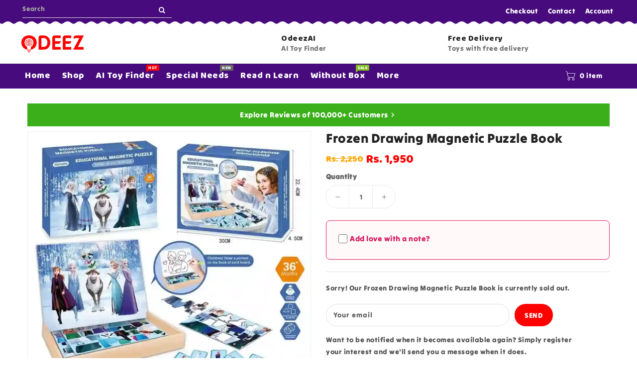

--- FILE ---
content_type: text/html; charset=utf-8
request_url: https://odeez.pk/products/frozen-drawing-magnetic-puzzle-book
body_size: 64806
content:
<!doctype html>
<html class="no-js" lang="en" currency="Rs ">
  <head>
        
    <meta charset="utf-8">
    <meta http-equiv="X-UA-Compatible" content="IE=edge">
    <meta name="viewport" content="width=device-width,initial-scale=1">

    <link rel="preconnect" href="https://cdn.shopify.com" crossorigin>
    <link rel="preconnect" href="https://code.jquery.com" crossorigin>
    
    
    <script src="//odeez.pk/cdn/shop/t/2/assets/includes.min.js?v=119330568729019668581760293617" ></script>

    
    

    <meta name="theme-color" content="">

    <link rel="preconnect" href="https://air-review-cdn.pages.dev">
    

    
    
    <!-- Optimized Google Fonts -->
    <link rel="preconnect" href="https://fonts.googleapis.com">
    <link rel="preconnect" href="https://fonts.gstatic.com" crossorigin>
    <link rel="preload" as="style" href="https://fonts.googleapis.com/css2?family=Baloo+Paaji:wght@300;400;500;600;700&display=swap" onload="this.onload=null;this.rel='stylesheet'">
    <noscript>
      <link rel="stylesheet" href="https://fonts.googleapis.com/css2?family=Baloo+Paaji:wght@300;400;500;600;700&display=swap">
    </noscript>
    
<link rel="icon" type="image/png" href="//odeez.pk/cdn/shop/files/Odeez_logo_-_Square_1f48849a-8817-4c52-ba1a-baae43c7eaf5_32x32.png?v=1719167897"><link rel="preconnect" href="https://fonts.shopifycdn.com" crossorigin>


    

    
    <script>
      var theme = {
        moneyFormat: "Rs. {{amount_no_decimals}}",
        moneyFormatWithCurrency: "Rs. {{amount_no_decimals}} PKR",
      }

      document.addEventListener('DOMContentLoaded', () => {
          console.log('Checkout page loaded');

        // Ensure we are on the checkout page
        if (window.location.pathname.includes('/checkouts')) {
          // Retrieve the saved city from localStorage
          const savedCity = localStorage.getItem('selectedCity');
          console.log('saved city: ', savedCity)

          if (savedCity) {
            // Target the city field using the correct ID
            const cityField = document.querySelector('#TextField3');

            // If the city field exists, set its value
            if (cityField) {
              cityField.value = savedCity;
            }
          }
        }
      });

    </script>

    <script>window.performance && window.performance.mark && window.performance.mark('shopify.content_for_header.start');</script><meta id="shopify-digital-wallet" name="shopify-digital-wallet" content="/64934052023/digital_wallets/dialog">
<link rel="alternate" type="application/json+oembed" href="https://odeez.pk/products/frozen-drawing-magnetic-puzzle-book.oembed">
<script async="async" src="/checkouts/internal/preloads.js?locale=en-PK"></script>
<script id="shopify-features" type="application/json">{"accessToken":"5453dab4735054e0d106098275b17c98","betas":["rich-media-storefront-analytics"],"domain":"odeez.pk","predictiveSearch":true,"shopId":64934052023,"locale":"en"}</script>
<script>var Shopify = Shopify || {};
Shopify.shop = "9c3bcc-5c.myshopify.com";
Shopify.locale = "en";
Shopify.currency = {"active":"PKR","rate":"1.0"};
Shopify.country = "PK";
Shopify.theme = {"name":"upload-me-toytown001","id":136414298295,"schema_name":"Dawn","schema_version":"2.6.1","theme_store_id":null,"role":"main"};
Shopify.theme.handle = "null";
Shopify.theme.style = {"id":null,"handle":null};
Shopify.cdnHost = "odeez.pk/cdn";
Shopify.routes = Shopify.routes || {};
Shopify.routes.root = "/";</script>
<script type="module">!function(o){(o.Shopify=o.Shopify||{}).modules=!0}(window);</script>
<script>!function(o){function n(){var o=[];function n(){o.push(Array.prototype.slice.apply(arguments))}return n.q=o,n}var t=o.Shopify=o.Shopify||{};t.loadFeatures=n(),t.autoloadFeatures=n()}(window);</script>
<script id="shop-js-analytics" type="application/json">{"pageType":"product"}</script>
<script defer="defer" async type="module" src="//odeez.pk/cdn/shopifycloud/shop-js/modules/v2/client.init-shop-cart-sync_C5BV16lS.en.esm.js"></script>
<script defer="defer" async type="module" src="//odeez.pk/cdn/shopifycloud/shop-js/modules/v2/chunk.common_CygWptCX.esm.js"></script>
<script type="module">
  await import("//odeez.pk/cdn/shopifycloud/shop-js/modules/v2/client.init-shop-cart-sync_C5BV16lS.en.esm.js");
await import("//odeez.pk/cdn/shopifycloud/shop-js/modules/v2/chunk.common_CygWptCX.esm.js");

  window.Shopify.SignInWithShop?.initShopCartSync?.({"fedCMEnabled":true,"windoidEnabled":true});

</script>
<script>(function() {
  var isLoaded = false;
  function asyncLoad() {
    if (isLoaded) return;
    isLoaded = true;
    var urls = ["https:\/\/cdn.shopify.com\/s\/files\/1\/0649\/3405\/2023\/t\/2\/assets\/yoast-active-script.js?v=1742693254\u0026shop=9c3bcc-5c.myshopify.com","https:\/\/tabs.bestfreecdn.com\/storage\/js\/tabs-64934052023.js?ver=14\u0026shop=9c3bcc-5c.myshopify.com"];
    for (var i = 0; i < urls.length; i++) {
      var s = document.createElement('script');
      s.type = 'text/javascript';
      s.async = true;
      s.src = urls[i];
      var x = document.getElementsByTagName('script')[0];
      x.parentNode.insertBefore(s, x);
    }
  };
  if(window.attachEvent) {
    window.attachEvent('onload', asyncLoad);
  } else {
    window.addEventListener('load', asyncLoad, false);
  }
})();</script>
<script id="__st">var __st={"a":64934052023,"offset":18000,"reqid":"9a132fc1-0f99-410b-b322-9d7f278011c4-1768597784","pageurl":"odeez.pk\/products\/frozen-drawing-magnetic-puzzle-book","u":"56572f9e8d04","p":"product","rtyp":"product","rid":7765570781367};</script>
<script>window.ShopifyPaypalV4VisibilityTracking = true;</script>
<script id="captcha-bootstrap">!function(){'use strict';const t='contact',e='account',n='new_comment',o=[[t,t],['blogs',n],['comments',n],[t,'customer']],c=[[e,'customer_login'],[e,'guest_login'],[e,'recover_customer_password'],[e,'create_customer']],r=t=>t.map((([t,e])=>`form[action*='/${t}']:not([data-nocaptcha='true']) input[name='form_type'][value='${e}']`)).join(','),a=t=>()=>t?[...document.querySelectorAll(t)].map((t=>t.form)):[];function s(){const t=[...o],e=r(t);return a(e)}const i='password',u='form_key',d=['recaptcha-v3-token','g-recaptcha-response','h-captcha-response',i],f=()=>{try{return window.sessionStorage}catch{return}},m='__shopify_v',_=t=>t.elements[u];function p(t,e,n=!1){try{const o=window.sessionStorage,c=JSON.parse(o.getItem(e)),{data:r}=function(t){const{data:e,action:n}=t;return t[m]||n?{data:e,action:n}:{data:t,action:n}}(c);for(const[e,n]of Object.entries(r))t.elements[e]&&(t.elements[e].value=n);n&&o.removeItem(e)}catch(o){console.error('form repopulation failed',{error:o})}}const l='form_type',E='cptcha';function T(t){t.dataset[E]=!0}const w=window,h=w.document,L='Shopify',v='ce_forms',y='captcha';let A=!1;((t,e)=>{const n=(g='f06e6c50-85a8-45c8-87d0-21a2b65856fe',I='https://cdn.shopify.com/shopifycloud/storefront-forms-hcaptcha/ce_storefront_forms_captcha_hcaptcha.v1.5.2.iife.js',D={infoText:'Protected by hCaptcha',privacyText:'Privacy',termsText:'Terms'},(t,e,n)=>{const o=w[L][v],c=o.bindForm;if(c)return c(t,g,e,D).then(n);var r;o.q.push([[t,g,e,D],n]),r=I,A||(h.body.append(Object.assign(h.createElement('script'),{id:'captcha-provider',async:!0,src:r})),A=!0)});var g,I,D;w[L]=w[L]||{},w[L][v]=w[L][v]||{},w[L][v].q=[],w[L][y]=w[L][y]||{},w[L][y].protect=function(t,e){n(t,void 0,e),T(t)},Object.freeze(w[L][y]),function(t,e,n,w,h,L){const[v,y,A,g]=function(t,e,n){const i=e?o:[],u=t?c:[],d=[...i,...u],f=r(d),m=r(i),_=r(d.filter((([t,e])=>n.includes(e))));return[a(f),a(m),a(_),s()]}(w,h,L),I=t=>{const e=t.target;return e instanceof HTMLFormElement?e:e&&e.form},D=t=>v().includes(t);t.addEventListener('submit',(t=>{const e=I(t);if(!e)return;const n=D(e)&&!e.dataset.hcaptchaBound&&!e.dataset.recaptchaBound,o=_(e),c=g().includes(e)&&(!o||!o.value);(n||c)&&t.preventDefault(),c&&!n&&(function(t){try{if(!f())return;!function(t){const e=f();if(!e)return;const n=_(t);if(!n)return;const o=n.value;o&&e.removeItem(o)}(t);const e=Array.from(Array(32),(()=>Math.random().toString(36)[2])).join('');!function(t,e){_(t)||t.append(Object.assign(document.createElement('input'),{type:'hidden',name:u})),t.elements[u].value=e}(t,e),function(t,e){const n=f();if(!n)return;const o=[...t.querySelectorAll(`input[type='${i}']`)].map((({name:t})=>t)),c=[...d,...o],r={};for(const[a,s]of new FormData(t).entries())c.includes(a)||(r[a]=s);n.setItem(e,JSON.stringify({[m]:1,action:t.action,data:r}))}(t,e)}catch(e){console.error('failed to persist form',e)}}(e),e.submit())}));const S=(t,e)=>{t&&!t.dataset[E]&&(n(t,e.some((e=>e===t))),T(t))};for(const o of['focusin','change'])t.addEventListener(o,(t=>{const e=I(t);D(e)&&S(e,y())}));const B=e.get('form_key'),M=e.get(l),P=B&&M;t.addEventListener('DOMContentLoaded',(()=>{const t=y();if(P)for(const e of t)e.elements[l].value===M&&p(e,B);[...new Set([...A(),...v().filter((t=>'true'===t.dataset.shopifyCaptcha))])].forEach((e=>S(e,t)))}))}(h,new URLSearchParams(w.location.search),n,t,e,['guest_login'])})(!0,!0)}();</script>
<script integrity="sha256-4kQ18oKyAcykRKYeNunJcIwy7WH5gtpwJnB7kiuLZ1E=" data-source-attribution="shopify.loadfeatures" defer="defer" src="//odeez.pk/cdn/shopifycloud/storefront/assets/storefront/load_feature-a0a9edcb.js" crossorigin="anonymous"></script>
<script data-source-attribution="shopify.dynamic_checkout.dynamic.init">var Shopify=Shopify||{};Shopify.PaymentButton=Shopify.PaymentButton||{isStorefrontPortableWallets:!0,init:function(){window.Shopify.PaymentButton.init=function(){};var t=document.createElement("script");t.src="https://odeez.pk/cdn/shopifycloud/portable-wallets/latest/portable-wallets.en.js",t.type="module",document.head.appendChild(t)}};
</script>
<script data-source-attribution="shopify.dynamic_checkout.buyer_consent">
  function portableWalletsHideBuyerConsent(e){var t=document.getElementById("shopify-buyer-consent"),n=document.getElementById("shopify-subscription-policy-button");t&&n&&(t.classList.add("hidden"),t.setAttribute("aria-hidden","true"),n.removeEventListener("click",e))}function portableWalletsShowBuyerConsent(e){var t=document.getElementById("shopify-buyer-consent"),n=document.getElementById("shopify-subscription-policy-button");t&&n&&(t.classList.remove("hidden"),t.removeAttribute("aria-hidden"),n.addEventListener("click",e))}window.Shopify?.PaymentButton&&(window.Shopify.PaymentButton.hideBuyerConsent=portableWalletsHideBuyerConsent,window.Shopify.PaymentButton.showBuyerConsent=portableWalletsShowBuyerConsent);
</script>
<script>
  function portableWalletsCleanup(e){e&&e.src&&console.error("Failed to load portable wallets script "+e.src);var t=document.querySelectorAll("shopify-accelerated-checkout .shopify-payment-button__skeleton, shopify-accelerated-checkout-cart .wallet-cart-button__skeleton"),e=document.getElementById("shopify-buyer-consent");for(let e=0;e<t.length;e++)t[e].remove();e&&e.remove()}function portableWalletsNotLoadedAsModule(e){e instanceof ErrorEvent&&"string"==typeof e.message&&e.message.includes("import.meta")&&"string"==typeof e.filename&&e.filename.includes("portable-wallets")&&(window.removeEventListener("error",portableWalletsNotLoadedAsModule),window.Shopify.PaymentButton.failedToLoad=e,"loading"===document.readyState?document.addEventListener("DOMContentLoaded",window.Shopify.PaymentButton.init):window.Shopify.PaymentButton.init())}window.addEventListener("error",portableWalletsNotLoadedAsModule);
</script>

<script type="module" src="https://odeez.pk/cdn/shopifycloud/portable-wallets/latest/portable-wallets.en.js" onError="portableWalletsCleanup(this)" crossorigin="anonymous"></script>
<script nomodule>
  document.addEventListener("DOMContentLoaded", portableWalletsCleanup);
</script>

<link id="shopify-accelerated-checkout-styles" rel="stylesheet" media="screen" href="https://odeez.pk/cdn/shopifycloud/portable-wallets/latest/accelerated-checkout-backwards-compat.css" crossorigin="anonymous">
<style id="shopify-accelerated-checkout-cart">
        #shopify-buyer-consent {
  margin-top: 1em;
  display: inline-block;
  width: 100%;
}

#shopify-buyer-consent.hidden {
  display: none;
}

#shopify-subscription-policy-button {
  background: none;
  border: none;
  padding: 0;
  text-decoration: underline;
  font-size: inherit;
  cursor: pointer;
}

#shopify-subscription-policy-button::before {
  box-shadow: none;
}

      </style>
<script id="sections-script" data-sections="main-product,product-recommendations" defer="defer" src="//odeez.pk/cdn/shop/t/2/compiled_assets/scripts.js?v=4202"></script>
<script>window.performance && window.performance.mark && window.performance.mark('shopify.content_for_header.end');</script>

    

    <style data-shopify>
      @font-face {
  font-family: "Tilt Warp";
  font-weight: 400;
  font-style: normal;
  font-display: swap;
  src: url("//odeez.pk/cdn/fonts/tilt_warp/tiltwarp_n4.f384a3a1626eb8664d9936d63a78a5d24c25afb6.woff2") format("woff2"),
       url("//odeez.pk/cdn/fonts/tilt_warp/tiltwarp_n4.9aae13ef5959bb7d6e8b06285e7e8e8103e6a67c.woff") format("woff");
}

      
      
      
      
      
      

      :root {
        --font-body-family: "Tilt Warp", sans-serif;
        --font-body-style: normal;
        --font-body-weight: 400;
        --font-weight-body--bold: 400;
      }

      *,
      *::before,
      *::after {
        box-sizing: inherit;
      }

      html {
        box-sizing: border-box;
        font-size: 62.5%;
        height: 100%;
      }

      body {
        display: grid;
        grid-template-rows: auto auto 1fr auto;
        grid-template-columns: 100%;
        min-height: 100%;
        margin: 0;
        font-size: 14px;
        letter-spacing: 0.06rem;
        line-height: 1.8;
        font-family: var(--font-body-family);
        font-style: var(--font-body-style);
        font-weight: var(--font-body-weight);
      }

    </style>
<style data-shopify>
  :root {
    --brand-secondary: #09ccd0;
    --brand-modify-secondary: rgba(9, 204, 208, 0.3);
    --brand-third: #ff0000;
    --button-bg-color: #ff0000;
    --button-text-color: #ffffff;
    --button-bg-hover-color: #470b7d;
    --button-text-hover-color: #ffffff;
    --button-text-hover-modify-color: rgba(255, 255, 255, 0.4);
    --product-btn-bg-color: #ffffff;
    --product-icon-color: #a8a8a8;
    --product-btn-bg-hover-color:  #ffffff;
    --product-icon-hover-color: #ff6f69;
    --navbar-background-color: #470b7d;
    --navbar-text-modify-color: rgba(255, 255, 255, 0.1);
    --navbar-text-color: #ffffff;
    --header-icon-modify-color:;
    --header-icon-color:;
    --header-icon-hover-color:;
    --menu-bg-color:#470b7d;
    --menu-text-modify-color:rgba(255, 255, 255, 0.1);
    --menu-text-color:#ffffff;
    --menu-text-hover-color:#ffffff;
	--sale-bg-color:#ff0000;
    --sale-text-color:#ffffff;
	--soldout-bg-color:#470b7d;
    --soldout-text-color:#f9f500;
    --footer-bg-color: #f7f7f7;
    --footer-heading-color: #ff0a00;
    --footer-text-color: #555555;
    --footer-text-hover-color: #09ccd0;
    --footer-bottom-bg-color: rgba(0,0,0,0);
    --footer-bottom-text-color: #777777;
    --password-color: #232323;
	--password-textcolor: #FFFFFF;
    --font-body-family: "Tilt Warp";
    --font_header_family: Baloo Paaji;
    --bg-free-shipping-indicator:#f9f9f9;
    --bg-free-shipping-indicator-eligible:#470b7d;
    --color-free-shipping-indicator:#232323;
    --color-free-shipping-indicator-eligible:#470b7d;
    --progress-truck-bg:#470b7d;
     --progress-truck-wrapper:#FFFFFF;
     --color-free-shipping-backgorund:;
  }
</style>

    <link rel="preload" href="https://cdnjs.cloudflare.com/ajax/libs/font-awesome/4.7.0/css/font-awesome.min.css" as="style" onload="this.onload=null;this.rel='stylesheet'">
    <noscript><link rel="stylesheet" href="https://cdnjs.cloudflare.com/ajax/libs/font-awesome/4.7.0/css/font-awesome.min.css"></noscript>
    

    <!-- Fix font-display for Font Awesome -->
    <style>
      @font-face {
        font-family: 'FontAwesome';
        src: url('https://cdnjs.cloudflare.com/ajax/libs/font-awesome/4.7.0/fonts/fontawesome-webfont.woff2?v=4.7.0') format('woff2');
        font-weight: normal;
        font-style: normal;
        font-display: swap;
      }
    </style>

    

    
    
    

    
    <link rel="preload" href="//odeez.pk/cdn/shop/t/2/assets/base.css?v=182224383673843597401724742734" as="style" onload="this.onload=null;this.rel='stylesheet'">
    <link rel="preload" href="//odeez.pk/cdn/shop/t/2/assets/theme.css?v=51101641888431275091733578873" as="style" onload="this.onload=null;this.rel='stylesheet'">
    <link rel="preload" href="//odeez.pk/cdn/shop/t/2/assets/page-account.css?v=160686326329420194631718464043" as="style" onload="this.onload=null;this.rel='stylesheet'">
    <link rel="preload" href="//odeez.pk/cdn/shop/t/2/assets/includes.min.css?v=76577207104680680741718464043" as="style" onload="this.onload=null;this.rel='stylesheet'">

    
    <noscript>
      <link href="//odeez.pk/cdn/shop/t/2/assets/base.css?v=182224383673843597401724742734" rel="stylesheet" type="text/css" media="all" />
      <link href="//odeez.pk/cdn/shop/t/2/assets/theme.css?v=51101641888431275091733578873" rel="stylesheet" type="text/css" media="all" />
      <link href="//odeez.pk/cdn/shop/t/2/assets/page-account.css?v=160686326329420194631718464043" rel="stylesheet" type="text/css" media="all" />
      <link href="//odeez.pk/cdn/shop/t/2/assets/includes.min.css?v=76577207104680680741718464043" rel="stylesheet" type="text/css" media="all" />
    </noscript>

    

    
     
<link rel="preload" as="font" href="//odeez.pk/cdn/fonts/tilt_warp/tiltwarp_n4.f384a3a1626eb8664d9936d63a78a5d24c25afb6.woff2" type="font/woff2" crossorigin><script>document.documentElement.className = document.documentElement.className.replace('no-js', 'js');</script>
    <script src="//odeez.pk/cdn/shop/t/2/assets/global.js?v=121952147520409912591718464043" defer></script>
    <script src="//odeez.pk/cdn/shop/t/2/assets/cart-notification.js?v=117690290883647222831718464043" defer></script>
    <script src="//odeez.pk/cdn/shop/t/2/assets/lazysizes.js?v=162282238643335803861718464043" defer></script>
    <script src="//odeez.pk/cdn/shop/t/2/assets/shop.js?v=77354260651768347471768121383" defer></script>
    <script src="//odeez.pk/cdn/shop/t/2/assets/owl-carousel.min.js?v=97891440811553454251760293597" defer></script>
    
    
    
    
    
    

    <script id='merchantWidgetScript'
            src="https://www.gstatic.com/shopping/merchant/merchantwidget.js"
            defer>
    </script>
    <script type="text/javascript">
      merchantWidgetScript.addEventListener('load', function () {
        merchantwidget.start({
         position: 'RIGHT_BOTTOM'
       });
      });
    </script>
<!-- BEGIN app block: shopify://apps/xboost-bundle/blocks/core_script/8707ef23-ba0e-4d63-a83a-1460e9bac021 --><link href="//cdn.shopify.com/extensions/019bb612-5fac-7bb8-bf27-74d9e87f1f52/xboost-bundle-327/assets/core.css" rel="stylesheet" type="text/css" media="all" />
<script>
  window.xboost_bundle_billing_plan = {"name":"FREE_FOREVER","status":"ACTIVE","current_period_end":"2028-08-22T10:30:58.558Z","visible_current_period_end":"2028-08-23T10:30:58.558Z","subscription_id":"free-forever"};
  window.is_active_billing_bundle = true;
  
</script>


<script>
    window.xb_current_storage_products = [];
    window.xb_current_storage_products_failed = [];
    window.XBOOST_UPSELL = {
      accessToken: '2b9f09abca0d82a816279f54627cb0fa',
      attributeKey: '_xboost_offer_id',
      "current-p-id": '7765570781367',
      "current-p-collections": '298873258167',
      "current-shop-id": '64934052023',
      "current-shop-domain": 'odeez.pk',
      "current-customer-id": '',
      "current-collection-id": '',
      "current-page-name": 'product',
      "cart-line-items": '',
      "money-format": "\$\{\{amount\}\}",
      "money-with-currency-format": "",
      "xboost-product-reviews-color": '',
      "xboost-product-reviews-icon": ''
    }
    window.XBOOST_UPSELL_DATA = {
      status: "pending",
      results: {},
    }
    
    window.divideProductPrice = function (pd) {
      if(!pd){
        return undefined;
      }
      return {
        ...pd,
        price: pd.price / (Number(window.divideProductPriceNumber) || 100),
        compare_at_price: pd.compare_at_price /(Number(window.divideProductPriceNumber) || 100),
        variants: (pd?.variants || [])?.map(function (v) {
          return {
            ...v,
            price: v.price / (Number(window.divideProductPriceNumber) || 100),
            compare_at_price: v.compare_at_price / (Number(window.divideProductPriceNumber) || 100),
          }
        })
      }
    }
  </script>

  
    <script>
      localStorage.setItem(
        "xboost_upsell_setting",
        JSON.stringify({"additional_add_to_cart_selector":"","additional_quantity_section_selector":"","additional_quantity_input_selector":"","additional_variant_section_selector":"","additional_open_cart_icon_selector":"","additional_product_section_selector":"","additional_refresh_cart_event":"","additional_refresh_function":"","additional_custom_script":"","currency_thousand_separator":"","currency_decimal_separator":"","currency_rate":"","global_currency_locale":"","additional_cart_attribute_selector":"","is_show_xboost_branding":"FALSE","primary_language":"en","integrate_product_review":"FALSE","default_storefront_lang":"en","dashboard_checklist_enabled":"TRUE","dashboard_product_review_banner_enabled":"TRUE","global_widget_custom_css":"","global_widget_theme_color":"#E95C5A","global_widget_primary_button_bg_color":"#04150F","global_widget_primary_button_txt_color":"#ffffff","global_widget_primary_button_txt_size":"16","global_widget_primary_button_bg_hover_color":"#ffffff","global_widget_primary_button_txt_hover_color":"#04150F","global_widget_secondary_button_bg_color":"#ffffff","global_widget_secondary_button_txt_color":"#04150F","global_widget_secondary_button_txt_size":"14","global_widget_secondary_button_bg_hover_color":"#ffffff","global_widget_secondary_button_txt_hover_color":"#04150F","global_widget_radius_corner":"slight_rounded","global_widget_font_family":"theme","global_widget_border_color":"#ddd","global_widget_border_width":"0","global_widget_show_review_rating":"TRUE","global_widget_toggle_color":"#04150F"}),
      );
      window.xb_general_settings = {"additional_add_to_cart_selector":"","additional_quantity_section_selector":"","additional_quantity_input_selector":"","additional_variant_section_selector":"","additional_open_cart_icon_selector":"","additional_product_section_selector":"","additional_refresh_cart_event":"","additional_refresh_function":"","additional_custom_script":"","currency_thousand_separator":"","currency_decimal_separator":"","currency_rate":"","global_currency_locale":"","additional_cart_attribute_selector":"","is_show_xboost_branding":"FALSE","primary_language":"en","integrate_product_review":"FALSE","default_storefront_lang":"en","dashboard_checklist_enabled":"TRUE","dashboard_product_review_banner_enabled":"TRUE","global_widget_custom_css":"","global_widget_theme_color":"#E95C5A","global_widget_primary_button_bg_color":"#04150F","global_widget_primary_button_txt_color":"#ffffff","global_widget_primary_button_txt_size":"16","global_widget_primary_button_bg_hover_color":"#ffffff","global_widget_primary_button_txt_hover_color":"#04150F","global_widget_secondary_button_bg_color":"#ffffff","global_widget_secondary_button_txt_color":"#04150F","global_widget_secondary_button_txt_size":"14","global_widget_secondary_button_bg_hover_color":"#ffffff","global_widget_secondary_button_txt_hover_color":"#04150F","global_widget_radius_corner":"slight_rounded","global_widget_font_family":"theme","global_widget_border_color":"#ddd","global_widget_border_width":"0","global_widget_show_review_rating":"TRUE","global_widget_toggle_color":"#04150F"};
    </script>
  

  <!-- BEGIN app snippet: offer -->
  


    <script>
      window.xb_upsell_current_product = window.divideProductPrice({"id":7765570781367,"title":"Frozen Drawing Magnetic Puzzle Book","handle":"frozen-drawing-magnetic-puzzle-book","description":"\u003cul\u003e\r\n \t\u003cli\u003eMaterial: Cardboard\u003c\/li\u003e\r\n \t\u003cli\u003eAge: 36+ Months\u003c\/li\u003e\r\n \t\u003cli\u003eDimensions: 28 x 24 x 4 cm\u003c\/li\u003e\r\n \t\u003cli\u003ePackage Includes: 3x Magnetic Puzzle sheets, 16x pattern cards, 1x Marker \u0026amp; 1x white drawing board.\u003c\/li\u003e\r\n \t\u003cli\u003eMagnetic puzzle Book with pattern cards\u003c\/li\u003e\r\n \t\u003cli\u003eFrozen Theme of Ice Princess\u003c\/li\u003e\r\n \t\u003cli\u003eDraw a picture on the back of card board.\u003c\/li\u003e\r\n \t\u003cli\u003e\r\n\u003c\/li\u003e\n\u003c\/ul\u003e","published_at":"2021-04-10T18:27:58+05:00","created_at":"2024-06-22T23:26:55+05:00","vendor":"Odeez","type":"","tags":[],"price":195000,"price_min":195000,"price_max":195000,"available":false,"price_varies":false,"compare_at_price":225000,"compare_at_price_min":225000,"compare_at_price_max":225000,"compare_at_price_varies":false,"variants":[{"id":43045325111479,"title":"Default Title","option1":"Default Title","option2":null,"option3":null,"sku":"OW-38761","requires_shipping":true,"taxable":false,"featured_image":{"id":36662987489463,"product_id":7765570781367,"position":1,"created_at":"2024-06-22T23:26:59+05:00","updated_at":"2024-06-22T23:26:59+05:00","alt":"Frozen Drawing Magnetic Puzzle Book - Default Title - Odeez | Educational Toys Pakistan ","width":996,"height":950,"src":"\/\/odeez.pk\/cdn\/shop\/files\/ezgif-2-4ff8879c84f5.webp?v=1719080819","variant_ids":[43045325111479]},"available":false,"name":"Frozen Drawing Magnetic Puzzle Book","public_title":null,"options":["Default Title"],"price":195000,"weight":0,"compare_at_price":225000,"inventory_management":"shopify","barcode":null,"featured_media":{"alt":"Frozen Drawing Magnetic Puzzle Book - Default Title - Odeez | Educational Toys Pakistan ","id":29125078253751,"position":1,"preview_image":{"aspect_ratio":1.048,"height":950,"width":996,"src":"\/\/odeez.pk\/cdn\/shop\/files\/ezgif-2-4ff8879c84f5.webp?v=1719080819"}},"requires_selling_plan":false,"selling_plan_allocations":[]}],"images":["\/\/odeez.pk\/cdn\/shop\/files\/ezgif-2-4ff8879c84f5.webp?v=1719080819"],"featured_image":"\/\/odeez.pk\/cdn\/shop\/files\/ezgif-2-4ff8879c84f5.webp?v=1719080819","options":["Title"],"media":[{"alt":"Frozen Drawing Magnetic Puzzle Book - Default Title - Odeez | Educational Toys Pakistan ","id":29125078253751,"position":1,"preview_image":{"aspect_ratio":1.048,"height":950,"width":996,"src":"\/\/odeez.pk\/cdn\/shop\/files\/ezgif-2-4ff8879c84f5.webp?v=1719080819"},"aspect_ratio":1.048,"height":950,"media_type":"image","src":"\/\/odeez.pk\/cdn\/shop\/files\/ezgif-2-4ff8879c84f5.webp?v=1719080819","width":996}],"requires_selling_plan":false,"selling_plan_groups":[],"content":"\u003cul\u003e\r\n \t\u003cli\u003eMaterial: Cardboard\u003c\/li\u003e\r\n \t\u003cli\u003eAge: 36+ Months\u003c\/li\u003e\r\n \t\u003cli\u003eDimensions: 28 x 24 x 4 cm\u003c\/li\u003e\r\n \t\u003cli\u003ePackage Includes: 3x Magnetic Puzzle sheets, 16x pattern cards, 1x Marker \u0026amp; 1x white drawing board.\u003c\/li\u003e\r\n \t\u003cli\u003eMagnetic puzzle Book with pattern cards\u003c\/li\u003e\r\n \t\u003cli\u003eFrozen Theme of Ice Princess\u003c\/li\u003e\r\n \t\u003cli\u003eDraw a picture on the back of card board.\u003c\/li\u003e\r\n \t\u003cli\u003e\r\n\u003c\/li\u003e\n\u003c\/ul\u003e"});
      if(window.xb_upsell_current_product){
        window.xb_current_storage_products.push(window.xb_upsell_current_product);
      }
    </script>
        <script>
          window.xb_current_storage_products.push(window.divideProductPrice({"id":7765570781367,"title":"Frozen Drawing Magnetic Puzzle Book","handle":"frozen-drawing-magnetic-puzzle-book","description":"\u003cul\u003e\r\n \t\u003cli\u003eMaterial: Cardboard\u003c\/li\u003e\r\n \t\u003cli\u003eAge: 36+ Months\u003c\/li\u003e\r\n \t\u003cli\u003eDimensions: 28 x 24 x 4 cm\u003c\/li\u003e\r\n \t\u003cli\u003ePackage Includes: 3x Magnetic Puzzle sheets, 16x pattern cards, 1x Marker \u0026amp; 1x white drawing board.\u003c\/li\u003e\r\n \t\u003cli\u003eMagnetic puzzle Book with pattern cards\u003c\/li\u003e\r\n \t\u003cli\u003eFrozen Theme of Ice Princess\u003c\/li\u003e\r\n \t\u003cli\u003eDraw a picture on the back of card board.\u003c\/li\u003e\r\n \t\u003cli\u003e\r\n\u003c\/li\u003e\n\u003c\/ul\u003e","published_at":"2021-04-10T18:27:58+05:00","created_at":"2024-06-22T23:26:55+05:00","vendor":"Odeez","type":"","tags":[],"price":195000,"price_min":195000,"price_max":195000,"available":false,"price_varies":false,"compare_at_price":225000,"compare_at_price_min":225000,"compare_at_price_max":225000,"compare_at_price_varies":false,"variants":[{"id":43045325111479,"title":"Default Title","option1":"Default Title","option2":null,"option3":null,"sku":"OW-38761","requires_shipping":true,"taxable":false,"featured_image":{"id":36662987489463,"product_id":7765570781367,"position":1,"created_at":"2024-06-22T23:26:59+05:00","updated_at":"2024-06-22T23:26:59+05:00","alt":"Frozen Drawing Magnetic Puzzle Book - Default Title - Odeez | Educational Toys Pakistan ","width":996,"height":950,"src":"\/\/odeez.pk\/cdn\/shop\/files\/ezgif-2-4ff8879c84f5.webp?v=1719080819","variant_ids":[43045325111479]},"available":false,"name":"Frozen Drawing Magnetic Puzzle Book","public_title":null,"options":["Default Title"],"price":195000,"weight":0,"compare_at_price":225000,"inventory_management":"shopify","barcode":null,"featured_media":{"alt":"Frozen Drawing Magnetic Puzzle Book - Default Title - Odeez | Educational Toys Pakistan ","id":29125078253751,"position":1,"preview_image":{"aspect_ratio":1.048,"height":950,"width":996,"src":"\/\/odeez.pk\/cdn\/shop\/files\/ezgif-2-4ff8879c84f5.webp?v=1719080819"}},"requires_selling_plan":false,"selling_plan_allocations":[]}],"images":["\/\/odeez.pk\/cdn\/shop\/files\/ezgif-2-4ff8879c84f5.webp?v=1719080819"],"featured_image":"\/\/odeez.pk\/cdn\/shop\/files\/ezgif-2-4ff8879c84f5.webp?v=1719080819","options":["Title"],"media":[{"alt":"Frozen Drawing Magnetic Puzzle Book - Default Title - Odeez | Educational Toys Pakistan ","id":29125078253751,"position":1,"preview_image":{"aspect_ratio":1.048,"height":950,"width":996,"src":"\/\/odeez.pk\/cdn\/shop\/files\/ezgif-2-4ff8879c84f5.webp?v=1719080819"},"aspect_ratio":1.048,"height":950,"media_type":"image","src":"\/\/odeez.pk\/cdn\/shop\/files\/ezgif-2-4ff8879c84f5.webp?v=1719080819","width":996}],"requires_selling_plan":false,"selling_plan_groups":[],"content":"\u003cul\u003e\r\n \t\u003cli\u003eMaterial: Cardboard\u003c\/li\u003e\r\n \t\u003cli\u003eAge: 36+ Months\u003c\/li\u003e\r\n \t\u003cli\u003eDimensions: 28 x 24 x 4 cm\u003c\/li\u003e\r\n \t\u003cli\u003ePackage Includes: 3x Magnetic Puzzle sheets, 16x pattern cards, 1x Marker \u0026amp; 1x white drawing board.\u003c\/li\u003e\r\n \t\u003cli\u003eMagnetic puzzle Book with pattern cards\u003c\/li\u003e\r\n \t\u003cli\u003eFrozen Theme of Ice Princess\u003c\/li\u003e\r\n \t\u003cli\u003eDraw a picture on the back of card board.\u003c\/li\u003e\r\n \t\u003cli\u003e\r\n\u003c\/li\u003e\n\u003c\/ul\u003e"}));
        </script>
      
<script>
  window.xb_test_offers = [];
</script>
<!-- END app snippet -->

  <script>
    try {
      window.XBOOST_UPSELL['money-format'] = 'Rs. {{amount_no_decimals}}';
      window.XBOOST_UPSELL['money-with-currency-format'] =
        'Rs. {{amount_no_decimals}} PKR';
    } catch (e) {
      console.error('🚀 ~ e:', e);
    }
  </script>
  <script type="module" src="https://cdn.shopify.com/extensions/019bb612-5fac-7bb8-bf27-74d9e87f1f52/xboost-bundle-327/assets/core_script.js"></script>
  
<script>
  window.exBxgy = false;
  window.exAddon = false;
  window.exFB = false;
  window.exFBT = false;
  window.exRec = false;
  window.exMm = false;
  window.exQB = false;
</script>

<!-- END app block --><!-- BEGIN app block: shopify://apps/yoast-seo/blocks/metatags/7c777011-bc88-4743-a24e-64336e1e5b46 -->
<!-- This site is optimized with Yoast SEO for Shopify -->
<title>Buy Frozen Drawing Magnetic Puzzle Book at Best Price in Pakistan - Odeez – Shop Learning &amp; Educational Toys Online in Pakistan</title>
<meta name="description" content="Material: Cardboard Age: 36+ Months Dimensions: 28 x 24 x 4 cm Package Includes: 3x Magnetic Puzzle sheets, 16x pattern cards, 1x Marker &amp;amp; 1x white drawing board. Magnetic puzzle Book with pattern cards Frozen Theme of Ice Princess Draw a picture on the back of card board." />
<link rel="canonical" href="https://odeez.pk/products/frozen-drawing-magnetic-puzzle-book" />
<meta name="robots" content="index, follow, max-image-preview:large, max-snippet:-1, max-video-preview:-1" />
<meta property="og:site_name" content="Odeez – Shop Learning &amp; Educational Toys Online in Pakistan" />
<meta property="og:url" content="https://odeez.pk/products/frozen-drawing-magnetic-puzzle-book" />
<meta property="og:locale" content="en_US" />
<meta property="og:type" content="product" />
<meta property="og:title" content="Buy Frozen Drawing Magnetic Puzzle Book at Best Price in Pakistan - Odeez – Shop Learning &amp; Educational Toys Online in Pakistan" />
<meta property="og:description" content="Material: Cardboard Age: 36+ Months Dimensions: 28 x 24 x 4 cm Package Includes: 3x Magnetic Puzzle sheets, 16x pattern cards, 1x Marker &amp;amp; 1x white drawing board. Magnetic puzzle Book with pattern cards Frozen Theme of Ice Princess Draw a picture on the back of card board." />
<meta property="og:image" content="https://odeez.pk/cdn/shop/files/ezgif-2-4ff8879c84f5.webp?v=1719080819" />
<meta property="og:image:height" content="950" />
<meta property="og:image:width" content="996" />
<meta property="og:availability" content="outofstock" />
<meta property="product:availability" content="out of stock" />
<meta property="product:condition" content="new" />
<meta property="product:price:amount" content="1950.0" />
<meta property="product:price:currency" content="PKR" />
<meta property="product:retailer_item_id" content="OW-38761" />
<meta property="og:price:standard_amount" content="2250.0" />
<meta name="twitter:card" content="summary_large_image" />
<script type="application/ld+json" id="yoast-schema-graph">
{
  "@context": "https://schema.org",
  "@graph": [
    {
      "@type": "Organization",
      "@id": "https://odeez.pk/#/schema/organization/1",
      "url": "https://odeez.pk",
      "name": "Odeez",
      "alternateName": "Odeez Educational Toys",
      "logo": {
        "@id": "https://odeez.pk/#/schema/ImageObject/32215193190583"
      },
      "image": [
        {
          "@id": "https://odeez.pk/#/schema/ImageObject/32215193190583"
        }
      ],
      "hasMerchantReturnPolicy": {
        "@type": "MerchantReturnPolicy",
        "merchantReturnLink": "https://odeez.pk/policies/refund-policy"
      },
      "sameAs": ["https:\/\/www.instagram.com\/odeeztoystore","https:\/\/www.facebook.com\/odeez.toy.store"]
    },
    {
      "@type": "ImageObject",
      "@id": "https://odeez.pk/#/schema/ImageObject/32215193190583",
      "width": 2000,
      "height": 2000,
      "url": "https:\/\/odeez.pk\/cdn\/shop\/files\/Odeez_logo-_HD.jpg?v=1742693551",
      "contentUrl": "https:\/\/odeez.pk\/cdn\/shop\/files\/Odeez_logo-_HD.jpg?v=1742693551"
    },
    {
      "@type": "WebSite",
      "@id": "https://odeez.pk/#/schema/website/1",
      "url": "https://odeez.pk",
      "name": "Odeez - Educational Toys",
      "alternateName": "Odeez - Educational Toys in Pakistan",
      "potentialAction": {
        "@type": "SearchAction",
        "target": "https://odeez.pk/search?q={search_term_string}",
        "query-input": "required name=search_term_string"
      },
      "publisher": {
        "@id": "https://odeez.pk/#/schema/organization/1"
      },
      "inLanguage": "en"
    },
    {
      "@type": "ItemPage",
      "@id": "https:\/\/odeez.pk\/products\/frozen-drawing-magnetic-puzzle-book",
      "name": "Buy Frozen Drawing Magnetic Puzzle Book at Best Price in Pakistan - Odeez – Shop Learning \u0026amp; Educational Toys Online in Pakistan",
      "description": "Material: Cardboard Age: 36+ Months Dimensions: 28 x 24 x 4 cm Package Includes: 3x Magnetic Puzzle sheets, 16x pattern cards, 1x Marker \u0026amp;amp; 1x white drawing board. Magnetic puzzle Book with pattern cards Frozen Theme of Ice Princess Draw a picture on the back of card board.",
      "datePublished": "2021-04-10T18:27:58+05:00",
      "breadcrumb": {
        "@id": "https:\/\/odeez.pk\/products\/frozen-drawing-magnetic-puzzle-book\/#\/schema\/breadcrumb"
      },
      "primaryImageOfPage": {
        "@id": "https://odeez.pk/#/schema/ImageObject/29125078253751"
      },
      "image": [{
        "@id": "https://odeez.pk/#/schema/ImageObject/29125078253751"
      }],
      "isPartOf": {
        "@id": "https://odeez.pk/#/schema/website/1"
      },
      "url": "https:\/\/odeez.pk\/products\/frozen-drawing-magnetic-puzzle-book"
    },
    {
      "@type": "ImageObject",
      "@id": "https://odeez.pk/#/schema/ImageObject/29125078253751",
      "caption": "Frozen Drawing Magnetic Puzzle Book - Default Title - Odeez | Educational Toys Pakistan ",
      "inLanguage": "en",
      "width": 996,
      "height": 950,
      "url": "https:\/\/odeez.pk\/cdn\/shop\/files\/ezgif-2-4ff8879c84f5.webp?v=1719080819",
      "contentUrl": "https:\/\/odeez.pk\/cdn\/shop\/files\/ezgif-2-4ff8879c84f5.webp?v=1719080819"
    },
    {
      "@type": "ProductGroup",
      "@id": "https:\/\/odeez.pk\/products\/frozen-drawing-magnetic-puzzle-book\/#\/schema\/Product",
      "brand": [{
        "@type": "Brand",
        "name": "Odeez"
      }],
      "mainEntityOfPage": {
        "@id": "https:\/\/odeez.pk\/products\/frozen-drawing-magnetic-puzzle-book"
      },
      "name": "Frozen Drawing Magnetic Puzzle Book",
      "description": "Material: Cardboard Age: 36+ Months Dimensions: 28 x 24 x 4 cm Package Includes: 3x Magnetic Puzzle sheets, 16x pattern cards, 1x Marker \u0026amp;amp; 1x white drawing board. Magnetic puzzle Book with pattern cards Frozen Theme of Ice Princess Draw a picture on the back of card board.",
      "image": [{
        "@id": "https://odeez.pk/#/schema/ImageObject/29125078253751"
      }],
      "productGroupID": "7765570781367",
      "hasVariant": [
        {
          "@type": "Product",
          "@id": "https://odeez.pk/#/schema/Product/43045325111479",
          "name": "Frozen Drawing Magnetic Puzzle Book",
          "sku": "OW-38761",
          "image": [{
            "@id": "https://odeez.pk/#/schema/ImageObject/29125078253751"
          }],
          "offers": {
            "@type": "Offer",
            "@id": "https://odeez.pk/#/schema/Offer/43045325111479",
            "availability": "https://schema.org/OutOfStock",
            "category": "Toys & Games > Puzzles",
            "priceSpecification": {
              "@type": "UnitPriceSpecification",
              "valueAddedTaxIncluded": false,
              "price": 1950.0,
              "priceCurrency": "PKR"
            },
            "seller": {
              "@id": "https://odeez.pk/#/schema/organization/1"
            },
            "url": "https:\/\/odeez.pk\/products\/frozen-drawing-magnetic-puzzle-book",
            "checkoutPageURLTemplate": "https:\/\/odeez.pk\/cart\/add?id=43045325111479\u0026quantity=1"
          }
        }
      ],
      "url": "https:\/\/odeez.pk\/products\/frozen-drawing-magnetic-puzzle-book"
    },
    {
      "@type": "BreadcrumbList",
      "@id": "https:\/\/odeez.pk\/products\/frozen-drawing-magnetic-puzzle-book\/#\/schema\/breadcrumb",
      "itemListElement": [
        {
          "@type": "ListItem",
          "name": "Odeez – Shop Learning \u0026amp; Educational Toys Online in Pakistan",
          "item": "https:\/\/odeez.pk",
          "position": 1
        },
        {
          "@type": "ListItem",
          "name": "Frozen Drawing Magnetic Puzzle Book",
          "position": 2
        }
      ]
    }

  ]}
</script>
<!--/ Yoast SEO -->
<!-- END app block --><script src="https://cdn.shopify.com/extensions/019b0289-a7b2-75c4-bc89-75da59821462/avada-app-75/assets/air-reviews.js" type="text/javascript" defer="defer"></script>
<script src="https://cdn.shopify.com/extensions/019b0289-a7b2-75c4-bc89-75da59821462/avada-app-75/assets/air-reviews-carousel.js" type="text/javascript" defer="defer"></script>
<script src="https://cdn.shopify.com/extensions/019b0289-a7b2-75c4-bc89-75da59821462/avada-app-75/assets/air-reviews-summary.js" type="text/javascript" defer="defer"></script>
<script src="https://cdn.shopify.com/extensions/019b0289-a7b2-75c4-bc89-75da59821462/avada-app-75/assets/air-reviews-block.js" type="text/javascript" defer="defer"></script>
<link href="https://monorail-edge.shopifysvc.com" rel="dns-prefetch">
<script>(function(){if ("sendBeacon" in navigator && "performance" in window) {try {var session_token_from_headers = performance.getEntriesByType('navigation')[0].serverTiming.find(x => x.name == '_s').description;} catch {var session_token_from_headers = undefined;}var session_cookie_matches = document.cookie.match(/_shopify_s=([^;]*)/);var session_token_from_cookie = session_cookie_matches && session_cookie_matches.length === 2 ? session_cookie_matches[1] : "";var session_token = session_token_from_headers || session_token_from_cookie || "";function handle_abandonment_event(e) {var entries = performance.getEntries().filter(function(entry) {return /monorail-edge.shopifysvc.com/.test(entry.name);});if (!window.abandonment_tracked && entries.length === 0) {window.abandonment_tracked = true;var currentMs = Date.now();var navigation_start = performance.timing.navigationStart;var payload = {shop_id: 64934052023,url: window.location.href,navigation_start,duration: currentMs - navigation_start,session_token,page_type: "product"};window.navigator.sendBeacon("https://monorail-edge.shopifysvc.com/v1/produce", JSON.stringify({schema_id: "online_store_buyer_site_abandonment/1.1",payload: payload,metadata: {event_created_at_ms: currentMs,event_sent_at_ms: currentMs}}));}}window.addEventListener('pagehide', handle_abandonment_event);}}());</script>
<script id="web-pixels-manager-setup">(function e(e,d,r,n,o){if(void 0===o&&(o={}),!Boolean(null===(a=null===(i=window.Shopify)||void 0===i?void 0:i.analytics)||void 0===a?void 0:a.replayQueue)){var i,a;window.Shopify=window.Shopify||{};var t=window.Shopify;t.analytics=t.analytics||{};var s=t.analytics;s.replayQueue=[],s.publish=function(e,d,r){return s.replayQueue.push([e,d,r]),!0};try{self.performance.mark("wpm:start")}catch(e){}var l=function(){var e={modern:/Edge?\/(1{2}[4-9]|1[2-9]\d|[2-9]\d{2}|\d{4,})\.\d+(\.\d+|)|Firefox\/(1{2}[4-9]|1[2-9]\d|[2-9]\d{2}|\d{4,})\.\d+(\.\d+|)|Chrom(ium|e)\/(9{2}|\d{3,})\.\d+(\.\d+|)|(Maci|X1{2}).+ Version\/(15\.\d+|(1[6-9]|[2-9]\d|\d{3,})\.\d+)([,.]\d+|)( \(\w+\)|)( Mobile\/\w+|) Safari\/|Chrome.+OPR\/(9{2}|\d{3,})\.\d+\.\d+|(CPU[ +]OS|iPhone[ +]OS|CPU[ +]iPhone|CPU IPhone OS|CPU iPad OS)[ +]+(15[._]\d+|(1[6-9]|[2-9]\d|\d{3,})[._]\d+)([._]\d+|)|Android:?[ /-](13[3-9]|1[4-9]\d|[2-9]\d{2}|\d{4,})(\.\d+|)(\.\d+|)|Android.+Firefox\/(13[5-9]|1[4-9]\d|[2-9]\d{2}|\d{4,})\.\d+(\.\d+|)|Android.+Chrom(ium|e)\/(13[3-9]|1[4-9]\d|[2-9]\d{2}|\d{4,})\.\d+(\.\d+|)|SamsungBrowser\/([2-9]\d|\d{3,})\.\d+/,legacy:/Edge?\/(1[6-9]|[2-9]\d|\d{3,})\.\d+(\.\d+|)|Firefox\/(5[4-9]|[6-9]\d|\d{3,})\.\d+(\.\d+|)|Chrom(ium|e)\/(5[1-9]|[6-9]\d|\d{3,})\.\d+(\.\d+|)([\d.]+$|.*Safari\/(?![\d.]+ Edge\/[\d.]+$))|(Maci|X1{2}).+ Version\/(10\.\d+|(1[1-9]|[2-9]\d|\d{3,})\.\d+)([,.]\d+|)( \(\w+\)|)( Mobile\/\w+|) Safari\/|Chrome.+OPR\/(3[89]|[4-9]\d|\d{3,})\.\d+\.\d+|(CPU[ +]OS|iPhone[ +]OS|CPU[ +]iPhone|CPU IPhone OS|CPU iPad OS)[ +]+(10[._]\d+|(1[1-9]|[2-9]\d|\d{3,})[._]\d+)([._]\d+|)|Android:?[ /-](13[3-9]|1[4-9]\d|[2-9]\d{2}|\d{4,})(\.\d+|)(\.\d+|)|Mobile Safari.+OPR\/([89]\d|\d{3,})\.\d+\.\d+|Android.+Firefox\/(13[5-9]|1[4-9]\d|[2-9]\d{2}|\d{4,})\.\d+(\.\d+|)|Android.+Chrom(ium|e)\/(13[3-9]|1[4-9]\d|[2-9]\d{2}|\d{4,})\.\d+(\.\d+|)|Android.+(UC? ?Browser|UCWEB|U3)[ /]?(15\.([5-9]|\d{2,})|(1[6-9]|[2-9]\d|\d{3,})\.\d+)\.\d+|SamsungBrowser\/(5\.\d+|([6-9]|\d{2,})\.\d+)|Android.+MQ{2}Browser\/(14(\.(9|\d{2,})|)|(1[5-9]|[2-9]\d|\d{3,})(\.\d+|))(\.\d+|)|K[Aa][Ii]OS\/(3\.\d+|([4-9]|\d{2,})\.\d+)(\.\d+|)/},d=e.modern,r=e.legacy,n=navigator.userAgent;return n.match(d)?"modern":n.match(r)?"legacy":"unknown"}(),u="modern"===l?"modern":"legacy",c=(null!=n?n:{modern:"",legacy:""})[u],f=function(e){return[e.baseUrl,"/wpm","/b",e.hashVersion,"modern"===e.buildTarget?"m":"l",".js"].join("")}({baseUrl:d,hashVersion:r,buildTarget:u}),m=function(e){var d=e.version,r=e.bundleTarget,n=e.surface,o=e.pageUrl,i=e.monorailEndpoint;return{emit:function(e){var a=e.status,t=e.errorMsg,s=(new Date).getTime(),l=JSON.stringify({metadata:{event_sent_at_ms:s},events:[{schema_id:"web_pixels_manager_load/3.1",payload:{version:d,bundle_target:r,page_url:o,status:a,surface:n,error_msg:t},metadata:{event_created_at_ms:s}}]});if(!i)return console&&console.warn&&console.warn("[Web Pixels Manager] No Monorail endpoint provided, skipping logging."),!1;try{return self.navigator.sendBeacon.bind(self.navigator)(i,l)}catch(e){}var u=new XMLHttpRequest;try{return u.open("POST",i,!0),u.setRequestHeader("Content-Type","text/plain"),u.send(l),!0}catch(e){return console&&console.warn&&console.warn("[Web Pixels Manager] Got an unhandled error while logging to Monorail."),!1}}}}({version:r,bundleTarget:l,surface:e.surface,pageUrl:self.location.href,monorailEndpoint:e.monorailEndpoint});try{o.browserTarget=l,function(e){var d=e.src,r=e.async,n=void 0===r||r,o=e.onload,i=e.onerror,a=e.sri,t=e.scriptDataAttributes,s=void 0===t?{}:t,l=document.createElement("script"),u=document.querySelector("head"),c=document.querySelector("body");if(l.async=n,l.src=d,a&&(l.integrity=a,l.crossOrigin="anonymous"),s)for(var f in s)if(Object.prototype.hasOwnProperty.call(s,f))try{l.dataset[f]=s[f]}catch(e){}if(o&&l.addEventListener("load",o),i&&l.addEventListener("error",i),u)u.appendChild(l);else{if(!c)throw new Error("Did not find a head or body element to append the script");c.appendChild(l)}}({src:f,async:!0,onload:function(){if(!function(){var e,d;return Boolean(null===(d=null===(e=window.Shopify)||void 0===e?void 0:e.analytics)||void 0===d?void 0:d.initialized)}()){var d=window.webPixelsManager.init(e)||void 0;if(d){var r=window.Shopify.analytics;r.replayQueue.forEach((function(e){var r=e[0],n=e[1],o=e[2];d.publishCustomEvent(r,n,o)})),r.replayQueue=[],r.publish=d.publishCustomEvent,r.visitor=d.visitor,r.initialized=!0}}},onerror:function(){return m.emit({status:"failed",errorMsg:"".concat(f," has failed to load")})},sri:function(e){var d=/^sha384-[A-Za-z0-9+/=]+$/;return"string"==typeof e&&d.test(e)}(c)?c:"",scriptDataAttributes:o}),m.emit({status:"loading"})}catch(e){m.emit({status:"failed",errorMsg:(null==e?void 0:e.message)||"Unknown error"})}}})({shopId: 64934052023,storefrontBaseUrl: "https://odeez.pk",extensionsBaseUrl: "https://extensions.shopifycdn.com/cdn/shopifycloud/web-pixels-manager",monorailEndpoint: "https://monorail-edge.shopifysvc.com/unstable/produce_batch",surface: "storefront-renderer",enabledBetaFlags: ["2dca8a86"],webPixelsConfigList: [{"id":"1503723703","configuration":"{\"subdomain\": \"9c3bcc-5c\"}","eventPayloadVersion":"v1","runtimeContext":"STRICT","scriptVersion":"69e1bed23f1568abe06fb9d113379033","type":"APP","apiClientId":1615517,"privacyPurposes":["ANALYTICS","MARKETING","SALE_OF_DATA"],"dataSharingAdjustments":{"protectedCustomerApprovalScopes":["read_customer_address","read_customer_email","read_customer_name","read_customer_personal_data","read_customer_phone"]}},{"id":"1137049783","configuration":"{\"shopDomain\":\"9c3bcc-5c.myshopify.com\"}","eventPayloadVersion":"v1","runtimeContext":"STRICT","scriptVersion":"7f2de0ecb6b420d2fa07cf04a37a4dbf","type":"APP","apiClientId":2436932,"privacyPurposes":["ANALYTICS","MARKETING","SALE_OF_DATA"],"dataSharingAdjustments":{"protectedCustomerApprovalScopes":["read_customer_address","read_customer_email","read_customer_personal_data"]}},{"id":"819167415","configuration":"{\"pixelCode\":\"D07RROBC77U1QSDFGMC0\"}","eventPayloadVersion":"v1","runtimeContext":"STRICT","scriptVersion":"22e92c2ad45662f435e4801458fb78cc","type":"APP","apiClientId":4383523,"privacyPurposes":["ANALYTICS","MARKETING","SALE_OF_DATA"],"dataSharingAdjustments":{"protectedCustomerApprovalScopes":["read_customer_address","read_customer_email","read_customer_name","read_customer_personal_data","read_customer_phone"]}},{"id":"663257271","configuration":"{\"accountID\": \"123\"}","eventPayloadVersion":"v1","runtimeContext":"STRICT","scriptVersion":"da192e47971a92edcdd8c164c45c2a28","type":"APP","apiClientId":116411924481,"privacyPurposes":["ANALYTICS","MARKETING","SALE_OF_DATA"],"dataSharingAdjustments":{"protectedCustomerApprovalScopes":["read_customer_email","read_customer_personal_data"]}},{"id":"483524791","configuration":"{\"config\":\"{\\\"pixel_id\\\":\\\"G-V9HEKV8XBG\\\",\\\"google_tag_ids\\\":[\\\"G-V9HEKV8XBG\\\",\\\"AW-773846738\\\",\\\"GT-NFJ98ZDC\\\"],\\\"target_country\\\":\\\"PK\\\",\\\"gtag_events\\\":[{\\\"type\\\":\\\"begin_checkout\\\",\\\"action_label\\\":[\\\"G-V9HEKV8XBG\\\",\\\"AW-773846738\\\/moYcCIeh37wZENLt__AC\\\"]},{\\\"type\\\":\\\"search\\\",\\\"action_label\\\":[\\\"G-V9HEKV8XBG\\\",\\\"AW-773846738\\\/XHPSCIGh37wZENLt__AC\\\"]},{\\\"type\\\":\\\"view_item\\\",\\\"action_label\\\":[\\\"G-V9HEKV8XBG\\\",\\\"AW-773846738\\\/d0MWCP6g37wZENLt__AC\\\",\\\"MC-S9CB7TQHRW\\\"]},{\\\"type\\\":\\\"purchase\\\",\\\"action_label\\\":[\\\"G-V9HEKV8XBG\\\",\\\"AW-773846738\\\/0qNcCPig37wZENLt__AC\\\",\\\"MC-S9CB7TQHRW\\\"]},{\\\"type\\\":\\\"page_view\\\",\\\"action_label\\\":[\\\"G-V9HEKV8XBG\\\",\\\"AW-773846738\\\/M1nVCPug37wZENLt__AC\\\",\\\"MC-S9CB7TQHRW\\\"]},{\\\"type\\\":\\\"add_payment_info\\\",\\\"action_label\\\":[\\\"G-V9HEKV8XBG\\\",\\\"AW-773846738\\\/g7NlCIqh37wZENLt__AC\\\"]},{\\\"type\\\":\\\"add_to_cart\\\",\\\"action_label\\\":[\\\"G-V9HEKV8XBG\\\",\\\"AW-773846738\\\/lKWYCISh37wZENLt__AC\\\"]}],\\\"enable_monitoring_mode\\\":false}\"}","eventPayloadVersion":"v1","runtimeContext":"OPEN","scriptVersion":"b2a88bafab3e21179ed38636efcd8a93","type":"APP","apiClientId":1780363,"privacyPurposes":[],"dataSharingAdjustments":{"protectedCustomerApprovalScopes":["read_customer_address","read_customer_email","read_customer_name","read_customer_personal_data","read_customer_phone"]}},{"id":"182517943","configuration":"{\"pixel_id\":\"111922092823756\",\"pixel_type\":\"facebook_pixel\"}","eventPayloadVersion":"v1","runtimeContext":"OPEN","scriptVersion":"ca16bc87fe92b6042fbaa3acc2fbdaa6","type":"APP","apiClientId":2329312,"privacyPurposes":["ANALYTICS","MARKETING","SALE_OF_DATA"],"dataSharingAdjustments":{"protectedCustomerApprovalScopes":["read_customer_address","read_customer_email","read_customer_name","read_customer_personal_data","read_customer_phone"]}},{"id":"shopify-app-pixel","configuration":"{}","eventPayloadVersion":"v1","runtimeContext":"STRICT","scriptVersion":"0450","apiClientId":"shopify-pixel","type":"APP","privacyPurposes":["ANALYTICS","MARKETING"]},{"id":"shopify-custom-pixel","eventPayloadVersion":"v1","runtimeContext":"LAX","scriptVersion":"0450","apiClientId":"shopify-pixel","type":"CUSTOM","privacyPurposes":["ANALYTICS","MARKETING"]}],isMerchantRequest: false,initData: {"shop":{"name":"Odeez – Shop Learning \u0026 Educational Toys Online in Pakistan","paymentSettings":{"currencyCode":"PKR"},"myshopifyDomain":"9c3bcc-5c.myshopify.com","countryCode":"PK","storefrontUrl":"https:\/\/odeez.pk"},"customer":null,"cart":null,"checkout":null,"productVariants":[{"price":{"amount":1950.0,"currencyCode":"PKR"},"product":{"title":"Frozen Drawing Magnetic Puzzle Book","vendor":"Odeez","id":"7765570781367","untranslatedTitle":"Frozen Drawing Magnetic Puzzle Book","url":"\/products\/frozen-drawing-magnetic-puzzle-book","type":""},"id":"43045325111479","image":{"src":"\/\/odeez.pk\/cdn\/shop\/files\/ezgif-2-4ff8879c84f5.webp?v=1719080819"},"sku":"OW-38761","title":"Default Title","untranslatedTitle":"Default Title"}],"purchasingCompany":null},},"https://odeez.pk/cdn","fcfee988w5aeb613cpc8e4bc33m6693e112",{"modern":"","legacy":""},{"shopId":"64934052023","storefrontBaseUrl":"https:\/\/odeez.pk","extensionBaseUrl":"https:\/\/extensions.shopifycdn.com\/cdn\/shopifycloud\/web-pixels-manager","surface":"storefront-renderer","enabledBetaFlags":"[\"2dca8a86\"]","isMerchantRequest":"false","hashVersion":"fcfee988w5aeb613cpc8e4bc33m6693e112","publish":"custom","events":"[[\"page_viewed\",{}],[\"product_viewed\",{\"productVariant\":{\"price\":{\"amount\":1950.0,\"currencyCode\":\"PKR\"},\"product\":{\"title\":\"Frozen Drawing Magnetic Puzzle Book\",\"vendor\":\"Odeez\",\"id\":\"7765570781367\",\"untranslatedTitle\":\"Frozen Drawing Magnetic Puzzle Book\",\"url\":\"\/products\/frozen-drawing-magnetic-puzzle-book\",\"type\":\"\"},\"id\":\"43045325111479\",\"image\":{\"src\":\"\/\/odeez.pk\/cdn\/shop\/files\/ezgif-2-4ff8879c84f5.webp?v=1719080819\"},\"sku\":\"OW-38761\",\"title\":\"Default Title\",\"untranslatedTitle\":\"Default Title\"}}]]"});</script><script>
  window.ShopifyAnalytics = window.ShopifyAnalytics || {};
  window.ShopifyAnalytics.meta = window.ShopifyAnalytics.meta || {};
  window.ShopifyAnalytics.meta.currency = 'PKR';
  var meta = {"product":{"id":7765570781367,"gid":"gid:\/\/shopify\/Product\/7765570781367","vendor":"Odeez","type":"","handle":"frozen-drawing-magnetic-puzzle-book","variants":[{"id":43045325111479,"price":195000,"name":"Frozen Drawing Magnetic Puzzle Book","public_title":null,"sku":"OW-38761"}],"remote":false},"page":{"pageType":"product","resourceType":"product","resourceId":7765570781367,"requestId":"9a132fc1-0f99-410b-b322-9d7f278011c4-1768597784"}};
  for (var attr in meta) {
    window.ShopifyAnalytics.meta[attr] = meta[attr];
  }
</script>
<script class="analytics">
  (function () {
    var customDocumentWrite = function(content) {
      var jquery = null;

      if (window.jQuery) {
        jquery = window.jQuery;
      } else if (window.Checkout && window.Checkout.$) {
        jquery = window.Checkout.$;
      }

      if (jquery) {
        jquery('body').append(content);
      }
    };

    var hasLoggedConversion = function(token) {
      if (token) {
        return document.cookie.indexOf('loggedConversion=' + token) !== -1;
      }
      return false;
    }

    var setCookieIfConversion = function(token) {
      if (token) {
        var twoMonthsFromNow = new Date(Date.now());
        twoMonthsFromNow.setMonth(twoMonthsFromNow.getMonth() + 2);

        document.cookie = 'loggedConversion=' + token + '; expires=' + twoMonthsFromNow;
      }
    }

    var trekkie = window.ShopifyAnalytics.lib = window.trekkie = window.trekkie || [];
    if (trekkie.integrations) {
      return;
    }
    trekkie.methods = [
      'identify',
      'page',
      'ready',
      'track',
      'trackForm',
      'trackLink'
    ];
    trekkie.factory = function(method) {
      return function() {
        var args = Array.prototype.slice.call(arguments);
        args.unshift(method);
        trekkie.push(args);
        return trekkie;
      };
    };
    for (var i = 0; i < trekkie.methods.length; i++) {
      var key = trekkie.methods[i];
      trekkie[key] = trekkie.factory(key);
    }
    trekkie.load = function(config) {
      trekkie.config = config || {};
      trekkie.config.initialDocumentCookie = document.cookie;
      var first = document.getElementsByTagName('script')[0];
      var script = document.createElement('script');
      script.type = 'text/javascript';
      script.onerror = function(e) {
        var scriptFallback = document.createElement('script');
        scriptFallback.type = 'text/javascript';
        scriptFallback.onerror = function(error) {
                var Monorail = {
      produce: function produce(monorailDomain, schemaId, payload) {
        var currentMs = new Date().getTime();
        var event = {
          schema_id: schemaId,
          payload: payload,
          metadata: {
            event_created_at_ms: currentMs,
            event_sent_at_ms: currentMs
          }
        };
        return Monorail.sendRequest("https://" + monorailDomain + "/v1/produce", JSON.stringify(event));
      },
      sendRequest: function sendRequest(endpointUrl, payload) {
        // Try the sendBeacon API
        if (window && window.navigator && typeof window.navigator.sendBeacon === 'function' && typeof window.Blob === 'function' && !Monorail.isIos12()) {
          var blobData = new window.Blob([payload], {
            type: 'text/plain'
          });

          if (window.navigator.sendBeacon(endpointUrl, blobData)) {
            return true;
          } // sendBeacon was not successful

        } // XHR beacon

        var xhr = new XMLHttpRequest();

        try {
          xhr.open('POST', endpointUrl);
          xhr.setRequestHeader('Content-Type', 'text/plain');
          xhr.send(payload);
        } catch (e) {
          console.log(e);
        }

        return false;
      },
      isIos12: function isIos12() {
        return window.navigator.userAgent.lastIndexOf('iPhone; CPU iPhone OS 12_') !== -1 || window.navigator.userAgent.lastIndexOf('iPad; CPU OS 12_') !== -1;
      }
    };
    Monorail.produce('monorail-edge.shopifysvc.com',
      'trekkie_storefront_load_errors/1.1',
      {shop_id: 64934052023,
      theme_id: 136414298295,
      app_name: "storefront",
      context_url: window.location.href,
      source_url: "//odeez.pk/cdn/s/trekkie.storefront.cd680fe47e6c39ca5d5df5f0a32d569bc48c0f27.min.js"});

        };
        scriptFallback.async = true;
        scriptFallback.src = '//odeez.pk/cdn/s/trekkie.storefront.cd680fe47e6c39ca5d5df5f0a32d569bc48c0f27.min.js';
        first.parentNode.insertBefore(scriptFallback, first);
      };
      script.async = true;
      script.src = '//odeez.pk/cdn/s/trekkie.storefront.cd680fe47e6c39ca5d5df5f0a32d569bc48c0f27.min.js';
      first.parentNode.insertBefore(script, first);
    };
    trekkie.load(
      {"Trekkie":{"appName":"storefront","development":false,"defaultAttributes":{"shopId":64934052023,"isMerchantRequest":null,"themeId":136414298295,"themeCityHash":"7735663363474547271","contentLanguage":"en","currency":"PKR","eventMetadataId":"f96c6b1e-2360-4712-8de6-64c6c569e60d"},"isServerSideCookieWritingEnabled":true,"monorailRegion":"shop_domain","enabledBetaFlags":["65f19447"]},"Session Attribution":{},"S2S":{"facebookCapiEnabled":true,"source":"trekkie-storefront-renderer","apiClientId":580111}}
    );

    var loaded = false;
    trekkie.ready(function() {
      if (loaded) return;
      loaded = true;

      window.ShopifyAnalytics.lib = window.trekkie;

      var originalDocumentWrite = document.write;
      document.write = customDocumentWrite;
      try { window.ShopifyAnalytics.merchantGoogleAnalytics.call(this); } catch(error) {};
      document.write = originalDocumentWrite;

      window.ShopifyAnalytics.lib.page(null,{"pageType":"product","resourceType":"product","resourceId":7765570781367,"requestId":"9a132fc1-0f99-410b-b322-9d7f278011c4-1768597784","shopifyEmitted":true});

      var match = window.location.pathname.match(/checkouts\/(.+)\/(thank_you|post_purchase)/)
      var token = match? match[1]: undefined;
      if (!hasLoggedConversion(token)) {
        setCookieIfConversion(token);
        window.ShopifyAnalytics.lib.track("Viewed Product",{"currency":"PKR","variantId":43045325111479,"productId":7765570781367,"productGid":"gid:\/\/shopify\/Product\/7765570781367","name":"Frozen Drawing Magnetic Puzzle Book","price":"1950.00","sku":"OW-38761","brand":"Odeez","variant":null,"category":"","nonInteraction":true,"remote":false},undefined,undefined,{"shopifyEmitted":true});
      window.ShopifyAnalytics.lib.track("monorail:\/\/trekkie_storefront_viewed_product\/1.1",{"currency":"PKR","variantId":43045325111479,"productId":7765570781367,"productGid":"gid:\/\/shopify\/Product\/7765570781367","name":"Frozen Drawing Magnetic Puzzle Book","price":"1950.00","sku":"OW-38761","brand":"Odeez","variant":null,"category":"","nonInteraction":true,"remote":false,"referer":"https:\/\/odeez.pk\/products\/frozen-drawing-magnetic-puzzle-book"});
      }
    });


        var eventsListenerScript = document.createElement('script');
        eventsListenerScript.async = true;
        eventsListenerScript.src = "//odeez.pk/cdn/shopifycloud/storefront/assets/shop_events_listener-3da45d37.js";
        document.getElementsByTagName('head')[0].appendChild(eventsListenerScript);

})();</script>
<script
  defer
  src="https://odeez.pk/cdn/shopifycloud/perf-kit/shopify-perf-kit-3.0.4.min.js"
  data-application="storefront-renderer"
  data-shop-id="64934052023"
  data-render-region="gcp-us-central1"
  data-page-type="product"
  data-theme-instance-id="136414298295"
  data-theme-name="Dawn"
  data-theme-version="2.6.1"
  data-monorail-region="shop_domain"
  data-resource-timing-sampling-rate="10"
  data-shs="true"
  data-shs-beacon="true"
  data-shs-export-with-fetch="true"
  data-shs-logs-sample-rate="1"
  data-shs-beacon-endpoint="https://odeez.pk/api/collect"
></script>
</head><body class="template-product  ">
    <a class="skip-to-content-link button visually-hidden" href="#MainContent">
      Skip to content
    </a>

    <div id="shopify-section-header" class="shopify-section"><div id="header" data-section-id="header" data-section-type="header-section">
  <header class="site-header">
     <div class="nav-header">
        <div class="page-width">
            <div class="row">
              <div class="desktop-search-info col-lg-6">
                  <div id="_desktop_search" class="site-header__search  hidden-lg-down">
                    <div class="search-title clearfix" data-href="#search-container-full" data-toggle="popover" aria-expanded="false">
  <span class="search-toggle hidden-lg-down">
      <svg aria-hidden="true" focusable="false" role="presentation" class="icon" viewBox="0 0 1200 1200">   
        <svg x="20%" y="22%">
          <path d="M606.209,578.714L448.198,423.228C489.576,378.272,515,318.817,515,253.393C514.98,113.439,399.704,0,257.493,0
               C115.282,0,0.006,113.439,0.006,253.393s115.276,253.393,257.487,253.393c61.445,0,117.801-21.253,162.068-56.586
               l158.624,156.099c7.729,7.614,20.277,7.614,28.006,0C613.938,598.686,613.938,586.328,606.209,578.714z M257.493,467.8
               c-120.326,0-217.869-95.993-217.869-214.407S137.167,38.986,257.493,38.986c120.327,0,217.869,95.993,217.869,214.407
               S377.82,467.8,257.493,467.8z"></path>
         </svg>
      </svg>



</span>
  <span class="search-toggle hidden-lg-up">
    <svg aria-hidden="true" focusable="false" role="presentation" class="icon" viewBox="0 0 1200 1200" >
       <svg x="24%" y="24%">
    <path fill-rule="evenodd" clip-rule="evenodd"  d="M606.209,578.714L448.198,423.228C489.576,378.272,515,318.817,515,253.393C514.98,113.439,399.704,0,257.493,0
         C115.282,0,0.006,113.439,0.006,253.393s115.276,253.393,257.487,253.393c61.445,0,117.801-21.253,162.068-56.586
         l158.624,156.099c7.729,7.614,20.277,7.614,28.006,0C613.938,598.686,613.938,586.328,606.209,578.714z M257.493,467.8
         c-120.326,0-217.869-95.993-217.869-214.407S137.167,38.986,257.493,38.986c120.327,0,217.869,95.993,217.869,214.407
         S377.82,467.8,257.493,467.8z"></path>
      </svg>
  </svg>



</span>
</div>

<div id="search-container-full" class="search-info toggle-dropdown">
  <form action="/search" method="get" class="search-header search search--focus" role="search">
    <input type="hidden" name="type" value="product">
    <input
      class="search-header__input search__input"
      name="q"
      placeholder="Search"
      aria-label="Search"
    >

    <!-- Suggestion tags container -->
    <div class="suggestion-tags">
      <ul><li>
              <a href="/search?q=World Map&amp;type=product"><svg xmlns="http://www.w3.org/2000/svg" viewBox="0 0 32 32" class="icon-search-1"><path d="M 19 3 C 13.488281 3 9 7.488281 9 13 C 9 15.394531 9.839844 17.589844 11.25 19.3125 L 3.28125 27.28125 L 4.71875 28.71875 L 12.6875 20.75 C 14.410156 22.160156 16.605469 23 19 23 C 24.511719 23 29 18.511719 29 13 C 29 7.488281 24.511719 3 19 3 Z M 19 5 C 23.429688 5 27 8.570313 27 13 C 27 17.429688 23.429688 21 19 21 C 14.570313 21 11 17.429688 11 13 C 11 8.570313 14.570313 5 19 5 Z"/></svg>
                <span>World Map</span>
              </a>
            </li>
          
<li>
              <a href="/search?q=Educational&amp;type=product"><svg xmlns="http://www.w3.org/2000/svg" viewBox="0 0 32 32" class="icon-search-1"><path d="M 19 3 C 13.488281 3 9 7.488281 9 13 C 9 15.394531 9.839844 17.589844 11.25 19.3125 L 3.28125 27.28125 L 4.71875 28.71875 L 12.6875 20.75 C 14.410156 22.160156 16.605469 23 19 23 C 24.511719 23 29 18.511719 29 13 C 29 7.488281 24.511719 3 19 3 Z M 19 5 C 23.429688 5 27 8.570313 27 13 C 27 17.429688 23.429688 21 19 21 C 14.570313 21 11 17.429688 11 13 C 11 8.570313 14.570313 5 19 5 Z"/></svg>
                <span>Educational</span>
              </a>
            </li>
          
<li>
              <a href="/search?q=Learning&amp;type=product"><svg xmlns="http://www.w3.org/2000/svg" viewBox="0 0 32 32" class="icon-search-1"><path d="M 19 3 C 13.488281 3 9 7.488281 9 13 C 9 15.394531 9.839844 17.589844 11.25 19.3125 L 3.28125 27.28125 L 4.71875 28.71875 L 12.6875 20.75 C 14.410156 22.160156 16.605469 23 19 23 C 24.511719 23 29 18.511719 29 13 C 29 7.488281 24.511719 3 19 3 Z M 19 5 C 23.429688 5 27 8.570313 27 13 C 27 17.429688 23.429688 21 19 21 C 14.570313 21 11 17.429688 11 13 C 11 8.570313 14.570313 5 19 5 Z"/></svg>
                <span>Learning</span>
              </a>
            </li>
          


</ul>
    </div>

    <button class="search-header__submit search__submit btn--link" type="submit">
      <i class="fa fa-search" aria-hidden="true"></i>
      <span class="icon__fallback-text hidden">Search</span>
    </button>
  </form>
</div>

                  </div>
                </div>
               
                    <div class="desktop-user-info  col-md-6 col-sm-6 col-xs-6">
                      
                      <div class="checkout">
                        <a class="nav-icon" href="/checkout">Checkout</a>
                      </div>
                      
                      
                      
                      <div class="contact">
                        <a class="nav-icon" href="/pages/contact">Contact</a>
                      </div>
                      
                      
                      
                        <div id="_desktop_user_info" class="user_info hidden-lg-down">
                          
                            <div class="userinfo-title clearfix" data-toggle="popover" aria-expanded="false" data-href="#user-notification" >
                              
                              <span class="userinfo-toggle hidden-lg-down">
                                
                                Account
                                
                              </span>
                              <span class="userinfo-toggle hidden-lg-up">
	<svg aria-hidden="true" focusable="false" role="presentation" class="icon" viewBox="0 0 480 480">          
		    <svg x="22%" y="22%">
              <path d="M187.497,152.427H73.974c-38.111,0-69.117,31.006-69.117,69.117v39.928h251.758v-39.928
                 C256.614,183.433,225.608,152.427,187.497,152.427z M241.614,246.473H19.856v-24.928c0-29.84,24.277-54.117,54.117-54.117h113.523
                 c29.84,0,54.117,24.277,54.117,54.117L241.614,246.473L241.614,246.473z"></path>
              <path d="M130.735,145.326c40.066,0,72.663-32.597,72.663-72.663S170.802,0,130.735,0S58.072,32.596,58.072,72.663
                 S90.669,145.326,130.735,145.326z M130.735,15c31.796,0,57.663,25.867,57.663,57.663s-25.867,57.663-57.663,57.663
                 s-57.663-25.868-57.663-57.663S98.939,15,130.735,15z"></path>
            </svg> 
		</svg>



</span>
                              
                            </div>
                          

                          <div id="user-notification" class="toggle-dropdown"><link href="//odeez.pk/cdn/shop/t/2/assets/page-account.css?v=160686326329420194631718464043" rel="stylesheet" type="text/css" media="all" />
<div class="customer login ishi-panel-container">
  
  <div id="ishi-login-panel" class="ishi-panel-data ishi-panel-data-default active">
    <h2>
    Login
  </h2><form method="post" action="/account/login" id="customer_login" accept-charset="UTF-8" data-login-with-shop-sign-in="true" novalidate="novalidate"><input type="hidden" name="form_type" value="customer_login" /><input type="hidden" name="utf8" value="✓" /><div class="field">        
        <input
          type="email"
          name="customer[email]"
          id="CustomerEmail"
          autocomplete="email"
          autocorrect="off"
          autocapitalize="off"
          
          placeholder="Email"
        >
        <label for="CustomerEmail">
          Email
        </label>
      </div><div class="field">          
          <input
            type="password"
            value=""
            name="customer[password]"
            id="CustomerPassword"
            autocomplete="current-password"
            
            placeholder="Password"
          >
          <label for="CustomerPassword">
            Password
          </label>
        </div>

         <p data-action="ishi-panel" aria-controls="#ishi-recover-panel" class="forgot">Forgot your password?</p><button class="btn">
        Sign in
      </button>

    <p data-action="ishi-panel" aria-controls="#ishi-register-panel"> Create account</p></form></div>
  
  <div id="ishi-recover-panel" class="ishi-panel-data ishi-panel-data-slide">
    <h2>
    Reset your password
    </h2>
    <p>
      We will send you an email to reset your password
    </p><form method="post" action="/account/recover" accept-charset="UTF-8"><input type="hidden" name="form_type" value="recover_customer_password" /><input type="hidden" name="utf8" value="✓" />
<div class="field">
        <input type="email"
          value=""
          name="email"
          id="RecoverEmail"
          autocorrect="off"
          autocapitalize="off"
          autocomplete="email"
          
          placeholder="Email"
        >
        <label for="RecoverEmail">
          Email
        </label>
      </div>
      <button>
        Submit
      </button>

     <p data-action="ishi-panel" aria-controls="#ishi-login-panel" >Cancel</p></form></div>
  
  <div id="ishi-register-panel" class="ishi-panel-data ishi-panel-data-slide">
    <h2>
     Create account
    </h2><form method="post" action="/account" id="create_customer" accept-charset="UTF-8" data-login-with-shop-sign-up="true" novalidate="novalidate"><input type="hidden" name="form_type" value="create_customer" /><input type="hidden" name="utf8" value="✓" /><div class="field">      
      <input
        type="text"
        name="customer[first_name]"
        id="RegisterForm-FirstName"
        
        autocomplete="given-name"
        placeholder="First name"
      >
      <label for="RegisterForm-FirstName">
        First name
      </label>
    </div>
    <div class="field">
      <input
        type="text"
        name="customer[last_name]"
        id="RegisterForm-LastName"
        
        autocomplete="family-name"
        placeholder="Last name"
      >
      <label for="RegisterForm-LastName">
        Last name
      </label>
    </div>
    <div class="field">      
      <input
        type="email"
        name="customer[email]"
        id="RegisterForm-email"
        
        spellcheck="false"
        autocapitalize="off"
        autocomplete="email"
        aria-required="true"
        
        placeholder="Email"
      >
      <label for="RegisterForm-email">
        Email
      </label>
    </div>
    <div class="field">     
      <input
        type="password"
        name="customer[password]"
        id="RegisterForm-password"
        aria-required="true"
        
        placeholder="Password"
      >
      <label for="RegisterForm-password">
        Password
      </label>
    </div>
    <button class="btn">
      Create
    </button>
     <p data-action="ishi-panel" aria-controls="#ishi-login-panel" class="new-account">Already Have an Account ?</p></form></div></div>
</div>
                        </div>
                      
                      
                    </div>
                 

           </div>
         </div>
    </div>
    <div class="header-top site-header-inner hidden-lg-down">
      <div class="page-width">
        <div class="row">
          
          <div id="_desktop_logo" class="header-logo-section col-lg-3 col-md-3 col-sm-6 col-xs-12">
            
            
              <div class="h2 header__logo"  >
                
                
                <a href="/"  class="header__logo-image">
                    
                               
                  <img 
                       src="//odeez.pk/cdn/shop/files/Screenshot_2025-10-12_at_12.15.19_AM-removebg-preview-min_large.png?v=1760210213"
                       alt="Odeez – Shop Learning &amp;amp; Educational Toys Online in Pakistan"
                        style="max-width: 100%;width: 130px;">
                </a>
                
                
              </div>
            
          </div>
          <div class="ishiservices col-xl-7 col-xl-offset-2 col-md-9 col-sm-6 col-xs-12">
                
                  <div class="ishi-servicesblock owl-carousel slider-with-options owl-theme"
                       data-small="1" 
                       data-mobile="1" 
                       data-tablet="1" 
                       data-laptop="2"  
                       data-desktop="2"
                       data-rewind="true"
                       data-autoplay="false"
                       data-nav="false"
                       data-dots="false"
                       data-loop="false">
                    
                      <div class="ishiservices-content item">
                        <div class="services">
                          
                          <a href="/pages/odeez-ai ">
                            
                           
                            <div class="service-block">
                              <div class="service-title">OdeezAI</div>
                               <div class="service-desc">AI Toy Finder</div>
                            </div> 
                          
                          </a>
                           
                        </div>
                      </div> 
                    
                      <div class="ishiservices-content item">
                        <div class="services">
                          
                          <a href="/collections/free-delivery-1 ">
                            
                           
                            <div class="service-block">
                              <div class="service-title">Free Delivery</div>
                               <div class="service-desc">Toys with free delivery</div>
                            </div> 
                          
                          </a>
                           
                        </div>
                      </div> 
                    
                  </div>
                
            </div>
        </div>
      </div> 
    </div>
    <div id="mobile_top_menu_wrapper" class="hidden-lg-up" style="display:none;">
      <div id="top_menu_closer" class="hidden-lg-up">
        
 <svg aria-hidden="true" focusable="false" role="presentation" class="icon" viewBox="0 0 16 17">
    <path fill-rule="evenodd" clip-rule="evenodd" d="M.865 15.978a.5.5 0 00.707.707l7.433-7.431 7.579 7.282a.501.501 0 00.846-.37.5.5 0 00-.153-.351L9.712 8.546l7.417-7.416a.5.5 0 10-.707-.708L8.991 7.853 1.413.573a.5.5 0 10-.693.72l7.563 7.268-7.418 7.417z" fill="currentColor" stroke-width="2"/>
</svg>
  



      </div>
      <div  id="_mobile_top_menu" class="js-top-menu mobile"></div>
    </div>
    <div class="mobile-menu-overlay hidden-lg-up"></div>
    <div class="mobile-navmenu hidden-lg-up">
      <div class="mobile-width">
        <div class="page-width">
          <div class="row">
            <div class="mobile-width-left">
              <div id="menu-icon" class="menu-icon hidden-lg-up">
                
<svg aria-hidden="true" focusable="false" role="presentation" class="icon" viewBox="0 0 750 750">   
  <svg x="25%" y="27%">
    <g> <rect y="46.06" width="344.339" height="29.52"/> </g><g> <rect y="156.506" width="344.339" height="29.52"/> </g><g> <rect y="268.748" width="344.339" height="29.531"/> </g>
  </svg>
</svg>




              </div>
              <div id= "_mobile_search"></div>
            </div>
            <div id="_mobile_logo" class="header-logo-section"></div>
            <div class="mobile-width-right">
             <div id= "_mobile_user_info"></div>
              <div id= "_mobile_cart" class="cart_info"></div> 
            </div>
          </div>
        </div>
      </div>
    </div>
      






<cart-notification>
  <div class="cart-notification-wrapper cart_info">
    <div id="cart-notification" class="cart-notification">
      <div id="cart-notification-closer">
        <span>
          CART
        </span>
        <svg aria-hidden="true" focusable="false" role="presentation" class="icon" viewBox="0 0 15 15">
          <path d="M15 0L1 14m14 0L1 0" stroke="currentColor" fill="none" fill-rule="evenodd"></path>
        </svg>
      </div>

      <div class="cart-city-selector">
        <label for="city-selector">Select your city:</label>
        <select id="city-selector" name="attributes[city]" class="city-dropdown">
          <option value="" disabled selected>Select a city</option>
          <option value="ABBOTTABAD">ABBOTTABAD</option>
          <option value="ABDUL HAKEEM">ABDUL HAKEEM</option>
          <option value="ADDA JOHAL">ADDA JOHAL</option>
          <option value="ADDA ONE R">ADDA ONE R</option>
          <option value="ADDA SHAIKH WAHAN">ADDA SHAIKH WAHAN</option>
          <option value="ADDA SIRAJ">ADDA SIRAJ</option>
          <option value="AHMADAL">AHMADAL</option>
          <option value="AHMEDPUR EAST">AHMEDPUR EAST</option>
          <option value="AHMEDPUR SIAL">AHMEDPUR SIAL</option>
          <option value="AJNIA WALA">AJNIA WALA</option>
          <option value="AKHTAR ABAD">AKHTAR ABAD</option>
          <option value="AKORA KHATAK">AKORA KHATAK</option>
          <option value="AKWAL">AKWAL</option>
          <option value="ALI PUR BANGLA">ALI PUR BANGLA</option>
          <option value="ALIPUR">ALIPUR</option>
          <option value="ALIPUR CHATHA">ALIPUR CHATHA</option>
          <option value="ALLAH ABAD">ALLAH ABAD</option>
          <option value="AMANGARH">AMANGARH</option>
          <option value="AMINABAD">AMINABAD</option>
          <option value="AMINPUR BANGLA">AMINPUR BANGLA</option>
          <option value="ANWARABAD">ANWARABAD</option>
          <option value="ARIFWALA">ARIFWALA</option>
          <option value="ARJA">ARJA</option>
          <option value="ATTOCK">ATTOCK</option>
          <option value="AYUBIA">AYUBIA</option>
          <option value="BADDOMALHI">BADDOMALHI</option>
          <option value="BADIN">BADIN</option>
          <option value="BAFFA">BAFFA</option>
          <option value="BAGH (AJK)">BAGH (AJK)</option>
          <option value="BAHAWALNAGAR">BAHAWALNAGAR</option>
          <option value="BAHAWALPUR">BAHAWALPUR</option>
          <option value="BAHTAR MORE">BAHTAR MORE</option>
          <option value="BAIG PUR">BAIG PUR</option>
          <option value="BALAKOT">BALAKOT</option>
          <option value="BALAMBAT">BALAMBAT</option>
          <option value="BAN BAJWA">BAN BAJWA</option>
          <option value="BANDHI">BANDHI</option>
          <option value="BANGULDERO">BANGULDERO</option>
          <option value="BANNU">BANNU</option>
          <option value="BANSRA GALI">BANSRA GALI</option>
          <option value="BARA MARKET">BARA MARKET</option>
          <option value="BARIAN">BARIAN</option>
          <option value="BARIKOT">BARIKOT</option>
          <option value="BARRTH">BARRTH</option>
          <option value="BASHARAT">BASHARAT</option>
          <option value="BASIRPUR">BASIRPUR</option>
          <option value="BASTI MALOOK">BASTI MALOOK</option>
          <option value="BATKHELA">BATKHELA</option>
          <option value="BATTAGRAM">BATTAGRAM</option>
          <option value="BEGUM KOT">BEGUM KOT</option>
          <option value="BELA">BELA</option>
          <option value="BHAGTANWALA">BHAGTANWALA</option>
          <option value="BHAI PHERU">BHAI PHERU</option>
          <option value="BHAKKAR">BHAKKAR</option>
          <option value="BHAL SYEDAN">BHAL SYEDAN</option>
          <option value="BHALWAAL">BHALWAAL</option>
          <option value="BHAN SAYEDABAD">BHAN SAYEDABAD</option>
          <option value="BHARA KAHU">BHARA KAHU</option>
          <option value="BHERA">BHERA</option>
          <option value="BHIKKI">BHIKKI</option>
          <option value="BHIMBER (AJK)">BHIMBER (AJK)</option>
          <option value="BHOPALWALA">BHOPALWALA</option>
          <option value="BHOWANA">BHOWANA</option>
          <option value="BHURBUN (P.C. HOTEL)">BHURBUN (P.C. HOTEL)</option>
          <option value="BILALABAD">BILALABAD</option>
          <option value="BONGA HAYAT">BONGA HAYAT</option>
          <option value="BOZDAR WADA">BOZDAR WADA</option>
          <option value="BUCHEKE">BUCHEKE</option>
          <option value="BUNER">BUNER</option>
          <option value="BUREWALA">BUREWALA</option>
          <option value="CADET COLLEGE SUNNY BANK">CADET COLLEGE SUNNY BANK</option>
          <option value="CHAK ALI SHAH">CHAK ALI SHAH</option>
          <option value="CHAK BELI KHAN">CHAK BELI KHAN</option>
          <option value="CHAK HAMID">CHAK HAMID</option>
          <option value="CHAK JANI">CHAK JANI</option>
          <option value="CHAK JHUMRA">CHAK JHUMRA</option>
          <option value="CHAK PARANA">CHAK PARANA</option>
          <option value="CHAK SHADI">CHAK SHADI</option>
          <option value="CHAKDARA">CHAKDARA</option>
          <option value="CHAKLALA">CHAKLALA</option>
          <option value="CHAKRI">CHAKRI</option>
          <option value="CHAKWAL">CHAKWAL</option>
          <option value="CHAMAN">CHAMAN</option>
          <option value="CHAMANKOT">CHAMANKOT</option>
          <option value="CHANGA MANGA">CHANGA MANGA</option>
          <option value="CHAR BAGH">CHAR BAGH</option>
          <option value="CHARSADDA">CHARSADDA</option>
          <option value="CHASHMA">CHASHMA</option>
          <option value="CHAWINDA">CHAWINDA</option>
          <option value="CHENAB NAGAR">CHENAB NAGAR</option>
          <option value="CHICHAWATNI">CHICHAWATNI</option>
          <option value="CHINIOT">CHINIOT</option>
          <option value="CHINJI">CHINJI</option>
          <option value="CHISTIAN">CHISTIAN</option>
          <option value="CHITRAL">CHITRAL</option>
          <option value="CHITTA MORE">CHITTA MORE</option>
          <option value="CHOA KHALSA">CHOA KHALSA</option>
          <option value="CHOA SAIDAN SHAH">CHOA SAIDAN SHAH</option>
          <option value="CHOBARA">CHOBARA</option>
          <option value="CHOR">CHOR</option>
          <option value="CHOTA LAHORE">CHOTA LAHORE</option>
          <option value="CHOWK AZAM">CHOWK AZAM</option>
          <option value="CHOWK MUNDA">CHOWK MUNDA</option>
          <option value="CHOWK PANDORI">CHOWK PANDORI</option>
          <option value="CHUHAR JAMALI">CHUHAR JAMALI</option>
          <option value="CHUNAWALA">CHUNAWALA</option>
          <option value="CHUNIAN">CHUNIAN</option>
          <option value="DADU">DADU</option>
          <option value="DADYAL (AJK)">DADYAL (AJK)</option>
          <option value="DAGHONI BALGAR">DAGHONI BALGAR</option>
          <option value="DAKWALA">DAKWALA</option>
          <option value="DAMBODAS">DAMBODAS</option>
          <option value="DANDA SHAH BILAWAL">DANDA SHAH BILAWAL</option>
          <option value="DAOOD ZAI">DAOOD ZAI</option>
          <option value="DARGAI">DARGAI</option>
          <option value="DARRO">DARRO</option>
          <option value="DARYA GALI">DARYA GALI</option>
          <option value="DARYA KHAN">DARYA KHAN</option>
          <option value="DASKA">DASKA</option>
          <option value="DAUD KHEL">DAUD KHEL</option>
          <option value="DAUL TALA">DAUL TALA</option>
          <option value="DAULATPUR">DAULATPUR</option>
          <option value="DAUR">DAUR</option>
          <option value="DEHARKI">DEHARKI</option>
          <option value="DEPALPUR">DEPALPUR</option>
          <option value="DERA ALLAH YAR">DERA ALLAH YAR</option>
          <option value="DERA GHAZI KHAN">DERA GHAZI KHAN</option>
          <option value="DERA ISMAIL KHAN">DERA ISMAIL KHAN</option>
          <option value="DERA MURAD JAMALI">DERA MURAD JAMALI</option>
          <option value="DERA NAWAB">DERA NAWAB</option>
          <option value="DEWAL">DEWAL</option>
          <option value="DEWALAY">DEWALAY</option>
          <option value="DHABJEE">DHABJEE</option>
          <option value="DHARABI">DHARABI</option>
          <option value="DHARYALA JALAP">DHARYALA JALAP</option>
          <option value="DHERI ARAIAN">DHERI ARAIAN</option>
          <option value="DHIRKOT">DHIRKOT</option>
          <option value="DHUDIAL">DHUDIAL</option>
          <option value="DHULIAN">DHULIAN</option>
          <option value="DHURNAL">DHURNAL</option>
          <option value="DIGRI">DIGRI</option>
          <option value="DIJKOT">DIJKOT</option>
          <option value="DINA">DINA</option>
          <option value="DINGA">DINGA</option>
          <option value="DISTT. COMPLEX">DISTT. COMPLEX</option>
          <option value="DOABA">DOABA</option>
          <option value="DOBERAN KALLAN">DOBERAN KALLAN</option>
          <option value="DOKRI">DOKRI</option>
          <option value="DONGA BONGA">DONGA BONGA</option>
          <option value="DULLE WALA">DULLE WALA</option>
          <option value="DUNIAPUR">DUNIAPUR</option>
          <option value="F.F.C. PLANT">F.F.C. PLANT</option>
          <option value="Faisalabad">Faisalabad</option>
          <option value="FAQIRWALI">FAQIRWALI</option>
          <option value="FAROKA">FAROKA</option>
          <option value="FAROOQABAD">FAROOQABAD</option>
          <option value="FATEH JANG">FATEH JANG</option>
          <option value="FATEH PUR">FATEH PUR</option>
          <option value="FATEH PUR KAMAL">FATEH PUR KAMAL</option>
          <option value="FAZIL PUR">FAZIL PUR</option>
          <option value="FEROZ WATWAN">FEROZ WATWAN</option>
          <option value="FEROZEWALA">FEROZEWALA</option>
          <option value="FKPCL POWER PLANT">FKPCL POWER PLANT</option>
          <option value="FORT ABBAS">FORT ABBAS</option>
          <option value="GAGAN">GAGAN</option>
          <option value="GAGGO MANDI">GAGGO MANDI</option>
          <option value="GALI JAGIR">GALI JAGIR</option>
          <option value="GAMBA SKARDU">GAMBA SKARDU</option>
          <option value="GAMBAT">GAMBAT</option>
          <option value="GAMBER">GAMBER</option>
          <option value="GARH MAHARAJA">GARH MAHARAJA</option>
          <option value="GARH MORE">GARH MORE</option>
          <option value="GARHA MORE">GARHA MORE</option>
          <option value="GARHI MORI">GARHI MORI</option>
          <option value="GATWALA 199 / RB">GATWALA 199 / RB</option>
          <option value="GHAKKAR MANDI">GHAKKAR MANDI</option>
          <option value="GHAR MORE">GHAR MORE</option>
          <option value="GHARI HABIBULLAH">GHARI HABIBULLAH</option>
          <option value="GHARIAL CAMP">GHARIAL CAMP</option>
          <option value="GHARIBWAL">GHARIBWAL</option>
          <option value="GHARIBWAL CEMENT">GHARIBWAL CEMENT</option>
          <option value="GHARO">GHARO</option>
          <option value="GHAZI">GHAZI</option>
          <option value="GHAZIABAD">GHAZIABAD</option>
          <option value="GHIKA GALI">GHIKA GALI</option>
          <option value="GHORA GALI">GHORA GALI</option>
          <option value="GHOTKI">GHOTKI</option>
          <option value="GHOUR GHUSTI">GHOUR GHUSTI</option>
          <option value="GHOUS PUR">GHOUS PUR</option>
          <option value="GHOUSPUR">GHOUSPUR</option>
          <option value="GHUMMAN WALA">GHUMMAN WALA</option>
          <option value="GILGIT">GILGIT</option>
          <option value="GOJRA">GOJRA</option>
          <option value="GOLARCHI">GOLARCHI</option>
          <option value="GOLPUR">GOLPUR</option>
          <option value="GOTH MACHI">GOTH MACHI</option>
          <option value="GUJAR KHAN">GUJAR KHAN</option>
          <option value="GUJRANWALA">GUJRANWALA</option>
          <option value="GUJRAT">GUJRAT</option>
          <option value="GULYANA">GULYANA</option>
          <option value="GUNJA">GUNJA</option>
          <option value="GURMANI ADDA">GURMANI ADDA</option>
          <option value="GWADAR">GWADAR</option>
          <option value="HAFIZABAD">HAFIZABAD</option>
          <option value="HAJEERA">HAJEERA</option>
          <option value="HAKIM ABAD">HAKIM ABAD</option>
          <option value="HALA">HALA</option>
          <option value="HANGU">HANGU</option>
          <option value="HARANPUR">HARANPUR</option>
          <option value="HARAPPA">HARAPPA</option>
          <option value="HARIGHEL">HARIGHEL</option>
          <option value="HARIPUR">HARIPUR</option>
          <option value="HARNAL">HARNAL</option>
          <option value="HAROONABAD">HAROONABAD</option>
          <option value="HASEEB WAQAS MILLS">HASEEB WAQAS MILLS</option>
          <option value="HASIL PUR">HASIL PUR</option>
          <option value="HASSAN ABDAL">HASSAN ABDAL</option>
          <option value="HATIA BALA">HATIA BALA</option>
          <option value="HATTAR">HATTAR</option>
          <option value="HAVELI BAHADUR SHAH">HAVELI BAHADUR SHAH</option>
          <option value="HAVELI LAKHA">HAVELI LAKHA</option>
          <option value="HAVELIAN">HAVELIAN</option>
          <option value="HAZARA UNIVERSITY">HAZARA UNIVERSITY</option>
          <option value="HAZRO">HAZRO</option>
          <option value="HEAD BALOKI ROAD">HEAD BALOKI ROAD</option>
          <option value="HEADMARALA">HEADMARALA</option>
          <option value="HUB CHOWKI">HUB CHOWKI</option>
          <option value="HUJRA SHAH MUKEEM">HUJRA SHAH MUKEEM</option>
          <option value="HUNZA–NAGAR">HUNZA–NAGAR</option>
          <option value="HUSRI">HUSRI</option>
          <option value="HUSSAINABAD">HUSSAINABAD</option>
          <option value="HYDERABAD">HYDERABAD</option>
          <option value="IIKHLAS">IIKHLAS</option>
          <option value="IQBAL ABAD">IQBAL ABAD</option>
          <option value="IQBAL NAGAR">IQBAL NAGAR</option>
          <option value="ISLAM HEADWORKS">ISLAM HEADWORKS</option>
          <option value="Islamabad">Islamabad</option>
          <option value="JABBI SHAH DILAWAR">JABBI SHAH DILAWAR</option>
          <option value="JACOBABAD">JACOBABAD</option>
          <option value="JAFARABAD">JAFARABAD</option>
          <option value="JAFFAR MANDI">JAFFAR MANDI</option>
          <option value="JAHANIAN">JAHANIAN</option>
          <option value="JALALPUR BHATTIAN">JALALPUR BHATTIAN</option>
          <option value="JALALPUR JATTAN">JALALPUR JATTAN</option>
          <option value="JALALPUR SHARIF">JALALPUR SHARIF</option>
          <option value="JALALPURPIRWALA">JALALPURPIRWALA</option>
          <option value="JAMALPUR">JAMALPUR</option>
          <option value="JAMPUR">JAMPUR</option>
          <option value="JAMSHORO">JAMSHORO</option>
          <option value="JANDIA SHER KHAN">JANDIA SHER KHAN</option>
          <option value="JARANWALA">JARANWALA</option>
          <option value="JASIAL">JASIAL</option>
          <option value="JATLAN (AJK)">JATLAN (AJK)</option>
          <option value="JATOI">JATOI</option>
          <option value="JAURAH">JAURAH</option>
          <option value="JEHANGIRA">JEHANGIRA</option>
          <option value="JHABRAN MANDI">JHABRAN MANDI</option>
          <option value="JHANG">JHANG</option>
          <option value="JHELUM">JHELUM</option>
          <option value="JHOL">JHOL</option>
          <option value="JHUDDO">JHUDDO</option>
          <option value="JOHARABAD">JOHARABAD</option>
          <option value="JOHI">JOHI</option>
          <option value="JUTANA">JUTANA</option>
          <option value="KABIRWALA">KABIRWALA</option>
          <option value="KACHA KHOO">KACHA KHOO</option>
          <option value="KACHURA">KACHURA</option>
          <option value="KADHAN">KADHAN</option>
          <option value="KAHAUTA">KAHAUTA</option>
          <option value="KAIRPUR NATHIN SHAH">KAIRPUR NATHIN SHAH</option>
          <option value="KALASWALA">KALASWALA</option>
          <option value="KALAT">KALAT</option>
          <option value="KALI MITTI">KALI MITTI</option>
          <option value="KALLAR KAHAR">KALLAR KAHAR</option>
          <option value="KALLAR SYEDDAN">KALLAR SYEDDAN</option>
          <option value="KALOR KOT">KALOR KOT</option>
          <option value="KAMALIA">KAMALIA</option>
          <option value="KAMOKE">KAMOKE</option>
          <option value="KAMRA">KAMRA</option>
          <option value="KAMRIAL">KAMRIAL</option>
          <option value="KAND KOT">KAND KOT</option>
          <option value="KANDIARO">KANDIARO</option>
          <option value="KANGAN PUR">KANGAN PUR</option>
          <option value="KANGRA">KANGRA</option>
          <option value="KANJU">KANJU</option>
          <option value="KANOHA">KANOHA</option>
          <option value="KANYAL">KANYAL</option>
          <option value="KAPCO POWER PLANT">KAPCO POWER PLANT</option>
          <option value="Karachi">Karachi</option>
          <option value="KARAK">KARAK</option>
          <option value="KARAM PUR">KARAM PUR</option>
          <option value="KARIALA JALIB">KARIALA JALIB</option>
          <option value="KAROOR PAKA">KAROOR PAKA</option>
          <option value="KAROR LAL EASAN">KAROR LAL EASAN</option>
          <option value="KASHMIR POINT">KASHMIR POINT</option>
          <option value="KASHMORE">KASHMORE</option>
          <option value="KASSOWAL">KASSOWAL</option>
          <option value="KASUR">KASUR</option>
          <option value="KATHORE">KATHORE</option>
          <option value="KERIS">KERIS</option>
          <option value="KHAIRPUR">KHAIRPUR</option>
          <option value="KHAIRPUR MEERUS">KHAIRPUR MEERUS</option>
          <option value="KHAIRPUR TAMEWALI">KHAIRPUR TAMEWALI</option>
          <option value="KHAN BELA">KHAN BELA</option>
          <option value="KHAN GHAR">KHAN GHAR</option>
          <option value="KHANEWAL">KHANEWAL</option>
          <option value="KHANKA DOGRAN">KHANKA DOGRAN</option>
          <option value="KHANPUR">KHANPUR</option>
          <option value="KHANPUR MAHAR">KHANPUR MAHAR</option>
          <option value="KHAPLU">KHAPLU</option>
          <option value="KHARIAN">KHARIAN</option>
          <option value="KHARMANG">KHARMANG</option>
          <option value="KHAS BEHAAL">KHAS BEHAAL</option>
          <option value="KHAUR">KHAUR</option>
          <option value="KHIDARWALA">KHIDARWALA</option>
          <option value="KHOAZA KHAILA">KHOAZA KHAILA</option>
          <option value="KHOSKI">KHOSKI</option>
          <option value="KHUDIAN KHAS">KHUDIAN KHAS</option>
          <option value="KHUHRA">KHUHRA</option>
          <option value="KHUNDA">KHUNDA</option>
          <option value="KHURRIANWALA">KHURRIANWALA</option>
          <option value="KHUSHAB">KHUSHAB</option>
          <option value="KHUZDAR">KHUZDAR</option>
          <option value="KHWERA">KHWERA</option>
          <option value="KINGRA MOR">KINGRA MOR</option>
          <option value="KML via CCW">KML via CCW</option>
          <option value="KOHAT">KOHAT</option>
          <option value="KOT ABDUL MALIK">KOT ABDUL MALIK</option>
          <option value="KOT ADDU">KOT ADDU</option>
          <option value="KOT BANGLO">KOT BANGLO</option>
          <option value="KOT CHUTTA">KOT CHUTTA</option>
          <option value="KOT FATEH KHAN">KOT FATEH KHAN</option>
          <option value="KOT GHULAM MUHAMMAD">KOT GHULAM MUHAMMAD</option>
          <option value="KOT MITHAN">KOT MITHAN</option>
          <option value="KOT MOMIN">KOT MOMIN</option>
          <option value="KOT PINDI DAS">KOT PINDI DAS</option>
          <option value="KOT QAZI">KOT QAZI</option>
          <option value="KOT RADHA KISHAN">KOT RADHA KISHAN</option>
          <option value="KOT SAMABAH">KOT SAMABAH</option>
          <option value="KOTLA ARAB ALI KHAN">KOTLA ARAB ALI KHAN</option>
          <option value="KOTLI (AJK)">KOTLI (AJK)</option>
          <option value="KOTLI BEHRAM">KOTLI BEHRAM</option>
          <option value="KOTLI LOHARAN">KOTLI LOHARAN</option>
          <option value="KOTRI">KOTRI</option>
          <option value="KOTRI MUHAMMAD KABIR">KOTRI MUHAMMAD KABIR</option>
          <option value="KUCHLAK">KUCHLAK</option>
          <option value="KULACHI">KULACHI</option>
          <option value="KULDANA">KULDANA</option>
          <option value="KULLUWAL">KULLUWAL</option>
          <option value="KUMB">KUMB</option>
          <option value="KUNDIAN">KUNDIAN</option>
          <option value="KUNJAH">KUNJAH</option>
          <option value="KUNRI">KUNRI</option>
          <option value="Lahore">Lahore</option>
          <option value="LAKHA ROAD">LAKHA ROAD</option>
          <option value="LAKKI MARWAT">LAKKI MARWAT</option>
          <option value="LALA MUSA">LALA MUSA</option>
          <option value="LALIAN">LALIAN</option>
          <option value="LALLIAN">LALLIAN</option>
          <option value="LALLIANI">LALLIANI</option>
          <option value="LALPIR (THERMAL POWER)">LALPIR (THERMAL POWER)</option>
          <option value="LARKANA">LARKANA</option>
          <option value="LAWA">LAWA</option>
          <option value="LAWRENCE PUR">LAWRENCE PUR</option>
          <option value="LAYYAH">LAYYAH</option>
          <option value="LIAQAT NATIONAL BAGH AKA COMPANY BAGH">LIAQAT NATIONAL BAGH AKA COMPANY BAGH</option>
          <option value="LIAQAT PUR">LIAQAT PUR</option>
          <option value="LIAQUATABAD">LIAQUATABAD</option>
          <option value="LILLA">LILLA</option>
          <option value="LODHRAN">LODHRAN</option>
          <option value="LORALAI">LORALAI</option>
          <option value="LOWER BAZAR">LOWER BAZAR</option>
          <option value="LOWER DIR">LOWER DIR</option>
          <option value="LOWER TOPA">LOWER TOPA</option>
          <option value="MACHIKEY">MACHIKEY</option>
          <option value="MACHIWAL">MACHIWAL</option>
          <option value="MAILSI">MAILSI</option>
          <option value="MAIRA SHARIF">MAIRA SHARIF</option>
          <option value="MAJJU CHAK">MAJJU CHAK</option>
          <option value="MAKLI">MAKLI</option>
          <option value="MALAKAND">MALAKAND</option>
          <option value="MALAKWAL">MALAKWAL</option>
          <option value="MAMDOT">MAMDOT</option>
          <option value="MAMU KANJAN">MAMU KANJAN</option>
          <option value="MANA WLA">MANA WLA</option>
          <option value="MANAWALA">MANAWALA</option>
          <option value="MANDI BAHAUDDIN">MANDI BAHAUDDIN</option>
          <option value="MANDI BUCHIANA">MANDI BUCHIANA</option>
          <option value="MANDI SAFDAR ABAD">MANDI SAFDAR ABAD</option>
          <option value="MANDI USMAN WALA">MANDI USMAN WALA</option>
          <option value="MANDIAN">MANDIAN</option>
          <option value="MANDRA">MANDRA</option>
          <option value="MANGA MANDI">MANGA MANDI</option>
          <option value="MANGLA (AJK)">MANGLA (AJK)</option>
          <option value="MANGLA CANTT (AJK)">MANGLA CANTT (AJK)</option>
          <option value="MANKERA">MANKERA</option>
          <option value="MANKYLA STATION">MANKYLA STATION</option>
          <option value="MANSEHRA">MANSEHRA</option>
          <option value="MANTHAL">MANTHAL</option>
          <option value="MARDAN">MARDAN</option>
          <option value="MARI">MARI</option>
          <option value="MASAR CAMP">MASAR CAMP</option>
          <option value="MASTUNG">MASTUNG</option>
          <option value="MATIARI">MATIARI</option>
          <option value="MATLI">MATLI</option>
          <option value="MATTA">MATTA</option>
          <option value="MEHDIABAD">MEHDIABAD</option>
          <option value="MEHER">MEHER</option>
          <option value="MEHMOOD KOT">MEHMOOD KOT</option>
          <option value="MEHRAB PUR">MEHRAB PUR</option>
          <option value="MIAN CHANNU">MIAN CHANNU</option>
          <option value="MIAN WALI QURESHAIN">MIAN WALI QURESHAIN</option>
          <option value="MIANI">MIANI</option>
          <option value="MIANWALI">MIANWALI</option>
          <option value="MIANWALI BANGLA">MIANWALI BANGLA</option>
          <option value="MINCHINABAD">MINCHINABAD</option>
          <option value="MINGORA">MINGORA</option>
          <option value="MIR PUR METHELO">MIR PUR METHELO</option>
          <option value="MIRAK SIAL">MIRAK SIAL</option>
          <option value="MIRPUR (AJK)">MIRPUR (AJK)</option>
          <option value="MIRPUR BATHORO">MIRPUR BATHORO</option>
          <option value="MIRPUR KHAS">MIRPUR KHAS</option>
          <option value="MIRPUR SAKRO">MIRPUR SAKRO</option>
          <option value="MITHA TIWANA">MITHA TIWANA</option>
          <option value="MITTHI">MITTHI</option>
          <option value="MORE AIMANABAD">MORE AIMANABAD</option>
          <option value="MORE KHUNDA">MORE KHUNDA</option>
          <option value="MORO">MORO</option>
          <option value="MOTRA">MOTRA</option>
          <option value="MUHAMMAD PANAH MOR">MUHAMMAD PANAH MOR</option>
          <option value="MULTAN">MULTAN</option>
          <option value="MULTAN KHURD">MULTAN KHURD</option>
          <option value="MUNDA">MUNDA</option>
          <option value="MURALI">MURALI</option>
          <option value="MURALI WALA">MURALI WALA</option>
          <option value="MURAT">MURAT</option>
          <option value="MURIDKE">MURIDKE</option>
          <option value="MURREE">MURREE</option>
          <option value="MUZAFFARABAD (AJK)">MUZAFFARABAD (AJK)</option>
          <option value="MUZAFFARGARH">MUZAFFARGARH</option>
          <option value="NAKKA KAHUT">NAKKA KAHUT</option>
          <option value="NANKANA SAHIB">NANKANA SAHIB</option>
          <option value="NARANG MANDI">NARANG MANDI</option>
          <option value="NAROWAL">NAROWAL</option>
          <option value="NASARPUR">NASARPUR</option>
          <option value="NASIRABAD">NASIRABAD</option>
          <option value="NATHIA GALI">NATHIA GALI</option>
          <option value="NAUSHAHRO FEROZE">NAUSHAHRO FEROZE</option>
          <option value="NAWABSHAH">NAWABSHAH</option>
          <option value="NAWAN SHEHR">NAWAN SHEHR</option>
          <option value="NAWAY KALI">NAWAY KALI</option>
          <option value="NAYA LAHORE">NAYA LAHORE</option>
          <option value="NEW INDUSTRIAL AREA">NEW INDUSTRIAL AREA</option>
          <option value="NEW MURREE">NEW MURREE</option>
          <option value="NIZAMABAD">NIZAMABAD</option>
          <option value="NOKHAR">NOKHAR</option>
          <option value="NOMAN PORA">NOMAN PORA</option>
          <option value="NONAR">NONAR</option>
          <option value="NOOR COLONY">NOOR COLONY</option>
          <option value="NOOR KOT">NOOR KOT</option>
          <option value="NOORPUR">NOORPUR</option>
          <option value="NOORPUR THAL">NOORPUR THAL</option>
          <option value="NORIABAD">NORIABAD</option>
          <option value="NOWSHERA">NOWSHERA</option>
          <option value="NOWSHERA KALAN">NOWSHERA KALAN</option>
          <option value="NOWSHERA VIRKAN">NOWSHERA VIRKAN</option>
          <option value="NRTC (TELECOM STAFF COLLEGE)">NRTC (TELECOM STAFF COLLEGE)</option>
          <option value="NUDEARO">NUDEARO</option>
          <option value="NUSHKI">NUSHKI</option>
          <option value="OKARA">OKARA</option>
          <option value="OLD HALA">OLD HALA</option>
          <option value="OLDING">OLDING</option>
          <option value="P.O.F. (FACTORY &amp; COLONY)">P.O.F. (FACTORY &amp; COLONY)</option>
          <option value="PABI">PABI</option>
          <option value="PACHNAND">PACHNAND</option>
          <option value="PAHARPUR">PAHARPUR</option>
          <option value="PAKKA LARAN">PAKKA LARAN</option>
          <option value="PAKPATTAN">PAKPATTAN</option>
          <option value="PANOAQIL">PANOAQIL</option>
          <option value="PAROA">PAROA</option>
          <option value="PASROOR">PASROOR</option>
          <option value="PASROOR ROAD AND VILLAGES">PASROOR ROAD AND VILLAGES</option>
          <option value="PATOKI">PATOKI</option>
          <option value="PATRIATA">PATRIATA</option>
          <option value="PEER MAHAL">PEER MAHAL</option>
          <option value="PESHAWAR">PESHAWAR</option>
          <option value="PEZU">PEZU</option>
          <option value="PHAGWARI">PHAGWARI</option>
          <option value="PHALIA">PHALIA</option>
          <option value="PHOOL NAGAR">PHOOL NAGAR</option>
          <option value="PINANWAL">PINANWAL</option>
          <option value="PIND DADAN KHAN">PIND DADAN KHAN</option>
          <option value="PINDI BHATIAN">PINDI BHATIAN</option>
          <option value="PINDI GHEB">PINDI GHEB</option>
          <option value="PINDI GUJRAN">PINDI GUJRAN</option>
          <option value="PINDI POINT">PINDI POINT</option>
          <option value="PINDI SAID PUR">PINDI SAID PUR</option>
          <option value="PIPLAN">PIPLAN</option>
          <option value="PIR BABA">PIR BABA</option>
          <option value="PIR WASAN">PIR WASAN</option>
          <option value="PIRA FATEHAL">PIRA FATEHAL</option>
          <option value="PIRYALOI">PIRYALOI</option>
          <option value="PISHIN">PISHIN</option>
          <option value="PITARO">PITARO</option>
          <option value="PMA KAKUL">PMA KAKUL</option>
          <option value="POONCH (AJK)">POONCH (AJK)</option>
          <option value="PUNGIRAYIN">PUNGIRAYIN</option>
          <option value="PUNWAN">PUNWAN</option>
          <option value="QABAL">QABAL</option>
          <option value="QABOOLA SHARIF">QABOOLA SHARIF</option>
          <option value="QADIR PUR RAWAN">QADIR PUR RAWAN</option>
          <option value="QAIDABAD">QAIDABAD</option>
          <option value="QAIM BHARWANA">QAIM BHARWANA</option>
          <option value="QAIMPUR">QAIMPUR</option>
          <option value="QAMAR ABAD">QAMAR ABAD</option>
          <option value="QAMAR MASHANI">QAMAR MASHANI</option>
          <option value="QAMBAR">QAMBAR</option>
          <option value="QASBA GUJRAT.">QASBA GUJRAT.</option>
          <option value="QAZI AHMED">QAZI AHMED</option>
          <option value="QILA AHMED ABAD">QILA AHMED ABAD</option>
          <option value="QILA DEEDAR SING">QILA DEEDAR SING</option>
          <option value="QILA KALAR WALA">QILA KALAR WALA</option>
          <option value="QILA SAIB SINGH">QILA SAIB SINGH</option>
          <option value="QUETTA">QUETTA</option>
          <option value="RABAT">RABAT</option>
          <option value="RACHNA TOWN">RACHNA TOWN</option>
          <option value="RADHAN">RADHAN</option>
          <option value="RAHIM YAR KHAN">RAHIM YAR KHAN</option>
          <option value="RAIWIND">RAIWIND</option>
          <option value="RAJA JANG">RAJA JANG</option>
          <option value="RAJANA">RAJANA</option>
          <option value="RAJANPUR">RAJANPUR</option>
          <option value="RAJAR">RAJAR</option>
          <option value="RAMAK">RAMAK</option>
          <option value="RANI PUR">RANI PUR</option>
          <option value="RAO KHAN WALA">RAO KHAN WALA</option>
          <option value="RASHAKI">RASHAKI</option>
          <option value="RATO DEARO">RATO DEARO</option>
          <option value="RAWALAKOT (AJK)">RAWALAKOT (AJK)</option>
          <option value="Rawalpindi">Rawalpindi</option>
          <option value="RAWAT">RAWAT</option>
          <option value="RENALA KHURD">RENALA KHURD</option>
          <option value="RISALPUR">RISALPUR</option>
          <option value="ROHRI">ROHRI</option>
          <option value="ROUNDU">ROUNDU</option>
          <option value="RUBWA">RUBWA</option>
          <option value="SABAZ PEER">SABAZ PEER</option>
          <option value="SADIQABAD">SADIQABAD</option>
          <option value="SADPARA">SADPARA</option>
          <option value="SAFDARABAD">SAFDARABAD</option>
          <option value="SAGHAR PUR">SAGHAR PUR</option>
          <option value="SAHIWAL">SAHIWAL</option>
          <option value="SAIDU SHARIF">SAIDU SHARIF</option>
          <option value="SAJAWAL">SAJAWAL</option>
          <option value="SAKRAND">SAKRAND</option>
          <option value="SAMANDARI">SAMANDARI</option>
          <option value="SAMAR BAGH">SAMAR BAGH</option>
          <option value="SAMARO">SAMARO</option>
          <option value="SAMOTE">SAMOTE</option>
          <option value="SANGHAR">SANGHAR</option>
          <option value="SANGLA HILL">SANGLA HILL</option>
          <option value="SANGWALA">SANGWALA</option>
          <option value="SANJHORO">SANJHORO</option>
          <option value="SANJWAL">SANJWAL</option>
          <option value="SARAYE NORANG">SARAYE NORANG</option>
          <option value="SARDAR GARH">SARDAR GARH</option>
          <option value="SARDARYAB">SARDARYAB</option>
          <option value="SARGODHA">SARGODHA</option>
          <option value="SARI ALAMGIR">SARI ALAMGIR</option>
          <option value="SAROBA">SAROBA</option>
          <option value="SATRAH">SATRAH</option>
          <option value="SATYYANA">SATYYANA</option>
          <option value="SAUWAL">SAUWAL</option>
          <option value="SAWABI">SAWABI</option>
          <option value="SEHR BAGLA">SEHR BAGLA</option>
          <option value="SEHWAN SHARIF">SEHWAN SHARIF</option>
          <option value="SERMIK">SERMIK</option>
          <option value="SETHARJA">SETHARJA</option>
          <option value="SHABQADAR">SHABQADAR</option>
          <option value="SHADAD KOT">SHADAD KOT</option>
          <option value="SHADIWAL">SHADIWAL</option>
          <option value="SHAH BAGH">SHAH BAGH</option>
          <option value="SHAH PUR CHAKAR">SHAH PUR CHAKAR</option>
          <option value="SHAHDAD PUR">SHAHDAD PUR</option>
          <option value="SHAHDARA TOWN">SHAHDARA TOWN</option>
          <option value="SHAHKOT">SHAHKOT</option>
          <option value="SHAHPUR JAHANIA">SHAHPUR JAHANIA</option>
          <option value="SHAHPUR SADDAR">SHAHPUR SADDAR</option>
          <option value="SHAKARGARH">SHAKARGARH</option>
          <option value="SHAM KOT">SHAM KOT</option>
          <option value="SHAMS ABAD">SHAMS ABAD</option>
          <option value="SHANGLA">SHANGLA</option>
          <option value="SHARAQPUR SHARIF">SHARAQPUR SHARIF</option>
          <option value="SHEEDO">SHEEDO</option>
          <option value="SHEIKHOO SUGAR MILLS">SHEIKHOO SUGAR MILLS</option>
          <option value="SHEIKHUPURA">SHEIKHUPURA</option>
          <option value="SHERGARH">SHERGARH</option>
          <option value="SHERINGAL">SHERINGAL</option>
          <option value="SHEWA ADDA">SHEWA ADDA</option>
          <option value="SHIGAR">SHIGAR</option>
          <option value="SHIKARPUR">SHIKARPUR</option>
          <option value="SHIMLA HILL">SHIMLA HILL</option>
          <option value="SHORKOT">SHORKOT</option>
          <option value="SHORKOT CANTONMENT">SHORKOT CANTONMENT</option>
          <option value="SHUJABAD">SHUJABAD</option>
          <option value="SIALKOT">SIALKOT</option>
          <option value="SIBI">SIBI</option>
          <option value="SIHALA">SIHALA</option>
          <option value="SIKANDARABAD">SIKANDARABAD</option>
          <option value="SILANWALI">SILANWALI</option>
          <option value="SINJHORO">SINJHORO</option>
          <option value="SIR SUBA SHAH">SIR SUBA SHAH</option>
          <option value="SIRAYE MUHAJIR">SIRAYE MUHAJIR</option>
          <option value="SKARDU">SKARDU</option>
          <option value="SMAAL IND ESTATE. DASKA">SMAAL IND ESTATE. DASKA</option>
          <option value="SOHAWA ONLY MAIN GT ROAD">SOHAWA ONLY MAIN GT ROAD</option>
          <option value="SUDHANOTI (AJK)">SUDHANOTI (AJK)</option>
          <option value="SUKKUR">SUKKUR</option>
          <option value="SUMBRIAL">SUMBRIAL</option>
          <option value="SUNDER ADDA">SUNDER ADDA</option>
          <option value="SWABI">SWABI</option>
          <option value="SWAT">SWAT</option>
          <option value="SYED WALA">SYED WALA</option>
          <option value="TAJA BARA">TAJA BARA</option>
          <option value="TAKHT-E-BHAI">TAKHT-E-BHAI</option>
          <option value="TALAGUNG">TALAGUNG</option>
          <option value="TALASH">TALASH</option>
          <option value="TALHAR">TALHAR</option>
          <option value="TALPUR WADA">TALPUR WADA</option>
          <option value="TALVANDI">TALVANDI</option>
          <option value="TAMMAN">TAMMAN</option>
          <option value="TANDLIAWALA">TANDLIAWALA</option>
          <option value="TANDO ADAM">TANDO ADAM</option>
          <option value="TANDO ALLAHYAR">TANDO ALLAHYAR</option>
          <option value="TANDO BAGO">TANDO BAGO</option>
          <option value="TANDO GHULAM ALI">TANDO GHULAM ALI</option>
          <option value="TANDO JAM">TANDO JAM</option>
          <option value="TANDO JAN MUHAMMAD">TANDO JAN MUHAMMAD</option>
          <option value="TANDO MOHD KHAN">TANDO MOHD KHAN</option>
          <option value="TANGI">TANGI</option>
          <option value="TANK">TANK</option>
          <option value="TARBELA DAM">TARBELA DAM</option>
          <option value="TARNOL">TARNOL</option>
          <option value="TAUNSA SHARIF">TAUNSA SHARIF</option>
          <option value="TAXLA">TAXLA</option>
          <option value="TEHI">TEHI</option>
          <option value="THARI MIRWAH">THARI MIRWAH</option>
          <option value="THATTA">THATTA</option>
          <option value="THEENG MORE (ALLAHABAD)">THEENG MORE (ALLAHABAD)</option>
          <option value="THOA MEHRAM KHAN">THOA MEHRAM KHAN</option>
          <option value="THUL HAMZA">THUL HAMZA</option>
          <option value="THULL">THULL</option>
          <option value="TIBBA SULTANPURA">TIBBA SULTANPURA</option>
          <option value="TIMARGARAH">TIMARGARAH</option>
          <option value="TOBA TEK SINGH">TOBA TEK SINGH</option>
          <option value="TOBAH">TOBAH</option>
          <option value="TOPI (GIK UNIVERSITY AREA ONLY)*">TOPI (GIK UNIVERSITY AREA ONLY)*</option>
          <option value="TRANDA MOHAMMAD PANAH">TRANDA MOHAMMAD PANAH</option>
          <option value="TRANDA SAWAY KHAN">TRANDA SAWAY KHAN</option>
          <option value="TRET">TRET</option>
          <option value="TULAMBA">TULAMBA</option>
          <option value="TURBAT">TURBAT</option>
          <option value="UBARO">UBARO</option>
          <option value="UCH SHRIF">UCH SHRIF</option>
          <option value="UGGOKE">UGGOKE</option>
          <option value="UMERKOT">UMERKOT</option>
          <option value="USTA MUHAMMAD">USTA MUHAMMAD</option>
          <option value="UTHAL">UTHAL</option>
          <option value="VEHARI">VEHARI</option>
          <option value="VILLAGE SIAL">VILLAGE SIAL</option>
          <option value="WADA MACHHI">WADA MACHHI</option>
          <option value="WAH CANTT">WAH CANTT</option>
          <option value="WAHNDO">WAHNDO</option>
          <option value="WAN RAHDA RAM">WAN RAHDA RAM</option>
          <option value="WAPDA COLONY (AJK)">WAPDA COLONY (AJK)</option>
          <option value="WARBATTAN">WARBATTAN</option>
          <option value="WARYAM WALA">WARYAM WALA</option>
          <option value="WAZIRABAD">WAZIRABAD</option>
          <option value="WINDER">WINDER</option>
          <option value="YAZMAN">YAZMAN</option>
          <option value="ZAFARWAL">ZAFARWAL</option>
          <option value="ZAHIR PIR">ZAHIR PIR</option>
          <option value="ZHOB">ZHOB</option>
        </select>
      </div>

      
      <div class="slimScrollDiv cart-empty-notification">
        <div id="cart-notification-default">
          <div class="cart-notification__header cart-empty">
                
                
                
                
                <div class="shipping_amount_html">
                  <span class="cart_empty_shipping_text">
                    <h2 class="cart-notification__heading caption-large free-shipping-success">
                      Only Rs. 4,000
                      <p> away from Free Shipping</p>
                    </h2>
                    <div
                      class="progress progress-hidden"
                      data-text-enabled="false"
                      data-shipping-progress
                    >
                      <div class="progress_shipping" role="progressbar">
                        <div
                          class="progress-meter"
                          style="width: 0%; transition: .9s;"
                          data-free-shipping-progress-meter
                        >
                          <div class="progress-truck-wrapper">
                            
  <svg width="25" height="25" viewBox="0 0 25 25" fill="none" xmlns="http://www.w3.org/2000/svg">
    <mask id="path-1-outside-1_73_83" maskUnits="userSpaceOnUse" x="0.562012" y="3.4873" width="23" height="18">
    <rect fill="white" x="0.562012" y="3.4873" width="23" height="18"/>
    <path d="M2.37787 4.55085C2.28022 4.58015 2.08979 4.69733 1.95795 4.81452C1.53315 5.19538 1.56244 4.74616 1.56244 11.0059V16.5284L1.67963 16.7725C1.89447 17.2315 2.24604 17.4268 2.83686 17.4317H3.20795L3.13471 17.7637C2.90522 18.8575 3.52045 19.9415 4.6142 20.3614C5.01459 20.5176 5.70795 20.5176 6.11322 20.3712C6.47943 20.2393 6.88959 19.9659 7.09955 19.712L7.26068 19.5167L7.55854 19.8145C8.44721 20.7276 9.85346 20.7081 10.7958 19.7755C11.3329 19.2432 11.5478 18.6231 11.4404 17.9346C11.4111 17.754 11.372 17.5635 11.3525 17.5147C11.3183 17.4366 11.4794 17.4317 14.2578 17.4317C17.0361 17.4317 17.1972 17.4366 17.163 17.5147C17.08 17.7296 17.0361 18.1641 17.0654 18.4278C17.163 19.3018 17.7441 20.044 18.579 20.3614C18.9697 20.5128 19.624 20.5225 20.0439 20.3858C20.664 20.1856 21.2451 19.629 21.4892 19.0089C21.6064 18.7012 21.6454 18.0372 21.5673 17.6368L21.5234 17.4317H22.0312C22.456 17.4317 22.5732 17.4122 22.7831 17.3145C23.0566 17.1876 23.2617 16.9532 23.3691 16.6651C23.4521 16.421 23.4667 13.7696 23.3837 13.5206C23.2861 13.2325 20.664 9.2237 20.4247 8.99909C20.3076 8.88679 20.1269 8.7696 20.0292 8.7403C19.9218 8.71101 19.0869 8.69147 17.9345 8.69147H16.0156V7.04108V5.39069L15.8886 5.13679C15.8203 4.99519 15.6884 4.82429 15.5956 4.75593C15.2392 4.48249 15.498 4.49226 8.76947 4.49714C4.81928 4.50202 2.49506 4.52155 2.37787 4.55085ZM15.1122 5.39558L15.2343 5.51276V9.88776V14.2579H8.789H2.34369V9.9073C2.34369 6.9239 2.35834 5.52741 2.3974 5.46394C2.4267 5.41022 2.49506 5.34675 2.55365 5.32233C2.61225 5.29792 5.39545 5.27839 8.82807 5.27839L14.9951 5.27351L15.1122 5.39558ZM19.8437 9.50202C19.9121 9.52644 20.5566 10.4883 20.5566 10.5616C20.5566 10.5811 19.9755 10.5958 19.2675 10.5958C18.0126 10.5958 17.9785 10.6007 17.8173 10.7081C17.4999 10.918 17.4804 11.0059 17.4804 12.4317C17.4804 13.6719 17.4853 13.711 17.5927 13.8673C17.6513 13.9551 17.7636 14.0772 17.8369 14.1309C17.9736 14.2335 18.0273 14.2335 20.3173 14.2481L22.6562 14.2628V15.3272C22.6562 16.7335 22.7148 16.6505 21.748 16.6505H21.04L20.7861 16.4503C20.2734 16.0401 19.6142 15.8594 19.0136 15.9571C18.6328 16.0206 18.1445 16.2403 17.8515 16.4796L17.6415 16.6505H16.8261H16.0156V13.0616V9.47272H17.8906C18.9208 9.47272 19.7997 9.48737 19.8437 9.50202ZM21.7285 12.3194C22.0605 12.8321 22.3632 13.3057 22.4023 13.3643L22.4706 13.4766H20.3662H18.2617V12.4268V11.377H19.6923H21.1181L21.7285 12.3194ZM15.2343 15.8448V16.6505H13.0663H10.8935L10.5761 16.4112C9.62885 15.6934 8.38861 15.7716 7.55854 16.6016L7.27533 16.8848L6.99213 16.6114C6.64545 16.2696 6.289 16.0841 5.77631 15.9815C5.41986 15.9034 5.35639 15.9034 4.99506 15.9766C4.55561 16.0645 4.17963 16.2354 3.87201 16.4844L3.67182 16.6505H3.11029C2.55854 16.6505 2.54389 16.6456 2.44623 16.5235C2.35346 16.4063 2.34369 16.3282 2.34369 15.7178V15.0391H8.789H15.2343V15.8448ZM6.02533 16.8653C6.54779 17.1192 6.85053 17.6026 6.85541 18.1934C6.85541 18.4864 6.83588 18.5841 6.69916 18.8624C6.43061 19.4044 5.98139 19.6925 5.39545 19.6973C4.79486 19.7022 4.31147 19.4092 4.04779 18.8721C3.53998 17.837 4.32123 16.6407 5.45893 16.7188C5.65424 16.7286 5.85443 16.7823 6.02533 16.8653ZM9.83393 16.8653C10.3417 17.1143 10.6542 17.627 10.6494 18.213C10.6494 18.8184 10.3613 19.2774 9.82416 19.5411C9.54584 19.6778 9.44818 19.7022 9.15521 19.6973C7.98822 19.6876 7.27533 18.3546 7.92475 17.3975C8.36908 16.7481 9.15033 16.5284 9.83393 16.8653ZM19.9902 16.8653C20.6396 17.1827 20.9716 17.9102 20.7763 18.5841C20.5761 19.2725 20.0244 19.7022 19.3359 19.7022C19.0722 19.7022 18.9599 19.6729 18.6913 19.5411C17.8369 19.1212 17.5927 18.086 18.164 17.2852C18.5497 16.7432 19.3603 16.5577 19.9902 16.8653Z"/>
    </mask>
    <path d="M2.37787 4.55085C2.28022 4.58015 2.08979 4.69733 1.95795 4.81452C1.53315 5.19538 1.56244 4.74616 1.56244 11.0059V16.5284L1.67963 16.7725C1.89447 17.2315 2.24604 17.4268 2.83686 17.4317H3.20795L3.13471 17.7637C2.90522 18.8575 3.52045 19.9415 4.6142 20.3614C5.01459 20.5176 5.70795 20.5176 6.11322 20.3712C6.47943 20.2393 6.88959 19.9659 7.09955 19.712L7.26068 19.5167L7.55854 19.8145C8.44721 20.7276 9.85346 20.7081 10.7958 19.7755C11.3329 19.2432 11.5478 18.6231 11.4404 17.9346C11.4111 17.754 11.372 17.5635 11.3525 17.5147C11.3183 17.4366 11.4794 17.4317 14.2578 17.4317C17.0361 17.4317 17.1972 17.4366 17.163 17.5147C17.08 17.7296 17.0361 18.1641 17.0654 18.4278C17.163 19.3018 17.7441 20.044 18.579 20.3614C18.9697 20.5128 19.624 20.5225 20.0439 20.3858C20.664 20.1856 21.2451 19.629 21.4892 19.0089C21.6064 18.7012 21.6454 18.0372 21.5673 17.6368L21.5234 17.4317H22.0312C22.456 17.4317 22.5732 17.4122 22.7831 17.3145C23.0566 17.1876 23.2617 16.9532 23.3691 16.6651C23.4521 16.421 23.4667 13.7696 23.3837 13.5206C23.2861 13.2325 20.664 9.2237 20.4247 8.99909C20.3076 8.88679 20.1269 8.7696 20.0292 8.7403C19.9218 8.71101 19.0869 8.69147 17.9345 8.69147H16.0156V7.04108V5.39069L15.8886 5.13679C15.8203 4.99519 15.6884 4.82429 15.5956 4.75593C15.2392 4.48249 15.498 4.49226 8.76947 4.49714C4.81928 4.50202 2.49506 4.52155 2.37787 4.55085ZM15.1122 5.39558L15.2343 5.51276V9.88776V14.2579H8.789H2.34369V9.9073C2.34369 6.9239 2.35834 5.52741 2.3974 5.46394C2.4267 5.41022 2.49506 5.34675 2.55365 5.32233C2.61225 5.29792 5.39545 5.27839 8.82807 5.27839L14.9951 5.27351L15.1122 5.39558ZM19.8437 9.50202C19.9121 9.52644 20.5566 10.4883 20.5566 10.5616C20.5566 10.5811 19.9755 10.5958 19.2675 10.5958C18.0126 10.5958 17.9785 10.6007 17.8173 10.7081C17.4999 10.918 17.4804 11.0059 17.4804 12.4317C17.4804 13.6719 17.4853 13.711 17.5927 13.8673C17.6513 13.9551 17.7636 14.0772 17.8369 14.1309C17.9736 14.2335 18.0273 14.2335 20.3173 14.2481L22.6562 14.2628V15.3272C22.6562 16.7335 22.7148 16.6505 21.748 16.6505H21.04L20.7861 16.4503C20.2734 16.0401 19.6142 15.8594 19.0136 15.9571C18.6328 16.0206 18.1445 16.2403 17.8515 16.4796L17.6415 16.6505H16.8261H16.0156V13.0616V9.47272H17.8906C18.9208 9.47272 19.7997 9.48737 19.8437 9.50202ZM21.7285 12.3194C22.0605 12.8321 22.3632 13.3057 22.4023 13.3643L22.4706 13.4766H20.3662H18.2617V12.4268V11.377H19.6923H21.1181L21.7285 12.3194ZM15.2343 15.8448V16.6505H13.0663H10.8935L10.5761 16.4112C9.62885 15.6934 8.38861 15.7716 7.55854 16.6016L7.27533 16.8848L6.99213 16.6114C6.64545 16.2696 6.289 16.0841 5.77631 15.9815C5.41986 15.9034 5.35639 15.9034 4.99506 15.9766C4.55561 16.0645 4.17963 16.2354 3.87201 16.4844L3.67182 16.6505H3.11029C2.55854 16.6505 2.54389 16.6456 2.44623 16.5235C2.35346 16.4063 2.34369 16.3282 2.34369 15.7178V15.0391H8.789H15.2343V15.8448ZM6.02533 16.8653C6.54779 17.1192 6.85053 17.6026 6.85541 18.1934C6.85541 18.4864 6.83588 18.5841 6.69916 18.8624C6.43061 19.4044 5.98139 19.6925 5.39545 19.6973C4.79486 19.7022 4.31147 19.4092 4.04779 18.8721C3.53998 17.837 4.32123 16.6407 5.45893 16.7188C5.65424 16.7286 5.85443 16.7823 6.02533 16.8653ZM9.83393 16.8653C10.3417 17.1143 10.6542 17.627 10.6494 18.213C10.6494 18.8184 10.3613 19.2774 9.82416 19.5411C9.54584 19.6778 9.44818 19.7022 9.15521 19.6973C7.98822 19.6876 7.27533 18.3546 7.92475 17.3975C8.36908 16.7481 9.15033 16.5284 9.83393 16.8653ZM19.9902 16.8653C20.6396 17.1827 20.9716 17.9102 20.7763 18.5841C20.5761 19.2725 20.0244 19.7022 19.3359 19.7022C19.0722 19.7022 18.9599 19.6729 18.6913 19.5411C17.8369 19.1212 17.5927 18.086 18.164 17.2852C18.5497 16.7432 19.3603 16.5577 19.9902 16.8653Z" />
    <path d="M2.37787 4.55085C2.28022 4.58015 2.08979 4.69733 1.95795 4.81452C1.53315 5.19538 1.56244 4.74616 1.56244 11.0059V16.5284L1.67963 16.7725C1.89447 17.2315 2.24604 17.4268 2.83686 17.4317H3.20795L3.13471 17.7637C2.90522 18.8575 3.52045 19.9415 4.6142 20.3614C5.01459 20.5176 5.70795 20.5176 6.11322 20.3712C6.47943 20.2393 6.88959 19.9659 7.09955 19.712L7.26068 19.5167L7.55854 19.8145C8.44721 20.7276 9.85346 20.7081 10.7958 19.7755C11.3329 19.2432 11.5478 18.6231 11.4404 17.9346C11.4111 17.754 11.372 17.5635 11.3525 17.5147C11.3183 17.4366 11.4794 17.4317 14.2578 17.4317C17.0361 17.4317 17.1972 17.4366 17.163 17.5147C17.08 17.7296 17.0361 18.1641 17.0654 18.4278C17.163 19.3018 17.7441 20.044 18.579 20.3614C18.9697 20.5128 19.624 20.5225 20.0439 20.3858C20.664 20.1856 21.2451 19.629 21.4892 19.0089C21.6064 18.7012 21.6454 18.0372 21.5673 17.6368L21.5234 17.4317H22.0312C22.456 17.4317 22.5732 17.4122 22.7831 17.3145C23.0566 17.1876 23.2617 16.9532 23.3691 16.6651C23.4521 16.421 23.4667 13.7696 23.3837 13.5206C23.2861 13.2325 20.664 9.2237 20.4247 8.99909C20.3076 8.88679 20.1269 8.7696 20.0292 8.7403C19.9218 8.71101 19.0869 8.69147 17.9345 8.69147H16.0156V7.04108V5.39069L15.8886 5.13679C15.8203 4.99519 15.6884 4.82429 15.5956 4.75593C15.2392 4.48249 15.498 4.49226 8.76947 4.49714C4.81928 4.50202 2.49506 4.52155 2.37787 4.55085ZM15.1122 5.39558L15.2343 5.51276V9.88776V14.2579H8.789H2.34369V9.9073C2.34369 6.9239 2.35834 5.52741 2.3974 5.46394C2.4267 5.41022 2.49506 5.34675 2.55365 5.32233C2.61225 5.29792 5.39545 5.27839 8.82807 5.27839L14.9951 5.27351L15.1122 5.39558ZM19.8437 9.50202C19.9121 9.52644 20.5566 10.4883 20.5566 10.5616C20.5566 10.5811 19.9755 10.5958 19.2675 10.5958C18.0126 10.5958 17.9785 10.6007 17.8173 10.7081C17.4999 10.918 17.4804 11.0059 17.4804 12.4317C17.4804 13.6719 17.4853 13.711 17.5927 13.8673C17.6513 13.9551 17.7636 14.0772 17.8369 14.1309C17.9736 14.2335 18.0273 14.2335 20.3173 14.2481L22.6562 14.2628V15.3272C22.6562 16.7335 22.7148 16.6505 21.748 16.6505H21.04L20.7861 16.4503C20.2734 16.0401 19.6142 15.8594 19.0136 15.9571C18.6328 16.0206 18.1445 16.2403 17.8515 16.4796L17.6415 16.6505H16.8261H16.0156V13.0616V9.47272H17.8906C18.9208 9.47272 19.7997 9.48737 19.8437 9.50202ZM21.7285 12.3194C22.0605 12.8321 22.3632 13.3057 22.4023 13.3643L22.4706 13.4766H20.3662H18.2617V12.4268V11.377H19.6923H21.1181L21.7285 12.3194ZM15.2343 15.8448V16.6505H13.0663H10.8935L10.5761 16.4112C9.62885 15.6934 8.38861 15.7716 7.55854 16.6016L7.27533 16.8848L6.99213 16.6114C6.64545 16.2696 6.289 16.0841 5.77631 15.9815C5.41986 15.9034 5.35639 15.9034 4.99506 15.9766C4.55561 16.0645 4.17963 16.2354 3.87201 16.4844L3.67182 16.6505H3.11029C2.55854 16.6505 2.54389 16.6456 2.44623 16.5235C2.35346 16.4063 2.34369 16.3282 2.34369 15.7178V15.0391H8.789H15.2343V15.8448ZM6.02533 16.8653C6.54779 17.1192 6.85053 17.6026 6.85541 18.1934C6.85541 18.4864 6.83588 18.5841 6.69916 18.8624C6.43061 19.4044 5.98139 19.6925 5.39545 19.6973C4.79486 19.7022 4.31147 19.4092 4.04779 18.8721C3.53998 17.837 4.32123 16.6407 5.45893 16.7188C5.65424 16.7286 5.85443 16.7823 6.02533 16.8653ZM9.83393 16.8653C10.3417 17.1143 10.6542 17.627 10.6494 18.213C10.6494 18.8184 10.3613 19.2774 9.82416 19.5411C9.54584 19.6778 9.44818 19.7022 9.15521 19.6973C7.98822 19.6876 7.27533 18.3546 7.92475 17.3975C8.36908 16.7481 9.15033 16.5284 9.83393 16.8653ZM19.9902 16.8653C20.6396 17.1827 20.9716 17.9102 20.7763 18.5841C20.5761 19.2725 20.0244 19.7022 19.3359 19.7022C19.0722 19.7022 18.9599 19.6729 18.6913 19.5411C17.8369 19.1212 17.5927 18.086 18.164 17.2852C18.5497 16.7432 19.3603 16.5577 19.9902 16.8653Z" stroke="white" stroke-width="0.2" mask="url(#path-1-outside-1_73_83)"/>
  </svg>




                          </div>
                        </div>
                      </div>
                    </div>
                  </span>
                </div><h2 class="cart-notification__heading caption-large">
                <span class="cart_empty_title"> Your Cart is currently empty!</span>
              </h2>
            </div></div>
      </div>

      <div id="cart-notification-product"></div>
      <div class="preloader" style="display:none;"></div>

      <div class="cart-upsell-shipping-inner">
        <div id="cart-upsell"></div>

        <div id="cart-drawer-gift">
          
        </div>
      </div>
      <div id="cart-notification-button"></div>
    </div>
    <div class="cart-overlay"></div>
  </div>
</cart-notification>

<script>
  var rtlFlag = $('body').hasClass('lang-rtl') ? true : false;
    $('.reassurance-list').owlCarousel({
      nav: false,
      navText: [
        '<i class=\'fa fa-arrow-left\'></i>',
        '<i class=\'fa fa-arrow-right\'></i>'
      ],
      dots: true,
      loop: false,
      margin:15,
      autoplay:true,
      rtl: rtlFlag,
      rewind:true,
      responsive: {
        0: {
          items: 1
        },
        320: {
          items: 1
        }
      }
    });
</script>

<script>
  document.addEventListener('change', (event) => {
    if (event.target.id === 'city-selector') {
      const selectedCity = event.target.value;

      // Update the cart attributes using Shopify's AJAX API
      fetch('/cart/update.js', {
        method: 'POST',
        headers: {
          'Content-Type': 'application/json',
        },
        body: JSON.stringify({
          attributes: {
            city: selectedCity,
          },
        }),
      })
      .then(response => response.json())
      .then(data => {
        console.log('City updated');
      })
      .catch(error => {
        console.error('Error updating city:', error);
      });
    }
  });

  document.getElementById('city-selector').addEventListener('change', function () {
  const selectedCity = this.value;

  // Save the selected city to local storage
  localStorage.setItem('selectedCity', selectedCity);

  // Optionally, save it to cookies as well (expires in 7 days)
  document.cookie = `selectedCity=${selectedCity}; path=/; max-age=${7 * 24 * 60 * 60}`;

});

      document.addEventListener('DOMContentLoaded', () => {
  // Check if the city is saved in localStorage
  const savedCity = localStorage.getItem('selectedCity');
      console.log(savedCity)

  // If a city is saved, set it as the selected value in the dropdown
  if (savedCity) {
    const cityDropdown = document.getElementById('city-selector');
    if (cityDropdown) {
      cityDropdown.value = savedCity;
    }
  }

});
</script>
           
  </header>
</div><style> #shopify-section-header #header .nav-header {background-color: #black;} #shopify-section-header .nav-header form input {color: white !important;} </style></div>
    <div class="wrapper-nav hidden-lg-down">
      <div class="navfullwidth">
        <div class="page-width">
          <div class="row">
          <div id="shopify-section-Ishi_megamenu" class="shopify-section"><div data-section-id="Ishi_megamenu" data-section-type="megamenu-header">
  <div id="_desktop_top_menu" class="menu js-top-menu hidden-sm-down" role="navigation">
    
    <ul class="top-menu" id="top-menu">
      
      
      
      
      
      
      
      
      
      
      
      
      
      
      
      
      
      
      
      <li class="category">
        
        <span class="float-xs-right hidden-lg-up">
          
        </span>
        <a href="https://9c3bcc-5c.myshopify.com/" class="dropdown-item">
          <h3 class="title">Home</h3>
          
          
          
        </a>
        
        
        
      </li>
      
      
      
      
      
      
      
      
      
      
      
      
      
      
      
      
      
      
      <li class="category">
        
        <span class="float-xs-right hidden-lg-up">
          
          <span data-href="#_n_child-one2" data-toggle="collapse" class="ishi-collapse in navbar-toggler ishi-collapsed rotate" aria-expanded="false">
            
  <svg aria-hidden="true" focusable="false" role="presentation" class="icon icon-caret" viewBox="0 0 10 6">
    <path fill-rule="evenodd" clip-rule="evenodd" d="M9.354.646a.5.5 0 00-.708 0L5 4.293 1.354.646a.5.5 0 00-.708.708l4 4a.5.5 0 00.708 0l4-4a.5.5 0 000-.708z" fill="currentColor"/>
  </svg>




          </span>
          
        </span>
        <a href="/collections/all-in-stock" class="dropdown-item">
          <h3 class="title">Shop</h3>
          
          
          
        </a>
        
        
        
        <div class="popover sub-menu js-sub-menu ishi-collapse desktop-collapse col-3 spacesmall" id="_n_child-one2">
          <ul id="top-menu-child" class="top-menu mainmenu-dropdown panel-group">
            
            <li class="sub-category panel">
              
              <span class="float-xs-right hidden-lg-up">
                
                <span data-href="#_n_grand-child-one2" data-toggle="collapse" class="ishi-collapse in navbar-toggler ishi-collapsed rotate" aria-expanded="false" data-parent="#top-menu-child">
                  
  <svg aria-hidden="true" focusable="false" role="presentation" class="icon icon-caret" viewBox="0 0 10 6">
    <path fill-rule="evenodd" clip-rule="evenodd" d="M9.354.646a.5.5 0 00-.708 0L5 4.293 1.354.646a.5.5 0 00-.708.708l4 4a.5.5 0 00.708 0l4-4a.5.5 0 000-.708z" fill="currentColor"/>
  </svg>




                </span>
                
              </span>
              <a href="" class="dropdown-item dropdown-submenu">
                <h3 class="inner-title">Shop By Age</h3>
              </a>
              
              <div class="top-menu ishi-collapse desktop-collapse" id="_n_grand-child-one2">
                <ul class="top-menu">
                  
                  <li class="category">
                    <a href="/collections/0-2-years" class="dropdown-item">0-2 Years</a>
                  </li>
                  
                  <li class="category">
                    <a href="/collections/2-6-years" class="dropdown-item">2-6 Years</a>
                  </li>
                  
                  <li class="category">
                    <a href="/collections/6-9-years" class="dropdown-item">6-9 Years</a>
                  </li>
                  
                  <li class="category">
                    <a href="/collections/grown-ups" class="dropdown-item">Grown-ups</a>
                  </li>
                  
                </ul>
              </div>
              
              
            </li>
            
            
            <li class="sub-category panel" >
              
              <span class="float-xs-right hidden-lg-up">
                
                <span data-href="#_n_grand-child-two2" data-toggle="collapse" class="ishi-collapse in navbar-toggler ishi-collapsed rotate" aria-expanded="false" data-parent="#top-menu-child">
                  
  <svg aria-hidden="true" focusable="false" role="presentation" class="icon icon-caret" viewBox="0 0 10 6">
    <path fill-rule="evenodd" clip-rule="evenodd" d="M9.354.646a.5.5 0 00-.708 0L5 4.293 1.354.646a.5.5 0 00-.708.708l4 4a.5.5 0 00.708 0l4-4a.5.5 0 000-.708z" fill="currentColor"/>
  </svg>




                </span>
                
              </span>
              <a href="" class="dropdown-item dropdown-submenu">
                <h3 class="inner-title">Interests Based</h3>
              </a>
              
              <div class="top-menu ishi-collapse desktop-collapse" id="_n_grand-child-two2">
                <ul class="top-menu">
                  
                  <li class="category">
                    <a href="/pages/ai-toy-finder" class="dropdown-item">OdeezAI - AI Toy Finder</a>
                  </li>
                  
                  <li class="category">
                    <a href="/collections/art-stationery" class="dropdown-item">Art & Stationery</a>
                  </li>
                  
                  <li class="category">
                    <a href="/collections/building-construction" class="dropdown-item">Building & Construction</a>
                  </li>
                  
                  <li class="category">
                    <a href="/collections/games-puzzles" class="dropdown-item">Games & Puzzles</a>
                  </li>
                  
                  <li class="category">
                    <a href="/collections/language-learning" class="dropdown-item">Language Learning</a>
                  </li>
                  
                  <li class="category">
                    <a href="/collections/learning-boards" class="dropdown-item">Learning Boards</a>
                  </li>
                  
                  <li class="category">
                    <a href="/collections/maths-logic" class="dropdown-item">Maths & Logic</a>
                  </li>
                  
                  <li class="category">
                    <a href="/collections/motor-skills" class="dropdown-item">Motor Skills</a>
                  </li>
                  
                </ul>
              </div>
              
              
            </li>
            
            
            <li class="sub-category panel">
              
              <span class="float-xs-right hidden-lg-up">
                
                <span data-href="#_n_grand-child-three2" data-toggle="collapse" class="ishi-collapse in navbar-toggler ishi-collapsed rotate" aria-expanded="false" data-parent="#top-menu-child">
                  
  <svg aria-hidden="true" focusable="false" role="presentation" class="icon icon-caret" viewBox="0 0 10 6">
    <path fill-rule="evenodd" clip-rule="evenodd" d="M9.354.646a.5.5 0 00-.708 0L5 4.293 1.354.646a.5.5 0 00-.708.708l4 4a.5.5 0 00.708 0l4-4a.5.5 0 000-.708z" fill="currentColor"/>
  </svg>




                </span>
                
              </span>
              <a href="" class="dropdown-item dropdown-submenu">
                <h3 class="inner-title">Our Choice</h3>
              </a>
              
              <div class="top-menu  ishi-collapse desktop-collapse" id="_n_grand-child-three2">
                <ul class="top-menu">
                  
                  <li class="category">
                    <a href="/collections/exclusives" class="dropdown-item">Exclusives</a>
                  </li>
                  
                  <li class="category">
                    <a href="/collections/new-arrivals" class="dropdown-item">New Arrivals</a>
                  </li>
                  
                  <li class="category">
                    <a href="/collections/free-delivery" class="dropdown-item">Under 500</a>
                  </li>
                  
                  <li class="category">
                    <a href="/collections/free-delivery-1" class="dropdown-item">Free Delivery</a>
                  </li>
                  
                  <li class="category">
                    <a href="/collections/combo-deals" class="dropdown-item">Combo Deals</a>
                  </li>
                  
                </ul>
              </div>
              
              
            </li>
            
            
            
            
            
            
            
            
            
            
          </ul>
        </div>
        
        
      </li>
      
      
      
      
      
      
      
      
      
      
      
      
      
      
      
      
      
      
      <li class="category">
        
        <span class="float-xs-right hidden-lg-up">
          
        </span>
        <a href="/pages/odeez-ai" class="dropdown-item">
          <h3 class="title">AI Toy Finder</h3>
          
          
          
          <span class="hot">HOT</span>
          
        </a>
        
        
        
      </li>
      
      
      
      
      
      
      
      
      
      
      
      
      
      
      
      
      
      
      <li class="category">
        
        <span class="float-xs-right hidden-lg-up">
          
        </span>
        <a href="/pages/special-needs-toys" class="dropdown-item">
          <h3 class="title">Special Needs</h3>
          
          <span class="new"> NEW</span>
          
          
          
        </a>
        
        
        
      </li>
      
      
      
      
      
      
      
      
      
      
      
      
      
      
      
      
      
      
      <li class="category">
        
        <span class="float-xs-right hidden-lg-up">
          
        </span>
        <a href="/blogs/educational-toys" class="dropdown-item">
          <h3 class="title">Read n Learn</h3>
          
          
          
        </a>
        
        
        
      </li>
      
      
      
      
      
      
      
      
      
      
      
      
      
      
      
      
      
      
      <li class="category">
        
        <span class="float-xs-right hidden-lg-up">
          
        </span>
        <a href="/collections/without-box" class="dropdown-item">
          <h3 class="title">Without Box</h3>
          
          
          <span class="sale">SALE</span>
          
          
        </a>
        
        
        
      </li>
      
      
      
      
      
      
      
      
      
      
      
      
      
      
      
      
      
      
      <li class="category">
        
        <span class="float-xs-right hidden-lg-up">
          
          <span data-href="#_n_child-one7" data-toggle="collapse" class="ishi-collapse in navbar-toggler ishi-collapsed rotate" aria-expanded="false">
            
  <svg aria-hidden="true" focusable="false" role="presentation" class="icon icon-caret" viewBox="0 0 10 6">
    <path fill-rule="evenodd" clip-rule="evenodd" d="M9.354.646a.5.5 0 00-.708 0L5 4.293 1.354.646a.5.5 0 00-.708.708l4 4a.5.5 0 00.708 0l4-4a.5.5 0 000-.708z" fill="currentColor"/>
  </svg>




          </span>
          
        </span>
        <a href="" class="dropdown-item">
          <h3 class="title">More</h3>
          
          
          
        </a>
        
        
        
        <div class="popover sub-menu js-sub-menu ishi-collapse desktop-collapse col-1 spacesmall" id="_n_child-one7">
          <ul id="top-menu-child" class="top-menu mainmenu-dropdown panel-group">
            
            <li class="sub-category panel">
              
              <div class="top-menu" id="_n_grand-child-one7">
                <ul class="top-menu">
                  
                  <li class="category">
                    <a href="/pages/ai-toy-finder" class="dropdown-item">OdeezAI</a>
                  </li>
                  
                  <li class="category">
                    <a href="/pages/about-us" class="dropdown-item">About Us</a>
                  </li>
                  
                  <li class="category">
                    <a href="/pages/contact" class="dropdown-item">Contact</a>
                  </li>
                  
                  <li class="category">
                    <a href="/blogs/educational-toys" class="dropdown-item">Read n Learn</a>
                  </li>
                  
                  <li class="category">
                    <a href="/pages/return-policy" class="dropdown-item">Return Policy</a>
                  </li>
                  
                </ul>
              </div>
              
              
            </li>
            
            
            
            
            
            
            
            
            
            
            
            
          </ul>
        </div>
        
        
      </li>
      
      
    </ul>
  </div>
</div>


<div id="_desktop_cart" class="cart_info">
  
            <div class="cart-display cart-drawer-toggler" id="cart-icon-bubble" >
            
      <span class="cart-logo">
        <span class="hidden-lg-down">
          
	<svg aria-hidden="true" focusable="false" role="presentation" class="icon" viewBox="0 0 700 700">          
		    <svg x="15%" y="17%">
              <path d="m150.355469 322.332031c-30.046875 0-54.402344 24.355469-54.402344 54.402344 0 30.042969 24.355469 54.398437 54.402344 54.398437 30.042969 0 54.398437-24.355468 54.398437-54.398437-.03125-30.03125-24.367187-54.371094-54.398437-54.402344zm0 88.800781c-19 0-34.402344-15.402343-34.402344-34.398437 0-19 15.402344-34.402344 34.402344-34.402344 18.996093 0 34.398437 15.402344 34.398437 34.402344 0 18.996094-15.402344 34.398437-34.398437 34.398437zm0 0"></path>
                <path d="m446.855469 94.035156h-353.101563l-7.199218-40.300781c-4.4375-24.808594-23.882813-44.214844-48.699219-48.601563l-26.101563-4.597656c-5.441406-.96875-10.632812 2.660156-11.601562 8.097656-.964844 5.441407 2.660156 10.632813 8.101562 11.601563l26.199219 4.597656c16.53125 2.929688 29.472656 15.871094 32.402344 32.402344l35.398437 199.699219c4.179688 23.894531 24.941406 41.324218 49.199219 41.300781h210c22.0625.066406 41.546875-14.375 47.902344-35.5l47-155.800781c.871093-3.039063.320312-6.3125-1.5-8.898438-1.902344-2.503906-4.859375-3.980468-8-4zm-56.601563 162.796875c-3.773437 12.6875-15.464844 21.367188-28.699218 21.300781h-210c-14.566407.039063-27.035157-10.441406-29.5-24.800781l-24.699219-139.398437h336.097656zm0 0"></path>
                <path d="m360.355469 322.332031c-30.046875 0-54.402344 24.355469-54.402344 54.402344 0 30.042969 24.355469 54.398437 54.402344 54.398437 30.042969 0 54.398437-24.355468 54.398437-54.398437-.03125-30.03125-24.367187-54.371094-54.398437-54.402344zm0 88.800781c-19 0-34.402344-15.402343-34.402344-34.398437 0-19 15.402344-34.402344 34.402344-34.402344 18.996093 0 34.398437 15.402344 34.398437 34.402344 0 18.996094-15.402344 34.398437-34.398437 34.398437zm0 0"></path>
	     	</svg> 
		</svg>




        </span>

        <span class="hidden-lg-up">
          
	<svg aria-hidden="true" focusable="false" role="presentation" class="icon" viewBox="0 0 550 550">          
           <svg x="20%" y="20%">
            <path d="M306.4,313.2l-24-223.6c-0.4-3.6-3.6-6.4-7.2-6.4h-44.4V69.6c0-38.4-31.2-69.6-69.6-69.6c-38.4,0-69.6,31.2-69.6,69.6
                     v13.6H46c-3.6,0-6.8,2.8-7.2,6.4l-24,223.6c-0.4,2,0.4,4,1.6,5.6c1.2,1.6,3.2,2.4,5.2,2.4h278c2,0,4-0.8,5.2-2.4
                     C306,317.2,306.8,315.2,306.4,313.2z M223.6,123.6c3.6,0,6.4,2.8,6.4,6.4c0,3.6-2.8,6.4-6.4,6.4c-3.6,0-6.4-2.8-6.4-6.4
                     C217.2,126.4,220,123.6,223.6,123.6z M106,69.6c0-30.4,24.8-55.2,55.2-55.2c30.4,0,55.2,24.8,55.2,55.2v13.6H106V69.6z
                     M98.8,123.6c3.6,0,6.4,2.8,6.4,6.4c0,3.6-2.8,6.4-6.4,6.4c-3.6,0-6.4-2.8-6.4-6.4C92.4,126.4,95.2,123.6,98.8,123.6z M30,306.4
                     L52.4,97.2h39.2v13.2c-8,2.8-13.6,10.4-13.6,19.2c0,11.2,9.2,20.4,20.4,20.4c11.2,0,20.4-9.2,20.4-20.4c0-8.8-5.6-16.4-13.6-19.2
                     V97.2h110.4v13.2c-8,2.8-13.6,10.4-13.6,19.2c0,11.2,9.2,20.4,20.4,20.4c11.2,0,20.4-9.2,20.4-20.4c0-8.8-5.6-16.4-13.6-19.2V97.2
                     H270l22.4,209.2H30z"></path>
          </svg> 
    </svg>




        </span>
      </span>
      <span class="cart-text">
        <span class="cart-total hidden-lg-down"> 0 item</span>
      </span>
      </div>
    
 </div>


 




</div>
          </div>
        </div>
      </div> 
    </div>
    
    
    
    
    
    <main id="MainContent" class="content-for-layout focus-none" role="main" tabindex="-1">
      
      
          
          <div class="normal_main_content page-width">
            

            <section id="shopify-section-template--16935503823031__custom_html_cEXmEq" class="shopify-section"><div class="custom-html " id="section-template--16935503823031__custom_html_cEXmEq">
  <div class="custom-html-content">
    <style>
.ai-notice-bar-asmpnb3dwyxptatzsnaigenblock4eb1df1dfhdik {
  margin-bottom: 10px !important;
}
</style>
  </div>
</div>

<style type="text/css">
  #shopify-section-template--16935503823031__custom_html_cEXmEq {
    margin-bottom: 0px;
  }
  @media (max-width: 767px) {
    #shopify-section-template--16935503823031__custom_html_cEXmEq {
      margin-bottom: 0px;
    }
  }
</style>



</section><div id="shopify-section-template--16935503823031__blocks_GdtpFc" class="shopify-section"><div id="shopify-block-ASmpNb3dwYXpTaTZSN__ai_gen_block_4eb1df1_dFHdik" class="shopify-block">


<style data-shopify>
  .ai-notice-bar-asmpnb3dwyxptatzsnaigenblock4eb1df1dfhdik {
    width: 100%;
    background-color: #3aaf19;
    padding: 12px 20px;
    text-align: center;
    cursor: pointer;
    transition: all 0.3s ease;
    position: relative;
    overflow: hidden;
  }

  .ai-notice-bar-asmpnb3dwyxptatzsnaigenblock4eb1df1dfhdik:hover {
    background-color: #ff0000;
    transform: translateY(-1px);
  }

  .ai-notice-bar-link-asmpnb3dwyxptatzsnaigenblock4eb1df1dfhdik {
    display: flex;
    align-items: center;
    justify-content: center;
    gap: 8px;
    text-decoration: none;
    width: 100%;
  }

  .ai-notice-bar-text-asmpnb3dwyxptatzsnaigenblock4eb1df1dfhdik {
    color: #ffffff;
    font-size: 15px;
    font-weight: 500;
    line-height: 1.5;
    margin: 0;
    transition: color 0.3s ease;
  }

  .ai-notice-bar-asmpnb3dwyxptatzsnaigenblock4eb1df1dfhdik:hover .ai-notice-bar-text-asmpnb3dwyxptatzsnaigenblock4eb1df1dfhdik {
    color: #ffffff;
  }

  .ai-notice-bar-icon-asmpnb3dwyxptatzsnaigenblock4eb1df1dfhdik {
    display: inline-flex;
    align-items: center;
    transition: transform 0.3s ease;
  }

  .ai-notice-bar-icon-asmpnb3dwyxptatzsnaigenblock4eb1df1dfhdik svg {
    width: 18px;
    height: 18px;
    fill: #ffffff;
    transition: fill 0.3s ease;
  }

  .ai-notice-bar-asmpnb3dwyxptatzsnaigenblock4eb1df1dfhdik:hover .ai-notice-bar-icon-asmpnb3dwyxptatzsnaigenblock4eb1df1dfhdik svg {
    fill: #ffffff;
  }

  .ai-notice-bar-asmpnb3dwyxptatzsnaigenblock4eb1df1dfhdik:hover .ai-notice-bar-icon-asmpnb3dwyxptatzsnaigenblock4eb1df1dfhdik {
    transform: translateX(3px);
  }

  @media screen and (max-width: 749px) {
    .ai-notice-bar-text-asmpnb3dwyxptatzsnaigenblock4eb1df1dfhdik {
      font-size: 12.75px;
    }
    
    .ai-notice-bar-icon-asmpnb3dwyxptatzsnaigenblock4eb1df1dfhdik svg {
      width: 15.3px;
      height: 15.3px;
    }
  }
</style>

<div class="ai-notice-bar-asmpnb3dwyxptatzsnaigenblock4eb1df1dfhdik" >
  <a href="/pages/all-reviews" class="ai-notice-bar-link-asmpnb3dwyxptatzsnaigenblock4eb1df1dfhdik">
    <p class="ai-notice-bar-text-asmpnb3dwyxptatzsnaigenblock4eb1df1dfhdik">Explore Reviews of 100,000+ Customers</p>
    
      <span class="ai-notice-bar-icon-asmpnb3dwyxptatzsnaigenblock4eb1df1dfhdik">
        
          <svg xmlns="http://www.w3.org/2000/svg" viewBox="0 0 24 24">
            <path d="M10 6L8.59 7.41 13.17 12l-4.58 4.59L10 18l6-6z"/>
          </svg>
        
      </span>
    
  </a>
</div>


</div>


<style> #shopify-section-template--16935503823031__blocks_GdtpFc .ai-notice-bar-text-asmpnb3dwyxptatzsnaigenblock4eb1df1dfhdik {color: white !important;} </style></div><section id="shopify-section-template--16935503823031__main" class="shopify-section product-section spaced-section">
<div class="row grid">
  <div class="grid__item product__media-wrapper col-lg-6 col-md-6 col-sm-12 col-xs-12">
    <slider-component class="slider-mobile-gutter product--media--sticky">
      <a class="skip-to-content-link button visually-hidden" href="#ProductInfo-template--16935503823031__main">
        Skip to product information
      </a>
      <ul id="main-media-container" class="single-product zoom"><li class="product__media-item grid__item" data-media-id="template--16935503823031__main-29125078253751">
            

<noscript><div class="product__media media" style="padding-top: 95.38152610441767%;">
      <img
        srcset="//odeez.pk/cdn/shop/files/ezgif-2-4ff8879c84f5_288x.webp?v=1719080819 288w,
                //odeez.pk/cdn/shop/files/ezgif-2-4ff8879c84f5_576x.webp?v=1719080819 576w,
                //odeez.pk/cdn/shop/files/ezgif-2-4ff8879c84f5_550x.webp?v=1719080819 550w,
                
                //odeez.pk/cdn/shop/files/ezgif-2-4ff8879c84f5.webp?v=1719080819 996w"
        data-src="//odeez.pk/cdn/shop/files/ezgif-2-4ff8879c84f5.webp?v=1719080819"
        class="lazyload"
        sizes="(min-width: 1200px) calc((1200px - 10rem) / 2), (min-width: 750px) calc((100vw - 11.5rem) / 2), calc(100vw - 4rem)"
        loading="lazy"
        alt="Frozen Drawing Magnetic Puzzle Book - Default Title - Odeez | Educational Toys Pakistan "
      >
    </div></noscript>

<modal-opener class="product__modal-opener product__modal-opener--image no-js-hidden" data-modal="#ProductModal-template--16935503823031__main"><div class="product__media media" style="padding-top: 95.38152610441767%;">
    <img
      srcset="//odeez.pk/cdn/shop/files/ezgif-2-4ff8879c84f5_288x.webp?v=1719080819 288w,
              //odeez.pk/cdn/shop/files/ezgif-2-4ff8879c84f5_576x.webp?v=1719080819 576w,
              //odeez.pk/cdn/shop/files/ezgif-2-4ff8879c84f5_550x.webp?v=1719080819 550w,
              
              //odeez.pk/cdn/shop/files/ezgif-2-4ff8879c84f5.webp?v=1719080819 996w"
      class="lazyload"
      data-src="//odeez.pk/cdn/shop/files/ezgif-2-4ff8879c84f5.webp?v=1719080819"
      sizes="(min-width: 1200px) calc((1200px - 10rem) / 2), (min-width: 750px) calc((100vw - 11.5rem) / 2), calc(100vw - 4rem)"
      loading="lazy"
      alt="Frozen Drawing Magnetic Puzzle Book - Default Title - Odeez | Educational Toys Pakistan "
      data-zoom-image="//odeez.pk/cdn/shop/files/ezgif-2-4ff8879c84f5.webp?v=1719080819 "
    >
  </div></modal-opener>
          </li></ul>
      <ul class="product__media-list grid owl-carousel" role="list"><li
            class="product__media-item grid__item"
            data-media-id="template--16935503823031__main-29125078253751"
            data-media-type="image"
          >
            

<noscript><div class="product__media media" style="padding-top: 95.38152610441767%;">
      <img
        srcset="//odeez.pk/cdn/shop/files/ezgif-2-4ff8879c84f5_288x.webp?v=1719080819 288w,
                //odeez.pk/cdn/shop/files/ezgif-2-4ff8879c84f5_576x.webp?v=1719080819 576w,
                //odeez.pk/cdn/shop/files/ezgif-2-4ff8879c84f5_550x.webp?v=1719080819 550w,
                
                //odeez.pk/cdn/shop/files/ezgif-2-4ff8879c84f5.webp?v=1719080819 996w"
        data-src="//odeez.pk/cdn/shop/files/ezgif-2-4ff8879c84f5.webp?v=1719080819"
        class="lazyload"
        sizes="(min-width: 1200px) calc((1200px - 10rem) / 2), (min-width: 750px) calc((100vw - 11.5rem) / 2), calc(100vw - 4rem)"
        loading="lazy"
        alt="Frozen Drawing Magnetic Puzzle Book - Default Title - Odeez | Educational Toys Pakistan "
      >
    </div></noscript>

<modal-opener class="product__modal-opener product__modal-opener--image no-js-hidden" data-modal="#ProductModal-template--16935503823031__main"><div class="product__media media" style="padding-top: 95.38152610441767%;">
    <img
      srcset="//odeez.pk/cdn/shop/files/ezgif-2-4ff8879c84f5_288x.webp?v=1719080819 288w,
              //odeez.pk/cdn/shop/files/ezgif-2-4ff8879c84f5_576x.webp?v=1719080819 576w,
              //odeez.pk/cdn/shop/files/ezgif-2-4ff8879c84f5_550x.webp?v=1719080819 550w,
              
              //odeez.pk/cdn/shop/files/ezgif-2-4ff8879c84f5.webp?v=1719080819 996w"
      class="lazyload"
      data-src="//odeez.pk/cdn/shop/files/ezgif-2-4ff8879c84f5.webp?v=1719080819"
      sizes="(min-width: 1200px) calc((1200px - 10rem) / 2), (min-width: 750px) calc((100vw - 11.5rem) / 2), calc(100vw - 4rem)"
      loading="lazy"
      alt="Frozen Drawing Magnetic Puzzle Book - Default Title - Odeez | Educational Toys Pakistan "
      data-zoom-image="//odeez.pk/cdn/shop/files/ezgif-2-4ff8879c84f5.webp?v=1719080819 "
    >
  </div></modal-opener>
          </li></ul>
    </slider-component></div>
  <div class="product__info-wrapper grid__item col-lg-6 col-md-6 col-sm-12 col-xs-12">
    <div id="ProductInfo-template--16935503823031__main" class="product__info-container"><h1
              class="product__title"
              style="margin-bottom: 10px;"
              
            >
              Frozen Drawing Magnetic Puzzle Book
            </h1><div class="product-price" style="margin-bottom: 5px;">
              <div class="no-js-hidden" id="price-template--16935503823031__main" role="status" >
<div class="price price--large price--sold-out  price--on-sale ">
  <dl><div class="price__regular">
      <dt>
        <span class="visually-hidden visually-hidden--inline">Regular price</span>
      </dt>
      <dd >
        <span class="price-item price-item--regular">
          Rs. 1,950
        </span>
      </dd>
    </div>
    <div class="price__sale">
      <dt class="price__compare">
        <span class="visually-hidden visually-hidden--inline">Regular price</span>
      </dt>
      <dd class="price__compare">
        <s class="price-item price-item--regular">
          
            Rs. 2,250
          
        </s>
      </dd>
      <dt>
        <span class="visually-hidden visually-hidden--inline">Sale price</span>
      </dt>
      <dd >
        <span class="price-item price-item--sale">
          Rs. 1,950
        </span>
      </dd>
    </div>
    <small class="unit-price caption hidden">
      <dt class="visually-hidden">Unit price</dt>
      <dd >
        <span></span>
        <span aria-hidden="true">/</span>
        <span class="visually-hidden">&nbsp;per&nbsp;</span>
        <span>
        </span>
      </dd>
    </small>
  </dl>
</div>
</div><div ><form method="post" action="/cart/add" id="product-form-installment" accept-charset="UTF-8" class="installment caption-large" enctype="multipart/form-data"><input type="hidden" name="form_type" value="product" /><input type="hidden" name="utf8" value="✓" /><input type="hidden" name="id" value="43045325111479">
                  
<input type="hidden" name="product-id" value="7765570781367" /><input type="hidden" name="section-id" value="template--16935503823031__main" /></form></div>
            </div>
          <div class="ishi-progress-space" style="margin-bottom: 10px;"><div
                class="ishi-progress-content"
                data-quantity="5"
              >
                <div class="quantity-value">
                  Hurry! Only
                  <div id="variant-stock" class="variant_quantity">
                    0
                  </div>
                  units left in stock!
                </div>
                <div id="ishi-progress-bar">
                  <span></span>
                </div>
              </div>
              
                <span
                  id="variant-43045325111479"
                  data-stock="0"
                  
                    class="selected-variant"
                  
                ></span>
              
            </div><div class="variant-space" style="margin-bottom: 10px;"><noscript class="product-form__noscript-wrapper-template--16935503823031__main">
                <div class="product-form__input hidden">
                  <label class="form__label" for="Variants-template--16935503823031__main">Product variants</label>
                  <div class="select">
                    <select
                      name="id"
                      id="Variants-template--16935503823031__main"
                      class="select__select"
                      form="product-form-template--16935503823031__main"
                    ><option
                          
                            selected="selected"
                          
                          
                            disabled
                          
                          value="43045325111479"
                        >
                          Default Title
 - Sold out
                          - Rs. 1,950
                        </option></select>
                    
  <svg aria-hidden="true" focusable="false" role="presentation" class="icon icon-caret" viewBox="0 0 10 6">
    <path fill-rule="evenodd" clip-rule="evenodd" d="M9.354.646a.5.5 0 00-.708 0L5 4.293 1.354.646a.5.5 0 00-.708.708l4 4a.5.5 0 00.708 0l4-4a.5.5 0 000-.708z" fill="currentColor"/>
  </svg>




                  </div>
                </div>
              </noscript>
            </div><div
              class="product-form__input product-form__quantity"
              style="margin-bottom: 5px;"
              
            >
              <label class="form__label" for="Quantity-template--16935503823031__main">
                Quantity
              </label>
              <quantity-input class="quantity">
                <button class="quantity__button no-js-hidden" name="minus" type="button">
                  <span class="visually-hidden">Decrease quantity for Frozen Drawing Magnetic Puzzle Book</span>
                  
	<svg aria-hidden="true" focusable="false" role="presentation" viewBox="0 0 10 2" class="icon">
      	<svg x="0%" y="0%">
         <path fill-rule="evenodd" clip-rule="evenodd" d="M.5 1C.5.7.7.5 1 .5h8a.5.5 0 110 1H1A.5.5 0 01.5 1z" fill="currentColor"/>
        </svg>
  	</svg>




                </button>
                <input
                  class="quantity__input"
                  type="number"
                  name="quantity"
                  id="Quantity-template--16935503823031__main"
                  min="1"
                  value="1"
                  form="product-form-template--16935503823031__main"
                >
                <button class="quantity__button no-js-hidden" name="plus" type="button">
                  <span class="visually-hidden">Increase quantity for Frozen Drawing Magnetic Puzzle Book</span>
                  
	<svg aria-hidden="true" focusable="false" role="presentation" class="icon" viewBox="0 0 10 10">
      	<svg x="0%" y="0%">
           <path fill-rule="evenodd" clip-rule="evenodd" d="M1 4.51a.5.5 0 000 1h3.5l.01 3.5a.5.5 0 001-.01V5.5l3.5-.01a.5.5 0 00-.01-1H5.5L5.49.99a.5.5 0 00-1 .01v3.5l-3.5.01H1z" fill="currentColor"/>
        </svg>
  	</svg>




                </button>
              </quantity-input>
            </div><div id="shopify-block-ASkRYQzUvYnp6eFI1b__pal_product_gift_selector_block_c8An69" class="shopify-block shopify-app-block"><!-- BEGIN app snippet: product-gift-message --><script src="https://cdn.shopify.com/extensions/019bb1f0-8570-7ed8-abea-7933225be92f/present-pal-500/assets/logger.js?v=1768597784" defer></script>
<script src="https://cdn.shopify.com/extensions/019bb1f0-8570-7ed8-abea-7933225be92f/present-pal-500/assets/logger-loader.js?v=1768597784" defer></script><style data-shopify>.gift-message-container{margin:24px 0;padding:20px;border:1px solid #e91e63;border-radius:8px;background:#fff9f9;box-shadow:0 2px 6px rgba(0,0,0,0.05);transition:border-color 0.2s ease,box-shadow 0.2s ease}
.gift-message-container:hover{border-color:;box-shadow:0 4px 8px rgba(0,0,0,0.08)}
.gift-message-container.popup-mode .gift-message-fields,.gift-message-container.slide-in-mode .gift-message-fields{display:none!important}
.gift-popup-overlay{display:none;position:fixed;top:0;left:0;width:100%;height:100%;background-color:rgba(0,0,0,0.5);z-index:9999;justify-content:center;align-items:center;opacity:0;transition:opacity 0.3s ease}
.gift-popup-overlay.active{opacity:1;display:flex;align-items:center;justify-content:center}
.product-gift-popup-content{background:#fff9f9;padding:0;border-radius:8px;width:100%;max-width:800px;min-height:500px;max-height:90vh;overflow-y:auto;position:relative;box-shadow:0 5px 20px rgba(0,0,0,0.2);transform:translateY(20px);transition:transform 0.3s ease}
@media (max-width:960px){.gift-popup-content{width:95%;min-height:auto}}
.gift-popup-overlay.active .gift-popup-content{transform:translateY(0)}
.gift-popup-header{display:flex;justify-content:space-around;border-bottom:1px solid #e91e63;padding:0;margin:0;background:#fff0f0}
.gift-popup-header-tab{flex:1;text-align:center;padding:20px 10px;font-size:15px;font-weight:600;cursor:pointer;color:#880e4f;border-bottom:3px solid transparent;transition:all 0.2s ease}
.gift-popup-header-tab:hover{color:#d81b60}
.gift-popup-header-tab.active{color:;border-bottom-color:;background:#fff9f9}
.gift-popup-body{padding:30px 40px;background:#fff9f9}
.gift-popup-note{margin-bottom:16px;padding-bottom:16px;border-bottom:1px solid #e6e6e6;color:#666;font-size:14px}
.gift-popup-item{display:flex;align-items:center;justify-content:space-between;margin-bottom:16px;padding:12px;border:1px solid #e6e6e6;border-radius:8px;transition:border-color 0.2s}
.gift-popup-item:hover{border-color:}
.gift-popup-item-image{width:100px;height:100px;object-fit:contain;margin-right:16px}
.gift-popup-item-content{flex:1}
.gift-popup-item-title{font-weight:600;font-size:16px;margin-bottom:8px}
.gift-popup-item-price{font-weight:500;font-size:16px}
.gift-popup-close{position:absolute;top:15px;right:15px;width:36px;height:36px;display:flex;align-items:center;justify-content:center;border-radius:50%;background:#fff0f0;font-size:22px;cursor:pointer;color:#d81b60;border:none;transition:all 0.2s ease;z-index:10}
.gift-popup-close:hover{background-color:#e91e63;transform:scale(1.05)}
.gift-popup-add-button{background-color:;color:;border:none;padding:10px 20px;border-radius:8px;font-weight:500;cursor:pointer;min-width:80px;transition:all 0.2s ease}
.gift-popup-add-button:hover{opacity:0.9;transform:translateY(-1px)}
.gift-popup-footer{display:flex;justify-content:center;padding:30px 0;background:#fff9f9}
.gift-popup-next-button{background-color:!important;color:!important;border:none!important;padding:16px 30px;border-radius:8px;font-size:px;font-weight:500;cursor:pointer;width:100%;max-width:400px;transition:all 0.3s ease;box-shadow:0 2px 4px rgba(0,0,0,0.1);display:inline-block;text-align:center}
.gift-popup-next-button:hover{background-color:;opacity:0.9;transform:translateY(-2px);box-shadow:0 4px 8px rgba(0,0,0,0.15)}
.gift-slide-in-panel{display:none;position:fixed;top:0;right:0;width:100%;max-width:400px;height:100%;background:#fff9f9;z-index:9999;transform:translateX(100%);transition:transform 0.3s ease;box-shadow:-5px 0 15px rgba(0,0,0,0.2);overflow-y:auto}
.gift-slide-in-panel.active{transform:translateX(0)}
.gift-slide-in-content{padding:32px;position:relative}
.gift-slide-in-close{position:absolute;top:20px;right:20px;width:30px;height:30px;display:flex;align-items:center;justify-content:center;border-radius:50%;background:#fff0f0;font-size:18px;cursor:pointer;color:#d81b60;border:none;transition:background-color 0.2s ease}
.gift-slide-in-close:hover{background-color:#e5e5e5}
@media (max-width:767px){.gift-slide-in-panel{max-width:100%}}
.gift-checkbox-container{margin:0;padding:0}
.gift-checkbox-container label{font-size:15px;font-weight:500;color:#d81b60;display:flex;align-items:center;gap:8px;cursor:pointer;padding:4px 0}
.gift-checkbox-container label:hover{color:}
.gift-checkbox-container input[type="checkbox"]{cursor:pointer}
.product-ui-checkbox-container input[type="checkbox"],.gift-checkbox-container input[type="checkbox"]{-webkit-appearance:checkbox!important;-moz-appearance:checkbox!important;appearance:checkbox!important;width:18px;height:18px;display:inline-block}
.gift-message-fields{display:none;margin-top:24px;animation:fadeIn 0.3s ease}
@keyframes fadeIn{from{opacity:0;transform:translateY(-10px)}to{opacity:1;transform:translateY(0)}}
.gift-message-fields.active{display:block}
.gift-product-header{font-size:15px;font-weight:600;margin-bottom:20px;color:#d81b60}
.gift-product-select{width:100%;padding:16px;border:1px solid #e91e63;border-radius:8px;font-size:9px;margin-bottom:16px;background:#fff0f0;cursor:pointer}
.gift-product-preview{display:none;padding:16px;border:1px solid #e91e63;border-radius:8px;margin-bottom:24px;background:#fff9f9}
.gift-product-preview.active{display:flex;align-items:center;gap:16px}
.gift-product-info{display:flex;align-items:center;gap:16px;flex:1}
.gift-product-image{width:64px;height:64px;border-radius:8px;border:1px solid #e6e6e6;object-fit:cover}
.gift-product-details{display:flex;flex-direction:column;gap:4px}
.gift-product-title{font-size:15px;font-weight:500;color:#d81b60}
.gift-product-price{font-size:9px;color:#880e4f}
.gift-message-section{margin-top:32px}
.gift-message-header{font-size:15px;font-weight:600;margin-bottom:20px;color:#d81b60}
.gift-message-section .field,.product-ui-message-section .field,.product-ui-field{display:flex;flex-direction:column;margin-bottom:20px}
.gift-message-section .field label,.product-ui-message-section .field label,.product-ui-field label{display:block;font-size:9px;font-weight:500;margin-bottom:8px;color:#880e4f}
.gift-message-section .field,.product-ui-message-section .field,.product-ui-field,.gift-selector-modal-field-group{background:none!important;background-image:none!important;border:none!important;box-shadow:none!important;border-image:none!important}
.gift-message-section .field::before,.gift-message-section .field::after,.product-ui-message-section .field::before,.product-ui-message-section .field::after,.product-ui-field::before,.product-ui-field::after,.gift-selector-modal-field-group::before,.gift-selector-modal-field-group::after{display:none!important}
.gift-message-section .field input,.gift-message-section .field textarea,.product-ui-input,.product-ui-textarea,.gift-selector-modal-input{color:#d81b60!important;width:100%;padding:14px 16px;border:1px solid #e91e63!important;border-radius:8px;font-size:9px;font-family:inherit;background:#fff0f0!important;background-image:none!important;box-shadow:0 1px 3px rgba(0,0,0,0.05)!important;-webkit-appearance:none;-moz-appearance:none;appearance:none;transition:all 0.2s ease}
.gift-message-section .field input:hover,.gift-message-section .field textarea:hover,.product-ui-input:hover,.product-ui-textarea:hover,.gift-selector-modal-input:hover{border-color:!important;background:#fff0f0!important;background-image:none!important;box-shadow:0 2px 5px rgba(0,0,0,0.08)!important}
.gift-message-section .field input:focus,.gift-message-section .field textarea:focus,.product-ui-input:focus,.product-ui-textarea:focus,.gift-selector-modal-input:focus{color:#d81b60!important;border-color:!important;background:#fff0f0!important;background-image:none!important;outline:none;box-shadow:0 0 0 2px rgba(0,128,96,0.2)!important}
.gift-message-section .field textarea{min-height:100px;resize:vertical}
.gift-message-section .field input::placeholder,.gift-message-section .field textarea::placeholder{color:#999999;font-size:14px;opacity:1}
.error-message{color:#dc3545;font-size:16px;margin-top:8px;display:none;animation:fadeIn 0.3s ease;padding:8px 12px;background-color:rgba(220,53,69,0.05);border-radius:4px;border-left:3px solid #dc3545}
.error-message.active{display:block}
.add-gift-button{background-color:;color:;border:none;padding:16px;border-radius:8px;font-size:px;font-weight:500;cursor:pointer;width:100%;margin-top:24px;position:relative;overflow:hidden;transition:all 0.3s ease;box-shadow:0 2px 4px rgba(0,0,0,0.1)}
.add-gift-button:hover{background-color:;opacity:0.9;transform:translateY(-2px);box-shadow:0 4px 8px rgba(0,0,0,0.15)}
.add-gift-button:active{transform:translateY(0);box-shadow:0 2px 4px rgba(0,0,0,0.1)}
.add-gift-button:disabled{background-color:#ccc;color:rgba(255,255,255,0.7);cursor:not-allowed;transform:none;box-shadow:none}
.custom-select-wrapper{position:relative;width:100%;margin-bottom:20px}
.product-ui-gift-container .select,.product-ui-gift-container .select__select,.product-ui-gift-container .select-wrapper,.product-ui-gift-container .bv_mainselect,.product-ui-gift-container .bv_ul_inner,.product-ui-gift-container .pretty-select,.product-ui-gift-container .id-product-ui-giftProduct,.product-ui-gift-container select.product-ui-select{display:none!important}
.product-ui-select-wrapper + .pretty-select,.product-ui-select-wrapper + [class*="pretty-select"],.product-ui-select-wrapper ~ .pretty-select,.product-ui-select-wrapper ~ [class*="pretty-select"]{display:none!important}
.custom-select-trigger{display:flex;align-items:center;gap:12px;width:100%;padding:14px 16px;border:1px solid #e91e63;border-radius:8px;background:#fff0f0;cursor:pointer;position:relative;transition:all 0.2s ease;box-shadow:0 1px 3px rgba(0,0,0,0.05)}
.custom-select-trigger:hover,.custom-select-trigger:focus{border-color:;box-shadow:0 2px 5px rgba(0,0,0,0.1);outline:none}
.custom-select-trigger:after{content:'';position:absolute;right:16px;top:50%;transform:translateY(-50%);width:10px;height:10px;background-image:url("data:image/svg+xml,%3Csvg xmlns='http://www.w3.org/2000/svg' width='10' height='6' viewBox='0 0 10 6' fill='none'%3E%3Cpath d='M1 1L5 5L9 1' stroke='%23333333' stroke-width='1.5' stroke-linecap='round' stroke-linejoin='round'/%3E%3C/svg%3E");background-repeat:no-repeat;background-position:center;transition:transform 0.2s ease}
.custom-select-trigger.open:after{transform:translateY(-50%) rotate(180deg)}
.custom-select-trigger.single-option-selected:after{display:none}
.custom-select-trigger.single-option-selected{cursor:default!important}
.custom-select-trigger.single-option-selected:hover{border-color:#e91e63;box-shadow:0 1px 3px rgba(0,0,0,0.05)}
.custom-select-trigger img{width:30px;height:30px;border-radius:6px;object-fit:cover;border:1px solid rgba(0,0,0,0.05)}
.custom-options{position:absolute;top:100%;left:0;right:0;background:#fff0f0;border:1px solid #e91e63;border-radius:8px;margin-top:4px;max-height:300px;overflow-y:auto;z-index:100;display:none;box-shadow:0 4px 12px rgba(0,0,0,0.15);opacity:0;transform:translateY(-10px);transition:opacity 0.2s ease,transform 0.2s ease}
.custom-options.open{display:block;opacity:1;transform:translateY(0)}
.custom-option{display:flex;align-items:center;gap:14px;padding:12px 16px;cursor:pointer;transition:background-color 0.2s;border-bottom:1px solid rgba(0,0,0,0.05)}
.custom-option:last-child{border-bottom:none}
.custom-option:hover{background-color:rgba(0,0,0,0.03)}
.custom-option.selected{background-color:rgba(0,128,96,0.05)}
.custom-option img{width:30px;height:30px;border-radius:6px;object-fit:cover;border:1px solid rgba(0,0,0,0.05)}
.custom-option-details{flex:1}
.custom-option-title{font-size:9px;font-weight:500;color:#d81b60;margin-bottom:4px}
.custom-option-price{font-size:7px;color:#880e4f}
.selected-option-placeholder{font-size:14px;color:#999999}
.field-label{display:block;font-size:9px;font-weight:500;margin-bottom:8px;color:#880e4f}
<style id="product-page-placeholder-styles">
.gift-message-section .field input::placeholder,.gift-message-section .field textarea::placeholder,#giftMessageFrom::placeholder,#giftMessageTo::placeholder,#giftMessageText::placeholder{color:#999999!important;font-size:14px!important;opacity:1!important}
.gift-message-section .field input::-webkit-input-placeholder,.gift-message-section .field textarea::-webkit-input-placeholder,#giftMessageFrom::-webkit-input-placeholder,#giftMessageTo::-webkit-input-placeholder,#giftMessageText::-webkit-input-placeholder{color:#999999!important;font-size:14px!important;opacity:1!important}
.gift-message-section .field input::-moz-placeholder,.gift-message-section .field textarea::-moz-placeholder,#giftMessageFrom::-moz-placeholder,#giftMessageTo::-moz-placeholder,#giftMessageText::-moz-placeholder{color:#999999!important;font-size:14px!important;opacity:1!important}
.gift-message-section .field input:-ms-input-placeholder,.gift-message-section .field textarea:-ms-input-placeholder,#giftMessageFrom:-ms-input-placeholder,#giftMessageTo:-ms-input-placeholder,#giftMessageText:-ms-input-placeholder{color:#999999!important;font-size:14px!important;opacity:1!important}
.gift-message-container .selected-option-placeholder,.product-ui-gift-container .selected-option-placeholder,.custom-select-trigger .selected-option-placeholder,#product-ui-giftProductTrigger .selected-option-placeholder,.product-ui-trigger .selected-option-placeholder,.gift-message-container span.selected-option-placeholder,.product-ui-gift-container span.selected-option-placeholder{color:#999999!important;font-size:14px!important;opacity:1!important}
</style></style><script>
window.isSingleGiftPerOrderEnabled=function(){const t=document.getElementById('giftProductTrigger');const s=document.getElementById('giftProduct');if(window.ProductGiftHelpers&&typeof window.ProductGiftHelpers.isSingleGiftPerOrderEnabled==='function'){return window.ProductGiftHelpers.isSingleGiftPerOrderEnabled(t,s,true)}return true};
</script>
<script>
window.giftAppTranslations={forProduct:"For Product",forProducts:"For Products",from:"From",to:"To",message:"Message",buying:"Buying...",adding:"Adding...",pleaseSelectGiftWrap:"Please select a gift wrap",addToCartError:"Failed to add to cart. Please try again.",selectGiftWrap:"Note Type ",selectedGiftWrap:"Selected Gift Wrap",add_gift:"Add"};
document.addEventListener('DOMContentLoaded',function(){setTimeout(function(){if(window.cartInterceptTranslations&&typeof window.cartInterceptTranslations.initTranslations==='function'){window.cartInterceptTranslations.initTranslations()}},300)});
</script>
<script src="https://cdn.shopify.com/extensions/019bb1f0-8570-7ed8-abea-7933225be92f/present-pal-500/assets/gift-image-lightbox.js?v=1768597784" defer></script>
<script src="https://cdn.shopify.com/extensions/019bb1f0-8570-7ed8-abea-7933225be92f/present-pal-500/assets/product-gift-helpers.js?v=1768597784" defer></script>
<script src="https://cdn.shopify.com/extensions/019bb1f0-8570-7ed8-abea-7933225be92f/present-pal-500/assets/gift-product-finder.js?v=1768597784" defer></script>
<script src="https://cdn.shopify.com/extensions/019bb1f0-8570-7ed8-abea-7933225be92f/present-pal-500/assets/product-gift-display-modes.js?v=1768597784" defer></script>
<script src="https://cdn.shopify.com/extensions/019bb1f0-8570-7ed8-abea-7933225be92f/present-pal-500/assets/cart-intercept.js?v=1768597784" defer></script>
<script src="https://cdn.shopify.com/extensions/019bb1f0-8570-7ed8-abea-7933225be92f/present-pal-500/assets/product-gift-handlers.js?v=1768597784" defer></script>
<script src="https://cdn.shopify.com/extensions/019bb1f0-8570-7ed8-abea-7933225be92f/present-pal-500/assets/gift-modal.js?v=1768597784" defer></script>
<script>
document.addEventListener('DOMContentLoaded',function(){try{if(typeof window.findGiftProducts==='function'){window.findGiftProducts()}}catch(e){}});
setInterval(function(){try{if(typeof window.findGiftProducts==='function'){window.findGiftProducts()}}catch(e){}},600000);
</script><input type="hidden" id="gift-product-title" value="Frozen Drawing Magnetic Puzzle Book">
  <div class="gift-message-container product-ui-gift-container"
       id="product-ui-giftMessageContainer"
       data-display-mode="popup"
       data-product-title="Frozen Drawing Magnetic Puzzle Book">
    <div class="gift-checkbox-container product-ui-checkbox-container">
      <label>
        <input type="checkbox" id="product-ui-giftMessageCheckbox" data-product-page="true">
        Add love with a note?
      </label>
    </div>
    <div id="product-ui-giftMessageFields" class="gift-message-fields product-ui-fields"><h2 class="gift-product-header">Note Options
</h2><div class="custom-select-wrapper product-ui-select-wrapper">
        <div class="custom-select-trigger product-ui-trigger" id="product-ui-giftProductTrigger" data-single-gift-per-order="true">
          <span class="selected-option-placeholder">
            Note Type 
          </span>
        </div>
        <div class="custom-options product-ui-options" id="product-ui-giftProductOptions">
        </div>
        <select id="product-ui-giftProduct" class="gift-product-select product-ui-select" required style="display: none;" data-single-gift-per-order="true" data-product-page="true">
          <option value="">
            Note Type 
          </option>
        </select>
      </div><div class="error-message product-ui-error" id="product-ui-giftProductError">Please select a gift wrap</div><div class="gift-message-section product-ui-message-section">
        <h2 class="gift-message-header product-ui-message-header">Sweet Note Here</h2><label for="product-ui-giftFrom" class="field-label product-ui-label">
          From
        </label>
        <div class="field product-ui-field">
          <input type="text"
                 id="product-ui-giftFrom"
                 name="properties[from]"
                 class="product-ui-input"
                 placeholder="">
        </div><label for="product-ui-giftTo" class="field-label product-ui-label" style="margin-top: 16px;">
          To
        </label>
        <div class="field product-ui-field">
          <input type="text"
                 id="product-ui-giftTo"
                 name="properties[to]"
                 class="product-ui-input"
                 placeholder="Enter recipient's name">
        </div><label for="product-ui-giftMessage" class="field-label product-ui-label" style="margin-top: 16px;">
          Message
        </label>
        <div class="field product-ui-field">
          <textarea id="product-ui-giftMessage"
                    name="properties[message]"
                    class="product-ui-textarea"
                    maxlength="100"
                    placeholder="Write your special message"></textarea>
        </div></div></div>
  </div>
  <script>
  window.giftProductsData = [
    
  ];
window.giftProductIds=["gid:\/\/shopify\/Product\/8266419077303","gid:\/\/shopify\/Product\/8266447126711"];
if(typeof window.presentPalLogger!=='undefined'){window.presentPalLogger.log('Product page: Loaded',window.giftProductIds?.length||0,'gift product IDs');}
window.giftAppThemeSettings={primaryBackground:'#fff9f9',secondaryBackground:'#fff0f0',inputFieldBorder:'#e91e63',roundedCorners:8,dropdownImageSize:30,headingTextColor:'#d81b60',headingTextSize:15,subheadingTextColor:'#880e4f',subheadingTextSize:9,hintTextColor:'#999999',hintTextSize:14,buttonBackground:'#fff0f0',buttonText:'#fff9f9',showSelectYourGiftHeader:true,selectYourGiftText:"Note Options",selectGiftWrapText:"Note Type ",giftMessageCustomisation:{enableSenderName:true,enableRecipientName:true,enableGiftMessage:true,giftMessageMaxLength:100,senderLabel:"From",senderHint:"",recipientLabel:"To",recipientHint:"Enter recipient's name",giftMessageLabel:"Message",giftMessageHint:"Write your special message",giftMessageFieldsHeader:"Sweet Note Here"}};
window.giftAppSettings=window.giftAppSettings||{};
window.giftAppSettings.singleGiftPerOrder=true;
window.giftAppSettings.settings={"giftLabelCustomisation":"Add love with a note?","showSelectYourGiftHeader":true,"selectYourGiftText":"Note Options","selectGiftWrapText":"Note Type ","giftMessageCustomisation":{"enableGiftMessage":true,"enableSenderName":true,"enableRecipientName":true,"giftMessageMaxLength":100,"senderLabel":"From","senderHint":"","recipientLabel":"To","recipientHint":"Enter recipient's name","giftMessageLabel":"Message","giftMessageHint":"Write your special message","giftMessageFieldsHeader":"Sweet Note Here"}};
window.giftAppSettings.rawSettingsMetafield={"giftLabelCustomisation":"Add love with a note?","showSelectYourGiftHeader":true,"selectYourGiftText":"Note Options","selectGiftWrapText":"Note Type ","giftMessageCustomisation":{"enableGiftMessage":true,"enableSenderName":true,"enableRecipientName":true,"giftMessageMaxLength":100,"senderLabel":"From","senderHint":"","recipientLabel":"To","recipientHint":"Enter recipient's name","giftMessageLabel":"Message","giftMessageHint":"Write your special message","giftMessageFieldsHeader":"Sweet Note Here"}};
window.giftAppSettings.settingsBasic={singleGiftPerOrder:true,productPage:true,cartPage:false,cartDrawer:false,checkout:false};
window.productSelectionSettings={"mode":"all","includedProducts":[],"excludedProducts":[],"hideProductInfo":false};
window.giftNoteSettings={mode:"both",hideProductDetails:false};
document.addEventListener('DOMContentLoaded',function(){window.hasGiftProductsLiquid=true;window.showGiftWrappingForProduct=true;window.productTitle="Frozen Drawing Magnetic Puzzle Book";if(window.ProductGiftDisplayModes){window.ProductGiftDisplayModes.init({displayMode:'popup',translations:{selectGiftWrap:"Note Type ",pleaseSelectGiftWrap:"Please select a gift wrap",from:"From",to:"To",message:"Message",addGift:"Add"},selectors:{container:'#product-ui-giftMessageContainer',checkbox:'#product-ui-giftMessageCheckbox',fields:'#product-ui-giftMessageFields',giftProductTrigger:'#product-ui-giftProductTrigger',giftProductOptions:'#product-ui-giftProductOptions',giftProduct:'#product-ui-giftProduct',giftFrom:'#product-ui-giftFrom',giftTo:'#product-ui-giftTo',giftMessage:'#product-ui-giftMessage'}})}else{window.presentPalLogger.warn('Product Gift Display Modes module not loaded, will attempt auto-initialization')}if(window.ProductGiftHandlers){window.ProductGiftHandlers.init({translations:{buying:"Buying...",adding:"Adding...",pleaseSelectGiftWrap:"Please select a gift wrap",addToCartError:"Failed to add to cart. Please try again.",forProduct:"For Product",from:"From",to:"To",message:"Message"},productInfo:{title:"Frozen Drawing Magnetic Puzzle Book"}})}else{window.presentPalLogger.warn('Product Gift Handlers module not loaded')}});
  </script>
  <script>
    document.addEventListener('DOMContentLoaded', function() {
      window.productGiftState = {
        checked: false,
        displayMode: 'popup',
        selectedProduct: null,
        messageFields: {from: '',to: '',message: ''}
      };
      const cb = document.getElementById('product-ui-giftMessageCheckbox');
      if (cb) {
        window.productGiftState.checked = cb.checked;
        window.presentPalLogger.log('Product gift checkbox initial state:', cb.checked);
        cb.addEventListener('change', function() {
          window.productGiftState.checked = this.checked;
          window.presentPalLogger.log('Product gift checkbox changed to:', this.checked);
          if (this.checked && 'popup' === 'expand') {
            window.productGiftDisplayMode = 'expand';
            window.productGiftActive = true;
          } else {
            window.productGiftActive = false;
          }
        });
      }
      const ps = document.getElementById('product-ui-giftProduct');
      if (ps) {
        ps.addEventListener('change', function() {
          window.productGiftState.selectedProduct = this.value;
          window.presentPalLogger.log('Product gift selected:', this.value);
        });
      }
      const ff = document.getElementById('product-ui-giftFrom');
      const tf = document.getElementById('product-ui-giftTo');
      const mf = document.getElementById('product-ui-giftMessage');
      if (ff) {
        ff.addEventListener('input', function() {
          window.productGiftState.messageFields.from = this.value;
        });
      }
      if (tf) {
        tf.addEventListener('input', function() {
          window.productGiftState.messageFields.to = this.value;
        });
      }
      if (mf) {
        mf.addEventListener('input', function() {
          window.productGiftState.messageFields.message = this.value;
        });
      }
    });
  </script><!-- END app snippet -->
<script src="https://cdn.shopify.com/extensions/019bb1f0-8570-7ed8-abea-7933225be92f/present-pal-500/assets/cart-gift-integration.js?v=1768597784" defer></script>
</div>
<div class="buy-btn-space" style="margin-bottom: 20px;">
              
                <div id="sold-out">
                  <form method="post" action="/contact#product-form-template--16935503823031__main" id="product-form-template--16935503823031__main" accept-charset="UTF-8" class="contact-form"><input type="hidden" name="form_type" value="customer" /><input type="hidden" name="utf8" value="✓" />
                    
                      <p class="notify-msg first">
                        Sorry! Our Frozen Drawing Magnetic Puzzle Book is currently sold out.
                      </p>
                    
                    
                    
                      <div class="notify-price">
                        <div id="notify-me-wrapper" class="clearfix field">
                          
                            <input
                              id="soldout--template--16935503823031__main"
                              required="required"
                              type="email"
                              name="contact[email]"
                              placeholder="youremail@example.com"
                              class="field__input styled-input"
                              value=""
                            >
                            <label class="field__label" for="soldout--template--16935503823031__main">
                              Your email
                            </label>
                          

                          <input type="hidden" id="customer_tags" name="contact[tags]" value="Frozen Drawing Magnetic Puzzle Book">
                          <input
                            type="hidden"
                            name="contact[body]"
                            value="Please notify me when Frozen Drawing Magnetic Puzzle Book becomes available"
                          >
                          <input class="btn styled-submit" type="submit" value="Send">
                        </div>
                      </div>
                      <p class="notify-msg">
                        Want to be notified when it becomes available again? Simply register your interest and we&#39;ll send you a message when it does.
                      </p>
                    
                  </form>
                </div>
              
              <div >
                <product-form class="product-form">
                  <div class="product-form__error-message-wrapper alert alert-danger" role="alert" hidden>
                    
	<svg aria-hidden="true" focusable="false" role="presentation" viewBox="0 0 13 13" class="icon icon-error">
      	<svg x="0%" y="0%">
          <circle cx="6.5" cy="6.50049" r="5.5" stroke="white" stroke-width="2"/>
          <circle cx="6.5" cy="6.5" r="5.5" fill="#EB001B" stroke="#EB001B" stroke-width="0.7"/>
          <path d="M5.87413 3.52832L5.97439 7.57216H7.02713L7.12739 3.52832H5.87413ZM6.50076 9.66091C6.88091 9.66091 7.18169 9.37267 7.18169 9.00504C7.18169 8.63742 6.88091 8.34917 6.50076 8.34917C6.12061 8.34917 5.81982 8.63742 5.81982 9.00504C5.81982 9.37267 6.12061 9.66091 6.50076 9.66091Z" fill="white"/>
          <path d="M5.87413 3.17832H5.51535L5.52424 3.537L5.6245 7.58083L5.63296 7.92216H5.97439H7.02713H7.36856L7.37702 7.58083L7.47728 3.537L7.48617 3.17832H7.12739H5.87413ZM6.50076 10.0109C7.06121 10.0109 7.5317 9.57872 7.5317 9.00504C7.5317 8.43137 7.06121 7.99918 6.50076 7.99918C5.94031 7.99918 5.46982 8.43137 5.46982 9.00504C5.46982 9.57872 5.94031 10.0109 6.50076 10.0109Z" fill="white" stroke="#EB001B" stroke-width="0.7"/>
        </svg>
  	</svg>




                    <span class="product-form__error-message"></span>
                  </div><form method="post" action="/cart/add" id="product-form-template--16935503823031__main" accept-charset="UTF-8" class="form" enctype="multipart/form-data" novalidate="novalidate" data-type="add-to-cart-form"><input type="hidden" name="form_type" value="product" /><input type="hidden" name="utf8" value="✓" /><input
                      type="hidden"
                      name="id"
                      value="43045325111479"
                      disabled
                    >
                    <div class="product-form__buttons">
                      <button
                        type="submit"
                        name="add"
                        class="product-form__submit button button--full-width"
                        
                          disabled
                        
                      >Sold out
</button><div
                          class="payment-btn"
                          style="background-color: #470b7d;"
                        >
                          <div data-shopify="payment-button" class="shopify-payment-button"> <shopify-accelerated-checkout recommended="null" fallback="{&quot;supports_subs&quot;:true,&quot;supports_def_opts&quot;:true,&quot;name&quot;:&quot;buy_it_now&quot;,&quot;wallet_params&quot;:{}}" access-token="5453dab4735054e0d106098275b17c98" buyer-country="PK" buyer-locale="en" buyer-currency="PKR" variant-params="[{&quot;id&quot;:43045325111479,&quot;requiresShipping&quot;:true}]" shop-id="64934052023" enabled-flags="[&quot;ae0f5bf6&quot;]" disabled > <div class="shopify-payment-button__button" role="button" disabled aria-hidden="true" style="background-color: transparent; border: none"> <div class="shopify-payment-button__skeleton">&nbsp;</div> </div> </shopify-accelerated-checkout> <small id="shopify-buyer-consent" class="hidden" aria-hidden="true" data-consent-type="subscription"> This item is a recurring or deferred purchase. By continuing, I agree to the <span id="shopify-subscription-policy-button">cancellation policy</span> and authorize you to charge my payment method at the prices, frequency and dates listed on this page until my order is fulfilled or I cancel, if permitted. </small> </div>
                        </div></div><input type="hidden" name="product-id" value="7765570781367" /><input type="hidden" name="section-id" value="template--16935503823031__main" /></form></product-form>

                <link href="//odeez.pk/cdn/shop/t/2/assets/component-pickup-availability.css?v=86710350285982409111718464043" rel="stylesheet" type="text/css" media="all" />
<pickup-availability
                  class="product__pickup-availabilities no-js-hidden"
                  
                  data-root-url="/"
                  data-variant-id="43045325111479"
                  data-has-only-default-variant="true"
                >
                  <template>
                    <pickup-availability-preview class="pickup-availability-preview">
                      
	<svg aria-hidden="true" focusable="false" role="presentation" class="icon icon-unavailable" viewBox="0 0 20 20">
      	<svg x="0%" y="0%">
	      	 <path fill="#DE3618" stroke="#fff" d="M13.94 3.94L10 7.878l-3.94-3.94A1.499 1.499 0 103.94 6.06L7.88 10l-3.94 3.94a1.499 1.499 0 102.12 2.12L10 12.12l3.94 3.94a1.497 1.497 0 002.12 0 1.499 1.499 0 000-2.12L12.122 10l3.94-3.94a1.499 1.499 0 10-2.121-2.12z"/>
		</svg>
  	</svg>




                      <div class="pickup-availability-info">
                        <p class="caption-large">Couldn&#39;t load pickup availability</p>
                        <button class="pickup-availability-button link link--text underlined-link">
                          Refresh
                        </button>
                      </div>
                    </pickup-availability-preview>
                  </template>
                </pickup-availability>
              </div>

              <script src="//odeez.pk/cdn/shop/t/2/assets/pickup-availability.js?v=106503768932782885821718464043" defer="defer"></script>
            </div><div class="custome-liquid" style="margin-bottom: 20px;">
              <span zoorix-widget="bogo" zoorix-offer-id="b36ba8b0-43d5-4842-bde9-654d1813362b" zoorix-location="custom"></span>
            </div><div class="custome-liquid" style="margin-bottom: 20px;">
              <p class="text"><ul>
 	<li>Material: Cardboard</li>
 	<li>Age: 36+ Months</li>
 	<li>Dimensions: 28 x 24 x 4 cm</li>
 	<li>Package Includes: 3x Magnetic Puzzle sheets, 16x pattern cards, 1x Marker &amp; 1x white drawing board.</li>
 	<li>Magnetic puzzle Book with pattern cards</li>
 	<li>Frozen Theme of Ice Princess</li>
 	<li>Draw a picture on the back of card board.</li>
 	<li>
</li>
</ul></p>
            </div>
            <div class="product-information" style="margin-bottom: 10px;">
              
              
              
            </div><div id="shopify-block-AUFRjcm9Kb2JST3U5d__air_product_reviews_app_summary_block_frDzE8" class="shopify-block shopify-app-block"><div class="AirReviews-Widget--AppBlockSummary"></div>

</div>
<div class="custome-liquid" style="margin-bottom: 20px;">
              <div class="tagshop" style="width:100%;height:100%;overflow: auto;"><div class="tagshop-socialwall" data-wall-id="14655" data-filter-type="product" data-filter-id="7765570781367"  data-source="website"></div><script src="https://widget.tagshop.ai/embed-lite.min.js" type="text/javascript"></script></div>
            </div>
<div id="shopify-block-AT3FmeEtLN1BaUmlEL__ga_tabs_app_embeded_7ihNqb" class="shopify-block shopify-app-block"><div id=""></div>


</div>
</div>
  </div>
</div>
<div class="sticky-cartbtn">
  <div class="stickyaddtocart ProductForm__AddToCart button button--full-width">
    <span>
Sold out</span>
  </div>
</div>

<product-modal id="ProductModal-template--16935503823031__main" class="product-media-modal media-modal">
  <div
    class="product-media-modal__dialog"
    role="dialog"
    aria-label="Media gallery"
    aria-modal="true"
    tabindex="-1"
  >
    <button
      id="ModalClose-template--16935503823031__main"
      type="button"
      class="product-media-modal__toggle"
      aria-label="Close"
    >
      
 <svg aria-hidden="true" focusable="false" role="presentation" class="icon" viewBox="0 0 16 17">
    <path fill-rule="evenodd" clip-rule="evenodd" d="M.865 15.978a.5.5 0 00.707.707l7.433-7.431 7.579 7.282a.501.501 0 00.846-.37.5.5 0 00-.153-.351L9.712 8.546l7.417-7.416a.5.5 0 10-.707-.708L8.991 7.853 1.413.573a.5.5 0 10-.693.72l7.563 7.268-7.418 7.417z" fill="currentColor" stroke-width="2"/>
</svg>
  



    </button>

    <div
      class="product-media-modal__content"
      role="document"
      aria-label="Media gallery"
      tabindex="0"
    ></div>
  </div>
</product-modal>




<script>
  document.addEventListener('DOMContentLoaded', function() {
    function isIE() {
      const ua = window.navigator.userAgent;
      const msie = ua.indexOf('MSIE ');
      const trident = ua.indexOf('Trident/');
      return (msie > 0 || trident > 0);
    }
    if (!isIE()) return;
    const hiddenInput = document.querySelector('#product-form-template--16935503823031__main input[name="id"]');
    const noScriptInputWrapper = document.createElement('div');
    const variantSwitcher = document.querySelector('variant-radios[data-section="template--16935503823031__main"]') || document.querySelector('variant-selects[data-section="template--16935503823031__main"]');
    noScriptInputWrapper.innerHTML = document.querySelector('.product-form__noscript-wrapper-template--16935503823031__main').textContent;
    variantSwitcher.outerHTML = noScriptInputWrapper.outerHTML;
    document.querySelector('#Variants-template--16935503823031__main').addEventListener('change', function(event) {
      hiddenInput.value = event.currentTarget.value;
    });
  });
</script>

<script src="//odeez.pk/cdn/shop/t/2/assets/product-form.js?v=173905819996422009041718464043" defer="defer"></script>
<script src="//odeez.pk/cdn/shop/t/2/assets/elevatezoom.js?v=123299089282303306721718464043" defer="defer"></script>
</section><section id="shopify-section-template--16935503823031__1764934230d60cb6ca" class="shopify-section"><div class="page-width"><div id="shopify-block-AeXVmSjZpc1h0ajhwT__ga_tabs_app_embeded_4K7FPD" class="shopify-block shopify-app-block"><div id="tabs-id-2561"></div>


</div>
</div>

<style type="text/css">
  #shopify-section-template--16935503823031__1764934230d60cb6ca {
    margin-bottom: 0px;
  }
  @media (max-width: 767px) {
    #shopify-section-template--16935503823031__1764934230d60cb6ca {
      margin-bottom: 30px;
    }
  }
</style>


</section><section id="shopify-section-template--16935503823031__product-tab" class="shopify-section">
  <div class="page-width">
    
  </div>


<style type="text/css">
  #shopify-section-template--16935503823031__product-tab {
    margin-bottom: 30px;
  }
  @media (max-width: 767px) {
    #shopify-section-template--16935503823031__product-tab {
      margin-bottom: 30px;
    }
  }
</style>


<style> #shopify-section-template--16935503823031__product-tab .ishi-tabs li a {background: #470b7d; color: #fff; font-weight: 500; font-size: 15px; padding: 6px 12px; border-radius: 5px; transition: 0.3s;} #shopify-section-template--16935503823031__product-tab .ishi-tabs .active a {background: #ff5a5a; color: #fff; border-bottom: 3px solid #ff0000;} #shopify-section-template--16935503823031__product-tab .ishi-tabs li a:hover {background: #ff5a5a; transform: translateY(-2px);} #shopify-section-template--16935503823031__product-tab .ishi-product-tab .tab-id li a:after {background: none !important;} </style></section><div id="shopify-section-template--16935503823031__17662314029d5d78c3" class="shopify-section">














<style> #shopify-section-template--16935503823031__17662314029d5d78c3 p {color: white !important;} </style></div><div id="shopify-section-template--16935503823031__17662337254a34bab0" class="shopify-section">






</div><section id="shopify-section-template--16935503823031__ishi_categoryblock_d4MEhF" class="shopify-section"><div class="ishicategoryblock clearfix ">
    
      <div class="section-header center">
        
        <h2>A lot of Happy Customers 🤩</h2>
      </div>
    
    
    
</div>

<style type="text/css">
   #shopify-section-template--16935503823031__ishi_categoryblock_d4MEhF {
    margin-bottom: 0px;
  }
  @media (max-width: 767px) {
    #shopify-section-template--16935503823031__ishi_categoryblock_d4MEhF {
      margin-bottom: 30px;
    }
  }
</style>

<script>
  jQuery(document).ready(function() {
   $('.ishicategoryblock-carousel-template--16935503823031__ishi_categoryblock_d4MEhF').owlCarousel({
    nav:false,
    dots:false,
    margin: 30,
    loop: true,
     rtl: ($('body').hasClass('lang-rtl')) ? true : false, 
    autoplay:true,
    autoplayTimeout:2000,
    navText: [
      '<i class=\'material-icons\'></i>',
      '<i class=\'material-icons\'></i>'
    ],
    responsive:{
        0:{
          items:1
        },
        544:{
          items:2
        },
        768:{
          items:3
        },
        992:{
          items:3
        },
        1200:{
          items:4
        },
        
          1500:{
            items:6
          }
        
      }
    });
  });
</script>

</section><section id="shopify-section-template--16935503823031__171906409110fcaad4" class="shopify-section"><div class="page-width"><div id="shopify-block-AYXpBb1VMZThkV251S__air_product_reviews_app_block_review_list_gd3RGm" class="shopify-block shopify-app-block"><div class="AirReviews-Embed-BlockWrapper" style="display:block">
    <input type="hidden" id="air_blockreviews_block_id" value="AYXpBb1VMZThkV251S__air_product_reviews_app_block_review_list_gd3RGm" />
    <input type="hidden" id="air_blockreviews_block_name" value="app-block-review-list" />
    <input type="hidden" id="air_blockreviews_page" value="product" />
    <input type="hidden" id="air_blockreviews_summaryHeading" value="Review" />
    <input type="hidden" id="air_blockreviews_layout" value="list" />
    <input type="hidden" id="air_blockreviews_singleStarColor" value="#470b7d" />
    <input type="hidden" id="air_blockreviews_primaryColor" value="#121212" />
</div>

</div>
</div>

<style type="text/css">
  #shopify-section-template--16935503823031__171906409110fcaad4 {
    margin-bottom: 0px;
  }
  @media (max-width: 767px) {
    #shopify-section-template--16935503823031__171906409110fcaad4 {
      margin-bottom: 30px;
    }
  }
</style>


</section><section id="shopify-section-template--16935503823031__1726314310572e15f5" class="shopify-section"><div class="page-width"><div id="shopify-block-AQmp3eE1hUXN5dFZyd__air_product_reviews_app_carousel_review_list_W8tRjf" class="shopify-block shopify-app-block"><div class="AirReviews-Embed-CarouselWrapper" style="display:block;">
  <input type="hidden" id="air_carouselreviews_block_id" value="AQmp3eE1hUXN5dFZyd__air_product_reviews_app_carousel_review_list_W8tRjf"/>
  <input type="hidden" id="air_carouselreviews_block_name" value="app-carousel-review-list"/>
  <input type="hidden" id="air_carouselreviews_carouselHeading" value="A lot of Happy Customers 🤩"/>
</div>

</div>
</div>

<style type="text/css">
  #shopify-section-template--16935503823031__1726314310572e15f5 {
    margin-bottom: 0px;
  }
  @media (max-width: 767px) {
    #shopify-section-template--16935503823031__1726314310572e15f5 {
      margin-bottom: 30px;
    }
  }
</style>


</section><section id="shopify-section-template--16935503823031__product-recommendations" class="shopify-section spaced-section product-recommendations">

<product-recommendations class="product-recommendations collection" data-url="/recommendations/products?section_id=template--16935503823031__product-recommendations&product_id=7765570781367&limit=4">
  
</product-recommendations>




</section><section id="shopify-section-template--16935503823031__rich_text_XyJMVD" class="shopify-section spaced-section--full-width">

    


<style type="text/css">
  #shopify-section-template--16935503823031__rich_text_XyJMVD {
    margin-bottom: 0px;
  }
  @media (max-width: 767px) {
    #shopify-section-template--16935503823031__rich_text_XyJMVD {
      margin-bottom: 30px;
    }
  }
</style>


</section><section id="shopify-section-template--16935503823031__custom_html_99WiwF" class="shopify-section"><div class="custom-html " id="section-template--16935503823031__custom_html_99WiwF">
  <div class="custom-html-content">
    <style>

    @import url('https://fonts.googleapis.com/css2?family=Baloo+Paaji+2:wght@400;500;600;700&display=swap');

    .edu-toys-section {
        background: #FFB974;        
        padding: 30px;
        box-shadow: 0 4px 8px rgba(0, 0, 0, 0.1);
        text-align: center;
        color: #555;
        position: relative;
        overflow: hidden;
    }

    .edu-toys-section h1 {
font-family: var(--font_header_family);
        font-size: 28px;
        color: #1F3A5F;
line-height: 34px;
margin-bottom: 15px;
        margin-bottom: 12px;
        position: relative;
        z-index: 1;
    }

    .edu-toys-section p {
        font-size: 16px;
        color: #333;
        margin-bottom: 15px;
        position: relative;
        z-index: 1;
    }

    .edu-toys-btn {
    font-family: var(--font-body-family);
    font-style: var(--font-body-style);
    background-color: #1F3A5F;
    padding: 12px 20px;
    border: 2px solid #E69A50; /* Subtle border */
    border-radius: 8px;
    font-size: 16px;
    font-weight: 600;
    cursor: pointer;
    transition: all 0.3s ease;
    color: white;
    text-shadow: 0 1px 1px rgba(0,0,0,0.2);
    box-shadow: 0 3px 5px rgba(0,0,0,0.2);
    font-family: 'Baloo Paaji 2', cursive;
    text-decoration: none;
    display: inline-block;
    position: relative;
    z-index: 1;
    }

    .edu-toys-btn:hover {
    transform: translateY(-3px);
    box-shadow: 0 5px 8px rgba(0,0,0,0.3);
    filter: brightness(110%);
    border-color: #D68C42; /* Slightly darker border on hover */
    }
</style>

<div class="edu-toys-section">
    <h1>Educational Toys in Pakistan for Smarter Learning✨</h1>
    <p>Enhance your child's creativity and problem-solving skills with the best educational toys in Pakistan. From STEM kits to Montessori learning, explore our top-quality toys for every age.</p>
    <a href="https://odeez.pk/pages/educational-toys" class="edu-toys-btn">Shop Educational Toys Now</a>
</div>
  </div>
</div>

<style type="text/css">
  #shopify-section-template--16935503823031__custom_html_99WiwF {
    margin-bottom: 70px;
  }
  @media (max-width: 767px) {
    #shopify-section-template--16935503823031__custom_html_99WiwF {
      margin-bottom: 30px;
    }
  }
</style>



</section>
            
          </div>
          
    </main>
    
    
    <div id="shopify-section-footer" class="shopify-section">

<footer class="footer footer-color" ><div class="footer__content-top page-width">
        <div class="footer__blocks-wrapper grid">
          <div id= "_mobile_storeinfo"></div>
          <div id= "_mobile_newsletter"></div>
            
<div class="footer-block grid__item block-width-30"><div id="_desktop_storeinfo">
                  <div class="footer-block__details-content store-infomation left">                
                    <img class="lazyload"
                       data-src="//odeez.pk/cdn/shop/files/FooterLogoGIF-ezgif.com-crop_large.gif?v=1719062613"
                       alt="Odeez – Shop Learning &amp;amp; Educational Toys Online in Pakistan"
                        style="width: 120px;"><div class="store-desc">
                     <p>Odeez deals in Educational toys for every age group including infant, toddlers, pre-schoolers, grownups and teenagers.</p>
                    </div>
<div class="footer-social">
  <ul class="footer__list-social list-unstyled list-social" role="list"><li class="list-social__item facebook">
      <a href="https://www.facebook.com/odeez.toy.store" class="link link--text list-social__link">
        <i class="fa fa-facebook" aria-hidden="true"></i>
        <span class="icon__-text">Facebook</span>
      </a>
    </li><li class="list-social__item instagram">
      <a href="https://instagram.com/odeeztoystore" class="link link--text list-social__link">
        <i class="fa fa-instagram" aria-hidden="true"></i>
        <span class="icon__-text">Instagram</span>
      </a>
    </li><li class="list-social__item youtube">
      <a href="https://www.youtube.com/channel/UCaWw777AydeLPr6io64dCJg" class="link link--text list-social__link">
        <i class="fa fa-youtube-play" aria-hidden="true"></i>
        <span class="icon__-text">YouTube</span>
      </a>
    </li></ul>
</div>
</div>
                </div>
            </div><div class="footer-block grid__item block-width-25"><span data-href="#footer-toggle-2" data-toggle="collapse" class="footer-title hidden-lg-up ishi-collapse in ishi-collapsed rotate" aria-expanded="false">
                  <h2 class="footer-block__heading">Quick links</h2>
                  <div class="navbar-toggler">
                 
  <svg aria-hidden="true" focusable="false" role="presentation" class="icon icon-caret" viewBox="0 0 10 6">
    <path fill-rule="evenodd" clip-rule="evenodd" d="M9.354.646a.5.5 0 00-.708 0L5 4.293 1.354.646a.5.5 0 00-.708.708l4 4a.5.5 0 00.708 0l4-4a.5.5 0 000-.708z" fill="currentColor"/>
  </svg>




                  </div>
                </span><h2 class="footer-block__heading hidden-lg-down">Quick links</h2><ul id="footer-toggle-2" class="footer-block__details-content list-unstyled ishi-collapse desktop-collapse"><li>
                          <a href="/pages/ai-toy-finder" class="link link--text list-menu__item list-menu__item--link">
                            OdeezAI
                          </a>
                        </li><li>
                          <a href="/pages/about-us" class="link link--text list-menu__item list-menu__item--link">
                            About Us
                          </a>
                        </li><li>
                          <a href="/pages/contact" class="link link--text list-menu__item list-menu__item--link">
                            Contact
                          </a>
                        </li><li>
                          <a href="/blogs/educational-toys" class="link link--text list-menu__item list-menu__item--link">
                            Read n Learn
                          </a>
                        </li><li>
                          <a href="/pages/return-policy" class="link link--text list-menu__item list-menu__item--link">
                            Return Policy
                          </a>
                        </li></ul>
            </div><div class="footer-block grid__item block-width-40"><span data-href="#footer-toggle-3" data-toggle="collapse" class="footer-title hidden-lg-up ishi-collapse in ishi-collapsed rotate" aria-expanded="false">
                  <h2 class="footer-block__heading">Contact</h2>
                  <div class="navbar-toggler">
                 
  <svg aria-hidden="true" focusable="false" role="presentation" class="icon icon-caret" viewBox="0 0 10 6">
    <path fill-rule="evenodd" clip-rule="evenodd" d="M9.354.646a.5.5 0 00-.708 0L5 4.293 1.354.646a.5.5 0 00-.708.708l4 4a.5.5 0 00.708 0l4-4a.5.5 0 000-.708z" fill="currentColor"/>
  </svg>




                  </div>
                </span><h2 class="footer-block__heading hidden-lg-down">Contact</h2>
                 <div id="footer-toggle-3" class="contact-info ishi-collapse desktop-collapse">
                  <div class="contact-info-inner">
                    <ul class="site-footer__linklist">
                      
                        <li class="site-footer__linklist-item shop-address">
                          <i class="fa fa-map-marker" aria-hidden="true"></i>
                          <div class="content">
                            
                            <div class="title">Location</div>
                            
                            <p>Silk shopping Mall, Shop no LG 35, Karachi</p>
                            <p>Pakistan</p>
                          </div>
                        </li>
                      
                      
                      <li class="site-footer__linklist-item shop-contact">
                        <i class="fa fa-phone" aria-hidden="true"></i>
                        <div class="content">
                          
                          <div class="title">Whatsapp</div>
                          
                          <a href="tel:+92 336 3339869">
                            +92 336 3339869
                          </a>
                        </div>
                      </li>
                        
                      
                        <li class="site-footer__linklist-item shop-email">
                          <i class="fa fa-envelope" aria-hidden="true"></i>
                          <div class="content">
                            
                             <div class="title">Email</div>
                            
                            <a href="mailto:odeez.store@gmail.com">
                            odeez.store@gmail.com
                            </a>  
                          </div>
                        </li>
                      
                    </ul>
                  </div>
                </div>
                 

            </div></div>
    </div>
      <div class="footer-bottom">
        <div class="page-width">
          <div class="row">
            
            <div class="footer-left col-lg-12 col-md-12 col-sm-12 center">
              <div class="footer__copyright">
                © 2025, Odeez Educational Toys
              </div>
            </div>
            

            
          </div>
        </div>
      </div>

</footer>



<style>@media (min-width: 992px) { 
    .block-width-30{
      width:30%;
    }
  }@media (min-width: 992px) { 
    .block-width-25{
      width:25%;
    }
  }@media (min-width: 992px) { 
    .block-width-40{
      width:40%;
    }
  }</style>


</div>
    <div id="shopify-section-newsletterpopup" class="shopify-section newsletter-popup">




<style type="text/css">
  .newsletter-popup .popup-bg-color{
    background-color: #e9f6f8;
  }
  .newsletter-popup .modal-content .popup-text,
  .newsletter-popup .modal-content .product-popup-modal__toggle .icon,
  .newsletter-popup .modal-content .product-popup-modal__content-info .popup-text .popup-title
  {
  	color: #232323;
  }
  
  @media (max-width: 767px) {/* If media is below 768 */
    .newsletter-popup .modal-content.popup-bg-image{
    	background-image: none !important;
    }
  }
</style>

</div>
    <div id="shopify-section-cookieconsent" class="shopify-section cookie-consent">
<style>
  #cookieconsent {
  	position: fixed;
    bottom: 0;
    background:  rgba(0, 0, 0, 0.9);
    color: #fff;
    padding: 25px 10px;
    z-index:9999;
    left:0;
    right:0;
    bottom:0;
  }
  	@media(max-width: 991px){
	    .template-product #cookieconsent {
	      z-index: 99999;
	    }
	}
  @media (max-width:543px){
    #cookieconsent{
      padding:12px 10px;
    }
  }
  #cookieconsent.position-left{
    width: 30%;
    left: auto;
    right: 15px;
    bottom: 15px;
  }
  
  #cookieconsent.position-right{
    width: 30%;
    left: auto;
    right: 15px;
    bottom: 15px;
  }
  
  #cookieconsent .message  p{
    text-align:center;
  	line-height:20px;
    margin-bottom:5px;
    font-weight:300;
      color:#fff;
  }
 
   #cookieconsent .message a {
    color:#ffffff;

  }
  #cookieconsent .btn {
    color: #ffffff;
    background-color:transparent;
     padding:0;
    border-bottom:1px solid ;
    border-radius:0;
  }
  @media (max-width: 767px) {/* If media is below 768 */
    #cookieconsent.position-left, #cookieconsent.position-right{
      width: 100%;
      left: 0;
      right: 0px;
      bottom: 0px;
    }
  }
</style>

<script type="text/javascript">
  
  jQuery(document).ready(function ($) {
    if(getTheCookie("cookieconsent") != "true") {
      setTimeout(function() {    
        $("#cookieconsent").show();
      },3000);
    }
    $(".cookieconsent-btn").click(function(){
      $("#cookieconsent").hide();
      setTheCookie("cookieconsent", "true", 14);
    });
  });
</script>

</div>
    <!--  -->
    
    <!--QUICKVIEW MODAL START --><quickview-dialog id="qvPopupModal" class="product-swatches product-popup-modal toggle-dropdown ">
        <div role="dialog" aria-modal="true" class="product-popup-modal__content qv-wrapper" tabindex="-1">
          <button id="ModalClose-quick-view" type="button" class="product-popup-modal__toggle" aria-label="Close"> 
 <svg aria-hidden="true" focusable="false" role="presentation" class="icon" viewBox="0 0 16 17">
    <path fill-rule="evenodd" clip-rule="evenodd" d="M.865 15.978a.5.5 0 00.707.707l7.433-7.431 7.579 7.282a.501.501 0 00.846-.37.5.5 0 00-.153-.351L9.712 8.546l7.417-7.416a.5.5 0 10-.707-.708L8.991 7.853 1.413.573a.5.5 0 10-.693.72l7.563 7.268-7.418 7.417z" fill="currentColor" stroke-width="2"/>
</svg>
  


</button>
          <div class="product-popup-modal__content-info">
            <div id="qv-images-container" class="col-md-6">
              <div id="qv-product-cover"> <img src="//odeez.pk/cdn/shop/t/2/assets/no-image.png?v=124062130623401294271718464043"> </div>
              <div id="qv-thumbnails"></div>
            </div>
            <div id="qv-text-container" class="col-md-6">
              <div id="qv-productname"></div>
              <div class="product-price">
                <div id="qv-compareatprice"></div>
                <div id="qv-price"></div>
              </div>
              <div id="qv-spr-badge" class="spr-badge"></div>
              <input type="checkbox" class="more_toggle hidden" id="qv-productshortdescription"/>
              <div id="qv-productdescription" class="rte"></div>
              <label class="more-description" for="qv-productshortdescription">
                <span class="open">Read More</span>
                <span class="close">Read Less</span>
              </label>
              <div id="qv-variants"> </div>

              <div id="qv-quantity-selector" class="product-form__input product-form__quantity">
                <quantity-input class="quantity">
                  <button class="quantity__button no-js-hidden" name="minus" type="button">
                    <span class="visually-hidden">Decrease quantity for Frozen Drawing Magnetic Puzzle Book</span>
                   
	<svg aria-hidden="true" focusable="false" role="presentation" viewBox="0 0 10 2" class="icon">
      	<svg x="0%" y="0%">
         <path fill-rule="evenodd" clip-rule="evenodd" d="M.5 1C.5.7.7.5 1 .5h8a.5.5 0 110 1H1A.5.5 0 01.5 1z" fill="currentColor"/>
        </svg>
  	</svg>




                  </button>
                  <input class="quantity__input"
                         type="number"
                         name="quantity"
                         min="1"
                         value="1"
                         form="product-form"
                         >
                  <button class="quantity__button no-js-hidden" name="plus" type="button">
                    <span class="visually-hidden">Increase quantity for Frozen Drawing Magnetic Puzzle Book</span>
                     
	<svg aria-hidden="true" focusable="false" role="presentation" class="icon" viewBox="0 0 10 10">
      	<svg x="0%" y="0%">
           <path fill-rule="evenodd" clip-rule="evenodd" d="M1 4.51a.5.5 0 000 1h3.5l.01 3.5a.5.5 0 001-.01V5.5l3.5-.01a.5.5 0 00-.01-1H5.5L5.49.99a.5.5 0 00-1 .01v3.5l-3.5.01H1z" fill="currentColor"/>
        </svg>
  	</svg>




                  </button>
                </quantity-input>
              </div>
              <input id="qv-variantid" type="hidden" value="">
              <div id="qv-add-to-cart" class="btn">
                <span>Add to cart</span>
                <span>Sold out</span>
                
              </div>
            </div>	
          </div>
        </div>
      </quickview-dialog>
    
    <!--QUICKVIEW MODAL END -->
    
    <ul hidden>
      <li id="a11y-refresh-page-message">Choosing a selection results in a full page refresh.</li>
    </ul>

    <script>
      window.routes = {
        cart_add_url: '/cart/add',
        cart_change_url: '/cart/change',
        cart_update_url: '/cart/update'
      };

      window.cartStrings = {
        error: `There was an error while updating your cart. Please try again.`,
        quantityError: `You can only add [quantity] of this item to your cart.`
      }

      window.variantStrings = {
        addToCart: `Add to cart`,
        soldOut: `Sold out`,
        unavailable: `Unavailable`,
      }
    </script>
   
    <script>
      
      const motivatorProductVariantID = '43045651808439';
      const motivatorProductHandle = 'gift-wrapping';
    </script>

    <!-- Super-Lazy Hotjar Loader -->
    <script>
      function loadHotjar(){
        if(window.hjLoaded) return;
        window.hjLoaded = true;
        (function(h,o,t,j,a,r){
          h.hj = h.hj || function(){(h.hj.q = h.hj.q || []).push(arguments)};
          h._hjSettings = { hjid: 6537887, hjsv: 6 };
          a = o.getElementsByTagName('head')[0];
          r = o.createElement('script');
          r.async = true;
          r.src = t + h._hjSettings.hjid + j + h._hjSettings.hjsv;
          a.appendChild(r);
        })(window, document, 'https://static.hotjar.com/c/hotjar-', '.js?sv=');
      }

      window.addEventListener('scroll', loadHotjar, { once: true });
      window.addEventListener('click', loadHotjar, { once: true });
    </script>

  <style> body,p,li,ul {color: #555555 !important;} .price-item--regular {color: red !important;} .price--on-sale .price-item--regular {color: orange !important;} .price-item--sale,.price--on-sale .price-item--sale {color: red !important;} .card-product {padding: 0; text-align: center; background: #f6f7f9;} .card-information {padding: 5px !important; height: 30px !important;} .card-information__text {font-size: 13px !important; white-space: nowrap; overflow: hidden; text-overflow: ellipsis;} .card-information-bottom {height: 40px !important; background-color: #ffd72d; display: flex !important; align-items: center !important; justify-content: center !important;} .collection .grid__item .card-wrapper .thumbnail-buttons,.template-search .grid__item .card-wrapper .thumbnail-buttons {justify-content: right !important;} .reelUp_verified div,.reelUp_verified a,.reelUp_verified img {height: 0 !important;} .instagenie-branding {display: none !important;} .tb_rp_mute_btn {background: red !important;} @media (max-width: 600px) {.tb_rp_content {align-items: center !important; }} ._point_mmrcz_45 > span {font-size: 14px !important; white-space: nowrap !important;} ._guest_button_1eomp_75 > a {padding: 5px 30px !important; white-space: nowrap !important;} ._guest_title_1eomp_61 {font-size: 40px !important; letter-spacing: -1px !important;} ._guest_button_1eomp_75 > a:first-child > svg {display: none !important;} .xb-flex.xb-gap-1.xb-items-center.xb-self-center {display: none !important;} .ishi-product-tab-item a {padding: 0 !important; letter-spacing: 0;} </style>
<div id="shopify-block-AcVpGSUx0VE4xT1ZVZ__14710238943034738919" class="shopify-block shopify-app-block"><script>
  try {
    if (!window.AIR_REVIEWS) {
      const shopData = {};
      const settings = {"allReviewBlock":{"heading":"","useSimpleSummary":"false","maxReview":"100","onlyMedia":"false","onlyPositive":"false","selectedProduct":"","hideProductThumbnails":"false","summaryBgColor":"#f8f8f8","bgColor":"#ffffff"},"createdAt":"2024-06-25T12:28:09.881Z","shopDomain":"9c3bcc-5c.myshopify.com","reviewPop":{"includedPages":"","popDesktopStyle":"pop-vertical-image-1","showOnMobile":true,"emptyImage":"https://cdnapps.avada.io/airReviews/imgCarrouselExm.png","showReviewImage":true,"desktopPosition":"desktop-bottom-left","enabled":false,"minimumRating":"all-reviews","emptyImageCustom":"","pageShow":[],"excludedPages":"","showOnDesktop":true,"popMobileStyle":"pop-horizontal-image-1","mobilePosition":"mobile-horizontal-bottom","customCss":""},"shopId":"F1dqeAiqP6M3wjfl42Ki","reviewBlock":{"enabledVariant":true,"preset":0,"layout":"grid","inlinePosition":"below-product","customPosition":".shopify-payment-button","customPositionDirection":"after","requiredName":true,"requiredEmail":false,"isPrioritizeImageReviews":true,"sortingDefault":"recent","hasPolicy":true,"policy":"By submitting, I acknowledge the Privacy and that my reviews will be publicly posted and shared online","submitButtonColor":"#166CE1","submitTextColor":"#ffffff","advancedSetting":true,"starColorType":"single-color","fiveStarColor":"#e53935","fourStarColor":"#e53935","threeStarColor":"#e53935","twoStarColor":"#e53935","oneStarColor":"#e53935","emptyStarColor":"#BFBFBF","singleStarColor":"#e53935","dateFormat":"mm_dd_yyyy","summaryButton":"Write a review","primaryColor":"#470b7d","secondaryColor":"#e53935","headingColor":"#000000","backgroundColor":"#EDEDED","designPreset":"modern","boxBackgroundColor":"#F6F6F6","customerNameColor":"#470b7d","contentColor":"#470b7d","cardBackgroundColor":"#fff","isHideSummaryWhenNoReview":true,"buttonBorderRadius":4,"font":"inherit","customCss":"","starIconType":"trustpilot","isEnableBadge":true,"badgeColor":"#2C6ECB","badgeIconType":"badge-octagon","displayBadge":"after-customer-name","shopLogoNotify":"https://firebasestorage.googleapis.com/v0/b/air-reviews.appspot.com/o/logo%2FlogoNotify%2FF1dqeAiqP6M3wjfl42Ki%2F1719318908765-screenshot%202024-06-25%20at%204.01.28%E2%80%AFpm.png?alt=media&token=b9dcd4ec-2f7c-4de6-ae65-700f4bfb1022","storeLogo":"https://firebasestorage.googleapis.com/v0/b/air-reviews.appspot.com/o/logo%2FstoreLogo%2FF1dqeAiqP6M3wjfl42Ki%2F1719318901063-odeez%20logo%20-%20square.png?alt=media&token=3b145f99-04d9-48fd-90fa-e679c60b4e13","isShowBadgeText":true,"defaultSort":"10","formatCustomerName":"full_name","styleAvatar":"pastel","cardSizeCarousel":"320","mediaPositionCarousel":"top","showNavigationCarousel":false,"themeId":"custom","replaceAliexpressShopperText":false,"mobileGridColumnsCount":1,"enableCustomHoverColor":false,"summaryTextColor":"#470b7d","showSummaryAsPercentage":false,"isShowHelpful":false,"displayHelpful":"everyone","appearanceHelpful":"only-helpful","likedColor":"#2C6ECB","dislikedColor":"#CB2C2C","likeDefaultColor":"#BEBEBE","dislikeDefaultColor":"#BEBEBE","isHelpfulInBox":true,"isHelpfulInCarousel":false,"isHelpfulInSidebar":false,"id":0,"summaryHeading":"Review","styleShopLogo":"show_shop_logo","buttonBackgroundColor":"#16a086","field":"positive","starDefaultColor":"#e53935","buttonTextColor":"#FFFFFF","starHoverColor":"#016955"},"testimonialSettings":{"layout":"modern","autoNavigate":true,"autoNavigateInterval":10,"showOnDesktop":true,"showOnMobile":false,"testimonialsSource":"recentReviews","font":"Noto Sans","quoteIcon":"first","customerNameColor":"#303030","contentColor":"#303030","quoteIconColor":"#303030","backgroundColor":"#FFFFFF","borderColor":"#303030","selectedProducts":[],"selectedReviews":[],"maxRecentReviews":3,"enableTestimonial":false,"customCss":"","showReviewDate":false},"reviewCarouselWidget":{"carouselMinimumRating":"all-reviews","carouselHeadingColor":"#470b7d","hideCarouselImages":false,"customPositionProduct":"","customPositionProductDirection":"after","customPositionHome":"","customPositionHomeDirection":"after","customPositionCatalog":"","customPositionCatalogDirection":"after","showPreview":true,"enableCarousel":true,"hideCarouselProductName":false,"showMobileNavigation":true,"isEnableBadge":true,"badgeIconType":"badge-circle","displayBadge":"after-customer-name","customCss":"","autoPlay":false,"autoPlayInterval":5,"showFeaturedReviewsOnly":false,"carouselHeading":""},"reviewWidget":{"enableSidebar":false,"enableStarRating":true,"hideNoStarRating":true,"showCatalogPage":true,"showProductPageBlock":true,"showOnProductList":true,"customPositionCatalog":"","customPositionCatalogDirection":"after","showProductPage":true,"customPositionProduct":"","customPositionProductDirection":"after","minimumRating":"all-reviews","showOnMobile":true,"mobilePosition":"mobile-right","showOnDesktop":true,"desktopPosition":"desktop-right","floatBtnTextColor":"#FFFFFF","floatBtnBgColor":"#000000","floatBtnIcon":"https://cdnapps.avada.io/airReviews/icon/star-rating-2.png","floatBtnIconCustom":"","enablePopupReview":false,"showOnHomePage":true,"previewType":"star-rating-settings","showPreview":false,"customProductContainer":"","presetStarRating":"simple","starRatingStyle":"show_reviews_within_separately","starRatingStyleOptions":"show_reviews_within_total_rating","showByProduct":false,"excludedPages":"","customCss":"","floatButtonLabel":"Our Reviews"},"submitForm":{"designPreset":"submit-collapsible","backgroundColor":"#FFFFFF","textColor":"#202223","buttonColor":"#16a086","buttonTextColor":"#FFFFFF","validationsColor":"#D72C0D","cancelButtonColor":"#FFFFFF","cancelTextColor":"#202223","customCss":"","suggestKeywords5Star":[],"suggestKeywords4Star":[],"suggestKeywords3Star":[],"suggestKeywords2Star":[],"suggestKeywords1Star":[],"ignoreContentValidation":false,"isUseDynamicQuestion":false},"enabledEmailMerchant":false,"generalSetting":{"maxReviewImport":"20","autoTranslate":"english","autoSubmitPublish":"disabled","isTrashFeatureEnabled":false,"hideReviewDate":"","ratingOption":"All positive","sortOption":"sortlarest@feedback","photoOption":"all","amzRatingOption":"positive","amzSortOption":"recent","amzReviewerOption":"all_reviews","amzPhotoOption":"all_contents","cjdRatingOption":"5 star","cjdSortOption":"sortlarest@feedback","cjdPhotoOption":"all","shopeeRatingOption":"all_stars","shopeeSortOption":"default","shopeePhotoOption":"all_contents","enableAggregateRating":true,"eligibility":"everyone","enableTrashReview":false,"deleteAfterDays":15,"enableCountryFlag":false,"enableUGCContent":false,"isUsingPresetV2":false,"isInfiniteScrollingBlockAll":false,"enableGGTopQuality":true,"positionGGTopQuality":"","hideProductDetailOnSeeMore":false,"isRtlStore":false},"discount":{"enableDiscount":true,"sendingMethod":"reviews_approval","textColor":"#202223","discountTextColor":"#3B78CF","discountBgColor":"#E7F4FF","contentDiscount":"Write {{character_number}} more characters and upload {{photo_number}} more photos review for {{discount_number}} OFF discount","contentTextDiscount":"Write {{character_number}} more characters for {{discount_number}} OFF discount","contentPhotoDiscount":"Upload {{photo_number}} more photo for {{discount_number}} OFF discount","typeDiscount":"discount_all","typeValueAllDiscount":"discount_percentage","valueAllDiscount":"10","typeValuePhotoDiscount":"discount_percentage","valueTextDiscount":10,"valuePhotoDiscount":15,"enabledTextDiscount":true,"charactersRequired":50,"enabledPhotoDiscount":true,"photoRequired":1,"expireDiscount":30,"customerEligibility":"all","combinations":true,"listCombines":["shipping"],"discountCodePrefix":"","expirationEmailDisabled":false,"rewardingMethod":"discount"},"allReviewsPage":[{"variants":[],"firstName":"Samra","lastName":"","images":["https://firebasestorage.googleapis.com/v0/b/air-reviews.appspot.com/o/submitReview%2FF1dqeAiqP6M3wjfl42Ki%2F1741600128919_3173a92d35724903b9ea32a128a4efa2_f64d04ae3e144b81b1c8e7da324cea42.webp?alt=media&token=31c9aa7c-8dc0-4bbe-aad1-cc7c58214adb"],"rate":5,"content":"highly highly highly recommended... product quality is awesome.. and my kids are also very happy 😊","first_name":"Samra","last_name":"","shopDomain":"9c3bcc-5c.myshopify.com","products":[{"image":"https://cdn.shopify.com/s/files/1/0649/3405/2023/files/World-Map-01-scaled.jpg?v=1719084451","productLink":"https://9c3bcc-5c.myshopify.com/products/wooden-world-map-with-recognition-30-countries","title":"Wooden World Map With Recognition 30 Countries Flags - 003","handle":"wooden-world-map-with-recognition-30-countries"}],"productIds":[7765664268471],"verifyBuyer":false,"countryCode":"PK","helpful":0,"notHelpful":0,"hasImages":true,"verified":false,"source":"Written by guest","pinned":false,"createdAt":"2025-03-10T09:50:26.814Z","status":"approved","isFeatured":true,"id":"r7ODHUIUltLLXLbVAal2","isProductExists":true,"statusBeforeTrash":"disapproved","product":{"image":"https://cdn.shopify.com/s/files/1/0649/3405/2023/files/World-Map-01-scaled.jpg?v=1719084451","productLink":"https://9c3bcc-5c.myshopify.com/products/wooden-world-map-with-recognition-30-countries","title":"Wooden World Map With Recognition 30 Countries Flags - 003","handle":"wooden-world-map-with-recognition-30-countries"},"productId":7765664268471},{"firstName":"Anmol Waqar","lastName":"","images":[],"rate":5,"content":"Best Quality","variants":[],"first_name":"Anmol Waqar","id":"XRSm0gms1tlOi7XDWos7","last_name":"","shopDomain":"9c3bcc-5c.myshopify.com","ignoreContentValidation":false,"products":[{"image":"https://cdn.shopify.com/s/files/1/0649/3405/2023/files/WhatsApp-Image-2020-09-25-at-7.31.09-PM.jpg?v=1719505896","productLink":"https://9c3bcc-5c.myshopify.com/products/stacking-cups-for-infants-617","title":"Stacking Cups for Infants - 617","handle":"stacking-cups-for-infants-617"}],"productIds":[7771714781367],"verifyBuyer":false,"countryCode":"PK","helpful":0,"notHelpful":0,"hasImages":false,"verified":false,"source":"Written by guest","pinned":false,"isFeatured":false,"createdAt":"2026-01-12T10:21:08.574Z","status":"approved","isProductExists":true,"statusBeforeTrash":"disapproved","product":{"image":"https://cdn.shopify.com/s/files/1/0649/3405/2023/files/WhatsApp-Image-2020-09-25-at-7.31.09-PM.jpg?v=1719505896","productLink":"https://9c3bcc-5c.myshopify.com/products/stacking-cups-for-infants-617","title":"Stacking Cups for Infants - 617","handle":"stacking-cups-for-infants-617"},"productId":7771714781367},{"firstName":"Ali","lastName":"","images":["https://firebasestorage.googleapis.com/v0/b/air-reviews.appspot.com/o/submitReview%2FF1dqeAiqP6M3wjfl42Ki%2F1768213107254_6adadc8c1ea64be3a7f1358fb05c7875_6d4f4babbf64468b9c62e3a975d54e8b.webp?alt=media&token=241eb655-6f40-4e72-b7e3-c1f3a8d429f6","https://firebasestorage.googleapis.com/v0/b/air-reviews.appspot.com/o/submitReview%2FF1dqeAiqP6M3wjfl42Ki%2F1768213107256_6adadc8c1ea64be3a7f1358fb05c7875_d8576b7972344fc488a563e48fa4852d.webp?alt=media&token=fd70760e-1e20-4904-bc01-21ef64ea6607","https://firebasestorage.googleapis.com/v0/b/air-reviews.appspot.com/o/submitReview%2FF1dqeAiqP6M3wjfl42Ki%2F1768213107256_6adadc8c1ea64be3a7f1358fb05c7875_f778a8ea051f4a0fbefe7eeb6dd45794.webp?alt=media&token=76628802-9d54-4a5e-9b8f-7e538e9ab9ca"],"rate":5,"content":"excellent quality wood... very happy to receive it","variants":[],"first_name":"Ali","id":"b2EPJs8qt1SqxFamxUJ4","last_name":"","shopDomain":"9c3bcc-5c.myshopify.com","ignoreContentValidation":false,"products":[{"image":"https://cdn.shopify.com/s/files/1/0649/3405/2023/files/World-Map-01-scaled.jpg?v=1719084451","productLink":"https://9c3bcc-5c.myshopify.com/products/wooden-world-map-with-recognition-30-countries","title":"Wooden World Map With Recognition 30 Countries Flags - 003","handle":"wooden-world-map-with-recognition-30-countries"}],"productIds":[7765664268471],"verifyBuyer":false,"countryCode":"PK","helpful":0,"notHelpful":0,"hasImages":true,"verified":false,"source":"Written by guest","pinned":false,"isFeatured":false,"createdAt":"2026-01-12T10:18:44.755Z","status":"approved","isProductExists":true,"statusBeforeTrash":"disapproved","product":{"image":"https://cdn.shopify.com/s/files/1/0649/3405/2023/files/World-Map-01-scaled.jpg?v=1719084451","productLink":"https://9c3bcc-5c.myshopify.com/products/wooden-world-map-with-recognition-30-countries","title":"Wooden World Map With Recognition 30 Countries Flags - 003","handle":"wooden-world-map-with-recognition-30-countries"},"productId":7765664268471},{"firstName":"Sobia","lastName":"","images":[],"rate":5,"content":"Same to same hain or bhut hi Zaberdast hai","variants":[],"first_name":"Sobia","id":"YnUDdBthVOvRlEcE9f3P","last_name":"","shopDomain":"9c3bcc-5c.myshopify.com","ignoreContentValidation":false,"products":[{"image":"https://cdn.shopify.com/s/files/1/0649/3405/2023/files/World-Map-01-scaled.jpg?v=1719084451","productLink":"https://9c3bcc-5c.myshopify.com/products/wooden-world-map-with-recognition-30-countries","title":"Wooden World Map With Recognition 30 Countries Flags - 003","handle":"wooden-world-map-with-recognition-30-countries"}],"productIds":[7765664268471],"verifyBuyer":false,"countryCode":"PK","helpful":0,"notHelpful":0,"hasImages":false,"verified":false,"source":"Written by guest","pinned":false,"isFeatured":false,"createdAt":"2026-01-12T10:17:32.288Z","status":"approved","isProductExists":true,"statusBeforeTrash":"disapproved","product":{"image":"https://cdn.shopify.com/s/files/1/0649/3405/2023/files/World-Map-01-scaled.jpg?v=1719084451","productLink":"https://9c3bcc-5c.myshopify.com/products/wooden-world-map-with-recognition-30-countries","title":"Wooden World Map With Recognition 30 Countries Flags - 003","handle":"wooden-world-map-with-recognition-30-countries"},"productId":7765664268471},{"firstName":"Miss Dr Shafaq Shakeel","lastName":"","images":["https://firebasestorage.googleapis.com/v0/b/air-reviews.appspot.com/o/submitReview%2FF1dqeAiqP6M3wjfl42Ki%2F1768212985026_3526d4fd8272428f94ca8f620f8f1350_d0dd5e8eedc8431bbcb45c30c51cef9b.webp?alt=media&token=6b5b5fc6-daf8-4443-a312-c65c03133fb1"],"rate":5,"content":"loved it.","variants":[],"first_name":"Miss Dr Shafaq Shakeel","id":"ctLhuVqbOjS0oRINZ1OT","last_name":"","shopDomain":"9c3bcc-5c.myshopify.com","ignoreContentValidation":false,"products":[{"image":"https://cdn.shopify.com/s/files/1/0649/3405/2023/files/WhatsApp-Image-2020-09-25-at-7.31.09-PM.jpg?v=1719505896","productLink":"https://9c3bcc-5c.myshopify.com/products/stacking-cups-for-infants-617","title":"Stacking Cups for Infants - 617","handle":"stacking-cups-for-infants-617"}],"productIds":[7771714781367],"verifyBuyer":false,"countryCode":"PK","helpful":0,"notHelpful":0,"hasImages":true,"verified":false,"source":"Written by guest","pinned":false,"isFeatured":false,"createdAt":"2026-01-12T10:16:46.373Z","status":"approved","isProductExists":true,"statusBeforeTrash":"disapproved","product":{"image":"https://cdn.shopify.com/s/files/1/0649/3405/2023/files/WhatsApp-Image-2020-09-25-at-7.31.09-PM.jpg?v=1719505896","productLink":"https://9c3bcc-5c.myshopify.com/products/stacking-cups-for-infants-617","title":"Stacking Cups for Infants - 617","handle":"stacking-cups-for-infants-617"},"productId":7771714781367},{"firstName":"Muhammad","lastName":"","images":["https://firebasestorage.googleapis.com/v0/b/air-reviews.appspot.com/o/submitReview%2FF1dqeAiqP6M3wjfl42Ki%2F1768212927441_76d22468418e434591efb276abc03903_f65e9a782ecb46efb2cddfaee4ce650f.webp?alt=media&token=6a7a04aa-8997-48fe-ad6e-dfb992e06b45"],"rate":5,"content":"mashahAllah bohet he pyara hy best quality","variants":[],"first_name":"Muhammad","id":"Rq9diVDuSyHsK65UAQHW","last_name":"","shopDomain":"9c3bcc-5c.myshopify.com","ignoreContentValidation":false,"products":[{"image":"https://cdn.shopify.com/s/files/1/0649/3405/2023/files/ice_cream.png?v=1765633767","productLink":"https://9c3bcc-5c.myshopify.com/products/ice-cream-letter-matching-and-color-sorting-for-toddler-856","title":"Ice Cream Letter Matching and Color Sorting for Toddler 26 pieces - 856","handle":"ice-cream-letter-matching-and-color-sorting-for-toddler-856"}],"productIds":[8310366044343],"verifyBuyer":false,"countryCode":"PK","helpful":0,"notHelpful":0,"hasImages":true,"verified":false,"source":"Written by guest","pinned":false,"isFeatured":false,"createdAt":"2026-01-12T10:15:32.078Z","status":"approved","isProductExists":true,"statusBeforeTrash":"disapproved","product":{"image":"https://cdn.shopify.com/s/files/1/0649/3405/2023/files/ice_cream.png?v=1765633767","productLink":"https://9c3bcc-5c.myshopify.com/products/ice-cream-letter-matching-and-color-sorting-for-toddler-856","title":"Ice Cream Letter Matching and Color Sorting for Toddler 26 pieces - 856","handle":"ice-cream-letter-matching-and-color-sorting-for-toddler-856"},"productId":8310366044343},{"hasImages":true,"countryCode":"PK","images":["https://firebasestorage.googleapis.com/v0/b/air-reviews.appspot.com/o/submitReview%2FF1dqeAiqP6M3wjfl42Ki%2F1767701658833_IMG20260106171115.webp?alt=media&token=63baff09-4dcc-471b-a025-66838f688348"],"ignoreContentValidation":false,"verified":false,"firstName":"Muhammad","products":[{"image":"https://cdn.shopify.com/s/files/1/0649/3405/2023/files/Electronic-Blocks-Maze-Challenge-No.-112-1.webp?v=1719502423","productLink":"https://9c3bcc-5c.myshopify.com/products/electronic-blocks-maze-challenge-no-112","title":"Electronic Blocks Maze Challenge - No. 112","handle":"electronic-blocks-maze-challenge-no-112"}],"id":"Qhwq9Phvpt1iwr6mkOJF","productIds":[7771659534519],"lastName":"","shopDomain":"9c3bcc-5c.myshopify.com","variants":[],"createdAt":"2026-01-06T12:14:29.479Z","verifyBuyer":false,"content":"Great toy","source":"Written by guest","notHelpful":0,"isFeatured":false,"last_name":"","helpful":0,"rate":5,"first_name":"Muhammad","pinned":false,"status":"approved","isProductExists":true,"statusBeforeTrash":"disapproved","product":{"image":"https://cdn.shopify.com/s/files/1/0649/3405/2023/files/Electronic-Blocks-Maze-Challenge-No.-112-1.webp?v=1719502423","productLink":"https://9c3bcc-5c.myshopify.com/products/electronic-blocks-maze-challenge-no-112","title":"Electronic Blocks Maze Challenge - No. 112","handle":"electronic-blocks-maze-challenge-no-112"},"productId":7771659534519},{"hasImages":true,"countryCode":"PK","images":["https://firebasestorage.googleapis.com/v0/b/air-reviews.appspot.com/o/submitReview%2FF1dqeAiqP6M3wjfl42Ki%2F1767701022355_IMG20260106165658.webp?alt=media&token=7207bd67-8a52-410e-abe1-848d50c0d2e4","https://firebasestorage.googleapis.com/v0/b/air-reviews.appspot.com/o/submitReview%2FF1dqeAiqP6M3wjfl42Ki%2F1767701022365_IMG20260106165617.webp?alt=media&token=62fb8694-a82d-4941-86df-7e4c1fa9c108","https://firebasestorage.googleapis.com/v0/b/air-reviews.appspot.com/o/submitReview%2FF1dqeAiqP6M3wjfl42Ki%2F1767701022366_IMG20260106165600.webp?alt=media&token=d05a645d-e6f6-41c8-ad87-efce7eb3228a"],"content":"Mujhe ye toy bohat Pasand aa ya aur is ki price bhi reasonable hai","id":"n1xgjIINtijfuW9S8BkY","products":[{"image":"https://cdn.shopify.com/s/files/1/0649/3405/2023/files/1_a5a088f5-3f17-4f61-afd4-149825bc69a4.jpg?v=1764938337","productLink":"https://9c3bcc-5c.myshopify.com/products/wooden-clock-and-finger-arithmetic-operation-kit-120","title":"Wooden Clock and Finger Arithmetic Operation Kit - 120","handle":"wooden-clock-and-finger-arithmetic-operation-kit-120"}],"isFeatured":false,"pinned":false,"verified":false,"first_name":"M kumail ","productIds":[8303937061047],"createdAt":"2026-01-06T12:04:05.379Z","last_name":"","rate":5,"notHelpful":0,"verifyBuyer":false,"shopDomain":"9c3bcc-5c.myshopify.com","source":"Writed by customer","ignoreContentValidation":false,"helpful":0,"variants":[],"lastName":"","firstName":"M kumail ","status":"approved","discountCode":"AIR-G0EUNKWFRBLZ","discountId":21391759311031,"priceRuleId":1125035180215,"isProductExists":true,"statusBeforeTrash":"disapproved","product":{"image":"https://cdn.shopify.com/s/files/1/0649/3405/2023/files/1_a5a088f5-3f17-4f61-afd4-149825bc69a4.jpg?v=1764938337","productLink":"https://9c3bcc-5c.myshopify.com/products/wooden-clock-and-finger-arithmetic-operation-kit-120","title":"Wooden Clock and Finger Arithmetic Operation Kit - 120","handle":"wooden-clock-and-finger-arithmetic-operation-kit-120"},"productId":8303937061047},{"variants":[],"countryCode":"PK","notHelpful":0,"ignoreContentValidation":false,"last_name":"","lastName":"","shopDomain":"9c3bcc-5c.myshopify.com","first_name":"Tahira","rate":5,"images":[],"pinned":false,"helpful":0,"products":[{"image":"https://cdn.shopify.com/s/files/1/0649/3405/2023/files/1_bf0789af-f615-48ec-bf2c-87f7b340c1a4.jpg?v=1750777804","productLink":"https://9c3bcc-5c.myshopify.com/products/mini-fridge-refrigerator-pretend-play-27a","title":"Mini Fridge Refrigerator Pretend Play - 27A","handle":"mini-fridge-refrigerator-pretend-play-27a"}],"hasImages":false,"verifyBuyer":false,"createdAt":"2026-01-06T11:56:10.362Z","id":"Swas8QFztknM1oX9vT5M","content":"Loved this toy! The steam effect looks so real, and the included refrigerator accessories make playtime even more fun. Highly entertaining for kids.","source":"Written by guest","verified":false,"productIds":[8155609465015],"firstName":"Tahira","isFeatured":false,"status":"approved","isProductExists":true,"statusBeforeTrash":"disapproved","product":{"image":"https://cdn.shopify.com/s/files/1/0649/3405/2023/files/1_bf0789af-f615-48ec-bf2c-87f7b340c1a4.jpg?v=1750777804","productLink":"https://9c3bcc-5c.myshopify.com/products/mini-fridge-refrigerator-pretend-play-27a","title":"Mini Fridge Refrigerator Pretend Play - 27A","handle":"mini-fridge-refrigerator-pretend-play-27a"},"productId":8155609465015},{"verified":false,"id":"cFWqn72pYz7oWb82GmGU","images":[],"content":"Same as that of picture. Thanks","pinned":false,"notHelpful":0,"first_name":"Salman","lastName":"","hasImages":false,"rate":5,"isFeatured":false,"variants":[],"source":"Written by guest","countryCode":"PK","last_name":"","products":[{"image":"https://cdn.shopify.com/s/files/1/0649/3405/2023/files/1_a5a088f5-3f17-4f61-afd4-149825bc69a4.jpg?v=1764938337","productLink":"https://9c3bcc-5c.myshopify.com/products/wooden-clock-and-finger-arithmetic-operation-kit-120","title":"Wooden Clock and Finger Arithmetic Operation Kit - 120","handle":"wooden-clock-and-finger-arithmetic-operation-kit-120"}],"helpful":0,"firstName":"Salman","shopDomain":"9c3bcc-5c.myshopify.com","ignoreContentValidation":false,"verifyBuyer":false,"productIds":[8303937061047],"createdAt":"2026-01-06T11:51:15.393Z","status":"approved","isProductExists":true,"statusBeforeTrash":"disapproved","product":{"image":"https://cdn.shopify.com/s/files/1/0649/3405/2023/files/1_a5a088f5-3f17-4f61-afd4-149825bc69a4.jpg?v=1764938337","productLink":"https://9c3bcc-5c.myshopify.com/products/wooden-clock-and-finger-arithmetic-operation-kit-120","title":"Wooden Clock and Finger Arithmetic Operation Kit - 120","handle":"wooden-clock-and-finger-arithmetic-operation-kit-120"},"productId":8303937061047},{"last_name":"","rate":5,"isFeatured":false,"variants":[],"shopDomain":"9c3bcc-5c.myshopify.com","products":[{"image":"https://cdn.shopify.com/s/files/1/0649/3405/2023/files/1_a5a088f5-3f17-4f61-afd4-149825bc69a4.jpg?v=1764938337","productLink":"https://9c3bcc-5c.myshopify.com/products/wooden-clock-and-finger-arithmetic-operation-kit-120","title":"Wooden Clock and Finger Arithmetic Operation Kit - 120","handle":"wooden-clock-and-finger-arithmetic-operation-kit-120"}],"countryCode":"PK","verifyBuyer":false,"images":["https://firebasestorage.googleapis.com/v0/b/air-reviews.appspot.com/o/submitReview%2FF1dqeAiqP6M3wjfl42Ki%2F1767700208736_WhatsApp%20Image%202026-01-06%20at%204.46.30%20PM.webp?alt=media&token=6720c5b0-01b8-4b63-8cf3-36c55552f5ce","https://firebasestorage.googleapis.com/v0/b/air-reviews.appspot.com/o/submitReview%2FF1dqeAiqP6M3wjfl42Ki%2F1767700222918_WhatsApp%20Image%202026-01-06%20at%204.46.53%20PM.webp?alt=media&token=94ed2f1d-7f48-42e1-bddd-573f0365842e"],"ignoreContentValidation":false,"hasImages":true,"lastName":"","firstName":"Baneen","productIds":[8303937061047],"content":"Bohat acha toy he","pinned":false,"id":"fArU8aZCWfqD5Brbz3uz","source":"Written by guest","first_name":"Baneen","helpful":0,"notHelpful":0,"verified":false,"createdAt":"2026-01-06T11:50:29.251Z","status":"approved","isProductExists":true,"statusBeforeTrash":"disapproved","product":{"image":"https://cdn.shopify.com/s/files/1/0649/3405/2023/files/1_a5a088f5-3f17-4f61-afd4-149825bc69a4.jpg?v=1764938337","productLink":"https://9c3bcc-5c.myshopify.com/products/wooden-clock-and-finger-arithmetic-operation-kit-120","title":"Wooden Clock and Finger Arithmetic Operation Kit - 120","handle":"wooden-clock-and-finger-arithmetic-operation-kit-120"},"productId":8303937061047},{"createdAt":"2026-01-05T08:52:08.553Z","source":"Writed by customer","id":"w1N4tCho1OoxYX1pxzpx","isFeatured":false,"products":[{"image":"https://cdn.shopify.com/s/files/1/0649/3405/2023/files/WhatsApp_Image_2025-09-19_at_1.37.02_PM.jpg?v=1758271317","productLink":"https://9c3bcc-5c.myshopify.com/products/magical-waterscape-diy-elf-water-gel-molding-toy-689-copy","title":"Magical Waterscape - DIY ELF Water Gel Molding Toy - 693","handle":"magical-waterscape-diy-elf-water-gel-molding-toy-689-copy"}],"hasImages":false,"notHelpful":0,"countryCode":"PK","rate":5,"lastName":"","productIds":[8130449178807],"variants":[{"value":"4","option":"Bottles"}],"shopDomain":"9c3bcc-5c.myshopify.com","firstName":"Khush Bakht","content":"Good quality products and creativity. Recommended.","verified":false,"images":[],"verifyBuyer":false,"pinned":false,"first_name":"Khush Bakht","helpful":0,"last_name":"","ignoreContentValidation":false,"status":"approved","isProductExists":true,"statusBeforeTrash":"disapproved","product":{"image":"https://cdn.shopify.com/s/files/1/0649/3405/2023/files/WhatsApp_Image_2025-09-19_at_1.37.02_PM.jpg?v=1758271317","productLink":"https://9c3bcc-5c.myshopify.com/products/magical-waterscape-diy-elf-water-gel-molding-toy-689-copy","title":"Magical Waterscape - DIY ELF Water Gel Molding Toy - 693","handle":"magical-waterscape-diy-elf-water-gel-molding-toy-689-copy"},"productId":8130449178807},{"countryCode":"PK","id":"hipLBB00r1Wb0fCTwtAY","isFeatured":false,"verified":false,"hasImages":true,"productIds":[8310366044343],"source":"Written by guest","first_name":"Khursheed Ali","content":"Amazing toy with  great quality. Thanks Odeez","pinned":false,"verifyBuyer":false,"last_name":"","rate":5,"helpful":0,"firstName":"Khursheed Ali","lastName":"","notHelpful":0,"shopDomain":"9c3bcc-5c.myshopify.com","ignoreContentValidation":false,"products":[{"image":"https://cdn.shopify.com/s/files/1/0649/3405/2023/files/ice_cream.png?v=1765633767","productLink":"https://9c3bcc-5c.myshopify.com/products/ice-cream-letter-matching-and-color-sorting-for-toddler-856","title":"Ice Cream Letter Matching and Color Sorting for Toddler 26 pieces - 856","handle":"ice-cream-letter-matching-and-color-sorting-for-toddler-856"}],"createdAt":"2026-01-04T16:24:36.916Z","images":["https://firebasestorage.googleapis.com/v0/b/air-reviews.appspot.com/o/submitReview%2FF1dqeAiqP6M3wjfl42Ki%2F1767543873182_6597b69d4fb947199bd78e202ee8bdef_e674ae4e105c434399e611863038a4eb.webp?alt=media&token=dd22e87a-fc89-4cad-8b8b-a6e06a8398c6"],"variants":[],"status":"approved","isProductExists":true,"statusBeforeTrash":"disapproved","product":{"image":"https://cdn.shopify.com/s/files/1/0649/3405/2023/files/ice_cream.png?v=1765633767","productLink":"https://9c3bcc-5c.myshopify.com/products/ice-cream-letter-matching-and-color-sorting-for-toddler-856","title":"Ice Cream Letter Matching and Color Sorting for Toddler 26 pieces - 856","handle":"ice-cream-letter-matching-and-color-sorting-for-toddler-856"},"productId":8310366044343},{"lastName":"","createdAt":"2026-01-04T16:23:24.693Z","ignoreContentValidation":false,"first_name":"zahra","shopDomain":"9c3bcc-5c.myshopify.com","countryCode":"PK","products":[{"image":"https://cdn.shopify.com/s/files/1/0649/3405/2023/files/ice_cream.png?v=1765633767","productLink":"https://9c3bcc-5c.myshopify.com/products/ice-cream-letter-matching-and-color-sorting-for-toddler-856","title":"Ice Cream Letter Matching and Color Sorting for Toddler 26 pieces - 856","handle":"ice-cream-letter-matching-and-color-sorting-for-toddler-856"}],"hasImages":true,"verifyBuyer":false,"variants":[],"rate":4,"source":"Written by guest","content":"Nice creative toy","firstName":"zahra","verified":false,"pinned":false,"id":"wbzu7vntkTq0OZtL6Whu","notHelpful":0,"last_name":"","isFeatured":false,"helpful":0,"images":["https://firebasestorage.googleapis.com/v0/b/air-reviews.appspot.com/o/submitReview%2FF1dqeAiqP6M3wjfl42Ki%2F1767543800237_21588f86f1004eeaad00eda5408a3f48_6422cc6af6394443921abe4f12cb0bf4.webp?alt=media&token=bd3d88b8-09cd-4172-8b71-a85cc551e7d9"],"productIds":[8310366044343],"status":"approved","isProductExists":true,"statusBeforeTrash":"disapproved","product":{"image":"https://cdn.shopify.com/s/files/1/0649/3405/2023/files/ice_cream.png?v=1765633767","productLink":"https://9c3bcc-5c.myshopify.com/products/ice-cream-letter-matching-and-color-sorting-for-toddler-856","title":"Ice Cream Letter Matching and Color Sorting for Toddler 26 pieces - 856","handle":"ice-cream-letter-matching-and-color-sorting-for-toddler-856"},"productId":8310366044343},{"lastName":"","variants":[],"products":[{"image":"https://cdn.shopify.com/s/files/1/0649/3405/2023/files/ice_cream.png?v=1765633767","productLink":"https://9c3bcc-5c.myshopify.com/products/ice-cream-letter-matching-and-color-sorting-for-toddler-856","title":"Ice Cream Letter Matching and Color Sorting for Toddler 26 pieces - 856","handle":"ice-cream-letter-matching-and-color-sorting-for-toddler-856"}],"rate":5,"createdAt":"2026-01-02T12:03:18.412Z","isFeatured":false,"helpful":0,"source":"Writed by customer","last_name":"","first_name":"Syed Muhammad","verifyBuyer":false,"content":"Excellent quality! The pictures and alphabets are very clear and easy to see. Super attractive for kids! definitely a great purchase. 👍","shopDomain":"9c3bcc-5c.myshopify.com","countryCode":"PK","images":["https://firebasestorage.googleapis.com/v0/b/air-reviews.appspot.com/o/submitReview%2FF1dqeAiqP6M3wjfl42Ki%2F1767355393058_2.webp?alt=media&token=25b2613c-82fd-4e91-aa74-770f0eec723e"],"firstName":"Syed Muhammad","verified":false,"hasImages":true,"id":"u7viqAAT7nvNVGFgZcsk","notHelpful":0,"productIds":[8310366044343],"ignoreContentValidation":false,"pinned":false,"status":"approved","discountCode":"AIR-XS9WZVX3J1XD","discountId":21302747431095,"priceRuleId":1124524228791,"isProductExists":true,"statusBeforeTrash":"disapproved","product":{"image":"https://cdn.shopify.com/s/files/1/0649/3405/2023/files/ice_cream.png?v=1765633767","productLink":"https://9c3bcc-5c.myshopify.com/products/ice-cream-letter-matching-and-color-sorting-for-toddler-856","title":"Ice Cream Letter Matching and Color Sorting for Toddler 26 pieces - 856","handle":"ice-cream-letter-matching-and-color-sorting-for-toddler-856"},"productId":8310366044343},{"variants":[],"productIds":[7765597749431],"createdAt":"2026-01-01T11:26:15.907Z","last_name":"","content":"IT WAS REALLY GOOD. THE TURNING WAS SO SMOOTH. BUG IT WAS A LITTLE NOISY. OVERALL I LOVED IT SOO MUCH.","pinned":false,"rate":5,"hasImages":false,"lastName":"","countryCode":"PK","helpful":0,"notHelpful":0,"first_name":" sourav maheshwari","images":[],"firstName":" sourav maheshwari","verified":false,"shopDomain":"9c3bcc-5c.myshopify.com","products":[{"image":"https://cdn.shopify.com/s/files/1/0649/3405/2023/files/2_d1db5bc2-407e-418d-bc9b-49a4fc70a5ea.png?v=1719081795","productLink":"https://9c3bcc-5c.myshopify.com/products/moyu-magic-rubik-cube-2x2","title":"Moyu Meilong 2x2 Rubik Cube - 861","handle":"moyu-magic-rubik-cube-2x2"}],"source":"Written by guest","isFeatured":false,"verifyBuyer":false,"id":"rSJV119JVQFWLScZRT3d","ignoreContentValidation":false,"status":"approved","isProductExists":true,"statusBeforeTrash":"disapproved","product":{"image":"https://cdn.shopify.com/s/files/1/0649/3405/2023/files/2_d1db5bc2-407e-418d-bc9b-49a4fc70a5ea.png?v=1719081795","productLink":"https://9c3bcc-5c.myshopify.com/products/moyu-magic-rubik-cube-2x2","title":"Moyu Meilong 2x2 Rubik Cube - 861","handle":"moyu-magic-rubik-cube-2x2"},"productId":7765597749431},{"rate":4,"hasImages":false,"first_name":"Sana Fatima","lastName":"","pinned":false,"createdAt":"2026-01-01T11:24:51.001Z","isFeatured":false,"content":"Nice","firstName":"Sana Fatima","notHelpful":0,"countryCode":"PK","last_name":"","verified":false,"images":[],"source":"Written by guest","verifyBuyer":false,"variants":[],"id":"VSv3X7jH1pDDYWIGAhlc","productIds":[8286297161911],"products":[{"image":"https://cdn.shopify.com/s/files/1/0649/3405/2023/files/1_1d786dd5-703c-4502-9076-269f03910b5d.jpg?v=1762862725","productLink":"https://9c3bcc-5c.myshopify.com/products/baby-foldable-booster-seat-dining-chair-668","title":"Baby Foldable Booster Seat Dining Chair - 668","handle":"baby-foldable-booster-seat-dining-chair-668"}],"ignoreContentValidation":false,"helpful":0,"shopDomain":"9c3bcc-5c.myshopify.com","status":"approved","isProductExists":true,"statusBeforeTrash":"disapproved","product":{"image":"https://cdn.shopify.com/s/files/1/0649/3405/2023/files/1_1d786dd5-703c-4502-9076-269f03910b5d.jpg?v=1762862725","productLink":"https://9c3bcc-5c.myshopify.com/products/baby-foldable-booster-seat-dining-chair-668","title":"Baby Foldable Booster Seat Dining Chair - 668","handle":"baby-foldable-booster-seat-dining-chair-668"},"productId":8286297161911},{"shopDomain":"9c3bcc-5c.myshopify.com","variants":[],"hasImages":true,"createdAt":"2026-01-01T11:24:05.926Z","countryCode":"PK","lastName":"","verifyBuyer":false,"verified":false,"productIds":[8084329922743],"ignoreContentValidation":false,"notHelpful":0,"products":[{"image":"https://cdn.shopify.com/s/files/1/0649/3405/2023/files/2_33ef4e04-edfb-41a3-ac99-1ee4d30d7ad6.jpg?v=1756129130","productLink":"https://9c3bcc-5c.myshopify.com/products/colorful-magnetic-cube-learning-blocks-32-pieces-610","title":"Colorful Magnetic Cube Learning Blocks Set 3 x 3 cm cube - 610","handle":"colorful-magnetic-cube-learning-blocks-32-pieces-610"}],"content":"magnetic 🧲 quality top, fast delivery satisfied 💯","id":"4fbWS4SOI3YmKxGbyys8","first_name":"Zaidi","images":["https://firebasestorage.googleapis.com/v0/b/air-reviews.appspot.com/o/submitReview%2FF1dqeAiqP6M3wjfl42Ki%2F1767266627280_cube%205.webp?alt=media&token=2d83392b-69f5-4ce9-8416-980c65c53161","https://firebasestorage.googleapis.com/v0/b/air-reviews.appspot.com/o/submitReview%2FF1dqeAiqP6M3wjfl42Ki%2F1767266627283_cube%206.webp?alt=media&token=6e8f9dda-b1bb-4a47-a07c-993c46ca9018"],"last_name":"","isFeatured":false,"rate":5,"helpful":0,"pinned":false,"source":"Written by guest","firstName":"Zaidi","status":"approved","isProductExists":true,"statusBeforeTrash":"disapproved","product":{"image":"https://cdn.shopify.com/s/files/1/0649/3405/2023/files/2_33ef4e04-edfb-41a3-ac99-1ee4d30d7ad6.jpg?v=1756129130","productLink":"https://9c3bcc-5c.myshopify.com/products/colorful-magnetic-cube-learning-blocks-32-pieces-610","title":"Colorful Magnetic Cube Learning Blocks Set 3 x 3 cm cube - 610","handle":"colorful-magnetic-cube-learning-blocks-32-pieces-610"},"productId":8084329922743},{"source":"Written by guest","shopDomain":"9c3bcc-5c.myshopify.com","isFeatured":false,"notHelpful":0,"last_name":"","pinned":false,"createdAt":"2026-01-01T11:21:48.530Z","lastName":"","verified":false,"firstName":"Imtiaz Ahmed","products":[{"image":"https://cdn.shopify.com/s/files/1/0649/3405/2023/files/World-Map-01-scaled.jpg?v=1719084451","productLink":"https://9c3bcc-5c.myshopify.com/products/wooden-world-map-with-recognition-30-countries","title":"Wooden World Map With Recognition 30 Countries Flags - 003","handle":"wooden-world-map-with-recognition-30-countries"}],"hasImages":false,"helpful":0,"images":[],"first_name":"Imtiaz Ahmed","productIds":[7765664268471],"ignoreContentValidation":false,"variants":[],"rate":4,"id":"vDXQq3SUSEyMkaqcCDau","verifyBuyer":false,"content":"nice","countryCode":"PK","status":"approved","isProductExists":true,"statusBeforeTrash":"disapproved","product":{"image":"https://cdn.shopify.com/s/files/1/0649/3405/2023/files/World-Map-01-scaled.jpg?v=1719084451","productLink":"https://9c3bcc-5c.myshopify.com/products/wooden-world-map-with-recognition-30-countries","title":"Wooden World Map With Recognition 30 Countries Flags - 003","handle":"wooden-world-map-with-recognition-30-countries"},"productId":7765664268471},{"pinned":false,"source":"Written by guest","countryCode":"PK","shopDomain":"9c3bcc-5c.myshopify.com","variants":[],"isFeatured":false,"hasImages":true,"images":["https://firebasestorage.googleapis.com/v0/b/air-reviews.appspot.com/o/submitReview%2FF1dqeAiqP6M3wjfl42Ki%2F1767266434027_cube%201.webp?alt=media&token=f4085e6c-d618-486c-97b4-29c4416567bf","https://firebasestorage.googleapis.com/v0/b/air-reviews.appspot.com/o/submitReview%2FF1dqeAiqP6M3wjfl42Ki%2F1767266434027_cube%203.webp?alt=media&token=d4a84497-d843-4d3f-b7b3-c59eabd890de","https://firebasestorage.googleapis.com/v0/b/air-reviews.appspot.com/o/submitReview%2FF1dqeAiqP6M3wjfl42Ki%2F1767266434028_cube.webp?alt=media&token=4f75abb6-7666-4c5a-bcb4-366b63832638"],"ignoreContentValidation":false,"last_name":"","verifyBuyer":false,"content":"build quality of the product is very good and the accuracy of following your hand is also excellent","notHelpful":0,"createdAt":"2026-01-01T11:20:52.399Z","lastName":"","first_name":"S Fatima","firstName":"S Fatima","verified":false,"products":[{"image":"https://cdn.shopify.com/s/files/1/0649/3405/2023/files/2_33ef4e04-edfb-41a3-ac99-1ee4d30d7ad6.jpg?v=1756129130","productLink":"https://9c3bcc-5c.myshopify.com/products/colorful-magnetic-cube-learning-blocks-32-pieces-610","title":"Colorful Magnetic Cube Learning Blocks Set 3 x 3 cm cube - 610","handle":"colorful-magnetic-cube-learning-blocks-32-pieces-610"}],"id":"hx1c4izQEB6q9hVg1f6K","rate":5,"helpful":0,"productIds":[8084329922743],"status":"approved","isProductExists":true,"statusBeforeTrash":"disapproved","product":{"image":"https://cdn.shopify.com/s/files/1/0649/3405/2023/files/2_33ef4e04-edfb-41a3-ac99-1ee4d30d7ad6.jpg?v=1756129130","productLink":"https://9c3bcc-5c.myshopify.com/products/colorful-magnetic-cube-learning-blocks-32-pieces-610","title":"Colorful Magnetic Cube Learning Blocks Set 3 x 3 cm cube - 610","handle":"colorful-magnetic-cube-learning-blocks-32-pieces-610"},"productId":8084329922743},{"verifyBuyer":false,"products":[{"image":"https://cdn.shopify.com/s/files/1/0649/3405/2023/files/1-a.jpg?v=1764056175","productLink":"https://9c3bcc-5c.myshopify.com/products/rc-mini-magic-induction-car-2-4ghz-5-model-001","title":"RC Mini Magic Induction car 2.4GHz 5 Model - 001","handle":"rc-mini-magic-induction-car-2-4ghz-5-model-001"}],"createdAt":"2026-01-01T11:19:32.086Z","countryCode":"PK","pinned":false,"first_name":"S Fatima","variants":[],"verified":false,"content":"Perfect gift for boys who love cars and racing.","rate":5,"ignoreContentValidation":false,"isFeatured":false,"lastName":"","last_name":"","helpful":0,"shopDomain":"9c3bcc-5c.myshopify.com","hasImages":true,"source":"Written by guest","notHelpful":0,"images":["https://firebasestorage.googleapis.com/v0/b/air-reviews.appspot.com/o/submitReview%2FF1dqeAiqP6M3wjfl42Ki%2F1767266368153_Car.webp?alt=media&token=94717914-08aa-4eb7-85fe-20bcc5318896"],"id":"9W6airROlc4lZpQK5l9S","firstName":"S Fatima","productIds":[8284851273911],"status":"approved","isProductExists":true,"statusBeforeTrash":"disapproved","product":{"image":"https://cdn.shopify.com/s/files/1/0649/3405/2023/files/1-a.jpg?v=1764056175","productLink":"https://9c3bcc-5c.myshopify.com/products/rc-mini-magic-induction-car-2-4ghz-5-model-001","title":"RC Mini Magic Induction car 2.4GHz 5 Model - 001","handle":"rc-mini-magic-induction-car-2-4ghz-5-model-001"},"productId":8284851273911},{"products":[{"image":"https://cdn.shopify.com/s/files/1/0649/3405/2023/files/1_bf0789af-f615-48ec-bf2c-87f7b340c1a4.jpg?v=1750777804","productLink":"https://9c3bcc-5c.myshopify.com/products/mini-fridge-refrigerator-pretend-play-27a","title":"Mini Fridge Refrigerator Pretend Play - 27A","handle":"mini-fridge-refrigerator-pretend-play-27a"}],"verifyBuyer":false,"productIds":[8155609465015],"firstName":"Muhammad","content":"Bohat acha toy he, shukaria","shopDomain":"9c3bcc-5c.myshopify.com","pinned":false,"first_name":"Muhammad","helpful":0,"images":["https://firebasestorage.googleapis.com/v0/b/air-reviews.appspot.com/o/submitReview%2FF1dqeAiqP6M3wjfl42Ki%2F1767266302882_fridge%203.webp?alt=media&token=f9cb48d7-f3e9-4dc1-ab4c-71f93daad463"],"verified":false,"notHelpful":0,"last_name":"","ignoreContentValidation":false,"lastName":"","hasImages":true,"isFeatured":false,"variants":[],"createdAt":"2026-01-01T11:18:26.467Z","source":"Written by guest","id":"rj2g7Cvu8HDkJvCWueFz","rate":5,"countryCode":"PK","status":"approved","isProductExists":true,"statusBeforeTrash":"disapproved","product":{"image":"https://cdn.shopify.com/s/files/1/0649/3405/2023/files/1_bf0789af-f615-48ec-bf2c-87f7b340c1a4.jpg?v=1750777804","productLink":"https://9c3bcc-5c.myshopify.com/products/mini-fridge-refrigerator-pretend-play-27a","title":"Mini Fridge Refrigerator Pretend Play - 27A","handle":"mini-fridge-refrigerator-pretend-play-27a"},"productId":8155609465015},{"last_name":"","hasImages":true,"ignoreContentValidation":false,"isFeatured":false,"first_name":"S Fatima","products":[{"image":"https://cdn.shopify.com/s/files/1/0649/3405/2023/files/1_bf0789af-f615-48ec-bf2c-87f7b340c1a4.jpg?v=1750777804","productLink":"https://9c3bcc-5c.myshopify.com/products/mini-fridge-refrigerator-pretend-play-27a","title":"Mini Fridge Refrigerator Pretend Play - 27A","handle":"mini-fridge-refrigerator-pretend-play-27a"}],"rate":5,"images":["https://firebasestorage.googleapis.com/v0/b/air-reviews.appspot.com/o/submitReview%2FF1dqeAiqP6M3wjfl42Ki%2F1767266252136_fridge%201.webp?alt=media&token=bf822f77-3d80-469e-ac4d-621cc28855a5"],"helpful":0,"id":"afSlumfiHCCioRHres7M","notHelpful":0,"content":"Bhoot achi quality ha bachy k sath parents b enjooy kr rahy heen 10/10 😍","createdAt":"2026-01-01T11:17:36.569Z","shopDomain":"9c3bcc-5c.myshopify.com","lastName":"","verifyBuyer":false,"verified":false,"pinned":false,"firstName":"S Fatima","countryCode":"PK","productIds":[8155609465015],"variants":[],"source":"Written by guest","status":"approved","isProductExists":true,"statusBeforeTrash":"disapproved","product":{"image":"https://cdn.shopify.com/s/files/1/0649/3405/2023/files/1_bf0789af-f615-48ec-bf2c-87f7b340c1a4.jpg?v=1750777804","productLink":"https://9c3bcc-5c.myshopify.com/products/mini-fridge-refrigerator-pretend-play-27a","title":"Mini Fridge Refrigerator Pretend Play - 27A","handle":"mini-fridge-refrigerator-pretend-play-27a"},"productId":8155609465015},{"images":["https://firebasestorage.googleapis.com/v0/b/air-reviews.appspot.com/o/submitReview%2FF1dqeAiqP6M3wjfl42Ki%2F1767266172621_nut%201.webp?alt=media&token=9b8ad404-8221-457d-9d6d-c0c93a4e204d","https://firebasestorage.googleapis.com/v0/b/air-reviews.appspot.com/o/submitReview%2FF1dqeAiqP6M3wjfl42Ki%2F1767266172621_nut%202.webp?alt=media&token=053578b3-d047-4240-a100-9730b8f4b5c9","https://firebasestorage.googleapis.com/v0/b/air-reviews.appspot.com/o/submitReview%2FF1dqeAiqP6M3wjfl42Ki%2F1767266172621_nut%203.webp?alt=media&token=ae6b9267-5bc0-4203-809c-d30e633e570c"],"notHelpful":0,"last_name":"","variants":[],"countryCode":"PK","source":"Written by guest","hasImages":true,"verifyBuyer":false,"helpful":0,"content":"Yeh toy sach mein bohat zabardast hai! 🤩 Is mein bachay nuts aur bolts ko jor kar apni creativity aur thinking skills improve karte hain Sab se achi baat yeh hai ke bachay khel khel mein seekhte hain aur bore bilkul nahi hotay.","productIds":[7864590237879],"shopDomain":"9c3bcc-5c.myshopify.com","firstName":"S Fatima","products":[{"image":"https://cdn.shopify.com/s/files/1/0649/3405/2023/files/1_d30d06bb-9d46-4522-8612-321ecd2c97ec.jpg?v=1726918084","productLink":"https://9c3bcc-5c.myshopify.com/products/stem-nuts-and-bolts-building-blocks-18-pieces-018","title":"STEM Nuts and Bolts Building Sensory Blocks 18 pieces - 018","handle":"stem-nuts-and-bolts-building-blocks-18-pieces-018"}],"createdAt":"2026-01-01T11:16:37.994Z","verified":false,"id":"sVR8EHkpfgLsiEcsHETA","ignoreContentValidation":false,"rate":5,"first_name":"S Fatima","isFeatured":false,"pinned":false,"lastName":"","status":"approved","isProductExists":true,"statusBeforeTrash":"disapproved","product":{"image":"https://cdn.shopify.com/s/files/1/0649/3405/2023/files/1_d30d06bb-9d46-4522-8612-321ecd2c97ec.jpg?v=1726918084","productLink":"https://9c3bcc-5c.myshopify.com/products/stem-nuts-and-bolts-building-blocks-18-pieces-018","title":"STEM Nuts and Bolts Building Sensory Blocks 18 pieces - 018","handle":"stem-nuts-and-bolts-building-blocks-18-pieces-018"},"productId":7864590237879},{"last_name":"","id":"tOSVTqyy9nXnBEhwpEQl","first_name":"ahad lodhi","pinned":false,"content":"quality 100% acha game hai bachon ki Activity achi hojati","createdAt":"2026-01-01T11:15:08.090Z","hasImages":true,"variants":[],"products":[{"image":"https://cdn.shopify.com/s/files/1/0649/3405/2023/files/WhatsApp_Image_2025-09-20_at_6.23.06_PM_1.jpg?v=1758374657","productLink":"https://9c3bcc-5c.myshopify.com/products/spell-the-word-matching-wooden-cube-blocks","title":"Spell the Word Matching Wooden Cube Blocks - 589","handle":"spell-the-word-matching-wooden-cube-blocks"}],"rate":5,"ignoreContentValidation":false,"verifyBuyer":false,"verified":false,"source":"Written by guest","helpful":0,"notHelpful":0,"images":["https://firebasestorage.googleapis.com/v0/b/air-reviews.appspot.com/o/submitReview%2FF1dqeAiqP6M3wjfl42Ki%2F1767266099570_spelling%20toy.webp?alt=media&token=743c4b4d-e755-4bcd-84ed-4b5e39a8d89c"],"shopDomain":"9c3bcc-5c.myshopify.com","lastName":"","productIds":[8245970927799],"isFeatured":false,"countryCode":"PK","firstName":"ahad lodhi","status":"approved","isProductExists":true,"statusBeforeTrash":"disapproved","product":{"image":"https://cdn.shopify.com/s/files/1/0649/3405/2023/files/WhatsApp_Image_2025-09-20_at_6.23.06_PM_1.jpg?v=1758374657","productLink":"https://9c3bcc-5c.myshopify.com/products/spell-the-word-matching-wooden-cube-blocks","title":"Spell the Word Matching Wooden Cube Blocks - 589","handle":"spell-the-word-matching-wooden-cube-blocks"},"productId":8245970927799},{"countryCode":"PK","rate":5,"productIds":[8310366044343],"images":["https://firebasestorage.googleapis.com/v0/b/air-reviews.appspot.com/o/submitReview%2FF1dqeAiqP6M3wjfl42Ki%2F1767187044198_WhatsApp%20Image%202025-12-31%20at%206.01.29%20PM.webp?alt=media&token=6d896fbb-b650-4c1d-b3c4-5802f8dc5c36"],"source":"Written by guest","lastName":"","firstName":"Nadeem","verified":false,"notHelpful":0,"helpful":0,"ignoreContentValidation":false,"isFeatured":false,"hasImages":true,"products":[{"image":"https://cdn.shopify.com/s/files/1/0649/3405/2023/files/ice_cream.png?v=1765633767","productLink":"https://9c3bcc-5c.myshopify.com/products/ice-cream-letter-matching-and-color-sorting-for-toddler-856","title":"Ice Cream Letter Matching and Color Sorting for Toddler 26 pieces - 856","handle":"ice-cream-letter-matching-and-color-sorting-for-toddler-856"}],"content":"Quality achi he \nThanks Odeez","shopDomain":"9c3bcc-5c.myshopify.com","verifyBuyer":false,"pinned":false,"createdAt":"2025-12-31T13:17:40.513Z","variants":[],"id":"6ss92opRnTYWoEvRZPeC","last_name":"","first_name":"Nadeem","status":"approved","isProductExists":true,"statusBeforeTrash":"disapproved","product":{"image":"https://cdn.shopify.com/s/files/1/0649/3405/2023/files/ice_cream.png?v=1765633767","productLink":"https://9c3bcc-5c.myshopify.com/products/ice-cream-letter-matching-and-color-sorting-for-toddler-856","title":"Ice Cream Letter Matching and Color Sorting for Toddler 26 pieces - 856","handle":"ice-cream-letter-matching-and-color-sorting-for-toddler-856"},"productId":8310366044343},{"pinned":false,"verified":false,"ignoreContentValidation":false,"id":"QzWzf3Tq6AA282DFWR4M","verifyBuyer":false,"first_name":"Kumail","images":["https://firebasestorage.googleapis.com/v0/b/air-reviews.appspot.com/o/submitReview%2FF1dqeAiqP6M3wjfl42Ki%2F1767186910004_WhatsApp%20Image%202025-12-31%20at%206.12.08%20PM.webp?alt=media&token=76edd140-3618-4bb7-9f57-1f55bd2675d1"],"shopDomain":"9c3bcc-5c.myshopify.com","lastName":"","isFeatured":false,"content":"Like it","notHelpful":0,"countryCode":"PK","products":[{"image":"https://cdn.shopify.com/s/files/1/0649/3405/2023/files/ice_cream.png?v=1765633767","productLink":"https://9c3bcc-5c.myshopify.com/products/ice-cream-letter-matching-and-color-sorting-for-toddler-856","title":"Ice Cream Letter Matching and Color Sorting for Toddler 26 pieces - 856","handle":"ice-cream-letter-matching-and-color-sorting-for-toddler-856"}],"variants":[],"hasImages":true,"last_name":"","createdAt":"2025-12-31T13:15:16.504Z","helpful":0,"rate":5,"firstName":"Kumail","source":"Written by guest","productIds":[8310366044343],"status":"approved","isProductExists":true,"statusBeforeTrash":"disapproved","product":{"image":"https://cdn.shopify.com/s/files/1/0649/3405/2023/files/ice_cream.png?v=1765633767","productLink":"https://9c3bcc-5c.myshopify.com/products/ice-cream-letter-matching-and-color-sorting-for-toddler-856","title":"Ice Cream Letter Matching and Color Sorting for Toddler 26 pieces - 856","handle":"ice-cream-letter-matching-and-color-sorting-for-toddler-856"},"productId":8310366044343},{"content":"Quality is great ! Great tool for learning.","products":[{"image":"https://cdn.shopify.com/s/files/1/0649/3405/2023/files/ice_cream.png?v=1765633767","productLink":"https://9c3bcc-5c.myshopify.com/products/ice-cream-letter-matching-and-color-sorting-for-toddler-856","title":"Ice Cream Letter Matching and Color Sorting for Toddler 26 pieces - 856","handle":"ice-cream-letter-matching-and-color-sorting-for-toddler-856"}],"shopDomain":"9c3bcc-5c.myshopify.com","hasImages":false,"helpful":0,"first_name":"N Fatima","id":"rj0DVbHFx6dTOdl9myum","verified":false,"variants":[],"verifyBuyer":false,"notHelpful":0,"isFeatured":false,"countryCode":"PK","rate":5,"productIds":[8310366044343],"firstName":"N Fatima","pinned":false,"createdAt":"2025-12-31T12:49:22.462Z","images":[],"source":"Written by guest","last_name":"","ignoreContentValidation":false,"lastName":"","status":"approved","isProductExists":true,"statusBeforeTrash":"disapproved","product":{"image":"https://cdn.shopify.com/s/files/1/0649/3405/2023/files/ice_cream.png?v=1765633767","productLink":"https://9c3bcc-5c.myshopify.com/products/ice-cream-letter-matching-and-color-sorting-for-toddler-856","title":"Ice Cream Letter Matching and Color Sorting for Toddler 26 pieces - 856","handle":"ice-cream-letter-matching-and-color-sorting-for-toddler-856"},"productId":8310366044343},{"verified":false,"content":"Maza agaya! great toy bilkl picture jaisa he \nThanks","isFeatured":false,"images":[],"source":"Written by guest","verifyBuyer":false,"variants":[],"rate":5,"pinned":false,"productIds":[8310366044343],"products":[{"image":"https://cdn.shopify.com/s/files/1/0649/3405/2023/files/ice_cream.png?v=1765633767","productLink":"https://9c3bcc-5c.myshopify.com/products/ice-cream-letter-matching-and-color-sorting-for-toddler-856","title":"Ice Cream Letter Matching and Color Sorting for Toddler 26 pieces - 856","handle":"ice-cream-letter-matching-and-color-sorting-for-toddler-856"}],"ignoreContentValidation":false,"firstName":"Muhammad ","id":"c5gJ5eSBneCUfJ2CamWG","first_name":"Muhammad ","shopDomain":"9c3bcc-5c.myshopify.com","helpful":0,"hasImages":false,"createdAt":"2025-12-31T12:47:45.703Z","last_name":"","lastName":"","notHelpful":0,"countryCode":"PK","status":"approved","isProductExists":true,"statusBeforeTrash":"disapproved","product":{"image":"https://cdn.shopify.com/s/files/1/0649/3405/2023/files/ice_cream.png?v=1765633767","productLink":"https://9c3bcc-5c.myshopify.com/products/ice-cream-letter-matching-and-color-sorting-for-toddler-856","title":"Ice Cream Letter Matching and Color Sorting for Toddler 26 pieces - 856","handle":"ice-cream-letter-matching-and-color-sorting-for-toddler-856"},"productId":8310366044343},{"pinned":false,"shopDomain":"9c3bcc-5c.myshopify.com","verified":false,"notHelpful":0,"last_name":"","lastName":"","createdAt":"2025-12-31T07:32:09.529Z","countryCode":"PK","isFeatured":false,"verifyBuyer":false,"content":"Parsel receive it's very good 😊 fully satisfied thanks","source":"Writed by customer","products":[{"image":"https://cdn.shopify.com/s/files/1/0649/3405/2023/files/3_c85827b3-a02b-4fc7-9891-1fff7fe69ca9.jpg?v=1756369819","productLink":"https://9c3bcc-5c.myshopify.com/products/wooden-face-changing-magic-cube-puzzle-2-to-4-players","title":"Wooden Face Changing Magic Cube Puzzle with Buzzer - 2 to 4 Players","handle":"wooden-face-changing-magic-cube-puzzle-2-to-4-players"}],"productIds":[7788160385207],"firstName":"Huma Mohsin","images":["https://firebasestorage.googleapis.com/v0/b/air-reviews.appspot.com/o/submitReview%2FF1dqeAiqP6M3wjfl42Ki%2F1767166323762_WhatsApp%20Image%202025-12-30%20at%208.25.17%20PM.webp?alt=media&token=f7531c72-6f63-4b38-b131-7705ec6192e0"],"variants":[],"id":"tI5bw1xAhB8B1UZKq8pu","helpful":0,"first_name":"Huma Mohsin","hasImages":true,"rate":5,"ignoreContentValidation":false,"status":"approved","discountCode":"AIR-YU6OU95RROLX","discountId":21218271887543,"priceRuleId":1124017799351,"isProductExists":true,"statusBeforeTrash":"disapproved","product":{"image":"https://cdn.shopify.com/s/files/1/0649/3405/2023/files/3_c85827b3-a02b-4fc7-9891-1fff7fe69ca9.jpg?v=1756369819","productLink":"https://9c3bcc-5c.myshopify.com/products/wooden-face-changing-magic-cube-puzzle-2-to-4-players","title":"Wooden Face Changing Magic Cube Puzzle with Buzzer - 2 to 4 Players","handle":"wooden-face-changing-magic-cube-puzzle-2-to-4-players"},"productId":7788160385207},{"firstName":"hasan sohail","lastName":"","images":[],"rate":5,"content":"Perfect educational toy for 3 year old son,","variants":[],"first_name":"hasan sohail","id":"2LXXq4xuicuyahE9gC8e","last_name":"","shopDomain":"9c3bcc-5c.myshopify.com","ignoreContentValidation":false,"products":[{"image":"https://cdn.shopify.com/s/files/1/0649/3405/2023/files/1_a5a088f5-3f17-4f61-afd4-149825bc69a4.jpg?v=1764938337","productLink":"https://9c3bcc-5c.myshopify.com/products/wooden-clock-and-finger-arithmetic-operation-kit-120","title":"Wooden Clock and Finger Arithmetic Operation Kit - 120","handle":"wooden-clock-and-finger-arithmetic-operation-kit-120"}],"productIds":[8303937061047],"verifyBuyer":false,"countryCode":"PK","helpful":0,"notHelpful":0,"hasImages":false,"verified":false,"source":"Writed by customer","pinned":false,"isFeatured":false,"createdAt":"2025-12-06T08:37:38.647Z","status":"approved","isProductExists":true,"statusBeforeTrash":"disapproved","product":{"image":"https://cdn.shopify.com/s/files/1/0649/3405/2023/files/1_a5a088f5-3f17-4f61-afd4-149825bc69a4.jpg?v=1764938337","productLink":"https://9c3bcc-5c.myshopify.com/products/wooden-clock-and-finger-arithmetic-operation-kit-120","title":"Wooden Clock and Finger Arithmetic Operation Kit - 120","handle":"wooden-clock-and-finger-arithmetic-operation-kit-120"},"productId":8303937061047},{"firstName":"Saba qamar","lastName":"","images":["https://firebasestorage.googleapis.com/v0/b/air-reviews.appspot.com/o/submitReview%2FF1dqeAiqP6M3wjfl42Ki%2F1765010054543_review.webp?alt=media&token=185c24a7-3e0b-4d48-9ea4-e3ed79f3b575"],"rate":5,"content":"It’s a really simple and fun way for toddlers to start learning how to count and tell time","variants":[],"first_name":"Saba qamar","id":"N2FDfjci74H8H42cemZf","last_name":"","shopDomain":"9c3bcc-5c.myshopify.com","ignoreContentValidation":false,"products":[{"image":"https://cdn.shopify.com/s/files/1/0649/3405/2023/files/1_a5a088f5-3f17-4f61-afd4-149825bc69a4.jpg?v=1764938337","productLink":"https://9c3bcc-5c.myshopify.com/products/wooden-clock-and-finger-arithmetic-operation-kit-120","title":"Wooden Clock and Finger Arithmetic Operation Kit - 120","handle":"wooden-clock-and-finger-arithmetic-operation-kit-120"}],"productIds":[8303937061047],"verifyBuyer":false,"countryCode":"PK","helpful":0,"notHelpful":0,"hasImages":true,"verified":false,"source":"Writed by customer","pinned":false,"isFeatured":false,"createdAt":"2025-12-06T08:35:09.160Z","status":"approved","discountCode":"AIR-2VLX6KDV5DR2","discountId":20584882536631,"priceRuleId":1120342147255,"isProductExists":true,"statusBeforeTrash":"disapproved","product":{"image":"https://cdn.shopify.com/s/files/1/0649/3405/2023/files/1_a5a088f5-3f17-4f61-afd4-149825bc69a4.jpg?v=1764938337","productLink":"https://9c3bcc-5c.myshopify.com/products/wooden-clock-and-finger-arithmetic-operation-kit-120","title":"Wooden Clock and Finger Arithmetic Operation Kit - 120","handle":"wooden-clock-and-finger-arithmetic-operation-kit-120"},"productId":8303937061047},{"firstName":"Amna Abbas","lastName":"","images":["https://firebasestorage.googleapis.com/v0/b/air-reviews.appspot.com/o/submitReview%2FF1dqeAiqP6M3wjfl42Ki%2F1764929646093_55b8da056961440d8ef4fc4a74760a28_6deff5f509834ed9979e322b98085f06.webp?alt=media&token=6c5c2e0c-0e5e-467e-acd5-0f1008bebc16","https://firebasestorage.googleapis.com/v0/b/air-reviews.appspot.com/o/submitReview%2FF1dqeAiqP6M3wjfl42Ki%2F1764929657973_55b8da056961440d8ef4fc4a74760a28_3cfa5bd24ca34e31a2d9d6d1cee61483.webp?alt=media&token=107f6eaa-86f6-4968-8335-c20f99067a65"],"rate":5,"content":"it is having a great quality with great packaging nothing got leaked like the bottles were fully filled and packaging was good and overall the product is very very good I rate a five star because of its quality and quantity","variants":[],"first_name":"Amna Abbas","id":"uEvUWCfEUOlZQDz6dr73","last_name":"","shopDomain":"9c3bcc-5c.myshopify.com","ignoreContentValidation":false,"products":[{"image":"https://cdn.shopify.com/s/files/1/0649/3405/2023/files/WhatsApp_Image_2025-09-19_at_1.37.02_PM.jpg?v=1758271317","productLink":"https://9c3bcc-5c.myshopify.com/products/magical-waterscape-diy-elf-water-gel-molding-toy-689-copy","title":"Magical Waterscape - DIY ELF Water Gel Molding Toy - 693","handle":"magical-waterscape-diy-elf-water-gel-molding-toy-689-copy"}],"productIds":[8130449178807],"verifyBuyer":false,"countryCode":"PK","helpful":0,"notHelpful":0,"hasImages":true,"verified":false,"source":"Written by guest","pinned":false,"isFeatured":false,"createdAt":"2025-12-05T10:14:28.260Z","status":"approved","isProductExists":true,"statusBeforeTrash":"disapproved","product":{"image":"https://cdn.shopify.com/s/files/1/0649/3405/2023/files/WhatsApp_Image_2025-09-19_at_1.37.02_PM.jpg?v=1758271317","productLink":"https://9c3bcc-5c.myshopify.com/products/magical-waterscape-diy-elf-water-gel-molding-toy-689-copy","title":"Magical Waterscape - DIY ELF Water Gel Molding Toy - 693","handle":"magical-waterscape-diy-elf-water-gel-molding-toy-689-copy"},"productId":8130449178807},{"firstName":"Zehra Abbas","lastName":"","images":["https://firebasestorage.googleapis.com/v0/b/air-reviews.appspot.com/o/submitReview%2FF1dqeAiqP6M3wjfl42Ki%2F1764929566870_a7ed7458906c4a4596aa8c7d08d359c3_61a74302f63d40228f091c4b55749f6c.webp?alt=media&token=9b5aeb3d-0eb6-4d9c-9a5f-b8dd6a0e24aa","https://firebasestorage.googleapis.com/v0/b/air-reviews.appspot.com/o/submitReview%2FF1dqeAiqP6M3wjfl42Ki%2F1764929566871_a7ed7458906c4a4596aa8c7d08d359c3_f62c28a3cfea484e831ec2f81a6400bf.webp?alt=media&token=b4748598-57f7-42f2-ab0b-1d0b2bbdc0e2","https://firebasestorage.googleapis.com/v0/b/air-reviews.appspot.com/o/submitReview%2FF1dqeAiqP6M3wjfl42Ki%2F1764929566871_a7ed7458906c4a4596aa8c7d08d359c3_f744ca21c30841bc81eb7a6efee3cffa.webp?alt=media&token=78a811c6-0ebd-46b0-bb9c-f02699b8a087"],"rate":5,"content":"Just received my parcel , Quality achi hai magnet ki my kiddo love this product and trying to make different things with these lovely blocks .","variants":[],"first_name":"Zehra Abbas","id":"EjYsG2FsRGBU2fQw1CEJ","last_name":"","shopDomain":"9c3bcc-5c.myshopify.com","ignoreContentValidation":false,"products":[{"image":"https://cdn.shopify.com/s/files/1/0649/3405/2023/files/2_33ef4e04-edfb-41a3-ac99-1ee4d30d7ad6.jpg?v=1756129130","productLink":"https://9c3bcc-5c.myshopify.com/products/colorful-magnetic-cube-learning-blocks-32-pieces-610","title":"Colorful Magnetic Cube Learning Blocks Set 3 x 3 cm cube - 610","handle":"colorful-magnetic-cube-learning-blocks-32-pieces-610"}],"productIds":[8084329922743],"verifyBuyer":false,"countryCode":"PK","helpful":0,"notHelpful":0,"hasImages":true,"verified":false,"source":"Written by guest","pinned":false,"isFeatured":false,"createdAt":"2025-12-05T10:13:05.390Z","status":"approved","isProductExists":true,"statusBeforeTrash":"disapproved","product":{"image":"https://cdn.shopify.com/s/files/1/0649/3405/2023/files/2_33ef4e04-edfb-41a3-ac99-1ee4d30d7ad6.jpg?v=1756129130","productLink":"https://9c3bcc-5c.myshopify.com/products/colorful-magnetic-cube-learning-blocks-32-pieces-610","title":"Colorful Magnetic Cube Learning Blocks Set 3 x 3 cm cube - 610","handle":"colorful-magnetic-cube-learning-blocks-32-pieces-610"},"productId":8084329922743},{"firstName":"Danish Furqan Malik","lastName":"","images":[],"rate":4,"content":"Good stuff but detailed instructions should be included.","variants":[{"option":"Bottles","value":"6"}],"first_name":"Danish Furqan Malik","id":"l5Ii8PYuHxPyGCuMHC5y","last_name":"","shopDomain":"9c3bcc-5c.myshopify.com","ignoreContentValidation":false,"products":[{"image":"https://cdn.shopify.com/s/files/1/0649/3405/2023/files/WhatsApp_Image_2025-09-19_at_1.37.02_PM.jpg?v=1758271317","productLink":"https://9c3bcc-5c.myshopify.com/products/magical-waterscape-diy-elf-water-gel-molding-toy-689-copy","title":"Magical Waterscape - DIY ELF Water Gel Molding Toy - 693","handle":"magical-waterscape-diy-elf-water-gel-molding-toy-689-copy"}],"productIds":[8130449178807],"verifyBuyer":false,"countryCode":"PK","helpful":0,"notHelpful":0,"hasImages":false,"verified":false,"source":"Written by guest","pinned":false,"isFeatured":false,"createdAt":"2025-12-05T10:11:07.137Z","status":"approved","isProductExists":true,"statusBeforeTrash":"disapproved","product":{"image":"https://cdn.shopify.com/s/files/1/0649/3405/2023/files/WhatsApp_Image_2025-09-19_at_1.37.02_PM.jpg?v=1758271317","productLink":"https://9c3bcc-5c.myshopify.com/products/magical-waterscape-diy-elf-water-gel-molding-toy-689-copy","title":"Magical Waterscape - DIY ELF Water Gel Molding Toy - 693","handle":"magical-waterscape-diy-elf-water-gel-molding-toy-689-copy"},"productId":8130449178807},{"firstName":"Em Jay","lastName":"","images":[],"rate":5,"content":"very engaging activity toy. my toddler loved playing with it","variants":[{"option":"Variant","value":"Transportation"}],"first_name":"Em Jay","id":"DNviOjE3eTMkr0KdmiB1","last_name":"","shopDomain":"9c3bcc-5c.myshopify.com","ignoreContentValidation":false,"products":[{"image":"https://cdn.shopify.com/s/files/1/0649/3405/2023/files/Bear.jpg?v=1764226279","productLink":"https://9c3bcc-5c.myshopify.com/products/transportation-color-classification-sorting-puzzle-s03","title":"Color Classification Sorting Puzzle - S03","handle":"transportation-color-classification-sorting-puzzle-s03"}],"productIds":[8286284939447],"verifyBuyer":false,"countryCode":"PK","helpful":0,"notHelpful":0,"hasImages":false,"verified":false,"source":"Written by guest","pinned":false,"isFeatured":false,"createdAt":"2025-12-05T10:10:14.680Z","status":"approved","isProductExists":true,"statusBeforeTrash":"disapproved","product":{"image":"https://cdn.shopify.com/s/files/1/0649/3405/2023/files/Bear.jpg?v=1764226279","productLink":"https://9c3bcc-5c.myshopify.com/products/transportation-color-classification-sorting-puzzle-s03","title":"Color Classification Sorting Puzzle - S03","handle":"transportation-color-classification-sorting-puzzle-s03"},"productId":8286284939447},{"firstName":"A.Khan","lastName":"","images":["https://firebasestorage.googleapis.com/v0/b/air-reviews.appspot.com/o/submitReview%2FF1dqeAiqP6M3wjfl42Ki%2F1764929323094_9b42497c504b4fe2ba06f65f99bed74d_cfc348c6bf35491bac1a5e538f2f1ea4.webp?alt=media&token=bac45c17-f502-462a-b67d-cf67c17f2542","https://firebasestorage.googleapis.com/v0/b/air-reviews.appspot.com/o/submitReview%2FF1dqeAiqP6M3wjfl42Ki%2F1764929342896_9b42497c504b4fe2ba06f65f99bed74d_85ed969a33994934aec42f3e9fcb4c13.webp?alt=media&token=48e78df7-4732-45fc-af09-c8f848ad164a","https://firebasestorage.googleapis.com/v0/b/air-reviews.appspot.com/o/submitReview%2FF1dqeAiqP6M3wjfl42Ki%2F1764929342896_9b42497c504b4fe2ba06f65f99bed74d_ce45e1634347418c93625efe60f3ee6a.webp?alt=media&token=078fea6b-9ff3-436a-877e-8764d6eb8bba"],"rate":5,"content":"Fridge door opens, and a light turns on inside and smoke out!It also has a button you press, and fake ice cubes pop out fridge and the food pieces are made of good, strong plastic. Nothing has broken even after a lot of rough play \nThanks Odeez for good quality product","variants":[],"first_name":"A.Khan","id":"7ROtL3d1NdpWjehftN54","last_name":"","shopDomain":"9c3bcc-5c.myshopify.com","ignoreContentValidation":false,"products":[{"image":"https://cdn.shopify.com/s/files/1/0649/3405/2023/files/1_bf0789af-f615-48ec-bf2c-87f7b340c1a4.jpg?v=1750777804","productLink":"https://9c3bcc-5c.myshopify.com/products/mini-fridge-refrigerator-pretend-play-27a","title":"Mini Fridge Refrigerator Pretend Play - 27A","handle":"mini-fridge-refrigerator-pretend-play-27a"}],"productIds":[8155609465015],"verifyBuyer":false,"countryCode":"PK","helpful":0,"notHelpful":0,"hasImages":true,"verified":false,"source":"Written by guest","pinned":false,"isFeatured":false,"createdAt":"2025-12-05T10:09:28.511Z","status":"approved","isProductExists":true,"statusBeforeTrash":"disapproved","product":{"image":"https://cdn.shopify.com/s/files/1/0649/3405/2023/files/1_bf0789af-f615-48ec-bf2c-87f7b340c1a4.jpg?v=1750777804","productLink":"https://9c3bcc-5c.myshopify.com/products/mini-fridge-refrigerator-pretend-play-27a","title":"Mini Fridge Refrigerator Pretend Play - 27A","handle":"mini-fridge-refrigerator-pretend-play-27a"},"productId":8155609465015},{"firstName":"Fatima","lastName":"","images":["https://firebasestorage.googleapis.com/v0/b/air-reviews.appspot.com/o/submitReview%2FF1dqeAiqP6M3wjfl42Ki%2F1764929207776_f09c1a5bb67e490486763b41b38855fd_248d3aabf576469cb2debd362bb6381e.webp?alt=media&token=0fb23be8-97dc-4d38-bd08-45bd3be8b1fc","https://firebasestorage.googleapis.com/v0/b/air-reviews.appspot.com/o/submitReview%2FF1dqeAiqP6M3wjfl42Ki%2F1764929207777_f09c1a5bb67e490486763b41b38855fd_b7490019a1e2471fbe8c7bef4cca667c.webp?alt=media&token=20004374-d97f-4614-ac02-874c695f1d6a"],"rate":5,"content":"Loved the product! It’s great quality with bright, attractive colors. Screws for fitting were also included. Thank you","variants":[],"first_name":"Fatima","id":"3TledIXWRGIUleAWqw7f","last_name":"","shopDomain":"9c3bcc-5c.myshopify.com","ignoreContentValidation":false,"products":[{"image":"https://cdn.shopify.com/s/files/1/0649/3405/2023/files/Hold.jpg?v=1758728756","productLink":"https://9c3bcc-5c.myshopify.com/products/colorful-rock-climbing-holds-10-pieces","title":"Colorful Rock Climbing Holds Plastic Material","handle":"colorful-rock-climbing-holds-10-pieces"}],"productIds":[7949995016375],"verifyBuyer":false,"countryCode":"PK","helpful":0,"notHelpful":0,"hasImages":true,"verified":false,"source":"Written by guest","pinned":false,"isFeatured":false,"createdAt":"2025-12-05T10:06:55.825Z","status":"approved","isProductExists":true,"statusBeforeTrash":"disapproved","product":{"image":"https://cdn.shopify.com/s/files/1/0649/3405/2023/files/Hold.jpg?v=1758728756","productLink":"https://9c3bcc-5c.myshopify.com/products/colorful-rock-climbing-holds-10-pieces","title":"Colorful Rock Climbing Holds Plastic Material","handle":"colorful-rock-climbing-holds-10-pieces"},"productId":7949995016375},{"firstName":"roma sarim","lastName":"","images":[],"rate":5,"content":"Nice quality, parcel on time","variants":[],"first_name":"roma sarim","id":"c9fvR9rvhovR9pnRO9VM","last_name":"","shopDomain":"9c3bcc-5c.myshopify.com","ignoreContentValidation":false,"products":[{"image":"https://cdn.shopify.com/s/files/1/0649/3405/2023/files/1-70_d4313606-d3b7-45f0-9cb2-77f063989994.jpg?v=1719087856","productLink":"https://9c3bcc-5c.myshopify.com/products/indoor-hanging-table-tennis-play-set-041","title":"Indoor Hanging Table Tennis Play Set - 041","handle":"indoor-hanging-table-tennis-play-set-041"}],"productIds":[7765726855351],"verifyBuyer":false,"countryCode":"PK","helpful":0,"notHelpful":0,"hasImages":false,"verified":false,"source":"Written by guest","pinned":false,"isFeatured":false,"createdAt":"2025-12-05T10:05:15.467Z","status":"approved","isProductExists":true,"statusBeforeTrash":"disapproved","product":{"image":"https://cdn.shopify.com/s/files/1/0649/3405/2023/files/1-70_d4313606-d3b7-45f0-9cb2-77f063989994.jpg?v=1719087856","productLink":"https://9c3bcc-5c.myshopify.com/products/indoor-hanging-table-tennis-play-set-041","title":"Indoor Hanging Table Tennis Play Set - 041","handle":"indoor-hanging-table-tennis-play-set-041"},"productId":7765726855351},{"firstName":"Raza","lastName":"","images":["https://firebasestorage.googleapis.com/v0/b/air-reviews.appspot.com/o/submitReview%2FF1dqeAiqP6M3wjfl42Ki%2F1764929007302_ce8a4165edae46f5b2bba07c457eda63_45fdc8ab082343cca4c676ead5d32f3c.webp?alt=media&token=76a82165-f8ec-44b5-820c-32b92d61c117","https://firebasestorage.googleapis.com/v0/b/air-reviews.appspot.com/o/submitReview%2FF1dqeAiqP6M3wjfl42Ki%2F1764929007309_ce8a4165edae46f5b2bba07c457eda63_efa7f36e713a42df8f420c91be13ed26.webp?alt=media&token=8710995f-3c0b-42bc-9b9c-b3fec968c283","https://firebasestorage.googleapis.com/v0/b/air-reviews.appspot.com/o/submitReview%2FF1dqeAiqP6M3wjfl42Ki%2F1764929007309_ce8a4165edae46f5b2bba07c457eda63_f1081eab9ba34b30bc125f9fc05437ac.webp?alt=media&token=6a7fac1b-82a4-4c2e-b320-e9349ca802fe"],"rate":5,"content":"Great quality toy 👍🏻 All the functions of the car are working perfectly and I really love it 😍","variants":[],"first_name":"Raza","id":"3GMfQWMsYQ0KguRK3Ekn","last_name":"","shopDomain":"9c3bcc-5c.myshopify.com","ignoreContentValidation":false,"products":[{"image":"https://cdn.shopify.com/s/files/1/0649/3405/2023/files/1-a.jpg?v=1764056175","productLink":"https://9c3bcc-5c.myshopify.com/products/rc-mini-magic-induction-car-2-4ghz-5-model-001","title":"RC Mini Magic Induction car 2.4GHz 5 Model - 001","handle":"rc-mini-magic-induction-car-2-4ghz-5-model-001"}],"productIds":[8284851273911],"verifyBuyer":false,"countryCode":"PK","helpful":0,"notHelpful":0,"hasImages":true,"verified":false,"source":"Written by guest","pinned":false,"isFeatured":false,"createdAt":"2025-12-05T10:03:38.897Z","status":"approved","isProductExists":true,"statusBeforeTrash":"disapproved","product":{"image":"https://cdn.shopify.com/s/files/1/0649/3405/2023/files/1-a.jpg?v=1764056175","productLink":"https://9c3bcc-5c.myshopify.com/products/rc-mini-magic-induction-car-2-4ghz-5-model-001","title":"RC Mini Magic Induction car 2.4GHz 5 Model - 001","handle":"rc-mini-magic-induction-car-2-4ghz-5-model-001"},"productId":8284851273911},{"firstName":" Zuby Tauqeer","lastName":"","images":["https://firebasestorage.googleapis.com/v0/b/air-reviews.appspot.com/o/submitReview%2FF1dqeAiqP6M3wjfl42Ki%2F1764928887963_sorting.webp?alt=media&token=b4df7150-9266-4de6-9688-139c3d59d7a2"],"rate":5,"content":"Perfect learning and sorting toy for toddlers! thanks","variants":[],"first_name":" Zuby Tauqeer","id":"pE8JFHcmjMgYwehmh8bv","last_name":"","shopDomain":"9c3bcc-5c.myshopify.com","ignoreContentValidation":false,"products":[{"image":"https://cdn.shopify.com/s/files/1/0649/3405/2023/files/Bear.jpg?v=1764226279","productLink":"https://9c3bcc-5c.myshopify.com/products/transportation-color-classification-sorting-puzzle-s03","title":"Color Classification Sorting Puzzle - S03","handle":"transportation-color-classification-sorting-puzzle-s03"}],"productIds":[8286284939447],"verifyBuyer":false,"countryCode":"PK","helpful":0,"notHelpful":0,"hasImages":true,"verified":false,"source":"Written by guest","pinned":false,"isFeatured":false,"createdAt":"2025-12-05T10:01:39.797Z","status":"approved","isProductExists":true,"statusBeforeTrash":"disapproved","product":{"image":"https://cdn.shopify.com/s/files/1/0649/3405/2023/files/Bear.jpg?v=1764226279","productLink":"https://9c3bcc-5c.myshopify.com/products/transportation-color-classification-sorting-puzzle-s03","title":"Color Classification Sorting Puzzle - S03","handle":"transportation-color-classification-sorting-puzzle-s03"},"productId":8286284939447},{"firstName":"Muhammad Zunain ","lastName":"","images":[],"rate":5,"content":"Very good article I received from saller","variants":[],"first_name":"Muhammad Zunain ","id":"QYTTCJRkeSbtailMJWh1","last_name":"","shopDomain":"9c3bcc-5c.myshopify.com","ignoreContentValidation":false,"products":[{"image":"https://cdn.shopify.com/s/files/1/0649/3405/2023/files/1-34_2c18194e-2e7b-4a2a-aa7a-df36492091f4.jpg?v=1719083011","productLink":"https://9c3bcc-5c.myshopify.com/products/yisheng-3x3-quality-rubik-cube-871","title":"Moyu Meilong 3x3 Rubik Cube - 888","handle":"yisheng-3x3-quality-rubik-cube-871"}],"productIds":[7765629075639],"verifyBuyer":false,"countryCode":"PK","helpful":0,"notHelpful":0,"hasImages":false,"verified":false,"source":"Writed by customer","pinned":false,"isFeatured":false,"createdAt":"2025-11-22T12:18:25.762Z","status":"approved","isProductExists":true,"statusBeforeTrash":"disapproved","product":{"image":"https://cdn.shopify.com/s/files/1/0649/3405/2023/files/1-34_2c18194e-2e7b-4a2a-aa7a-df36492091f4.jpg?v=1719083011","productLink":"https://9c3bcc-5c.myshopify.com/products/yisheng-3x3-quality-rubik-cube-871","title":"Moyu Meilong 3x3 Rubik Cube - 888","handle":"yisheng-3x3-quality-rubik-cube-871"},"productId":7765629075639},{"firstName":"Sabeen","lastName":"","images":["https://firebasestorage.googleapis.com/v0/b/air-reviews.appspot.com/o/submitReview%2FF1dqeAiqP6M3wjfl42Ki%2F1763122742082_1.webp?alt=media&token=829e26d7-5f9c-4196-abd6-5e856e0b4f20"],"rate":5,"content":"If you are searching a best quality climbing stone then go for it. I have purchased for my daughter she is enjoying alot the climbing holds.","variants":[],"first_name":"Sabeen","id":"079fXb4bjSCbchZCRVuD","last_name":"","shopDomain":"9c3bcc-5c.myshopify.com","ignoreContentValidation":false,"products":[{"image":"https://cdn.shopify.com/s/files/1/0649/3405/2023/files/Hold.jpg?v=1758728756","productLink":"https://9c3bcc-5c.myshopify.com/products/colorful-rock-climbing-holds-10-pieces","title":"Colorful Rock Climbing Holds Plastic Material","handle":"colorful-rock-climbing-holds-10-pieces"}],"productIds":[7949995016375],"verifyBuyer":false,"countryCode":"PK","helpful":0,"notHelpful":0,"hasImages":true,"verified":false,"source":"Writed by customer","pinned":false,"isFeatured":false,"createdAt":"2025-11-14T12:19:38.724Z","status":"approved","isProductExists":true,"statusBeforeTrash":"disapproved","product":{"image":"https://cdn.shopify.com/s/files/1/0649/3405/2023/files/Hold.jpg?v=1758728756","productLink":"https://9c3bcc-5c.myshopify.com/products/colorful-rock-climbing-holds-10-pieces","title":"Colorful Rock Climbing Holds Plastic Material","handle":"colorful-rock-climbing-holds-10-pieces"},"productId":7949995016375},{"firstName":"Haris Abdullah","lastName":"","images":["https://firebasestorage.googleapis.com/v0/b/air-reviews.appspot.com/o/submitReview%2FF1dqeAiqP6M3wjfl42Ki%2F1763122591064_2.webp?alt=media&token=8de3bac1-7d0a-4294-b055-ce5eb25843a5"],"rate":5,"content":"5 stars for the good quality and fast delivery","variants":[],"first_name":"Haris Abdullah","id":"Yfs2NRrvyD2cdFGYkdt9","last_name":"","shopDomain":"9c3bcc-5c.myshopify.com","ignoreContentValidation":false,"products":[{"image":"https://cdn.shopify.com/s/files/1/0649/3405/2023/files/Hold.jpg?v=1758728756","productLink":"https://9c3bcc-5c.myshopify.com/products/colorful-rock-climbing-holds-10-pieces","title":"Colorful Rock Climbing Holds Plastic Material","handle":"colorful-rock-climbing-holds-10-pieces"}],"productIds":[7949995016375],"verifyBuyer":false,"countryCode":"PK","helpful":0,"notHelpful":0,"hasImages":true,"verified":false,"source":"Writed by customer","pinned":false,"isFeatured":false,"createdAt":"2025-11-14T12:16:36.716Z","status":"approved","isProductExists":true,"statusBeforeTrash":"disapproved","product":{"image":"https://cdn.shopify.com/s/files/1/0649/3405/2023/files/Hold.jpg?v=1758728756","productLink":"https://9c3bcc-5c.myshopify.com/products/colorful-rock-climbing-holds-10-pieces","title":"Colorful Rock Climbing Holds Plastic Material","handle":"colorful-rock-climbing-holds-10-pieces"},"productId":7949995016375},{"firstName":"Maham Safdar","lastName":"","images":[],"rate":4,"content":"Quality is good as I expected, stone like appearance, good color combination, the quality of screws are also good","variants":[],"first_name":"Maham Safdar","id":"UTc41zjBVEHMc8MyCNgR","last_name":"","shopDomain":"9c3bcc-5c.myshopify.com","ignoreContentValidation":false,"products":[{"image":"https://cdn.shopify.com/s/files/1/0649/3405/2023/files/Hold.jpg?v=1758728756","productLink":"https://9c3bcc-5c.myshopify.com/products/colorful-rock-climbing-holds-10-pieces","title":"Colorful Rock Climbing Holds Plastic Material","handle":"colorful-rock-climbing-holds-10-pieces"}],"productIds":[7949995016375],"verifyBuyer":false,"countryCode":"PK","helpful":0,"notHelpful":0,"hasImages":false,"verified":false,"source":"Writed by customer","pinned":false,"isFeatured":false,"createdAt":"2025-11-14T12:14:23.710Z","status":"approved","isProductExists":true,"statusBeforeTrash":"disapproved","product":{"image":"https://cdn.shopify.com/s/files/1/0649/3405/2023/files/Hold.jpg?v=1758728756","productLink":"https://9c3bcc-5c.myshopify.com/products/colorful-rock-climbing-holds-10-pieces","title":"Colorful Rock Climbing Holds Plastic Material","handle":"colorful-rock-climbing-holds-10-pieces"},"productId":7949995016375},{"firstName":"Kulsoon ","lastName":"","images":[],"rate":5,"content":"Good quality, easy to use","variants":[],"first_name":"Kulsoon ","id":"Lo8MdmtzcqWRgA9L5J6s","last_name":"","shopDomain":"9c3bcc-5c.myshopify.com","ignoreContentValidation":false,"products":[{"image":"https://cdn.shopify.com/s/files/1/0649/3405/2023/files/Hold.jpg?v=1758728756","productLink":"https://9c3bcc-5c.myshopify.com/products/colorful-rock-climbing-holds-10-pieces","title":"Colorful Rock Climbing Holds Plastic Material","handle":"colorful-rock-climbing-holds-10-pieces"}],"productIds":[7949995016375],"verifyBuyer":false,"countryCode":"PK","helpful":0,"notHelpful":0,"hasImages":false,"verified":false,"source":"Writed by customer","pinned":false,"isFeatured":false,"createdAt":"2025-11-14T12:11:22.469Z","status":"approved","isProductExists":true,"statusBeforeTrash":"disapproved","product":{"image":"https://cdn.shopify.com/s/files/1/0649/3405/2023/files/Hold.jpg?v=1758728756","productLink":"https://9c3bcc-5c.myshopify.com/products/colorful-rock-climbing-holds-10-pieces","title":"Colorful Rock Climbing Holds Plastic Material","handle":"colorful-rock-climbing-holds-10-pieces"},"productId":7949995016375},{"firstName":"Zarukh khan","lastName":"","images":[],"rate":5,"content":"I had no idea how much these would be loved in my house! I will be getting more for sure.","variants":[],"first_name":"Zarukh khan","id":"kJGjTgISbVEOF6OI39Mc","last_name":"","shopDomain":"9c3bcc-5c.myshopify.com","ignoreContentValidation":false,"products":[{"image":"https://cdn.shopify.com/s/files/1/0649/3405/2023/files/2_33ef4e04-edfb-41a3-ac99-1ee4d30d7ad6.jpg?v=1756129130","productLink":"https://9c3bcc-5c.myshopify.com/products/colorful-magnetic-cube-learning-blocks-32-pieces-610","title":"Colorful Magnetic Cube Learning Blocks Set 3 x 3 cm cube - 610","handle":"colorful-magnetic-cube-learning-blocks-32-pieces-610"}],"productIds":[8084329922743],"verifyBuyer":false,"countryCode":"PK","helpful":0,"notHelpful":0,"hasImages":false,"verified":false,"source":"Writed by customer","pinned":false,"isFeatured":false,"createdAt":"2025-11-13T12:18:12.117Z","status":"approved","updatedAt":"2025-11-13T12:20:11.481Z","isProductExists":true,"statusBeforeTrash":"disapproved","product":{"image":"https://cdn.shopify.com/s/files/1/0649/3405/2023/files/2_33ef4e04-edfb-41a3-ac99-1ee4d30d7ad6.jpg?v=1756129130","productLink":"https://9c3bcc-5c.myshopify.com/products/colorful-magnetic-cube-learning-blocks-32-pieces-610","title":"Colorful Magnetic Cube Learning Blocks Set 3 x 3 cm cube - 610","handle":"colorful-magnetic-cube-learning-blocks-32-pieces-610"},"productId":8084329922743},{"firstName":"Shehroz Abid","lastName":"","images":[],"rate":5,"content":"This is a good toy with lots of pieces. The blocks aren't extremely large so not recommended for really small children. Many different ways to play with this, and many ways to put together different block towers, so inspires creativity in kids.","variants":[],"first_name":"Shehroz Abid","id":"vifVfv32JDFnAzPGBzPR","last_name":"","shopDomain":"9c3bcc-5c.myshopify.com","ignoreContentValidation":false,"products":[{"image":"https://cdn.shopify.com/s/files/1/0649/3405/2023/files/2_33ef4e04-edfb-41a3-ac99-1ee4d30d7ad6.jpg?v=1756129130","productLink":"https://9c3bcc-5c.myshopify.com/products/colorful-magnetic-cube-learning-blocks-32-pieces-610","title":"Colorful Magnetic Cube Learning Blocks Set 3 x 3 cm cube - 610","handle":"colorful-magnetic-cube-learning-blocks-32-pieces-610"}],"productIds":[8084329922743],"verifyBuyer":false,"countryCode":"PK","helpful":0,"notHelpful":0,"hasImages":false,"verified":false,"source":"Writed by customer","pinned":false,"isFeatured":false,"createdAt":"2025-11-13T12:15:54.200Z","status":"approved","updatedAt":"2025-11-13T12:20:11.481Z","isProductExists":true,"statusBeforeTrash":"disapproved","product":{"image":"https://cdn.shopify.com/s/files/1/0649/3405/2023/files/2_33ef4e04-edfb-41a3-ac99-1ee4d30d7ad6.jpg?v=1756129130","productLink":"https://9c3bcc-5c.myshopify.com/products/colorful-magnetic-cube-learning-blocks-32-pieces-610","title":"Colorful Magnetic Cube Learning Blocks Set 3 x 3 cm cube - 610","handle":"colorful-magnetic-cube-learning-blocks-32-pieces-610"},"productId":8084329922743},{"firstName":"Sumaiya","lastName":"","images":[],"rate":5,"content":"My kids love them! They’re perfect to build or count with. The magnets are strong","variants":[],"first_name":"Sumaiya","id":"XganH2qrihO2YMjq384C","last_name":"","shopDomain":"9c3bcc-5c.myshopify.com","ignoreContentValidation":false,"products":[{"image":"https://cdn.shopify.com/s/files/1/0649/3405/2023/files/2_33ef4e04-edfb-41a3-ac99-1ee4d30d7ad6.jpg?v=1756129130","productLink":"https://9c3bcc-5c.myshopify.com/products/colorful-magnetic-cube-learning-blocks-32-pieces-610","title":"Colorful Magnetic Cube Learning Blocks Set 3 x 3 cm cube - 610","handle":"colorful-magnetic-cube-learning-blocks-32-pieces-610"}],"productIds":[8084329922743],"verifyBuyer":false,"countryCode":"PK","helpful":0,"notHelpful":0,"hasImages":false,"verified":false,"source":"Writed by customer","pinned":false,"isFeatured":false,"createdAt":"2025-11-13T12:13:42.420Z","status":"approved","updatedAt":"2025-11-13T12:20:11.481Z","isProductExists":true,"statusBeforeTrash":"disapproved","product":{"image":"https://cdn.shopify.com/s/files/1/0649/3405/2023/files/2_33ef4e04-edfb-41a3-ac99-1ee4d30d7ad6.jpg?v=1756129130","productLink":"https://9c3bcc-5c.myshopify.com/products/colorful-magnetic-cube-learning-blocks-32-pieces-610","title":"Colorful Magnetic Cube Learning Blocks Set 3 x 3 cm cube - 610","handle":"colorful-magnetic-cube-learning-blocks-32-pieces-610"},"productId":8084329922743},{"firstName":"Mehrook waqas","lastName":"","images":["https://firebasestorage.googleapis.com/v0/b/air-reviews.appspot.com/o/submitReview%2FF1dqeAiqP6M3wjfl42Ki%2F1763035908719_1.webp?alt=media&token=d7ea554a-33d4-42f3-b49c-5d434759066d"],"rate":5,"content":"These magnetic blocks are fun and easy to use! My six year old son and I had a blast making these figures!","variants":[],"first_name":"Mehrook waqas","id":"0kwiNIZuifCfBi21Oy5F","last_name":"","shopDomain":"9c3bcc-5c.myshopify.com","ignoreContentValidation":false,"products":[{"image":"https://cdn.shopify.com/s/files/1/0649/3405/2023/files/2_33ef4e04-edfb-41a3-ac99-1ee4d30d7ad6.jpg?v=1756129130","productLink":"https://9c3bcc-5c.myshopify.com/products/colorful-magnetic-cube-learning-blocks-32-pieces-610","title":"Colorful Magnetic Cube Learning Blocks Set 3 x 3 cm cube - 610","handle":"colorful-magnetic-cube-learning-blocks-32-pieces-610"}],"productIds":[8084329922743],"verifyBuyer":false,"countryCode":"PK","helpful":0,"notHelpful":0,"hasImages":true,"verified":false,"source":"Writed by customer","isFeatured":false,"createdAt":"2025-11-13T12:11:54.538Z","status":"approved","pinned":true,"updatedAt":"2025-11-13T12:20:11.584Z","isProductExists":true,"statusBeforeTrash":"disapproved","product":{"image":"https://cdn.shopify.com/s/files/1/0649/3405/2023/files/2_33ef4e04-edfb-41a3-ac99-1ee4d30d7ad6.jpg?v=1756129130","productLink":"https://9c3bcc-5c.myshopify.com/products/colorful-magnetic-cube-learning-blocks-32-pieces-610","title":"Colorful Magnetic Cube Learning Blocks Set 3 x 3 cm cube - 610","handle":"colorful-magnetic-cube-learning-blocks-32-pieces-610"},"productId":8084329922743},{"firstName":"Dabeer Ehsan","lastName":"","images":[],"rate":5,"content":"Great tool for kids to work on hand eye coordination","variants":[],"first_name":"Dabeer Ehsan","id":"i45mSVVMzLYK2FAb0GYd","last_name":"","shopDomain":"9c3bcc-5c.myshopify.com","ignoreContentValidation":false,"products":[{"image":"https://cdn.shopify.com/s/files/1/0649/3405/2023/files/Remote.jpg?v=1756128753","productLink":"https://9c3bcc-5c.myshopify.com/products/hand-speed-reflex-challenge-rechargeable-game-103","title":"Remote Control Hand Speed Reflex Challenge Rechargeable Game - 103","handle":"hand-speed-reflex-challenge-rechargeable-game-103"}],"productIds":[8142579564727],"verifyBuyer":false,"countryCode":"PK","helpful":0,"notHelpful":0,"hasImages":false,"verified":false,"source":"Writed by customer","pinned":false,"isFeatured":false,"createdAt":"2025-11-13T12:07:43.500Z","status":"approved","isProductExists":true,"statusBeforeTrash":"disapproved","product":{"image":"https://cdn.shopify.com/s/files/1/0649/3405/2023/files/Remote.jpg?v=1756128753","productLink":"https://9c3bcc-5c.myshopify.com/products/hand-speed-reflex-challenge-rechargeable-game-103","title":"Remote Control Hand Speed Reflex Challenge Rechargeable Game - 103","handle":"hand-speed-reflex-challenge-rechargeable-game-103"},"productId":8142579564727},{"firstName":"Sameen","lastName":"","images":[],"rate":5,"content":"This game is even more fun than I expected. The entire family got into the challenge of the game.","variants":[],"first_name":"Sameen","id":"0bGxaIiVT1g7nC9NWTkJ","last_name":"","shopDomain":"9c3bcc-5c.myshopify.com","ignoreContentValidation":false,"products":[{"image":"https://cdn.shopify.com/s/files/1/0649/3405/2023/files/Remote.jpg?v=1756128753","productLink":"https://9c3bcc-5c.myshopify.com/products/hand-speed-reflex-challenge-rechargeable-game-103","title":"Remote Control Hand Speed Reflex Challenge Rechargeable Game - 103","handle":"hand-speed-reflex-challenge-rechargeable-game-103"}],"productIds":[8142579564727],"verifyBuyer":false,"countryCode":"PK","helpful":0,"notHelpful":0,"hasImages":false,"verified":false,"source":"Writed by customer","pinned":false,"isFeatured":false,"createdAt":"2025-11-13T12:05:52.819Z","status":"approved","isProductExists":true,"statusBeforeTrash":"disapproved","product":{"image":"https://cdn.shopify.com/s/files/1/0649/3405/2023/files/Remote.jpg?v=1756128753","productLink":"https://9c3bcc-5c.myshopify.com/products/hand-speed-reflex-challenge-rechargeable-game-103","title":"Remote Control Hand Speed Reflex Challenge Rechargeable Game - 103","handle":"hand-speed-reflex-challenge-rechargeable-game-103"},"productId":8142579564727},{"firstName":"Sadia Iftikhar","lastName":"","images":[],"rate":5,"content":"The game is a lot of fun and really easy to set up. The remote does make selecting a difficulty level really easy to do.","variants":[],"first_name":"Sadia Iftikhar","id":"33ymYB4wRjaAAZeQ66K0","last_name":"","shopDomain":"9c3bcc-5c.myshopify.com","ignoreContentValidation":false,"products":[{"image":"https://cdn.shopify.com/s/files/1/0649/3405/2023/files/Remote.jpg?v=1756128753","productLink":"https://9c3bcc-5c.myshopify.com/products/hand-speed-reflex-challenge-rechargeable-game-103","title":"Remote Control Hand Speed Reflex Challenge Rechargeable Game - 103","handle":"hand-speed-reflex-challenge-rechargeable-game-103"}],"productIds":[8142579564727],"verifyBuyer":false,"countryCode":"PK","helpful":0,"notHelpful":0,"hasImages":false,"verified":false,"source":"Writed by customer","pinned":false,"isFeatured":false,"createdAt":"2025-11-13T12:04:25.168Z","status":"approved","isProductExists":true,"statusBeforeTrash":"disapproved","product":{"image":"https://cdn.shopify.com/s/files/1/0649/3405/2023/files/Remote.jpg?v=1756128753","productLink":"https://9c3bcc-5c.myshopify.com/products/hand-speed-reflex-challenge-rechargeable-game-103","title":"Remote Control Hand Speed Reflex Challenge Rechargeable Game - 103","handle":"hand-speed-reflex-challenge-rechargeable-game-103"},"productId":8142579564727},{"firstName":"M.Raza","lastName":"","images":["https://firebasestorage.googleapis.com/v0/b/air-reviews.appspot.com/o/submitReview%2FF1dqeAiqP6M3wjfl42Ki%2F1758886233092_0926251621a.webp?alt=media&token=78002347-24c7-4564-981f-898da10c54e7","https://firebasestorage.googleapis.com/v0/b/air-reviews.appspot.com/o/submitReview%2FF1dqeAiqP6M3wjfl42Ki%2F1758886233094_0926251621.webp?alt=media&token=fdd42466-743e-479b-8807-5d3b3ccfbfe5","https://firebasestorage.googleapis.com/v0/b/air-reviews.appspot.com/o/submitReview%2FF1dqeAiqP6M3wjfl42Ki%2F1758886233095_0926251620b.webp?alt=media&token=64a27282-a67f-4cdf-9625-694572b5c354"],"rate":5,"content":"Nice! Highly recommended👍\nThank you Odeez 😊","variants":[],"first_name":"M.Raza","last_name":"","shopDomain":"9c3bcc-5c.myshopify.com","products":[{"image":"https://cdn.shopify.com/s/files/1/0649/3405/2023/files/WhatsApp_Image_2025-09-15_at_6.34.38_PM.jpg?v=1757944649","productLink":"https://9c3bcc-5c.myshopify.com/products/my-world-magnetic-cube-building-blocks-128-pieces","title":"Super World Magnetic Cube Building Blocks 128 pieces - B46","handle":"my-world-magnetic-cube-building-blocks-128-pieces"}],"productIds":[8242373722295],"verifyBuyer":false,"countryCode":"PK","helpful":0,"notHelpful":0,"hasImages":true,"verified":false,"source":"Written by guest","pinned":false,"isFeatured":false,"createdAt":"2025-09-26T11:31:36.645Z","status":"approved","id":"zEOWnZ8WwjSJ59P9tpw4","isProductExists":true,"statusBeforeTrash":"disapproved","product":{"image":"https://cdn.shopify.com/s/files/1/0649/3405/2023/files/WhatsApp_Image_2025-09-15_at_6.34.38_PM.jpg?v=1757944649","productLink":"https://9c3bcc-5c.myshopify.com/products/my-world-magnetic-cube-building-blocks-128-pieces","title":"Super World Magnetic Cube Building Blocks 128 pieces - B46","handle":"my-world-magnetic-cube-building-blocks-128-pieces"},"productId":8242373722295},{"firstName":"Mrs omair Omair ","lastName":"","images":["https://firebasestorage.googleapis.com/v0/b/air-reviews.appspot.com/o/submitReview%2FF1dqeAiqP6M3wjfl42Ki%2F1758267884590_IMG-20250410-WA0012.webp?alt=media&token=3e540dd1-8fb8-44b9-b7a9-e58262d4ca39"],"rate":5,"content":"V useful product \nNice material \nRecommended 👍","variants":[],"first_name":"Mrs omair Omair ","last_name":"","shopDomain":"9c3bcc-5c.myshopify.com","products":[{"image":"https://cdn.shopify.com/s/files/1/0649/3405/2023/files/World-Map-01-scaled.jpg?v=1719084451","productLink":"https://9c3bcc-5c.myshopify.com/products/wooden-world-map-with-recognition-30-countries","title":"Wooden World Map With Recognition 30 Countries Flags - 003","handle":"wooden-world-map-with-recognition-30-countries"}],"productIds":[7765664268471],"verifyBuyer":false,"countryCode":"PK","helpful":0,"notHelpful":0,"hasImages":true,"verified":false,"source":"Writed by customer","pinned":false,"isFeatured":false,"createdAt":"2025-09-19T07:45:16.937Z","status":"approved","id":"WDE6oo3VsHTvXMX2LmLJ","isProductExists":true,"statusBeforeTrash":"disapproved","product":{"image":"https://cdn.shopify.com/s/files/1/0649/3405/2023/files/World-Map-01-scaled.jpg?v=1719084451","productLink":"https://9c3bcc-5c.myshopify.com/products/wooden-world-map-with-recognition-30-countries","title":"Wooden World Map With Recognition 30 Countries Flags - 003","handle":"wooden-world-map-with-recognition-30-countries"},"productId":7765664268471},{"firstName":"Anonymous ","lastName":"","images":["https://firebasestorage.googleapis.com/v0/b/air-reviews.appspot.com/o/submitReview%2FF1dqeAiqP6M3wjfl42Ki%2F1758267679159_IMG-20250611-WA0092.webp?alt=media&token=6473b415-fdf1-4e3b-84f7-2ed9d9519702","https://firebasestorage.googleapis.com/v0/b/air-reviews.appspot.com/o/submitReview%2FF1dqeAiqP6M3wjfl42Ki%2F1758267679164_IMG-20250611-WA0094.webp?alt=media&token=5035884e-fde7-4fbb-b0f5-83198817f209"],"rate":5,"content":"Nice quality.","variants":[],"first_name":"Anonymous ","last_name":"","shopDomain":"9c3bcc-5c.myshopify.com","products":[{"image":"https://cdn.shopify.com/s/files/1/0649/3405/2023/files/1_5fb55eb0-3ee2-4057-8561-12f2315ac1d3.jpg?v=1719520295","productLink":"https://9c3bcc-5c.myshopify.com/products/suction-cups-sensory-construction-building-blocks","title":"36 Pieces Suction Cups Sensory Construction Building Blocks - 009","handle":"suction-cups-sensory-construction-building-blocks"}],"productIds":[7771875836087],"verifyBuyer":false,"countryCode":"PK","helpful":0,"notHelpful":0,"hasImages":true,"verified":false,"source":"Written by guest","pinned":false,"isFeatured":false,"createdAt":"2025-09-19T07:43:29.559Z","status":"approved","id":"yOZWTbApvBpa4Nnbscka","isProductExists":true,"statusBeforeTrash":"disapproved","product":{"image":"https://cdn.shopify.com/s/files/1/0649/3405/2023/files/1_5fb55eb0-3ee2-4057-8561-12f2315ac1d3.jpg?v=1719520295","productLink":"https://9c3bcc-5c.myshopify.com/products/suction-cups-sensory-construction-building-blocks","title":"36 Pieces Suction Cups Sensory Construction Building Blocks - 009","handle":"suction-cups-sensory-construction-building-blocks"},"productId":7771875836087},{"firstName":"Fatima Abdullah ","lastName":"","images":["https://firebasestorage.googleapis.com/v0/b/air-reviews.appspot.com/o/submitReview%2FF1dqeAiqP6M3wjfl42Ki%2F1758267528480_IMG-20250611-WA0093.webp?alt=media&token=539fe36f-172e-45f2-a19a-960b0ef5b950","https://firebasestorage.googleapis.com/v0/b/air-reviews.appspot.com/o/submitReview%2FF1dqeAiqP6M3wjfl42Ki%2F1758267528482_IMG-20250611-WA0091.webp?alt=media&token=e9319e11-9449-423b-89d9-5de1dc75a9db"],"rate":5,"content":"Excellent quality.\nThanks 👍","variants":[],"first_name":"Fatima Abdullah ","last_name":"","shopDomain":"9c3bcc-5c.myshopify.com","products":[{"image":"https://cdn.shopify.com/s/files/1/0649/3405/2023/files/1_10fdcc38-9a7b-4b41-a0ad-e565e3796a58.jpg?v=1744644517","productLink":"https://9c3bcc-5c.myshopify.com/products/stepping-stones-for-kids-non-slip-balance-river-stones-sensory-5-pieces","title":"Stepping Stones for Kids Non-Slip Balance River Stones Sensory - 5 pieces","handle":"stepping-stones-for-kids-non-slip-balance-river-stones-sensory-5-pieces"}],"productIds":[8061572055223],"verifyBuyer":false,"countryCode":"PK","helpful":0,"notHelpful":0,"hasImages":true,"verified":false,"source":"Written by guest","pinned":false,"isFeatured":false,"createdAt":"2025-09-19T07:39:46.259Z","status":"approved","id":"n9uOL9TjEtKSFVzU3vfl","isProductExists":true,"statusBeforeTrash":"disapproved","product":{"image":"https://cdn.shopify.com/s/files/1/0649/3405/2023/files/1_10fdcc38-9a7b-4b41-a0ad-e565e3796a58.jpg?v=1744644517","productLink":"https://9c3bcc-5c.myshopify.com/products/stepping-stones-for-kids-non-slip-balance-river-stones-sensory-5-pieces","title":"Stepping Stones for Kids Non-Slip Balance River Stones Sensory - 5 pieces","handle":"stepping-stones-for-kids-non-slip-balance-river-stones-sensory-5-pieces"},"productId":8061572055223},{"firstName":"Syed Jamil ","lastName":"","images":["https://firebasestorage.googleapis.com/v0/b/air-reviews.appspot.com/o/submitReview%2FF1dqeAiqP6M3wjfl42Ki%2F1758267411390_IMG-20250611-WA0095.webp?alt=media&token=8fa17beb-2601-40ee-af6e-38df73e5fe44"],"rate":5,"content":"Excellent 👍","variants":[],"first_name":"Syed Jamil ","last_name":"","shopDomain":"9c3bcc-5c.myshopify.com","products":[{"image":"https://cdn.shopify.com/s/files/1/0649/3405/2023/files/Wooden3DLearningBoard1.png?v=1744974753","productLink":"https://9c3bcc-5c.myshopify.com/products/wooden-3d-alphabet-numbers-shapes-learning-puzzle-board","title":"Wooden 3D Alphabet, Numbers & Shapes Learning Puzzle - no knob - Board","handle":"wooden-3d-alphabet-numbers-shapes-learning-puzzle-board"}],"productIds":[8069430870199],"verifyBuyer":false,"countryCode":"PK","helpful":0,"notHelpful":0,"hasImages":true,"verified":false,"source":"Written by guest","pinned":false,"isFeatured":false,"createdAt":"2025-09-19T07:37:20.591Z","status":"approved","id":"msHkBxsmW5Zedb2NNr88","isProductExists":true,"statusBeforeTrash":"disapproved","product":{"image":"https://cdn.shopify.com/s/files/1/0649/3405/2023/files/Wooden3DLearningBoard1.png?v=1744974753","productLink":"https://9c3bcc-5c.myshopify.com/products/wooden-3d-alphabet-numbers-shapes-learning-puzzle-board","title":"Wooden 3D Alphabet, Numbers & Shapes Learning Puzzle - no knob - Board","handle":"wooden-3d-alphabet-numbers-shapes-learning-puzzle-board"},"productId":8069430870199},{"firstName":"Zohaib khan ","lastName":"","images":[],"rate":5,"content":"Assalam O alaikum!\nThank You Odeez! For this Amazing Toys\n\nI recently purchased toys from this store, and I am beyond satisfied with the experience. The toys are of excellent quality. \n\nCustomer service was outstanding, and delivery was fast and reliable.\n\nI highly recommend this store for anyone looking for high-quality, engaging toys that truly make kids happy. I will definitely be shopping here again IN SHA ALLAH😊","variants":[],"first_name":"Zohaib khan ","last_name":"","shopDomain":"9c3bcc-5c.myshopify.com","products":[{"image":"https://cdn.shopify.com/s/files/1/0649/3405/2023/files/2_33ef4e04-edfb-41a3-ac99-1ee4d30d7ad6.jpg?v=1756129130","productLink":"https://9c3bcc-5c.myshopify.com/products/colorful-magnetic-cube-learning-blocks-32-pieces-610","title":"Colorful Magnetic Cube Learning Blocks Set 3 x 3 cm cube - 610","handle":"colorful-magnetic-cube-learning-blocks-32-pieces-610"}],"productIds":[8084329922743],"verifyBuyer":false,"countryCode":"PK","helpful":0,"notHelpful":0,"hasImages":false,"verified":false,"source":"Written by guest","pinned":false,"isFeatured":false,"createdAt":"2025-09-19T07:34:23.996Z","status":"approved","updatedAt":"2025-11-13T12:20:11.481Z","id":"wcygtQ3EhBjrrEndbacJ","isProductExists":true,"statusBeforeTrash":"disapproved","product":{"image":"https://cdn.shopify.com/s/files/1/0649/3405/2023/files/2_33ef4e04-edfb-41a3-ac99-1ee4d30d7ad6.jpg?v=1756129130","productLink":"https://9c3bcc-5c.myshopify.com/products/colorful-magnetic-cube-learning-blocks-32-pieces-610","title":"Colorful Magnetic Cube Learning Blocks Set 3 x 3 cm cube - 610","handle":"colorful-magnetic-cube-learning-blocks-32-pieces-610"},"productId":8084329922743},{"firstName":"Sajida","lastName":"","images":["https://firebasestorage.googleapis.com/v0/b/air-reviews.appspot.com/o/submitReview%2FF1dqeAiqP6M3wjfl42Ki%2F1758266559102_IMG-20250619-WA0175.webp?alt=media&token=22b63296-8235-4b4c-b2ef-30b36bce8867"],"rate":5,"content":"Amazing!\nThank you Odeez 😊","variants":[],"first_name":"Sajida","last_name":"","shopDomain":"9c3bcc-5c.myshopify.com","products":[{"image":"https://cdn.shopify.com/s/files/1/0649/3405/2023/files/World-Map-01-scaled.jpg?v=1719084451","productLink":"https://9c3bcc-5c.myshopify.com/products/wooden-world-map-with-recognition-30-countries","title":"Wooden World Map With Recognition 30 Countries Flags - 003","handle":"wooden-world-map-with-recognition-30-countries"}],"productIds":[7765664268471],"verifyBuyer":false,"countryCode":"PK","helpful":0,"notHelpful":0,"hasImages":true,"verified":false,"source":"Written by guest","pinned":false,"isFeatured":false,"createdAt":"2025-09-19T07:24:15.011Z","status":"approved","id":"gccnqEyessqrU0bT2zZQ","isProductExists":true,"statusBeforeTrash":"disapproved","product":{"image":"https://cdn.shopify.com/s/files/1/0649/3405/2023/files/World-Map-01-scaled.jpg?v=1719084451","productLink":"https://9c3bcc-5c.myshopify.com/products/wooden-world-map-with-recognition-30-countries","title":"Wooden World Map With Recognition 30 Countries Flags - 003","handle":"wooden-world-map-with-recognition-30-countries"},"productId":7765664268471},{"firstName":"Ali","lastName":"","images":[],"rate":5,"content":"Worth buying Alhmdolilah","variants":[],"first_name":"Ali","last_name":"","shopDomain":"9c3bcc-5c.myshopify.com","products":[{"image":"https://cdn.shopify.com/s/files/1/0649/3405/2023/files/4_749bca8a-d6d8-4863-9dbb-af36670f8ff6.jpg?v=1722688813","productLink":"https://9c3bcc-5c.myshopify.com/products/fun-english-flashcard-reader-learning-machine-221","title":"Fun English Flashcard Reader Learning Machine - 221","handle":"fun-english-flashcard-reader-learning-machine-221"}],"productIds":[8082682314935],"verifyBuyer":false,"countryCode":"PK","helpful":0,"notHelpful":0,"hasImages":false,"verified":false,"source":"Writed by customer","pinned":false,"isFeatured":false,"createdAt":"2025-09-17T11:34:07.886Z","status":"approved","id":"1n2AeNB88XKafakx3chG","isProductExists":true,"statusBeforeTrash":"disapproved","product":{"image":"https://cdn.shopify.com/s/files/1/0649/3405/2023/files/4_749bca8a-d6d8-4863-9dbb-af36670f8ff6.jpg?v=1722688813","productLink":"https://9c3bcc-5c.myshopify.com/products/fun-english-flashcard-reader-learning-machine-221","title":"Fun English Flashcard Reader Learning Machine - 221","handle":"fun-english-flashcard-reader-learning-machine-221"},"productId":8082682314935},{"firstName":"Qurat ul ain","lastName":"","images":[],"rate":5,"content":"Amazing toys","variants":[],"first_name":"Qurat ul ain","last_name":"","shopDomain":"9c3bcc-5c.myshopify.com","products":[{"image":"https://cdn.shopify.com/s/files/1/0649/3405/2023/files/WhatsApp-Image-2020-09-25-at-7.31.09-PM.jpg?v=1719505896","productLink":"https://9c3bcc-5c.myshopify.com/products/stacking-cups-for-infants-617","title":"Stacking Cups for Infants - 617","handle":"stacking-cups-for-infants-617"}],"productIds":[7771714781367],"verifyBuyer":false,"countryCode":"PK","helpful":0,"notHelpful":0,"hasImages":false,"verified":false,"source":"Writed by customer","pinned":false,"isFeatured":false,"createdAt":"2025-09-17T04:15:26.194Z","status":"approved","id":"deQNwSKk5xKpkYu3OGtc","isProductExists":true,"statusBeforeTrash":"disapproved","product":{"image":"https://cdn.shopify.com/s/files/1/0649/3405/2023/files/WhatsApp-Image-2020-09-25-at-7.31.09-PM.jpg?v=1719505896","productLink":"https://9c3bcc-5c.myshopify.com/products/stacking-cups-for-infants-617","title":"Stacking Cups for Infants - 617","handle":"stacking-cups-for-infants-617"},"productId":7771714781367},{"firstName":"Erum","lastName":"Qasim","images":[],"rate":5,"content":"It is very joyful game , every time we play and every time it is interesting ! Even the male members enjoyed playing it .","variants":[],"id":"1IeC6x2zDMbaVGg7YGGm","first_name":"qasimtoobah4","last_name":"","queueId":"7mctEraa9UGFlhfq8PKI","shopDomain":"9c3bcc-5c.myshopify.com","products":[{"image":"https://cdn.shopify.com/s/files/1/0649/3405/2023/files/Spot-it-01-scaled.jpg?v=1719084153","productLink":"https://9c3bcc-5c.myshopify.com/products/spot-itt-active-play-with-acrylic-box-46-cards","title":"Spot it Family Fun Active Play with Acrylic Box - 46 Cards - 01A","handle":"spot-itt-active-play-with-acrylic-box-46-cards"}],"productIds":[7765655716023],"verifyBuyer":true,"countryCode":"PK","helpful":0,"notHelpful":0,"hasImages":false,"verified":false,"source":"Writed by customer","pinned":false,"isFeatured":false,"createdAt":"2025-08-23T00:34:39.656Z","status":"approved","isProductExists":true,"statusBeforeTrash":"disapproved","product":{"image":"https://cdn.shopify.com/s/files/1/0649/3405/2023/files/Spot-it-01-scaled.jpg?v=1719084153","productLink":"https://9c3bcc-5c.myshopify.com/products/spot-itt-active-play-with-acrylic-box-46-cards","title":"Spot it Family Fun Active Play with Acrylic Box - 46 Cards - 01A","handle":"spot-itt-active-play-with-acrylic-box-46-cards"},"productId":7765655716023},{"firstName":"Erum","lastName":"Qasim","images":[],"rate":5,"content":"Incredible family game , my grand kids really enjoyed this game very much ! The quality of the game is superb , everything is smooth and safe .","variants":[],"id":"zwB9UYRReLYKxXsSLPoO","first_name":"qasimtoobah4","last_name":"","queueId":"7mctEraa9UGFlhfq8PKI","shopDomain":"9c3bcc-5c.myshopify.com","products":[{"image":"https://cdn.shopify.com/s/files/1/0649/3405/2023/files/traingle_chain_chess_11.jpg?v=1744978673","productLink":"https://9c3bcc-5c.myshopify.com/products/chain-triangle-chess-family-game-2-to-4-players","title":"Chain Triangle Chess Family Game - 2 to 4 Players","handle":"chain-triangle-chess-family-game-2-to-4-players"}],"productIds":[8069511282871],"verifyBuyer":true,"countryCode":"PK","helpful":0,"notHelpful":0,"hasImages":false,"verified":false,"source":"Writed by customer","pinned":false,"isFeatured":false,"createdAt":"2025-08-23T00:31:13.400Z","status":"approved","isProductExists":true,"statusBeforeTrash":"disapproved","product":{"image":"https://cdn.shopify.com/s/files/1/0649/3405/2023/files/traingle_chain_chess_11.jpg?v=1744978673","productLink":"https://9c3bcc-5c.myshopify.com/products/chain-triangle-chess-family-game-2-to-4-players","title":"Chain Triangle Chess Family Game - 2 to 4 Players","handle":"chain-triangle-chess-family-game-2-to-4-players"},"productId":8069511282871},{"firstName":"Talat Ali","lastName":"Rafiq","images":[],"rate":5,"content":"Received parcel few days ago.\nItem was packed well, same as shown, seller response was excellent and timely delivered.","variants":[],"id":"pMUWtWsljGoHREz84ZMz","first_name":"talat.rafiq.tr","last_name":"","queueId":"CaD0uS9FtscbYvLt3gxw","shopDomain":"9c3bcc-5c.myshopify.com","products":[{"image":"https://cdn.shopify.com/s/files/1/0649/3405/2023/files/1_9aa13ada-557d-475a-a731-2c49adcf1efe.webp?v=1740054324","productLink":"https://9c3bcc-5c.myshopify.com/products/train-adventure-race-track-play-set-01a","title":"Train Adventure Race Track Play Set - 719","handle":"train-adventure-race-track-play-set-01a"}],"productIds":[7799906009271],"verifyBuyer":false,"countryCode":"PK","helpful":0,"notHelpful":0,"hasImages":false,"verified":false,"source":"Writed by customer","pinned":false,"isFeatured":false,"createdAt":"2025-08-22T13:04:59.353Z","status":"approved","isProductExists":true,"statusBeforeTrash":"disapproved","product":{"image":"https://cdn.shopify.com/s/files/1/0649/3405/2023/files/1_9aa13ada-557d-475a-a731-2c49adcf1efe.webp?v=1740054324","productLink":"https://9c3bcc-5c.myshopify.com/products/train-adventure-race-track-play-set-01a","title":"Train Adventure Race Track Play Set - 719","handle":"train-adventure-race-track-play-set-01a"},"productId":7799906009271},{"firstName":"Shehzad","lastName":"Naseem","images":[],"rate":5,"content":"Amazing, fun filled activity for kids as well as elders... a good brain exercise, quick response needed all the time... Great !!!","variants":[],"id":"bBU1wABIInElFk43u5xt","first_name":"snasiim","last_name":"","queueId":"fsI65N6EtPzj2sa07wap","shopDomain":"9c3bcc-5c.myshopify.com","products":[{"image":"https://cdn.shopify.com/s/files/1/0649/3405/2023/files/Spot-it-01-scaled.jpg?v=1719084153","productLink":"https://9c3bcc-5c.myshopify.com/products/spot-itt-active-play-with-acrylic-box-46-cards","title":"Spot it Family Fun Active Play with Acrylic Box - 46 Cards - 01A","handle":"spot-itt-active-play-with-acrylic-box-46-cards"}],"productIds":[7765655716023],"verifyBuyer":false,"countryCode":"PK","helpful":0,"notHelpful":0,"hasImages":false,"verified":false,"source":"Writed by customer","pinned":false,"isFeatured":false,"createdAt":"2025-07-31T08:55:34.735Z","status":"approved","isProductExists":true,"statusBeforeTrash":"disapproved","product":{"image":"https://cdn.shopify.com/s/files/1/0649/3405/2023/files/Spot-it-01-scaled.jpg?v=1719084153","productLink":"https://9c3bcc-5c.myshopify.com/products/spot-itt-active-play-with-acrylic-box-46-cards","title":"Spot it Family Fun Active Play with Acrylic Box - 46 Cards - 01A","handle":"spot-itt-active-play-with-acrylic-box-46-cards"},"productId":7765655716023},{"firstName":"Mrs","lastName":"Nabeel","images":[],"rate":5,"content":"Excellent product arrived in perfect condition. My 3.5 year old loves it.","variants":[],"id":"pjighFddMorIOrzHmMci","first_name":"saavyanasir","last_name":"","queueId":"a8uyXaj7b08SpJjtdWhg","shopDomain":"9c3bcc-5c.myshopify.com","products":[{"image":"https://cdn.shopify.com/s/files/1/0649/3405/2023/files/1_d9aa383d-71dd-4226-b155-259eeebf5f23.jpg?v=1744037375","productLink":"https://9c3bcc-5c.myshopify.com/products/3in1-diy-creative-magic-panel-electric-drill-tool-play-set-666-pink","title":"3in1 DIY Creative Magic Panel Electric Drill Tool Play Set 666 - Pink","handle":"3in1-diy-creative-magic-panel-electric-drill-tool-play-set-666-pink"}],"productIds":[8046300037303],"verifyBuyer":false,"countryCode":"PK","helpful":0,"notHelpful":0,"hasImages":false,"verified":false,"source":"Writed by customer","pinned":false,"isFeatured":false,"createdAt":"2025-07-22T09:40:17.477Z","status":"approved","isProductExists":true,"statusBeforeTrash":"disapproved","product":{"image":"https://cdn.shopify.com/s/files/1/0649/3405/2023/files/1_d9aa383d-71dd-4226-b155-259eeebf5f23.jpg?v=1744037375","productLink":"https://9c3bcc-5c.myshopify.com/products/3in1-diy-creative-magic-panel-electric-drill-tool-play-set-666-pink","title":"3in1 DIY Creative Magic Panel Electric Drill Tool Play Set 666 - Pink","handle":"3in1-diy-creative-magic-panel-electric-drill-tool-play-set-666-pink"},"productId":8046300037303},{"firstName":"Faizan","lastName":"Cheema","images":[],"rate":5,"content":"Great Educational toy for kids. Enhances their learning of world's countries !","variants":[],"id":"Yvk63QV3UGmXsW1nuiP1","first_name":"faizancheema88","last_name":"","queueId":"nNk4qHARUU8S5n9Z4ih8","shopDomain":"9c3bcc-5c.myshopify.com","products":[{"image":"https://cdn.shopify.com/s/files/1/0649/3405/2023/files/World-Map-01-scaled.jpg?v=1719084451","productLink":"https://9c3bcc-5c.myshopify.com/products/wooden-world-map-with-recognition-30-countries","title":"Wooden World Map With Recognition 30 Countries Flags - 003","handle":"wooden-world-map-with-recognition-30-countries"}],"productIds":[7765664268471],"verifyBuyer":false,"countryCode":"PK","helpful":0,"notHelpful":0,"hasImages":false,"verified":false,"source":"Writed by customer","pinned":false,"isFeatured":false,"createdAt":"2025-07-16T04:05:30.324Z","status":"approved","isProductExists":true,"statusBeforeTrash":"disapproved","product":{"image":"https://cdn.shopify.com/s/files/1/0649/3405/2023/files/World-Map-01-scaled.jpg?v=1719084451","productLink":"https://9c3bcc-5c.myshopify.com/products/wooden-world-map-with-recognition-30-countries","title":"Wooden World Map With Recognition 30 Countries Flags - 003","handle":"wooden-world-map-with-recognition-30-countries"},"productId":7765664268471},{"firstName":"Bostan","lastName":"Khan","images":[],"rate":5,"content":"Excellent quality","variants":[],"id":"gu8LaPKDkLBNXLycHBxD","first_name":"ryasmen","last_name":"","queueId":"2Ay0Jqoh9jniz0udzJnQ","shopDomain":"9c3bcc-5c.myshopify.com","products":[{"image":"https://cdn.shopify.com/s/files/1/0649/3405/2023/files/71HchEO03oS._AC_SL1500.jpg?v=1747670570","productLink":"https://9c3bcc-5c.myshopify.com/products/uno-flip-family-card-game-copy","title":"Local UNO Flip Family Card Game","handle":"uno-flip-family-card-game-copy"}],"productIds":[8130449899703],"verifyBuyer":false,"countryCode":"PK","helpful":0,"notHelpful":0,"hasImages":false,"verified":false,"source":"Writed by customer","pinned":false,"isFeatured":false,"createdAt":"2025-07-10T09:45:52.618Z","status":"approved","isProductExists":true,"statusBeforeTrash":"disapproved","product":{"image":"https://cdn.shopify.com/s/files/1/0649/3405/2023/files/71HchEO03oS._AC_SL1500.jpg?v=1747670570","productLink":"https://9c3bcc-5c.myshopify.com/products/uno-flip-family-card-game-copy","title":"Local UNO Flip Family Card Game","handle":"uno-flip-family-card-game-copy"},"productId":8130449899703},{"firstName":"Ambreen","lastName":"Fatima","images":["https://firebasestorage.googleapis.com/v0/b/air-reviews.appspot.com/o/submitReview%2FF1dqeAiqP6M3wjfl42Ki%2F1751193357192_20250617_124142.webp?alt=media&token=86c07302-680b-4868-9275-ae9091a69601"],"rate":5,"content":"It's excellent in quality and my nephew liked ot very much.  The box was damaged in shipping but otherwise fine","variants":[],"id":"xypy9ZFk5aoCCnENT8eS","first_name":"ambreenfatima2000","last_name":"","queueId":"2te0Ic9NUvuXy1ZQxpMu","shopDomain":"9c3bcc-5c.myshopify.com","products":[{"image":"https://cdn.shopify.com/s/files/1/0649/3405/2023/files/1_b8da4a37-69a2-4acb-a75c-6624ec381e61.jpg?v=1745508760","productLink":"https://9c3bcc-5c.myshopify.com/products/multifunctional-busy-board-activity-learning-table-for-toddlers-017","title":"Multifunctional Busy Board Activity Learning Table for Toddlers - 017","handle":"multifunctional-busy-board-activity-learning-table-for-toddlers-017"}],"productIds":[8082631721143],"verifyBuyer":false,"countryCode":"PK","helpful":0,"notHelpful":0,"hasImages":true,"verified":false,"source":"Writed by customer","pinned":false,"isFeatured":false,"createdAt":"2025-06-29T10:36:54.610Z","status":"approved","isProductExists":true,"statusBeforeTrash":"disapproved","product":{"image":"https://cdn.shopify.com/s/files/1/0649/3405/2023/files/1_b8da4a37-69a2-4acb-a75c-6624ec381e61.jpg?v=1745508760","productLink":"https://9c3bcc-5c.myshopify.com/products/multifunctional-busy-board-activity-learning-table-for-toddlers-017","title":"Multifunctional Busy Board Activity Learning Table for Toddlers - 017","handle":"multifunctional-busy-board-activity-learning-table-for-toddlers-017"},"productId":8082631721143},{"firstName":"Afshan","lastName":"Sadiq","images":[],"rate":5,"content":"Nice product","variants":[],"id":"JJuTTHDxDsVu2MIZ43tr","first_name":"afshansadiq6","last_name":"","queueId":"f0PWJuwgXkTMLdb8VApJ","shopDomain":"9c3bcc-5c.myshopify.com","products":[{"image":"https://cdn.shopify.com/s/files/1/0649/3405/2023/files/1-7_08870171-b72a-4d8a-83e1-324244c73e1d.jpg?v=1719506700","productLink":"https://9c3bcc-5c.myshopify.com/products/wooden-magnetic-fishing-with-colorful-bead-holder","title":"3 in 1 Wooden Magnetic Fishing with Colorful Bead Holder Set","handle":"wooden-magnetic-fishing-with-colorful-bead-holder"}],"productIds":[7771724775607],"verifyBuyer":false,"countryCode":"PK","helpful":0,"notHelpful":0,"hasImages":false,"verified":false,"source":"Writed by customer","pinned":false,"isFeatured":false,"createdAt":"2025-06-25T16:46:37.457Z","status":"approved","isProductExists":true,"statusBeforeTrash":"disapproved","product":{"image":"https://cdn.shopify.com/s/files/1/0649/3405/2023/files/1-7_08870171-b72a-4d8a-83e1-324244c73e1d.jpg?v=1719506700","productLink":"https://9c3bcc-5c.myshopify.com/products/wooden-magnetic-fishing-with-colorful-bead-holder","title":"3 in 1 Wooden Magnetic Fishing with Colorful Bead Holder Set","handle":"wooden-magnetic-fishing-with-colorful-bead-holder"},"productId":7771724775607},{"firstName":"Shahrukh Syed","lastName":"Syed","images":[],"rate":4,"content":"Good quality educative toy","variants":[{"option":"Pieces","value":"32 pieces"}],"id":"4cf32U97QEzjIZ8u5ObB","first_name":"shahrukhsyed.raza","last_name":"","queueId":"c4tG24n6T2YjpNC8oK7s","shopDomain":"9c3bcc-5c.myshopify.com","products":[{"image":"https://cdn.shopify.com/s/files/1/0649/3405/2023/files/2_33ef4e04-edfb-41a3-ac99-1ee4d30d7ad6.jpg?v=1756129130","productLink":"https://9c3bcc-5c.myshopify.com/products/colorful-magnetic-cube-learning-blocks-32-pieces-610","title":"Colorful Magnetic Cube Learning Blocks Set 3 x 3 cm cube - 610","handle":"colorful-magnetic-cube-learning-blocks-32-pieces-610"}],"productIds":[8084329922743],"verifyBuyer":false,"countryCode":"PK","helpful":0,"notHelpful":0,"hasImages":false,"verified":false,"source":"Writed by customer","pinned":false,"isFeatured":false,"createdAt":"2025-06-20T09:53:43.170Z","status":"approved","updatedAt":"2025-11-13T12:20:11.481Z","isProductExists":true,"statusBeforeTrash":"disapproved","product":{"image":"https://cdn.shopify.com/s/files/1/0649/3405/2023/files/2_33ef4e04-edfb-41a3-ac99-1ee4d30d7ad6.jpg?v=1756129130","productLink":"https://9c3bcc-5c.myshopify.com/products/colorful-magnetic-cube-learning-blocks-32-pieces-610","title":"Colorful Magnetic Cube Learning Blocks Set 3 x 3 cm cube - 610","handle":"colorful-magnetic-cube-learning-blocks-32-pieces-610"},"productId":8084329922743},{"firstName":"Ambreen Fatima","lastName":"","images":["https://firebasestorage.googleapis.com/v0/b/air-reviews.appspot.com/o/submitReview%2FF1dqeAiqP6M3wjfl42Ki%2F1750150773498_20250617_124142.webp?alt=media&token=3a7c7cd0-0fc6-4ab0-9971-63f9ae8ab336"],"rate":5,"content":"The busy board was delivered today and the quality is excellent.  Delivery was fast too. The box was a little damaged which will be difficult because I have to gift wrap it but overall the product is very good","variants":[],"first_name":"Ambreen Fatima","last_name":"","shopDomain":"9c3bcc-5c.myshopify.com","products":[{"image":"https://cdn.shopify.com/s/files/1/0649/3405/2023/files/1_b8da4a37-69a2-4acb-a75c-6624ec381e61.jpg?v=1745508760","productLink":"https://9c3bcc-5c.myshopify.com/products/multifunctional-busy-board-activity-learning-table-for-toddlers-017","title":"Multifunctional Busy Board Activity Learning Table for Toddlers - 017","handle":"multifunctional-busy-board-activity-learning-table-for-toddlers-017"}],"productIds":[8082631721143],"verifyBuyer":false,"countryCode":"PK","helpful":0,"notHelpful":0,"hasImages":true,"verified":false,"source":"Writed by customer","pinned":false,"isFeatured":false,"createdAt":"2025-06-17T08:59:55.864Z","status":"approved","id":"axVXOfah4DtEDMR3rzxO","isProductExists":true,"statusBeforeTrash":"disapproved","product":{"image":"https://cdn.shopify.com/s/files/1/0649/3405/2023/files/1_b8da4a37-69a2-4acb-a75c-6624ec381e61.jpg?v=1745508760","productLink":"https://9c3bcc-5c.myshopify.com/products/multifunctional-busy-board-activity-learning-table-for-toddlers-017","title":"Multifunctional Busy Board Activity Learning Table for Toddlers - 017","handle":"multifunctional-busy-board-activity-learning-table-for-toddlers-017"},"productId":8082631721143},{"firstName":"Mah-e-liqa","lastName":"Qureshi","images":[],"rate":5,"content":"It's a good activity","variants":[],"id":"iq5oiaLKMJZFm7q7b5iC","first_name":"maheliqa_q","last_name":"","queueId":"g63sAKC1cTYuzAXrFTVN","shopDomain":"9c3bcc-5c.myshopify.com","products":[{"image":"https://cdn.shopify.com/s/files/1/0649/3405/2023/files/1_fe9d55b2-b82d-48ae-bb9a-19774bcc25d5.jpg?v=1746021419","productLink":"https://9c3bcc-5c.myshopify.com/products/busy-montessori-kit-sensory-book-8-pages-544","title":"Busy Montessori Kit Sensory Book with 8 sides - 544","handle":"busy-montessori-kit-sensory-book-8-pages-544"}],"productIds":[8095606472887],"verifyBuyer":true,"countryCode":"PK","helpful":0,"notHelpful":0,"hasImages":false,"verified":false,"source":"Writed by customer","pinned":false,"isFeatured":false,"createdAt":"2025-06-13T12:08:41.671Z","status":"approved","isProductExists":true,"statusBeforeTrash":"disapproved","product":{"image":"https://cdn.shopify.com/s/files/1/0649/3405/2023/files/1_fe9d55b2-b82d-48ae-bb9a-19774bcc25d5.jpg?v=1746021419","productLink":"https://9c3bcc-5c.myshopify.com/products/busy-montessori-kit-sensory-book-8-pages-544","title":"Busy Montessori Kit Sensory Book with 8 sides - 544","handle":"busy-montessori-kit-sensory-book-8-pages-544"},"productId":8095606472887},{"firstName":"Farayha","lastName":"Sohail","images":[],"rate":5,"content":"Excellent product. My 5 year old has enjoyed and learnt a lot","variants":[],"id":"eZ7GrUe1nMRPO4CEvCyI","first_name":"farayhasohail","last_name":"","queueId":"qaHHnpVpA4pg4wugalzq","shopDomain":"9c3bcc-5c.myshopify.com","products":[{"image":"https://cdn.shopify.com/s/files/1/0649/3405/2023/files/World-Map-01-scaled.jpg?v=1719084451","productLink":"https://9c3bcc-5c.myshopify.com/products/wooden-world-map-with-recognition-30-countries","title":"Wooden World Map With Recognition 30 Countries Flags - 003","handle":"wooden-world-map-with-recognition-30-countries"}],"productIds":[7765664268471],"verifyBuyer":false,"countryCode":"PK","helpful":0,"notHelpful":0,"hasImages":false,"verified":false,"source":"Writed by customer","pinned":false,"isFeatured":false,"createdAt":"2025-06-08T10:56:13.707Z","status":"approved","isProductExists":true,"statusBeforeTrash":"disapproved","product":{"image":"https://cdn.shopify.com/s/files/1/0649/3405/2023/files/World-Map-01-scaled.jpg?v=1719084451","productLink":"https://9c3bcc-5c.myshopify.com/products/wooden-world-map-with-recognition-30-countries","title":"Wooden World Map With Recognition 30 Countries Flags - 003","handle":"wooden-world-map-with-recognition-30-countries"},"productId":7765664268471},{"firstName":"Fatima","lastName":"","images":[],"rate":5,"content":"Endless fun for the whole family \nLudo and strategy in one.\nThank you Odeez","variants":[],"first_name":"Fatima","last_name":"","shopDomain":"9c3bcc-5c.myshopify.com","products":[{"image":"https://cdn.shopify.com/s/files/1/0649/3405/2023/files/2in1WallMasterStrategy_LudoFamilyGame_1.png?v=1748338299","productLink":"https://9c3bcc-5c.myshopify.com/products/2in1-wall-master-strategy-and-ludo-family-fun","title":"2in1 Wall Master Strategy and Ludo Family Fun","handle":"2in1-wall-master-strategy-and-ludo-family-fun"}],"productIds":[8136526823607],"verifyBuyer":false,"countryCode":"PK","helpful":0,"notHelpful":0,"hasImages":false,"verified":false,"source":"Writed by customer","pinned":false,"isFeatured":false,"createdAt":"2025-05-29T15:13:43.323Z","status":"approved","id":"Qv9Td1bzaoDPqkYPLjKM","isProductExists":true,"statusBeforeTrash":"disapproved","product":{"image":"https://cdn.shopify.com/s/files/1/0649/3405/2023/files/2in1WallMasterStrategy_LudoFamilyGame_1.png?v=1748338299","productLink":"https://9c3bcc-5c.myshopify.com/products/2in1-wall-master-strategy-and-ludo-family-fun","title":"2in1 Wall Master Strategy and Ludo Family Fun","handle":"2in1-wall-master-strategy-and-ludo-family-fun"},"productId":8136526823607},{"firstName":"Raza ","lastName":"","images":[],"rate":5,"content":"Ludo brings laughter, Wall Master builds brains—highly recommend!","variants":[],"first_name":"Raza ","last_name":"","shopDomain":"9c3bcc-5c.myshopify.com","products":[{"image":"https://cdn.shopify.com/s/files/1/0649/3405/2023/files/2in1WallMasterStrategy_LudoFamilyGame_1.png?v=1748338299","productLink":"https://9c3bcc-5c.myshopify.com/products/2in1-wall-master-strategy-and-ludo-family-fun","title":"2in1 Wall Master Strategy and Ludo Family Fun","handle":"2in1-wall-master-strategy-and-ludo-family-fun"}],"productIds":[8136526823607],"verifyBuyer":false,"countryCode":"PK","helpful":0,"notHelpful":0,"hasImages":false,"verified":false,"source":"Writed by customer","pinned":false,"isFeatured":false,"createdAt":"2025-05-29T15:12:06.768Z","status":"approved","id":"FOm2E1f0pDPeXNkWJNyW","isProductExists":true,"statusBeforeTrash":"disapproved","product":{"image":"https://cdn.shopify.com/s/files/1/0649/3405/2023/files/2in1WallMasterStrategy_LudoFamilyGame_1.png?v=1748338299","productLink":"https://9c3bcc-5c.myshopify.com/products/2in1-wall-master-strategy-and-ludo-family-fun","title":"2in1 Wall Master Strategy and Ludo Family Fun","handle":"2in1-wall-master-strategy-and-ludo-family-fun"},"productId":8136526823607},{"firstName":"M.Kumail ","lastName":"","images":["https://firebasestorage.googleapis.com/v0/b/air-reviews.appspot.com/o/submitReview%2FF1dqeAiqP6M3wjfl42Ki%2F1748531217407_WhatsApp%20Image%202025-05-29%20at%208.05.30%20PM.webp?alt=media&token=fe83a995-0545-45da-93d5-5c5926225278"],"rate":5,"content":"Fantastic Strategy Family Fun. Enjoyed alot :)","variants":[],"first_name":"M.Kumail ","last_name":"","shopDomain":"9c3bcc-5c.myshopify.com","products":[{"image":"https://cdn.shopify.com/s/files/1/0649/3405/2023/files/2in1WallMasterStrategy_LudoFamilyGame_1.png?v=1748338299","productLink":"https://9c3bcc-5c.myshopify.com/products/2in1-wall-master-strategy-and-ludo-family-fun","title":"2in1 Wall Master Strategy and Ludo Family Fun","handle":"2in1-wall-master-strategy-and-ludo-family-fun"}],"productIds":[8136526823607],"verifyBuyer":false,"countryCode":"PK","helpful":0,"notHelpful":0,"hasImages":true,"verified":false,"source":"Writed by customer","pinned":false,"isFeatured":false,"createdAt":"2025-05-29T15:08:29.005Z","status":"approved","id":"cpmzJj72SnlOqI5PXBEr","isProductExists":true,"statusBeforeTrash":"disapproved","product":{"image":"https://cdn.shopify.com/s/files/1/0649/3405/2023/files/2in1WallMasterStrategy_LudoFamilyGame_1.png?v=1748338299","productLink":"https://9c3bcc-5c.myshopify.com/products/2in1-wall-master-strategy-and-ludo-family-fun","title":"2in1 Wall Master Strategy and Ludo Family Fun","handle":"2in1-wall-master-strategy-and-ludo-family-fun"},"productId":8136526823607},{"firstName":"Arzoo Khan","lastName":"","images":["https://firebasestorage.googleapis.com/v0/b/air-reviews.appspot.com/o/submitReview%2FF1dqeAiqP6M3wjfl42Ki%2F1748259821057_1748259792174708330928401446930.webp?alt=media&token=19d0ab27-1fd2-4e97-86f0-8a12367a153d"],"rate":5,"content":"Amazing toy 😀","variants":[],"first_name":"Arzoo Khan","last_name":"","shopDomain":"9c3bcc-5c.myshopify.com","products":[{"image":"https://cdn.shopify.com/s/files/1/0649/3405/2023/files/NhRYit1TTiqiPvpfzHa.jpg?v=1731068045","productLink":"https://9c3bcc-5c.myshopify.com/products/optical-illusion-magnetic-magic-cube-72-shapes","title":"Optical Illusion Magnetic Magic Cube - 72 Shapes","handle":"optical-illusion-magnetic-magic-cube-72-shapes"}],"productIds":[7771727986871],"verifyBuyer":false,"countryCode":"PK","helpful":0,"notHelpful":0,"hasImages":true,"verified":false,"source":"Writed by customer","pinned":false,"isFeatured":false,"createdAt":"2025-05-26T11:44:21.382Z","status":"approved","id":"Gv0Qw6ATv8DcUp0L72NV","isProductExists":true,"statusBeforeTrash":"disapproved","product":{"image":"https://cdn.shopify.com/s/files/1/0649/3405/2023/files/NhRYit1TTiqiPvpfzHa.jpg?v=1731068045","productLink":"https://9c3bcc-5c.myshopify.com/products/optical-illusion-magnetic-magic-cube-72-shapes","title":"Optical Illusion Magnetic Magic Cube - 72 Shapes","handle":"optical-illusion-magnetic-magic-cube-72-shapes"},"productId":7771727986871},{"images":[],"variants":[],"firstName":"Mr","lastName":"","rate":5,"content":"I got it today, it is really really very interesting to learn spellings with fun for kids.. highly recommend","first_name":"Mr","last_name":"","shopDomain":"9c3bcc-5c.myshopify.com","products":[{"image":"https://cdn.shopify.com/s/files/1/0649/3405/2023/files/1_b494f961-58b4-497f-8cbd-fa1df808e1b8.jpg?v=1731678404","productLink":"https://9c3bcc-5c.myshopify.com/products/magnetic-spelling-word-learning-booklet-with-marker-k55","title":"Magnetic Spelling Word Learning Booklet with Marker Magnetic Board - K55","handle":"magnetic-spelling-word-learning-booklet-with-marker-k55"}],"productIds":[7894273360055],"verifyBuyer":false,"countryCode":"PK","helpful":0,"notHelpful":0,"hasImages":false,"verified":false,"source":"Writed by customer","pinned":false,"isFeatured":false,"createdAt":"2025-04-26T08:40:17.224Z","status":"approved","id":"6mleXbQQ4Zx3O9WoSMZl","isProductExists":true,"statusBeforeTrash":"disapproved","product":{"image":"https://cdn.shopify.com/s/files/1/0649/3405/2023/files/1_b494f961-58b4-497f-8cbd-fa1df808e1b8.jpg?v=1731678404","productLink":"https://9c3bcc-5c.myshopify.com/products/magnetic-spelling-word-learning-booklet-with-marker-k55","title":"Magnetic Spelling Word Learning Booklet with Marker Magnetic Board - K55","handle":"magnetic-spelling-word-learning-booklet-with-marker-k55"},"productId":7894273360055},{"variants":[],"firstName":"Mrs omair Omair ","lastName":"","images":["https://firebasestorage.googleapis.com/v0/b/air-reviews.appspot.com/o/submitReview%2FF1dqeAiqP6M3wjfl42Ki%2F1744190907890_8ced5ba9-fef5-431c-b2b8-ff51da9e3e1c.webp?alt=media&token=66bcf705-2c8c-43a6-8102-4133940c70dc"],"rate":5,"content":"V useful product \nNice material \nRecommended 👍","first_name":"Mrs omair Omair ","last_name":"","shopDomain":"9c3bcc-5c.myshopify.com","products":[{"image":"https://cdn.shopify.com/s/files/1/0649/3405/2023/files/World-Map-01-scaled.jpg?v=1719084451","productLink":"https://9c3bcc-5c.myshopify.com/products/wooden-world-map-with-recognition-30-countries","title":"Wooden World Map With Recognition 30 Countries Flags - 003","handle":"wooden-world-map-with-recognition-30-countries"}],"productIds":[7765664268471],"verifyBuyer":false,"countryCode":"PK","helpful":0,"notHelpful":0,"hasImages":true,"verified":false,"source":"Writed by customer","pinned":false,"isFeatured":false,"createdAt":"2025-04-09T09:32:01.036Z","status":"approved","id":"rOVfStTf5dHlw2AP2Slr","isProductExists":true,"statusBeforeTrash":"disapproved","product":{"image":"https://cdn.shopify.com/s/files/1/0649/3405/2023/files/World-Map-01-scaled.jpg?v=1719084451","productLink":"https://9c3bcc-5c.myshopify.com/products/wooden-world-map-with-recognition-30-countries","title":"Wooden World Map With Recognition 30 Countries Flags - 003","handle":"wooden-world-map-with-recognition-30-countries"},"productId":7765664268471},{"images":[],"variants":[],"firstName":"Javeria","lastName":"Haroon","rate":5,"content":"I bought this recently for my daughter and she loved it. Good quality","id":"5pkUlhoIv9gmsk82v07j","first_name":null,"last_name":"","queueId":"Vo8dyg3c8laDhTUry0bz","shopDomain":"9c3bcc-5c.myshopify.com","products":[{"image":"https://cdn.shopify.com/s/files/1/0649/3405/2023/files/1_7cbce31d-42aa-44e1-8662-3785a08ee828.jpg?v=1739881359","productLink":"https://9c3bcc-5c.myshopify.com/products/steam-magnetic-puzzle-book-50-pieces-girls-costume-theme","title":"STEAM Magnetic Puzzle Book 50 pieces - Girl's Costume Theme","handle":"steam-magnetic-puzzle-book-50-pieces-girls-costume-theme"}],"productIds":[7971660759223],"verifyBuyer":true,"countryCode":"PK","helpful":0,"notHelpful":0,"hasImages":false,"verified":false,"source":"Writed by customer","pinned":false,"isFeatured":false,"createdAt":"2025-03-27T22:33:58.454Z","status":"approved","isProductExists":true,"statusBeforeTrash":"disapproved","product":{"image":"https://cdn.shopify.com/s/files/1/0649/3405/2023/files/1_7cbce31d-42aa-44e1-8662-3785a08ee828.jpg?v=1739881359","productLink":"https://9c3bcc-5c.myshopify.com/products/steam-magnetic-puzzle-book-50-pieces-girls-costume-theme","title":"STEAM Magnetic Puzzle Book 50 pieces - Girl's Costume Theme","handle":"steam-magnetic-puzzle-book-50-pieces-girls-costume-theme"},"productId":7971660759223},{"images":[],"variants":[],"firstName":"Mona","lastName":"Mehfooz","rate":5,"content":"great educational toy, i bought for my 8 year old nephew . he likes geography and he loved this . thanks and please introduce more such learning material for school going kids. good to divert them for internet.","id":"iRSfSkgXs7LdfoQ5dVPl","first_name":null,"last_name":"","queueId":"YamdZHJGidNC7krsP0ET","shopDomain":"9c3bcc-5c.myshopify.com","products":[{"image":"https://cdn.shopify.com/s/files/1/0649/3405/2023/files/World-Map-01-scaled.jpg?v=1719084451","productLink":"https://9c3bcc-5c.myshopify.com/products/wooden-world-map-with-recognition-30-countries","title":"Wooden World Map With Recognition 30 Countries Flags - 003","handle":"wooden-world-map-with-recognition-30-countries"}],"productIds":[7765664268471],"verifyBuyer":false,"countryCode":"PK","helpful":0,"notHelpful":0,"hasImages":false,"verified":false,"source":"Writed by customer","pinned":false,"isFeatured":false,"createdAt":"2025-03-16T03:16:30.233Z","status":"approved","isProductExists":true,"statusBeforeTrash":"disapproved","product":{"image":"https://cdn.shopify.com/s/files/1/0649/3405/2023/files/World-Map-01-scaled.jpg?v=1719084451","productLink":"https://9c3bcc-5c.myshopify.com/products/wooden-world-map-with-recognition-30-countries","title":"Wooden World Map With Recognition 30 Countries Flags - 003","handle":"wooden-world-map-with-recognition-30-countries"},"productId":7765664268471},{"images":[],"variants":[],"firstName":"Mrs nabeel","lastName":"","rate":5,"content":"Excellent quality, bigger and sturdier than other easels available online!","first_name":"Mrs nabeel","last_name":"","shopDomain":"9c3bcc-5c.myshopify.com","products":[{"image":"https://cdn.shopify.com/s/files/1/0649/3405/2023/files/1-min.png?v=1719084567","productLink":"https://9c3bcc-5c.myshopify.com/products/3-in-1-multi-functional-wooden-easel-board","title":"3 in 1 Multi Functional Wooden Easel White and Black Drawing Board For Kids - 005","handle":"3-in-1-multi-functional-wooden-easel-board"}],"productIds":[7765667479735],"verifyBuyer":false,"countryCode":"PK","helpful":0,"notHelpful":0,"hasImages":false,"verified":false,"source":"Writed by customer","pinned":false,"isFeatured":false,"createdAt":"2025-03-14T06:22:04.213Z","status":"approved","id":"MI4jVD5sJK8u4zebVB0n","isProductExists":true,"statusBeforeTrash":"disapproved","product":{"image":"https://cdn.shopify.com/s/files/1/0649/3405/2023/files/1-min.png?v=1719084567","productLink":"https://9c3bcc-5c.myshopify.com/products/3-in-1-multi-functional-wooden-easel-board","title":"3 in 1 Multi Functional Wooden Easel White and Black Drawing Board For Kids - 005","handle":"3-in-1-multi-functional-wooden-easel-board"},"productId":7765667479735},{"images":[],"variants":[],"firstName":"Sehrish Saleem","lastName":"","rate":5,"content":"Map Quality: hight qualityEducational Content: very good for learningMaterial: good material","first_name":"Sehrish Saleem","last_name":"","shopDomain":"9c3bcc-5c.myshopify.com","products":[{"image":"https://cdn.shopify.com/s/files/1/0649/3405/2023/files/World-Map-01-scaled.jpg?v=1719084451","productLink":"https://9c3bcc-5c.myshopify.com/products/wooden-world-map-with-recognition-30-countries","title":"Wooden World Map With Recognition 30 Countries Flags - 003","handle":"wooden-world-map-with-recognition-30-countries"}],"productIds":[7765664268471],"verifyBuyer":false,"countryCode":"PK","helpful":0,"notHelpful":0,"hasImages":false,"verified":false,"source":"Written by guest","pinned":false,"isFeatured":false,"createdAt":"2025-03-10T09:59:01.985Z","status":"approved","id":"f87oFEv9PWjrsnlNoVrG","isProductExists":true,"statusBeforeTrash":"disapproved","product":{"image":"https://cdn.shopify.com/s/files/1/0649/3405/2023/files/World-Map-01-scaled.jpg?v=1719084451","productLink":"https://9c3bcc-5c.myshopify.com/products/wooden-world-map-with-recognition-30-countries","title":"Wooden World Map With Recognition 30 Countries Flags - 003","handle":"wooden-world-map-with-recognition-30-countries"},"productId":7765664268471},{"images":[],"variants":[],"firstName":"Abdul khalil","lastName":"","rate":5,"content":"Map Quality: wonderfulEducational Content: the best 👌Material: good","first_name":"Abdul khalil","last_name":"","shopDomain":"9c3bcc-5c.myshopify.com","products":[{"image":"https://cdn.shopify.com/s/files/1/0649/3405/2023/files/World-Map-01-scaled.jpg?v=1719084451","productLink":"https://9c3bcc-5c.myshopify.com/products/wooden-world-map-with-recognition-30-countries","title":"Wooden World Map With Recognition 30 Countries Flags - 003","handle":"wooden-world-map-with-recognition-30-countries"}],"productIds":[7765664268471],"verifyBuyer":false,"countryCode":"PK","helpful":0,"notHelpful":0,"hasImages":false,"verified":false,"source":"Written by guest","pinned":false,"isFeatured":false,"createdAt":"2025-03-10T09:57:59.374Z","status":"approved","id":"sxOAzbVT7feQh2mAM0Sd","isProductExists":true,"statusBeforeTrash":"disapproved","product":{"image":"https://cdn.shopify.com/s/files/1/0649/3405/2023/files/World-Map-01-scaled.jpg?v=1719084451","productLink":"https://9c3bcc-5c.myshopify.com/products/wooden-world-map-with-recognition-30-countries","title":"Wooden World Map With Recognition 30 Countries Flags - 003","handle":"wooden-world-map-with-recognition-30-countries"},"productId":7765664268471},{"images":[],"variants":[],"firstName":"Ayesha Gull","lastName":"","rate":5,"content":"order arrived quick and I like the quality.","first_name":"Ayesha Gull","last_name":"","shopDomain":"9c3bcc-5c.myshopify.com","products":[{"image":"https://cdn.shopify.com/s/files/1/0649/3405/2023/files/World-Map-01-scaled.jpg?v=1719084451","productLink":"https://9c3bcc-5c.myshopify.com/products/wooden-world-map-with-recognition-30-countries","title":"Wooden World Map With Recognition 30 Countries Flags - 003","handle":"wooden-world-map-with-recognition-30-countries"}],"productIds":[7765664268471],"verifyBuyer":false,"countryCode":"PK","helpful":0,"notHelpful":0,"hasImages":false,"verified":false,"source":"Written by guest","pinned":false,"isFeatured":false,"createdAt":"2025-03-10T09:57:26.522Z","status":"approved","id":"5gfsD0zDR3oG7C5EZPjw","isProductExists":true,"statusBeforeTrash":"disapproved","product":{"image":"https://cdn.shopify.com/s/files/1/0649/3405/2023/files/World-Map-01-scaled.jpg?v=1719084451","productLink":"https://9c3bcc-5c.myshopify.com/products/wooden-world-map-with-recognition-30-countries","title":"Wooden World Map With Recognition 30 Countries Flags - 003","handle":"wooden-world-map-with-recognition-30-countries"},"productId":7765664268471},{"images":[],"variants":[],"firstName":"Verified Buyer","lastName":"","rate":5,"content":"Very good product recommend you quality was also good but I received it a little bit late","first_name":"Verified Buyer","last_name":"","shopDomain":"9c3bcc-5c.myshopify.com","products":[{"image":"https://cdn.shopify.com/s/files/1/0649/3405/2023/files/World-Map-01-scaled.jpg?v=1719084451","productLink":"https://9c3bcc-5c.myshopify.com/products/wooden-world-map-with-recognition-30-countries","title":"Wooden World Map With Recognition 30 Countries Flags - 003","handle":"wooden-world-map-with-recognition-30-countries"}],"productIds":[7765664268471],"verifyBuyer":false,"countryCode":"PK","helpful":0,"notHelpful":0,"hasImages":false,"verified":false,"source":"Written by guest","pinned":false,"isFeatured":false,"createdAt":"2025-03-10T09:56:10.340Z","status":"approved","id":"1YSSDHGzwsH00Y1r5K79","isProductExists":true,"statusBeforeTrash":"disapproved","product":{"image":"https://cdn.shopify.com/s/files/1/0649/3405/2023/files/World-Map-01-scaled.jpg?v=1719084451","productLink":"https://9c3bcc-5c.myshopify.com/products/wooden-world-map-with-recognition-30-countries","title":"Wooden World Map With Recognition 30 Countries Flags - 003","handle":"wooden-world-map-with-recognition-30-countries"},"productId":7765664268471},{"variants":[],"firstName":"Anonymous","lastName":"","images":["https://firebasestorage.googleapis.com/v0/b/air-reviews.appspot.com/o/submitReview%2FF1dqeAiqP6M3wjfl42Ki%2F1741600385521_22394b88fda04dbc92b52cab5376beea_45cbe9fe1b434d618efee0713f3b293e.webp?alt=media&token=20e402c7-904f-4491-a3d8-c814394575d3"],"rate":5,"content":"Great educational toy for the kids","first_name":"Anonymous","last_name":"","shopDomain":"9c3bcc-5c.myshopify.com","products":[{"image":"https://cdn.shopify.com/s/files/1/0649/3405/2023/files/World-Map-01-scaled.jpg?v=1719084451","productLink":"https://9c3bcc-5c.myshopify.com/products/wooden-world-map-with-recognition-30-countries","title":"Wooden World Map With Recognition 30 Countries Flags - 003","handle":"wooden-world-map-with-recognition-30-countries"}],"productIds":[7765664268471],"verifyBuyer":false,"countryCode":"PK","helpful":0,"notHelpful":0,"hasImages":true,"verified":false,"source":"Written by guest","pinned":false,"isFeatured":false,"createdAt":"2025-03-10T09:55:41.534Z","status":"approved","id":"O0fTuzTrqRPUxvEyve4r","isProductExists":true,"statusBeforeTrash":"disapproved","product":{"image":"https://cdn.shopify.com/s/files/1/0649/3405/2023/files/World-Map-01-scaled.jpg?v=1719084451","productLink":"https://9c3bcc-5c.myshopify.com/products/wooden-world-map-with-recognition-30-countries","title":"Wooden World Map With Recognition 30 Countries Flags - 003","handle":"wooden-world-map-with-recognition-30-countries"},"productId":7765664268471},{"variants":[],"firstName":"Sarah","lastName":"","images":["https://firebasestorage.googleapis.com/v0/b/air-reviews.appspot.com/o/submitReview%2FF1dqeAiqP6M3wjfl42Ki%2F1741600332641_9b208270fe544b1a8d482d47e7cd17d0_5e57922cd172494daf528464ddb0c506.webp?alt=media&token=43a09d4c-3b37-4ab7-b02a-0a2d851d2aa1"],"rate":5,"content":"Really good quality. I haven't properly opened it yet boz I want to give this as gift to my niece. Thank you!!","first_name":"Sarah","last_name":"","shopDomain":"9c3bcc-5c.myshopify.com","products":[{"image":"https://cdn.shopify.com/s/files/1/0649/3405/2023/files/World-Map-01-scaled.jpg?v=1719084451","productLink":"https://9c3bcc-5c.myshopify.com/products/wooden-world-map-with-recognition-30-countries","title":"Wooden World Map With Recognition 30 Countries Flags - 003","handle":"wooden-world-map-with-recognition-30-countries"}],"productIds":[7765664268471],"verifyBuyer":false,"countryCode":"PK","helpful":0,"notHelpful":0,"hasImages":true,"verified":false,"source":"Written by guest","pinned":false,"isFeatured":false,"createdAt":"2025-03-10T09:52:29.353Z","status":"approved","id":"pNnUAYatUQluxz1UGqiz","isProductExists":true,"statusBeforeTrash":"disapproved","product":{"image":"https://cdn.shopify.com/s/files/1/0649/3405/2023/files/World-Map-01-scaled.jpg?v=1719084451","productLink":"https://9c3bcc-5c.myshopify.com/products/wooden-world-map-with-recognition-30-countries","title":"Wooden World Map With Recognition 30 Countries Flags - 003","handle":"wooden-world-map-with-recognition-30-countries"},"productId":7765664268471},{"images":[],"variants":[],"firstName":"Tahira","lastName":"","rate":5,"content":"Recommend","first_name":"Tahira","last_name":"","shopDomain":"9c3bcc-5c.myshopify.com","products":[{"image":"https://cdn.shopify.com/s/files/1/0649/3405/2023/files/World-Map-01-scaled.jpg?v=1719084451","productLink":"https://9c3bcc-5c.myshopify.com/products/wooden-world-map-with-recognition-30-countries","title":"Wooden World Map With Recognition 30 Countries Flags - 003","handle":"wooden-world-map-with-recognition-30-countries"}],"productIds":[7765664268471],"verifyBuyer":false,"countryCode":"PK","helpful":0,"notHelpful":0,"hasImages":false,"verified":false,"source":"Written by guest","pinned":false,"isFeatured":false,"createdAt":"2025-03-10T09:51:41.589Z","status":"approved","id":"pXYNAJbLWW4LLFZ1xY87","isProductExists":true,"statusBeforeTrash":"disapproved","product":{"image":"https://cdn.shopify.com/s/files/1/0649/3405/2023/files/World-Map-01-scaled.jpg?v=1719084451","productLink":"https://9c3bcc-5c.myshopify.com/products/wooden-world-map-with-recognition-30-countries","title":"Wooden World Map With Recognition 30 Countries Flags - 003","handle":"wooden-world-map-with-recognition-30-countries"},"productId":7765664268471},{"images":[],"variants":[],"firstName":"T khan","lastName":"","rate":5,"content":"awesome product excellent customer service overall Great experience all the stars!! 100% recommended and a big thank you!","first_name":"T khan","last_name":"","shopDomain":"9c3bcc-5c.myshopify.com","products":[{"image":"https://cdn.shopify.com/s/files/1/0649/3405/2023/files/World-Map-01-scaled.jpg?v=1719084451","productLink":"https://9c3bcc-5c.myshopify.com/products/wooden-world-map-with-recognition-30-countries","title":"Wooden World Map With Recognition 30 Countries Flags - 003","handle":"wooden-world-map-with-recognition-30-countries"}],"productIds":[7765664268471],"verifyBuyer":false,"countryCode":"PK","helpful":0,"notHelpful":0,"hasImages":false,"verified":false,"source":"Written by guest","pinned":false,"isFeatured":false,"createdAt":"2025-03-10T09:51:16.253Z","status":"approved","id":"1m3OyIKt1upTvFMjZqrA","isProductExists":true,"statusBeforeTrash":"disapproved","product":{"image":"https://cdn.shopify.com/s/files/1/0649/3405/2023/files/World-Map-01-scaled.jpg?v=1719084451","productLink":"https://9c3bcc-5c.myshopify.com/products/wooden-world-map-with-recognition-30-countries","title":"Wooden World Map With Recognition 30 Countries Flags - 003","handle":"wooden-world-map-with-recognition-30-countries"},"productId":7765664268471},{"images":[],"variants":[],"firstName":"faizan","lastName":"dastgir","rate":4,"content":"its a good toy.","id":"hgKr1OtC0iaYjgnQ2udg","first_name":null,"last_name":"","queueId":"AFxDvAU5fxso7LZHJjDS","shopDomain":"9c3bcc-5c.myshopify.com","products":[{"image":"https://cdn.shopify.com/s/files/1/0649/3405/2023/files/NhRYit1TTiqiPvpfzHa.jpg?v=1731068045","productLink":"https://9c3bcc-5c.myshopify.com/products/optical-illusion-magnetic-magic-cube-72-shapes","title":"Optical Illusion Magnetic Magic Cube - 72 Shapes","handle":"optical-illusion-magnetic-magic-cube-72-shapes"}],"productIds":[7771727986871],"verifyBuyer":false,"countryCode":"PK","helpful":0,"notHelpful":0,"hasImages":false,"verified":false,"source":"Writed by customer","pinned":false,"isFeatured":false,"createdAt":"2025-02-26T13:54:02.540Z","status":"approved","isProductExists":true,"statusBeforeTrash":"disapproved","product":{"image":"https://cdn.shopify.com/s/files/1/0649/3405/2023/files/NhRYit1TTiqiPvpfzHa.jpg?v=1731068045","productLink":"https://9c3bcc-5c.myshopify.com/products/optical-illusion-magnetic-magic-cube-72-shapes","title":"Optical Illusion Magnetic Magic Cube - 72 Shapes","handle":"optical-illusion-magnetic-magic-cube-72-shapes"},"productId":7771727986871},{"images":[],"variants":[],"firstName":"faizan","lastName":"dastgir","rate":5,"content":"the product is very interesting and unusual.","id":"DTSFYE02jEs9QNWvFG6X","first_name":null,"last_name":"","queueId":"AFxDvAU5fxso7LZHJjDS","shopDomain":"9c3bcc-5c.myshopify.com","products":[{"image":"https://cdn.shopify.com/s/files/1/0649/3405/2023/files/1_48009d93-5cc3-4330-ac56-d8bda7e7060c.jpg?v=1725290900","productLink":"https://9c3bcc-5c.myshopify.com/products/mini-dinosaur-world-jigsaw-puzzles-36-pieces-copy","title":"Mini Ocean World Jigsaw Puzzles - 28 pieces - 803","handle":"mini-dinosaur-world-jigsaw-puzzles-36-pieces-copy"}],"productIds":[7843211739319],"verifyBuyer":false,"countryCode":"PK","helpful":0,"notHelpful":0,"hasImages":false,"verified":false,"source":"Writed by customer","pinned":false,"isFeatured":false,"createdAt":"2025-02-26T13:53:21.355Z","status":"approved","isProductExists":true,"statusBeforeTrash":"disapproved","product":{"image":"https://cdn.shopify.com/s/files/1/0649/3405/2023/files/1_48009d93-5cc3-4330-ac56-d8bda7e7060c.jpg?v=1725290900","productLink":"https://9c3bcc-5c.myshopify.com/products/mini-dinosaur-world-jigsaw-puzzles-36-pieces-copy","title":"Mini Ocean World Jigsaw Puzzles - 28 pieces - 803","handle":"mini-dinosaur-world-jigsaw-puzzles-36-pieces-copy"},"productId":7843211739319},{"images":[],"variants":[],"firstName":"faizan","lastName":"dastgir","rate":5,"content":"the product is amazing. it is worth buying.","id":"eKnY5v0xBSAlGmVybmFa","first_name":null,"last_name":"","queueId":"AFxDvAU5fxso7LZHJjDS","shopDomain":"9c3bcc-5c.myshopify.com","products":[{"image":"https://cdn.shopify.com/s/files/1/0649/3405/2023/files/ChinaMapPuzzle04.png?v=1734959347","productLink":"https://9c3bcc-5c.myshopify.com/products/undersea-world-jigsaw-puzzle-100-pieces-007-copy","title":"China Map Jigsaw Puzzle 60 Pieces Chinese Language - 282","handle":"undersea-world-jigsaw-puzzle-100-pieces-007-copy"}],"productIds":[7914470604983],"verifyBuyer":false,"countryCode":"PK","helpful":0,"notHelpful":0,"hasImages":false,"verified":false,"source":"Writed by customer","pinned":false,"isFeatured":false,"createdAt":"2025-02-26T13:51:52.719Z","status":"approved","isProductExists":true,"statusBeforeTrash":"disapproved","product":{"image":"https://cdn.shopify.com/s/files/1/0649/3405/2023/files/ChinaMapPuzzle04.png?v=1734959347","productLink":"https://9c3bcc-5c.myshopify.com/products/undersea-world-jigsaw-puzzle-100-pieces-007-copy","title":"China Map Jigsaw Puzzle 60 Pieces Chinese Language - 282","handle":"undersea-world-jigsaw-puzzle-100-pieces-007-copy"},"productId":7914470604983},{"images":[],"variants":[],"firstName":"Mahniya","lastName":"Zafar","rate":5,"content":"Excellent. My daughter is 2 and she loves it. Very educational and good material. Highly recommended for kids.","id":"XBpIAG7ZBQKPIFLxWJgC","first_name":null,"last_name":"","shopDomain":"9c3bcc-5c.myshopify.com","products":[{"image":"https://cdn.shopify.com/s/files/1/0649/3405/2023/files/World-Map-01-scaled.jpg?v=1719084451","productLink":"https://9c3bcc-5c.myshopify.com/products/wooden-world-map-with-recognition-30-countries","title":"Wooden World Map With Recognition 30 Countries Flags - 003","handle":"wooden-world-map-with-recognition-30-countries"}],"productIds":[7765664268471],"verifyBuyer":true,"countryCode":"PK","helpful":0,"notHelpful":0,"hasImages":false,"verified":false,"source":"Writed by customer","pinned":false,"isFeatured":false,"createdAt":"2025-01-09T07:08:35.936Z","status":"approved","isProductExists":true,"statusBeforeTrash":"disapproved","product":{"image":"https://cdn.shopify.com/s/files/1/0649/3405/2023/files/World-Map-01-scaled.jpg?v=1719084451","productLink":"https://9c3bcc-5c.myshopify.com/products/wooden-world-map-with-recognition-30-countries","title":"Wooden World Map With Recognition 30 Countries Flags - 003","handle":"wooden-world-map-with-recognition-30-countries"},"productId":7765664268471},{"images":[],"variants":[],"firstName":"Ayesha","lastName":"Qadeer","rate":5,"content":"It's bright in colours, made of good material, totally suitable for babies under one years. They can't tear it off and it may develop love for reading in them for future inshaa Allah","id":"optkmyT2zRqFJBTur39U","first_name":"","shopDomain":"9c3bcc-5c.myshopify.com","products":[{"image":"https://cdn.shopify.com/s/files/1/0649/3405/2023/files/book-12.jpg?v=1719327799","productLink":"https://9c3bcc-5c.myshopify.com/products/digital-learning-bath-book-for-infants","title":"Digital Learning Bath Book For Infants","handle":"digital-learning-bath-book-for-infants"}],"productIds":[7769188434103],"verifyBuyer":false,"countryCode":"PK","helpful":0,"notHelpful":0,"hasImages":false,"verified":false,"source":"Writed by customer","pinned":false,"isFeatured":false,"createdAt":"2024-11-12T06:07:11.366Z","status":"approved","isProductExists":true,"statusBeforeTrash":"disapproved","product":{"image":"https://cdn.shopify.com/s/files/1/0649/3405/2023/files/book-12.jpg?v=1719327799","productLink":"https://9c3bcc-5c.myshopify.com/products/digital-learning-bath-book-for-infants","title":"Digital Learning Bath Book For Infants","handle":"digital-learning-bath-book-for-infants"},"productId":7769188434103},{"images":[],"variants":[],"firstName":"Ayesha","lastName":"Qadeer","rate":5,"content":"Beautiful, worthy of price and made of quality material. \n\nGave it as a gift and that person loves it 💖💖","id":"JVUqSkuVdKzipQEraiQ8","first_name":"","shopDomain":"9c3bcc-5c.myshopify.com","products":[{"image":"https://cdn.shopify.com/s/files/1/0649/3405/2023/files/1-30.jpg?v=1719083399","productLink":"https://9c3bcc-5c.myshopify.com/products/cute-cat-robots-rubber-keychain-for-kids-487","title":"Cute Cat Robots Rubber Keychain for Kids - 487","handle":"cute-cat-robots-rubber-keychain-for-kids-487"}],"productIds":[7765637660855],"verifyBuyer":false,"countryCode":"PK","helpful":0,"notHelpful":0,"hasImages":false,"verified":false,"source":"Writed by customer","pinned":false,"isFeatured":false,"createdAt":"2024-11-12T06:05:48.157Z","status":"approved","isProductExists":true,"statusBeforeTrash":"disapproved","product":{"image":"https://cdn.shopify.com/s/files/1/0649/3405/2023/files/1-30.jpg?v=1719083399","productLink":"https://9c3bcc-5c.myshopify.com/products/cute-cat-robots-rubber-keychain-for-kids-487","title":"Cute Cat Robots Rubber Keychain for Kids - 487","handle":"cute-cat-robots-rubber-keychain-for-kids-487"},"productId":7765637660855},{"images":[],"variants":[],"firstName":"Aneel","lastName":"Zia","rate":5,"content":"love it its very nice my kids love playing with that","id":"9NbJVmJhjXhjjsDanks0","first_name":"","shopDomain":"9c3bcc-5c.myshopify.com","products":[{"image":"https://cdn.shopify.com/s/files/1/0649/3405/2023/files/World-Map-01-scaled.jpg?v=1719084451","productLink":"https://9c3bcc-5c.myshopify.com/products/wooden-world-map-with-recognition-30-countries","title":"Wooden World Map With Recognition 30 Countries Flags - 003","handle":"wooden-world-map-with-recognition-30-countries"}],"productIds":[7765664268471],"verifyBuyer":false,"countryCode":"PK","helpful":0,"notHelpful":0,"hasImages":false,"verified":false,"source":"Writed by customer","pinned":false,"isFeatured":false,"createdAt":"2024-11-08T09:38:32.939Z","status":"approved","isProductExists":true,"statusBeforeTrash":"disapproved","product":{"image":"https://cdn.shopify.com/s/files/1/0649/3405/2023/files/World-Map-01-scaled.jpg?v=1719084451","productLink":"https://9c3bcc-5c.myshopify.com/products/wooden-world-map-with-recognition-30-countries","title":"Wooden World Map With Recognition 30 Countries Flags - 003","handle":"wooden-world-map-with-recognition-30-countries"},"productId":7765664268471},{"firstName":"Major Waqas","lastName":"","images":["https://firebasestorage.googleapis.com/v0/b/air-reviews.appspot.com/o/submitReview%2FF1dqeAiqP6M3wjfl42Ki%2F1730809836446_1.webp?alt=media&token=f2d34ab9-cfcf-455b-81b2-941ee1492e1c"],"rate":5,"content":"Safety: Excellent product delivered by Daraz, that's great...","variants":[{"option":"Color","value":"Blue"}],"first_name":"Major Waqas","shopDomain":"9c3bcc-5c.myshopify.com","products":[{"image":"https://cdn.shopify.com/s/files/1/0649/3405/2023/files/1_dee872fd-7c39-4372-8eba-5f29ecc905c2.jpg?v=1728479293","productLink":"https://9c3bcc-5c.myshopify.com/products/rectangle-safety-playpen-basketball-and-football-arena-for-kids","title":"Rectangle Safety Playpen Basketball and Football Arena for Kids","handle":"rectangle-safety-playpen-basketball-and-football-arena-for-kids"}],"productIds":[7875384148151],"verifyBuyer":false,"countryCode":"PK","helpful":0,"notHelpful":0,"hasImages":true,"verified":false,"source":"Written by guest","pinned":false,"isFeatured":false,"createdAt":"2024-11-05T12:31:07.985Z","status":"approved","id":"CA5BUS5Zvm24w7ls98Et","isProductExists":true,"statusBeforeTrash":"disapproved","product":{"image":"https://cdn.shopify.com/s/files/1/0649/3405/2023/files/1_dee872fd-7c39-4372-8eba-5f29ecc905c2.jpg?v=1728479293","productLink":"https://9c3bcc-5c.myshopify.com/products/rectangle-safety-playpen-basketball-and-football-arena-for-kids","title":"Rectangle Safety Playpen Basketball and Football Arena for Kids","handle":"rectangle-safety-playpen-basketball-and-football-arena-for-kids"},"productId":7875384148151}],"popReviews":[{"variants":[],"firstName":"Samra","lastName":"","images":["https://firebasestorage.googleapis.com/v0/b/air-reviews.appspot.com/o/submitReview%2FF1dqeAiqP6M3wjfl42Ki%2F1741600128919_3173a92d35724903b9ea32a128a4efa2_f64d04ae3e144b81b1c8e7da324cea42.webp?alt=media&token=31c9aa7c-8dc0-4bbe-aad1-cc7c58214adb"],"rate":5,"content":"highly highly highly recommended... product quality is awesome.. and my kids are also very happy 😊","first_name":"Samra","last_name":"","shopDomain":"9c3bcc-5c.myshopify.com","products":[{"image":"https://cdn.shopify.com/s/files/1/0649/3405/2023/files/World-Map-01-scaled.jpg?v=1719084451","productLink":"https://9c3bcc-5c.myshopify.com/products/wooden-world-map-with-recognition-30-countries","title":"Wooden World Map With Recognition 30 Countries Flags - 003","handle":"wooden-world-map-with-recognition-30-countries"}],"productIds":[7765664268471],"verifyBuyer":false,"countryCode":"PK","helpful":0,"notHelpful":0,"hasImages":true,"verified":false,"source":"Written by guest","pinned":false,"createdAt":"2025-03-10T09:50:26.814Z","status":"approved","isFeatured":true,"id":"r7ODHUIUltLLXLbVAal2","isProductExists":true,"statusBeforeTrash":"disapproved","product":{"image":"https://cdn.shopify.com/s/files/1/0649/3405/2023/files/World-Map-01-scaled.jpg?v=1719084451","productLink":"https://9c3bcc-5c.myshopify.com/products/wooden-world-map-with-recognition-30-countries","title":"Wooden World Map With Recognition 30 Countries Flags - 003","handle":"wooden-world-map-with-recognition-30-countries"},"productId":7765664268471},{"firstName":"Anmol Waqar","lastName":"","images":[],"rate":5,"content":"Best Quality","variants":[],"first_name":"Anmol Waqar","id":"XRSm0gms1tlOi7XDWos7","last_name":"","shopDomain":"9c3bcc-5c.myshopify.com","ignoreContentValidation":false,"products":[{"image":"https://cdn.shopify.com/s/files/1/0649/3405/2023/files/WhatsApp-Image-2020-09-25-at-7.31.09-PM.jpg?v=1719505896","productLink":"https://9c3bcc-5c.myshopify.com/products/stacking-cups-for-infants-617","title":"Stacking Cups for Infants - 617","handle":"stacking-cups-for-infants-617"}],"productIds":[7771714781367],"verifyBuyer":false,"countryCode":"PK","helpful":0,"notHelpful":0,"hasImages":false,"verified":false,"source":"Written by guest","pinned":false,"isFeatured":false,"createdAt":"2026-01-12T10:21:08.574Z","status":"approved","isProductExists":true,"statusBeforeTrash":"disapproved","product":{"image":"https://cdn.shopify.com/s/files/1/0649/3405/2023/files/WhatsApp-Image-2020-09-25-at-7.31.09-PM.jpg?v=1719505896","productLink":"https://9c3bcc-5c.myshopify.com/products/stacking-cups-for-infants-617","title":"Stacking Cups for Infants - 617","handle":"stacking-cups-for-infants-617"},"productId":7771714781367},{"firstName":"Ali","lastName":"","images":["https://firebasestorage.googleapis.com/v0/b/air-reviews.appspot.com/o/submitReview%2FF1dqeAiqP6M3wjfl42Ki%2F1768213107254_6adadc8c1ea64be3a7f1358fb05c7875_6d4f4babbf64468b9c62e3a975d54e8b.webp?alt=media&token=241eb655-6f40-4e72-b7e3-c1f3a8d429f6","https://firebasestorage.googleapis.com/v0/b/air-reviews.appspot.com/o/submitReview%2FF1dqeAiqP6M3wjfl42Ki%2F1768213107256_6adadc8c1ea64be3a7f1358fb05c7875_d8576b7972344fc488a563e48fa4852d.webp?alt=media&token=fd70760e-1e20-4904-bc01-21ef64ea6607","https://firebasestorage.googleapis.com/v0/b/air-reviews.appspot.com/o/submitReview%2FF1dqeAiqP6M3wjfl42Ki%2F1768213107256_6adadc8c1ea64be3a7f1358fb05c7875_f778a8ea051f4a0fbefe7eeb6dd45794.webp?alt=media&token=76628802-9d54-4a5e-9b8f-7e538e9ab9ca"],"rate":5,"content":"excellent quality wood... very happy to receive it","variants":[],"first_name":"Ali","id":"b2EPJs8qt1SqxFamxUJ4","last_name":"","shopDomain":"9c3bcc-5c.myshopify.com","ignoreContentValidation":false,"products":[{"image":"https://cdn.shopify.com/s/files/1/0649/3405/2023/files/World-Map-01-scaled.jpg?v=1719084451","productLink":"https://9c3bcc-5c.myshopify.com/products/wooden-world-map-with-recognition-30-countries","title":"Wooden World Map With Recognition 30 Countries Flags - 003","handle":"wooden-world-map-with-recognition-30-countries"}],"productIds":[7765664268471],"verifyBuyer":false,"countryCode":"PK","helpful":0,"notHelpful":0,"hasImages":true,"verified":false,"source":"Written by guest","pinned":false,"isFeatured":false,"createdAt":"2026-01-12T10:18:44.755Z","status":"approved","isProductExists":true,"statusBeforeTrash":"disapproved","product":{"image":"https://cdn.shopify.com/s/files/1/0649/3405/2023/files/World-Map-01-scaled.jpg?v=1719084451","productLink":"https://9c3bcc-5c.myshopify.com/products/wooden-world-map-with-recognition-30-countries","title":"Wooden World Map With Recognition 30 Countries Flags - 003","handle":"wooden-world-map-with-recognition-30-countries"},"productId":7765664268471},{"firstName":"Sobia","lastName":"","images":[],"rate":5,"content":"Same to same hain or bhut hi Zaberdast hai","variants":[],"first_name":"Sobia","id":"YnUDdBthVOvRlEcE9f3P","last_name":"","shopDomain":"9c3bcc-5c.myshopify.com","ignoreContentValidation":false,"products":[{"image":"https://cdn.shopify.com/s/files/1/0649/3405/2023/files/World-Map-01-scaled.jpg?v=1719084451","productLink":"https://9c3bcc-5c.myshopify.com/products/wooden-world-map-with-recognition-30-countries","title":"Wooden World Map With Recognition 30 Countries Flags - 003","handle":"wooden-world-map-with-recognition-30-countries"}],"productIds":[7765664268471],"verifyBuyer":false,"countryCode":"PK","helpful":0,"notHelpful":0,"hasImages":false,"verified":false,"source":"Written by guest","pinned":false,"isFeatured":false,"createdAt":"2026-01-12T10:17:32.288Z","status":"approved","isProductExists":true,"statusBeforeTrash":"disapproved","product":{"image":"https://cdn.shopify.com/s/files/1/0649/3405/2023/files/World-Map-01-scaled.jpg?v=1719084451","productLink":"https://9c3bcc-5c.myshopify.com/products/wooden-world-map-with-recognition-30-countries","title":"Wooden World Map With Recognition 30 Countries Flags - 003","handle":"wooden-world-map-with-recognition-30-countries"},"productId":7765664268471},{"firstName":"Miss Dr Shafaq Shakeel","lastName":"","images":["https://firebasestorage.googleapis.com/v0/b/air-reviews.appspot.com/o/submitReview%2FF1dqeAiqP6M3wjfl42Ki%2F1768212985026_3526d4fd8272428f94ca8f620f8f1350_d0dd5e8eedc8431bbcb45c30c51cef9b.webp?alt=media&token=6b5b5fc6-daf8-4443-a312-c65c03133fb1"],"rate":5,"content":"loved it.","variants":[],"first_name":"Miss Dr Shafaq Shakeel","id":"ctLhuVqbOjS0oRINZ1OT","last_name":"","shopDomain":"9c3bcc-5c.myshopify.com","ignoreContentValidation":false,"products":[{"image":"https://cdn.shopify.com/s/files/1/0649/3405/2023/files/WhatsApp-Image-2020-09-25-at-7.31.09-PM.jpg?v=1719505896","productLink":"https://9c3bcc-5c.myshopify.com/products/stacking-cups-for-infants-617","title":"Stacking Cups for Infants - 617","handle":"stacking-cups-for-infants-617"}],"productIds":[7771714781367],"verifyBuyer":false,"countryCode":"PK","helpful":0,"notHelpful":0,"hasImages":true,"verified":false,"source":"Written by guest","pinned":false,"isFeatured":false,"createdAt":"2026-01-12T10:16:46.373Z","status":"approved","isProductExists":true,"statusBeforeTrash":"disapproved","product":{"image":"https://cdn.shopify.com/s/files/1/0649/3405/2023/files/WhatsApp-Image-2020-09-25-at-7.31.09-PM.jpg?v=1719505896","productLink":"https://9c3bcc-5c.myshopify.com/products/stacking-cups-for-infants-617","title":"Stacking Cups for Infants - 617","handle":"stacking-cups-for-infants-617"},"productId":7771714781367},{"firstName":"Muhammad","lastName":"","images":["https://firebasestorage.googleapis.com/v0/b/air-reviews.appspot.com/o/submitReview%2FF1dqeAiqP6M3wjfl42Ki%2F1768212927441_76d22468418e434591efb276abc03903_f65e9a782ecb46efb2cddfaee4ce650f.webp?alt=media&token=6a7a04aa-8997-48fe-ad6e-dfb992e06b45"],"rate":5,"content":"mashahAllah bohet he pyara hy best quality","variants":[],"first_name":"Muhammad","id":"Rq9diVDuSyHsK65UAQHW","last_name":"","shopDomain":"9c3bcc-5c.myshopify.com","ignoreContentValidation":false,"products":[{"image":"https://cdn.shopify.com/s/files/1/0649/3405/2023/files/ice_cream.png?v=1765633767","productLink":"https://9c3bcc-5c.myshopify.com/products/ice-cream-letter-matching-and-color-sorting-for-toddler-856","title":"Ice Cream Letter Matching and Color Sorting for Toddler 26 pieces - 856","handle":"ice-cream-letter-matching-and-color-sorting-for-toddler-856"}],"productIds":[8310366044343],"verifyBuyer":false,"countryCode":"PK","helpful":0,"notHelpful":0,"hasImages":true,"verified":false,"source":"Written by guest","pinned":false,"isFeatured":false,"createdAt":"2026-01-12T10:15:32.078Z","status":"approved","isProductExists":true,"statusBeforeTrash":"disapproved","product":{"image":"https://cdn.shopify.com/s/files/1/0649/3405/2023/files/ice_cream.png?v=1765633767","productLink":"https://9c3bcc-5c.myshopify.com/products/ice-cream-letter-matching-and-color-sorting-for-toddler-856","title":"Ice Cream Letter Matching and Color Sorting for Toddler 26 pieces - 856","handle":"ice-cream-letter-matching-and-color-sorting-for-toddler-856"},"productId":8310366044343},{"hasImages":true,"countryCode":"PK","images":["https://firebasestorage.googleapis.com/v0/b/air-reviews.appspot.com/o/submitReview%2FF1dqeAiqP6M3wjfl42Ki%2F1767701658833_IMG20260106171115.webp?alt=media&token=63baff09-4dcc-471b-a025-66838f688348"],"ignoreContentValidation":false,"verified":false,"firstName":"Muhammad","products":[{"image":"https://cdn.shopify.com/s/files/1/0649/3405/2023/files/Electronic-Blocks-Maze-Challenge-No.-112-1.webp?v=1719502423","productLink":"https://9c3bcc-5c.myshopify.com/products/electronic-blocks-maze-challenge-no-112","title":"Electronic Blocks Maze Challenge - No. 112","handle":"electronic-blocks-maze-challenge-no-112"}],"id":"Qhwq9Phvpt1iwr6mkOJF","productIds":[7771659534519],"lastName":"","shopDomain":"9c3bcc-5c.myshopify.com","variants":[],"createdAt":"2026-01-06T12:14:29.479Z","verifyBuyer":false,"content":"Great toy","source":"Written by guest","notHelpful":0,"isFeatured":false,"last_name":"","helpful":0,"rate":5,"first_name":"Muhammad","pinned":false,"status":"approved","isProductExists":true,"statusBeforeTrash":"disapproved","product":{"image":"https://cdn.shopify.com/s/files/1/0649/3405/2023/files/Electronic-Blocks-Maze-Challenge-No.-112-1.webp?v=1719502423","productLink":"https://9c3bcc-5c.myshopify.com/products/electronic-blocks-maze-challenge-no-112","title":"Electronic Blocks Maze Challenge - No. 112","handle":"electronic-blocks-maze-challenge-no-112"},"productId":7771659534519},{"hasImages":true,"countryCode":"PK","images":["https://firebasestorage.googleapis.com/v0/b/air-reviews.appspot.com/o/submitReview%2FF1dqeAiqP6M3wjfl42Ki%2F1767701022355_IMG20260106165658.webp?alt=media&token=7207bd67-8a52-410e-abe1-848d50c0d2e4","https://firebasestorage.googleapis.com/v0/b/air-reviews.appspot.com/o/submitReview%2FF1dqeAiqP6M3wjfl42Ki%2F1767701022365_IMG20260106165617.webp?alt=media&token=62fb8694-a82d-4941-86df-7e4c1fa9c108","https://firebasestorage.googleapis.com/v0/b/air-reviews.appspot.com/o/submitReview%2FF1dqeAiqP6M3wjfl42Ki%2F1767701022366_IMG20260106165600.webp?alt=media&token=d05a645d-e6f6-41c8-ad87-efce7eb3228a"],"content":"Mujhe ye toy bohat Pasand aa ya aur is ki price bhi reasonable hai","id":"n1xgjIINtijfuW9S8BkY","products":[{"image":"https://cdn.shopify.com/s/files/1/0649/3405/2023/files/1_a5a088f5-3f17-4f61-afd4-149825bc69a4.jpg?v=1764938337","productLink":"https://9c3bcc-5c.myshopify.com/products/wooden-clock-and-finger-arithmetic-operation-kit-120","title":"Wooden Clock and Finger Arithmetic Operation Kit - 120","handle":"wooden-clock-and-finger-arithmetic-operation-kit-120"}],"isFeatured":false,"pinned":false,"verified":false,"first_name":"M kumail ","productIds":[8303937061047],"createdAt":"2026-01-06T12:04:05.379Z","last_name":"","rate":5,"notHelpful":0,"verifyBuyer":false,"shopDomain":"9c3bcc-5c.myshopify.com","source":"Writed by customer","ignoreContentValidation":false,"helpful":0,"variants":[],"lastName":"","firstName":"M kumail ","status":"approved","discountCode":"AIR-G0EUNKWFRBLZ","discountId":21391759311031,"priceRuleId":1125035180215,"isProductExists":true,"statusBeforeTrash":"disapproved","product":{"image":"https://cdn.shopify.com/s/files/1/0649/3405/2023/files/1_a5a088f5-3f17-4f61-afd4-149825bc69a4.jpg?v=1764938337","productLink":"https://9c3bcc-5c.myshopify.com/products/wooden-clock-and-finger-arithmetic-operation-kit-120","title":"Wooden Clock and Finger Arithmetic Operation Kit - 120","handle":"wooden-clock-and-finger-arithmetic-operation-kit-120"},"productId":8303937061047},{"variants":[],"countryCode":"PK","notHelpful":0,"ignoreContentValidation":false,"last_name":"","lastName":"","shopDomain":"9c3bcc-5c.myshopify.com","first_name":"Tahira","rate":5,"images":[],"pinned":false,"helpful":0,"products":[{"image":"https://cdn.shopify.com/s/files/1/0649/3405/2023/files/1_bf0789af-f615-48ec-bf2c-87f7b340c1a4.jpg?v=1750777804","productLink":"https://9c3bcc-5c.myshopify.com/products/mini-fridge-refrigerator-pretend-play-27a","title":"Mini Fridge Refrigerator Pretend Play - 27A","handle":"mini-fridge-refrigerator-pretend-play-27a"}],"hasImages":false,"verifyBuyer":false,"createdAt":"2026-01-06T11:56:10.362Z","id":"Swas8QFztknM1oX9vT5M","content":"Loved this toy! The steam effect looks so real, and the included refrigerator accessories make playtime even more fun. Highly entertaining for kids.","source":"Written by guest","verified":false,"productIds":[8155609465015],"firstName":"Tahira","isFeatured":false,"status":"approved","isProductExists":true,"statusBeforeTrash":"disapproved","product":{"image":"https://cdn.shopify.com/s/files/1/0649/3405/2023/files/1_bf0789af-f615-48ec-bf2c-87f7b340c1a4.jpg?v=1750777804","productLink":"https://9c3bcc-5c.myshopify.com/products/mini-fridge-refrigerator-pretend-play-27a","title":"Mini Fridge Refrigerator Pretend Play - 27A","handle":"mini-fridge-refrigerator-pretend-play-27a"},"productId":8155609465015},{"verified":false,"id":"cFWqn72pYz7oWb82GmGU","images":[],"content":"Same as that of picture. Thanks","pinned":false,"notHelpful":0,"first_name":"Salman","lastName":"","hasImages":false,"rate":5,"isFeatured":false,"variants":[],"source":"Written by guest","countryCode":"PK","last_name":"","products":[{"image":"https://cdn.shopify.com/s/files/1/0649/3405/2023/files/1_a5a088f5-3f17-4f61-afd4-149825bc69a4.jpg?v=1764938337","productLink":"https://9c3bcc-5c.myshopify.com/products/wooden-clock-and-finger-arithmetic-operation-kit-120","title":"Wooden Clock and Finger Arithmetic Operation Kit - 120","handle":"wooden-clock-and-finger-arithmetic-operation-kit-120"}],"helpful":0,"firstName":"Salman","shopDomain":"9c3bcc-5c.myshopify.com","ignoreContentValidation":false,"verifyBuyer":false,"productIds":[8303937061047],"createdAt":"2026-01-06T11:51:15.393Z","status":"approved","isProductExists":true,"statusBeforeTrash":"disapproved","product":{"image":"https://cdn.shopify.com/s/files/1/0649/3405/2023/files/1_a5a088f5-3f17-4f61-afd4-149825bc69a4.jpg?v=1764938337","productLink":"https://9c3bcc-5c.myshopify.com/products/wooden-clock-and-finger-arithmetic-operation-kit-120","title":"Wooden Clock and Finger Arithmetic Operation Kit - 120","handle":"wooden-clock-and-finger-arithmetic-operation-kit-120"},"productId":8303937061047},{"last_name":"","rate":5,"isFeatured":false,"variants":[],"shopDomain":"9c3bcc-5c.myshopify.com","products":[{"image":"https://cdn.shopify.com/s/files/1/0649/3405/2023/files/1_a5a088f5-3f17-4f61-afd4-149825bc69a4.jpg?v=1764938337","productLink":"https://9c3bcc-5c.myshopify.com/products/wooden-clock-and-finger-arithmetic-operation-kit-120","title":"Wooden Clock and Finger Arithmetic Operation Kit - 120","handle":"wooden-clock-and-finger-arithmetic-operation-kit-120"}],"countryCode":"PK","verifyBuyer":false,"images":["https://firebasestorage.googleapis.com/v0/b/air-reviews.appspot.com/o/submitReview%2FF1dqeAiqP6M3wjfl42Ki%2F1767700208736_WhatsApp%20Image%202026-01-06%20at%204.46.30%20PM.webp?alt=media&token=6720c5b0-01b8-4b63-8cf3-36c55552f5ce","https://firebasestorage.googleapis.com/v0/b/air-reviews.appspot.com/o/submitReview%2FF1dqeAiqP6M3wjfl42Ki%2F1767700222918_WhatsApp%20Image%202026-01-06%20at%204.46.53%20PM.webp?alt=media&token=94ed2f1d-7f48-42e1-bddd-573f0365842e"],"ignoreContentValidation":false,"hasImages":true,"lastName":"","firstName":"Baneen","productIds":[8303937061047],"content":"Bohat acha toy he","pinned":false,"id":"fArU8aZCWfqD5Brbz3uz","source":"Written by guest","first_name":"Baneen","helpful":0,"notHelpful":0,"verified":false,"createdAt":"2026-01-06T11:50:29.251Z","status":"approved","isProductExists":true,"statusBeforeTrash":"disapproved","product":{"image":"https://cdn.shopify.com/s/files/1/0649/3405/2023/files/1_a5a088f5-3f17-4f61-afd4-149825bc69a4.jpg?v=1764938337","productLink":"https://9c3bcc-5c.myshopify.com/products/wooden-clock-and-finger-arithmetic-operation-kit-120","title":"Wooden Clock and Finger Arithmetic Operation Kit - 120","handle":"wooden-clock-and-finger-arithmetic-operation-kit-120"},"productId":8303937061047},{"createdAt":"2026-01-05T08:52:08.553Z","source":"Writed by customer","id":"w1N4tCho1OoxYX1pxzpx","isFeatured":false,"products":[{"image":"https://cdn.shopify.com/s/files/1/0649/3405/2023/files/WhatsApp_Image_2025-09-19_at_1.37.02_PM.jpg?v=1758271317","productLink":"https://9c3bcc-5c.myshopify.com/products/magical-waterscape-diy-elf-water-gel-molding-toy-689-copy","title":"Magical Waterscape - DIY ELF Water Gel Molding Toy - 693","handle":"magical-waterscape-diy-elf-water-gel-molding-toy-689-copy"}],"hasImages":false,"notHelpful":0,"countryCode":"PK","rate":5,"lastName":"","productIds":[8130449178807],"variants":[{"value":"4","option":"Bottles"}],"shopDomain":"9c3bcc-5c.myshopify.com","firstName":"Khush Bakht","content":"Good quality products and creativity. Recommended.","verified":false,"images":[],"verifyBuyer":false,"pinned":false,"first_name":"Khush Bakht","helpful":0,"last_name":"","ignoreContentValidation":false,"status":"approved","isProductExists":true,"statusBeforeTrash":"disapproved","product":{"image":"https://cdn.shopify.com/s/files/1/0649/3405/2023/files/WhatsApp_Image_2025-09-19_at_1.37.02_PM.jpg?v=1758271317","productLink":"https://9c3bcc-5c.myshopify.com/products/magical-waterscape-diy-elf-water-gel-molding-toy-689-copy","title":"Magical Waterscape - DIY ELF Water Gel Molding Toy - 693","handle":"magical-waterscape-diy-elf-water-gel-molding-toy-689-copy"},"productId":8130449178807},{"countryCode":"PK","id":"hipLBB00r1Wb0fCTwtAY","isFeatured":false,"verified":false,"hasImages":true,"productIds":[8310366044343],"source":"Written by guest","first_name":"Khursheed Ali","content":"Amazing toy with  great quality. Thanks Odeez","pinned":false,"verifyBuyer":false,"last_name":"","rate":5,"helpful":0,"firstName":"Khursheed Ali","lastName":"","notHelpful":0,"shopDomain":"9c3bcc-5c.myshopify.com","ignoreContentValidation":false,"products":[{"image":"https://cdn.shopify.com/s/files/1/0649/3405/2023/files/ice_cream.png?v=1765633767","productLink":"https://9c3bcc-5c.myshopify.com/products/ice-cream-letter-matching-and-color-sorting-for-toddler-856","title":"Ice Cream Letter Matching and Color Sorting for Toddler 26 pieces - 856","handle":"ice-cream-letter-matching-and-color-sorting-for-toddler-856"}],"createdAt":"2026-01-04T16:24:36.916Z","images":["https://firebasestorage.googleapis.com/v0/b/air-reviews.appspot.com/o/submitReview%2FF1dqeAiqP6M3wjfl42Ki%2F1767543873182_6597b69d4fb947199bd78e202ee8bdef_e674ae4e105c434399e611863038a4eb.webp?alt=media&token=dd22e87a-fc89-4cad-8b8b-a6e06a8398c6"],"variants":[],"status":"approved","isProductExists":true,"statusBeforeTrash":"disapproved","product":{"image":"https://cdn.shopify.com/s/files/1/0649/3405/2023/files/ice_cream.png?v=1765633767","productLink":"https://9c3bcc-5c.myshopify.com/products/ice-cream-letter-matching-and-color-sorting-for-toddler-856","title":"Ice Cream Letter Matching and Color Sorting for Toddler 26 pieces - 856","handle":"ice-cream-letter-matching-and-color-sorting-for-toddler-856"},"productId":8310366044343},{"lastName":"","createdAt":"2026-01-04T16:23:24.693Z","ignoreContentValidation":false,"first_name":"zahra","shopDomain":"9c3bcc-5c.myshopify.com","countryCode":"PK","products":[{"image":"https://cdn.shopify.com/s/files/1/0649/3405/2023/files/ice_cream.png?v=1765633767","productLink":"https://9c3bcc-5c.myshopify.com/products/ice-cream-letter-matching-and-color-sorting-for-toddler-856","title":"Ice Cream Letter Matching and Color Sorting for Toddler 26 pieces - 856","handle":"ice-cream-letter-matching-and-color-sorting-for-toddler-856"}],"hasImages":true,"verifyBuyer":false,"variants":[],"rate":4,"source":"Written by guest","content":"Nice creative toy","firstName":"zahra","verified":false,"pinned":false,"id":"wbzu7vntkTq0OZtL6Whu","notHelpful":0,"last_name":"","isFeatured":false,"helpful":0,"images":["https://firebasestorage.googleapis.com/v0/b/air-reviews.appspot.com/o/submitReview%2FF1dqeAiqP6M3wjfl42Ki%2F1767543800237_21588f86f1004eeaad00eda5408a3f48_6422cc6af6394443921abe4f12cb0bf4.webp?alt=media&token=bd3d88b8-09cd-4172-8b71-a85cc551e7d9"],"productIds":[8310366044343],"status":"approved","isProductExists":true,"statusBeforeTrash":"disapproved","product":{"image":"https://cdn.shopify.com/s/files/1/0649/3405/2023/files/ice_cream.png?v=1765633767","productLink":"https://9c3bcc-5c.myshopify.com/products/ice-cream-letter-matching-and-color-sorting-for-toddler-856","title":"Ice Cream Letter Matching and Color Sorting for Toddler 26 pieces - 856","handle":"ice-cream-letter-matching-and-color-sorting-for-toddler-856"},"productId":8310366044343},{"lastName":"","variants":[],"products":[{"image":"https://cdn.shopify.com/s/files/1/0649/3405/2023/files/ice_cream.png?v=1765633767","productLink":"https://9c3bcc-5c.myshopify.com/products/ice-cream-letter-matching-and-color-sorting-for-toddler-856","title":"Ice Cream Letter Matching and Color Sorting for Toddler 26 pieces - 856","handle":"ice-cream-letter-matching-and-color-sorting-for-toddler-856"}],"rate":5,"createdAt":"2026-01-02T12:03:18.412Z","isFeatured":false,"helpful":0,"source":"Writed by customer","last_name":"","first_name":"Syed Muhammad","verifyBuyer":false,"content":"Excellent quality! The pictures and alphabets are very clear and easy to see. Super attractive for kids! definitely a great purchase. 👍","shopDomain":"9c3bcc-5c.myshopify.com","countryCode":"PK","images":["https://firebasestorage.googleapis.com/v0/b/air-reviews.appspot.com/o/submitReview%2FF1dqeAiqP6M3wjfl42Ki%2F1767355393058_2.webp?alt=media&token=25b2613c-82fd-4e91-aa74-770f0eec723e"],"firstName":"Syed Muhammad","verified":false,"hasImages":true,"id":"u7viqAAT7nvNVGFgZcsk","notHelpful":0,"productIds":[8310366044343],"ignoreContentValidation":false,"pinned":false,"status":"approved","discountCode":"AIR-XS9WZVX3J1XD","discountId":21302747431095,"priceRuleId":1124524228791,"isProductExists":true,"statusBeforeTrash":"disapproved","product":{"image":"https://cdn.shopify.com/s/files/1/0649/3405/2023/files/ice_cream.png?v=1765633767","productLink":"https://9c3bcc-5c.myshopify.com/products/ice-cream-letter-matching-and-color-sorting-for-toddler-856","title":"Ice Cream Letter Matching and Color Sorting for Toddler 26 pieces - 856","handle":"ice-cream-letter-matching-and-color-sorting-for-toddler-856"},"productId":8310366044343},{"variants":[],"productIds":[7765597749431],"createdAt":"2026-01-01T11:26:15.907Z","last_name":"","content":"IT WAS REALLY GOOD. THE TURNING WAS SO SMOOTH. BUG IT WAS A LITTLE NOISY. OVERALL I LOVED IT SOO MUCH.","pinned":false,"rate":5,"hasImages":false,"lastName":"","countryCode":"PK","helpful":0,"notHelpful":0,"first_name":" sourav maheshwari","images":[],"firstName":" sourav maheshwari","verified":false,"shopDomain":"9c3bcc-5c.myshopify.com","products":[{"image":"https://cdn.shopify.com/s/files/1/0649/3405/2023/files/2_d1db5bc2-407e-418d-bc9b-49a4fc70a5ea.png?v=1719081795","productLink":"https://9c3bcc-5c.myshopify.com/products/moyu-magic-rubik-cube-2x2","title":"Moyu Meilong 2x2 Rubik Cube - 861","handle":"moyu-magic-rubik-cube-2x2"}],"source":"Written by guest","isFeatured":false,"verifyBuyer":false,"id":"rSJV119JVQFWLScZRT3d","ignoreContentValidation":false,"status":"approved","isProductExists":true,"statusBeforeTrash":"disapproved","product":{"image":"https://cdn.shopify.com/s/files/1/0649/3405/2023/files/2_d1db5bc2-407e-418d-bc9b-49a4fc70a5ea.png?v=1719081795","productLink":"https://9c3bcc-5c.myshopify.com/products/moyu-magic-rubik-cube-2x2","title":"Moyu Meilong 2x2 Rubik Cube - 861","handle":"moyu-magic-rubik-cube-2x2"},"productId":7765597749431},{"rate":4,"hasImages":false,"first_name":"Sana Fatima","lastName":"","pinned":false,"createdAt":"2026-01-01T11:24:51.001Z","isFeatured":false,"content":"Nice","firstName":"Sana Fatima","notHelpful":0,"countryCode":"PK","last_name":"","verified":false,"images":[],"source":"Written by guest","verifyBuyer":false,"variants":[],"id":"VSv3X7jH1pDDYWIGAhlc","productIds":[8286297161911],"products":[{"image":"https://cdn.shopify.com/s/files/1/0649/3405/2023/files/1_1d786dd5-703c-4502-9076-269f03910b5d.jpg?v=1762862725","productLink":"https://9c3bcc-5c.myshopify.com/products/baby-foldable-booster-seat-dining-chair-668","title":"Baby Foldable Booster Seat Dining Chair - 668","handle":"baby-foldable-booster-seat-dining-chair-668"}],"ignoreContentValidation":false,"helpful":0,"shopDomain":"9c3bcc-5c.myshopify.com","status":"approved","isProductExists":true,"statusBeforeTrash":"disapproved","product":{"image":"https://cdn.shopify.com/s/files/1/0649/3405/2023/files/1_1d786dd5-703c-4502-9076-269f03910b5d.jpg?v=1762862725","productLink":"https://9c3bcc-5c.myshopify.com/products/baby-foldable-booster-seat-dining-chair-668","title":"Baby Foldable Booster Seat Dining Chair - 668","handle":"baby-foldable-booster-seat-dining-chair-668"},"productId":8286297161911},{"shopDomain":"9c3bcc-5c.myshopify.com","variants":[],"hasImages":true,"createdAt":"2026-01-01T11:24:05.926Z","countryCode":"PK","lastName":"","verifyBuyer":false,"verified":false,"productIds":[8084329922743],"ignoreContentValidation":false,"notHelpful":0,"products":[{"image":"https://cdn.shopify.com/s/files/1/0649/3405/2023/files/2_33ef4e04-edfb-41a3-ac99-1ee4d30d7ad6.jpg?v=1756129130","productLink":"https://9c3bcc-5c.myshopify.com/products/colorful-magnetic-cube-learning-blocks-32-pieces-610","title":"Colorful Magnetic Cube Learning Blocks Set 3 x 3 cm cube - 610","handle":"colorful-magnetic-cube-learning-blocks-32-pieces-610"}],"content":"magnetic 🧲 quality top, fast delivery satisfied 💯","id":"4fbWS4SOI3YmKxGbyys8","first_name":"Zaidi","images":["https://firebasestorage.googleapis.com/v0/b/air-reviews.appspot.com/o/submitReview%2FF1dqeAiqP6M3wjfl42Ki%2F1767266627280_cube%205.webp?alt=media&token=2d83392b-69f5-4ce9-8416-980c65c53161","https://firebasestorage.googleapis.com/v0/b/air-reviews.appspot.com/o/submitReview%2FF1dqeAiqP6M3wjfl42Ki%2F1767266627283_cube%206.webp?alt=media&token=6e8f9dda-b1bb-4a47-a07c-993c46ca9018"],"last_name":"","isFeatured":false,"rate":5,"helpful":0,"pinned":false,"source":"Written by guest","firstName":"Zaidi","status":"approved","isProductExists":true,"statusBeforeTrash":"disapproved","product":{"image":"https://cdn.shopify.com/s/files/1/0649/3405/2023/files/2_33ef4e04-edfb-41a3-ac99-1ee4d30d7ad6.jpg?v=1756129130","productLink":"https://9c3bcc-5c.myshopify.com/products/colorful-magnetic-cube-learning-blocks-32-pieces-610","title":"Colorful Magnetic Cube Learning Blocks Set 3 x 3 cm cube - 610","handle":"colorful-magnetic-cube-learning-blocks-32-pieces-610"},"productId":8084329922743},{"source":"Written by guest","shopDomain":"9c3bcc-5c.myshopify.com","isFeatured":false,"notHelpful":0,"last_name":"","pinned":false,"createdAt":"2026-01-01T11:21:48.530Z","lastName":"","verified":false,"firstName":"Imtiaz Ahmed","products":[{"image":"https://cdn.shopify.com/s/files/1/0649/3405/2023/files/World-Map-01-scaled.jpg?v=1719084451","productLink":"https://9c3bcc-5c.myshopify.com/products/wooden-world-map-with-recognition-30-countries","title":"Wooden World Map With Recognition 30 Countries Flags - 003","handle":"wooden-world-map-with-recognition-30-countries"}],"hasImages":false,"helpful":0,"images":[],"first_name":"Imtiaz Ahmed","productIds":[7765664268471],"ignoreContentValidation":false,"variants":[],"rate":4,"id":"vDXQq3SUSEyMkaqcCDau","verifyBuyer":false,"content":"nice","countryCode":"PK","status":"approved","isProductExists":true,"statusBeforeTrash":"disapproved","product":{"image":"https://cdn.shopify.com/s/files/1/0649/3405/2023/files/World-Map-01-scaled.jpg?v=1719084451","productLink":"https://9c3bcc-5c.myshopify.com/products/wooden-world-map-with-recognition-30-countries","title":"Wooden World Map With Recognition 30 Countries Flags - 003","handle":"wooden-world-map-with-recognition-30-countries"},"productId":7765664268471},{"pinned":false,"source":"Written by guest","countryCode":"PK","shopDomain":"9c3bcc-5c.myshopify.com","variants":[],"isFeatured":false,"hasImages":true,"images":["https://firebasestorage.googleapis.com/v0/b/air-reviews.appspot.com/o/submitReview%2FF1dqeAiqP6M3wjfl42Ki%2F1767266434027_cube%201.webp?alt=media&token=f4085e6c-d618-486c-97b4-29c4416567bf","https://firebasestorage.googleapis.com/v0/b/air-reviews.appspot.com/o/submitReview%2FF1dqeAiqP6M3wjfl42Ki%2F1767266434027_cube%203.webp?alt=media&token=d4a84497-d843-4d3f-b7b3-c59eabd890de","https://firebasestorage.googleapis.com/v0/b/air-reviews.appspot.com/o/submitReview%2FF1dqeAiqP6M3wjfl42Ki%2F1767266434028_cube.webp?alt=media&token=4f75abb6-7666-4c5a-bcb4-366b63832638"],"ignoreContentValidation":false,"last_name":"","verifyBuyer":false,"content":"build quality of the product is very good and the accuracy of following your hand is also excellent","notHelpful":0,"createdAt":"2026-01-01T11:20:52.399Z","lastName":"","first_name":"S Fatima","firstName":"S Fatima","verified":false,"products":[{"image":"https://cdn.shopify.com/s/files/1/0649/3405/2023/files/2_33ef4e04-edfb-41a3-ac99-1ee4d30d7ad6.jpg?v=1756129130","productLink":"https://9c3bcc-5c.myshopify.com/products/colorful-magnetic-cube-learning-blocks-32-pieces-610","title":"Colorful Magnetic Cube Learning Blocks Set 3 x 3 cm cube - 610","handle":"colorful-magnetic-cube-learning-blocks-32-pieces-610"}],"id":"hx1c4izQEB6q9hVg1f6K","rate":5,"helpful":0,"productIds":[8084329922743],"status":"approved","isProductExists":true,"statusBeforeTrash":"disapproved","product":{"image":"https://cdn.shopify.com/s/files/1/0649/3405/2023/files/2_33ef4e04-edfb-41a3-ac99-1ee4d30d7ad6.jpg?v=1756129130","productLink":"https://9c3bcc-5c.myshopify.com/products/colorful-magnetic-cube-learning-blocks-32-pieces-610","title":"Colorful Magnetic Cube Learning Blocks Set 3 x 3 cm cube - 610","handle":"colorful-magnetic-cube-learning-blocks-32-pieces-610"},"productId":8084329922743}],"carouselReviews":[{"variants":[],"firstName":"Samra","lastName":"","images":["https://firebasestorage.googleapis.com/v0/b/air-reviews.appspot.com/o/submitReview%2FF1dqeAiqP6M3wjfl42Ki%2F1741600128919_3173a92d35724903b9ea32a128a4efa2_f64d04ae3e144b81b1c8e7da324cea42.webp?alt=media&token=31c9aa7c-8dc0-4bbe-aad1-cc7c58214adb"],"rate":5,"content":"highly highly highly recommended... product quality is awesome.. and my kids are also very happy 😊","first_name":"Samra","last_name":"","shopDomain":"9c3bcc-5c.myshopify.com","products":[{"image":"https://cdn.shopify.com/s/files/1/0649/3405/2023/files/World-Map-01-scaled.jpg?v=1719084451","productLink":"https://9c3bcc-5c.myshopify.com/products/wooden-world-map-with-recognition-30-countries","title":"Wooden World Map With Recognition 30 Countries Flags - 003","handle":"wooden-world-map-with-recognition-30-countries"}],"productIds":[7765664268471],"verifyBuyer":false,"countryCode":"PK","helpful":0,"notHelpful":0,"hasImages":true,"verified":false,"source":"Written by guest","pinned":false,"createdAt":"2025-03-10T09:50:26.814Z","status":"approved","isFeatured":true,"id":"r7ODHUIUltLLXLbVAal2","isProductExists":true,"statusBeforeTrash":"disapproved","product":{"image":"https://cdn.shopify.com/s/files/1/0649/3405/2023/files/World-Map-01-scaled.jpg?v=1719084451","productLink":"https://9c3bcc-5c.myshopify.com/products/wooden-world-map-with-recognition-30-countries","title":"Wooden World Map With Recognition 30 Countries Flags - 003","handle":"wooden-world-map-with-recognition-30-countries"},"productId":7765664268471},{"firstName":"Anmol Waqar","lastName":"","images":[],"rate":5,"content":"Best Quality","variants":[],"first_name":"Anmol Waqar","id":"XRSm0gms1tlOi7XDWos7","last_name":"","shopDomain":"9c3bcc-5c.myshopify.com","ignoreContentValidation":false,"products":[{"image":"https://cdn.shopify.com/s/files/1/0649/3405/2023/files/WhatsApp-Image-2020-09-25-at-7.31.09-PM.jpg?v=1719505896","productLink":"https://9c3bcc-5c.myshopify.com/products/stacking-cups-for-infants-617","title":"Stacking Cups for Infants - 617","handle":"stacking-cups-for-infants-617"}],"productIds":[7771714781367],"verifyBuyer":false,"countryCode":"PK","helpful":0,"notHelpful":0,"hasImages":false,"verified":false,"source":"Written by guest","pinned":false,"isFeatured":false,"createdAt":"2026-01-12T10:21:08.574Z","status":"approved","isProductExists":true,"statusBeforeTrash":"disapproved","product":{"image":"https://cdn.shopify.com/s/files/1/0649/3405/2023/files/WhatsApp-Image-2020-09-25-at-7.31.09-PM.jpg?v=1719505896","productLink":"https://9c3bcc-5c.myshopify.com/products/stacking-cups-for-infants-617","title":"Stacking Cups for Infants - 617","handle":"stacking-cups-for-infants-617"},"productId":7771714781367},{"firstName":"Ali","lastName":"","images":["https://firebasestorage.googleapis.com/v0/b/air-reviews.appspot.com/o/submitReview%2FF1dqeAiqP6M3wjfl42Ki%2F1768213107254_6adadc8c1ea64be3a7f1358fb05c7875_6d4f4babbf64468b9c62e3a975d54e8b.webp?alt=media&token=241eb655-6f40-4e72-b7e3-c1f3a8d429f6","https://firebasestorage.googleapis.com/v0/b/air-reviews.appspot.com/o/submitReview%2FF1dqeAiqP6M3wjfl42Ki%2F1768213107256_6adadc8c1ea64be3a7f1358fb05c7875_d8576b7972344fc488a563e48fa4852d.webp?alt=media&token=fd70760e-1e20-4904-bc01-21ef64ea6607","https://firebasestorage.googleapis.com/v0/b/air-reviews.appspot.com/o/submitReview%2FF1dqeAiqP6M3wjfl42Ki%2F1768213107256_6adadc8c1ea64be3a7f1358fb05c7875_f778a8ea051f4a0fbefe7eeb6dd45794.webp?alt=media&token=76628802-9d54-4a5e-9b8f-7e538e9ab9ca"],"rate":5,"content":"excellent quality wood... very happy to receive it","variants":[],"first_name":"Ali","id":"b2EPJs8qt1SqxFamxUJ4","last_name":"","shopDomain":"9c3bcc-5c.myshopify.com","ignoreContentValidation":false,"products":[{"image":"https://cdn.shopify.com/s/files/1/0649/3405/2023/files/World-Map-01-scaled.jpg?v=1719084451","productLink":"https://9c3bcc-5c.myshopify.com/products/wooden-world-map-with-recognition-30-countries","title":"Wooden World Map With Recognition 30 Countries Flags - 003","handle":"wooden-world-map-with-recognition-30-countries"}],"productIds":[7765664268471],"verifyBuyer":false,"countryCode":"PK","helpful":0,"notHelpful":0,"hasImages":true,"verified":false,"source":"Written by guest","pinned":false,"isFeatured":false,"createdAt":"2026-01-12T10:18:44.755Z","status":"approved","isProductExists":true,"statusBeforeTrash":"disapproved","product":{"image":"https://cdn.shopify.com/s/files/1/0649/3405/2023/files/World-Map-01-scaled.jpg?v=1719084451","productLink":"https://9c3bcc-5c.myshopify.com/products/wooden-world-map-with-recognition-30-countries","title":"Wooden World Map With Recognition 30 Countries Flags - 003","handle":"wooden-world-map-with-recognition-30-countries"},"productId":7765664268471},{"firstName":"Sobia","lastName":"","images":[],"rate":5,"content":"Same to same hain or bhut hi Zaberdast hai","variants":[],"first_name":"Sobia","id":"YnUDdBthVOvRlEcE9f3P","last_name":"","shopDomain":"9c3bcc-5c.myshopify.com","ignoreContentValidation":false,"products":[{"image":"https://cdn.shopify.com/s/files/1/0649/3405/2023/files/World-Map-01-scaled.jpg?v=1719084451","productLink":"https://9c3bcc-5c.myshopify.com/products/wooden-world-map-with-recognition-30-countries","title":"Wooden World Map With Recognition 30 Countries Flags - 003","handle":"wooden-world-map-with-recognition-30-countries"}],"productIds":[7765664268471],"verifyBuyer":false,"countryCode":"PK","helpful":0,"notHelpful":0,"hasImages":false,"verified":false,"source":"Written by guest","pinned":false,"isFeatured":false,"createdAt":"2026-01-12T10:17:32.288Z","status":"approved","isProductExists":true,"statusBeforeTrash":"disapproved","product":{"image":"https://cdn.shopify.com/s/files/1/0649/3405/2023/files/World-Map-01-scaled.jpg?v=1719084451","productLink":"https://9c3bcc-5c.myshopify.com/products/wooden-world-map-with-recognition-30-countries","title":"Wooden World Map With Recognition 30 Countries Flags - 003","handle":"wooden-world-map-with-recognition-30-countries"},"productId":7765664268471},{"firstName":"Miss Dr Shafaq Shakeel","lastName":"","images":["https://firebasestorage.googleapis.com/v0/b/air-reviews.appspot.com/o/submitReview%2FF1dqeAiqP6M3wjfl42Ki%2F1768212985026_3526d4fd8272428f94ca8f620f8f1350_d0dd5e8eedc8431bbcb45c30c51cef9b.webp?alt=media&token=6b5b5fc6-daf8-4443-a312-c65c03133fb1"],"rate":5,"content":"loved it.","variants":[],"first_name":"Miss Dr Shafaq Shakeel","id":"ctLhuVqbOjS0oRINZ1OT","last_name":"","shopDomain":"9c3bcc-5c.myshopify.com","ignoreContentValidation":false,"products":[{"image":"https://cdn.shopify.com/s/files/1/0649/3405/2023/files/WhatsApp-Image-2020-09-25-at-7.31.09-PM.jpg?v=1719505896","productLink":"https://9c3bcc-5c.myshopify.com/products/stacking-cups-for-infants-617","title":"Stacking Cups for Infants - 617","handle":"stacking-cups-for-infants-617"}],"productIds":[7771714781367],"verifyBuyer":false,"countryCode":"PK","helpful":0,"notHelpful":0,"hasImages":true,"verified":false,"source":"Written by guest","pinned":false,"isFeatured":false,"createdAt":"2026-01-12T10:16:46.373Z","status":"approved","isProductExists":true,"statusBeforeTrash":"disapproved","product":{"image":"https://cdn.shopify.com/s/files/1/0649/3405/2023/files/WhatsApp-Image-2020-09-25-at-7.31.09-PM.jpg?v=1719505896","productLink":"https://9c3bcc-5c.myshopify.com/products/stacking-cups-for-infants-617","title":"Stacking Cups for Infants - 617","handle":"stacking-cups-for-infants-617"},"productId":7771714781367},{"firstName":"Muhammad","lastName":"","images":["https://firebasestorage.googleapis.com/v0/b/air-reviews.appspot.com/o/submitReview%2FF1dqeAiqP6M3wjfl42Ki%2F1768212927441_76d22468418e434591efb276abc03903_f65e9a782ecb46efb2cddfaee4ce650f.webp?alt=media&token=6a7a04aa-8997-48fe-ad6e-dfb992e06b45"],"rate":5,"content":"mashahAllah bohet he pyara hy best quality","variants":[],"first_name":"Muhammad","id":"Rq9diVDuSyHsK65UAQHW","last_name":"","shopDomain":"9c3bcc-5c.myshopify.com","ignoreContentValidation":false,"products":[{"image":"https://cdn.shopify.com/s/files/1/0649/3405/2023/files/ice_cream.png?v=1765633767","productLink":"https://9c3bcc-5c.myshopify.com/products/ice-cream-letter-matching-and-color-sorting-for-toddler-856","title":"Ice Cream Letter Matching and Color Sorting for Toddler 26 pieces - 856","handle":"ice-cream-letter-matching-and-color-sorting-for-toddler-856"}],"productIds":[8310366044343],"verifyBuyer":false,"countryCode":"PK","helpful":0,"notHelpful":0,"hasImages":true,"verified":false,"source":"Written by guest","pinned":false,"isFeatured":false,"createdAt":"2026-01-12T10:15:32.078Z","status":"approved","isProductExists":true,"statusBeforeTrash":"disapproved","product":{"image":"https://cdn.shopify.com/s/files/1/0649/3405/2023/files/ice_cream.png?v=1765633767","productLink":"https://9c3bcc-5c.myshopify.com/products/ice-cream-letter-matching-and-color-sorting-for-toddler-856","title":"Ice Cream Letter Matching and Color Sorting for Toddler 26 pieces - 856","handle":"ice-cream-letter-matching-and-color-sorting-for-toddler-856"},"productId":8310366044343},{"hasImages":true,"countryCode":"PK","images":["https://firebasestorage.googleapis.com/v0/b/air-reviews.appspot.com/o/submitReview%2FF1dqeAiqP6M3wjfl42Ki%2F1767701658833_IMG20260106171115.webp?alt=media&token=63baff09-4dcc-471b-a025-66838f688348"],"ignoreContentValidation":false,"verified":false,"firstName":"Muhammad","products":[{"image":"https://cdn.shopify.com/s/files/1/0649/3405/2023/files/Electronic-Blocks-Maze-Challenge-No.-112-1.webp?v=1719502423","productLink":"https://9c3bcc-5c.myshopify.com/products/electronic-blocks-maze-challenge-no-112","title":"Electronic Blocks Maze Challenge - No. 112","handle":"electronic-blocks-maze-challenge-no-112"}],"id":"Qhwq9Phvpt1iwr6mkOJF","productIds":[7771659534519],"lastName":"","shopDomain":"9c3bcc-5c.myshopify.com","variants":[],"createdAt":"2026-01-06T12:14:29.479Z","verifyBuyer":false,"content":"Great toy","source":"Written by guest","notHelpful":0,"isFeatured":false,"last_name":"","helpful":0,"rate":5,"first_name":"Muhammad","pinned":false,"status":"approved","isProductExists":true,"statusBeforeTrash":"disapproved","product":{"image":"https://cdn.shopify.com/s/files/1/0649/3405/2023/files/Electronic-Blocks-Maze-Challenge-No.-112-1.webp?v=1719502423","productLink":"https://9c3bcc-5c.myshopify.com/products/electronic-blocks-maze-challenge-no-112","title":"Electronic Blocks Maze Challenge - No. 112","handle":"electronic-blocks-maze-challenge-no-112"},"productId":7771659534519},{"hasImages":true,"countryCode":"PK","images":["https://firebasestorage.googleapis.com/v0/b/air-reviews.appspot.com/o/submitReview%2FF1dqeAiqP6M3wjfl42Ki%2F1767701022355_IMG20260106165658.webp?alt=media&token=7207bd67-8a52-410e-abe1-848d50c0d2e4","https://firebasestorage.googleapis.com/v0/b/air-reviews.appspot.com/o/submitReview%2FF1dqeAiqP6M3wjfl42Ki%2F1767701022365_IMG20260106165617.webp?alt=media&token=62fb8694-a82d-4941-86df-7e4c1fa9c108","https://firebasestorage.googleapis.com/v0/b/air-reviews.appspot.com/o/submitReview%2FF1dqeAiqP6M3wjfl42Ki%2F1767701022366_IMG20260106165600.webp?alt=media&token=d05a645d-e6f6-41c8-ad87-efce7eb3228a"],"content":"Mujhe ye toy bohat Pasand aa ya aur is ki price bhi reasonable hai","id":"n1xgjIINtijfuW9S8BkY","products":[{"image":"https://cdn.shopify.com/s/files/1/0649/3405/2023/files/1_a5a088f5-3f17-4f61-afd4-149825bc69a4.jpg?v=1764938337","productLink":"https://9c3bcc-5c.myshopify.com/products/wooden-clock-and-finger-arithmetic-operation-kit-120","title":"Wooden Clock and Finger Arithmetic Operation Kit - 120","handle":"wooden-clock-and-finger-arithmetic-operation-kit-120"}],"isFeatured":false,"pinned":false,"verified":false,"first_name":"M kumail ","productIds":[8303937061047],"createdAt":"2026-01-06T12:04:05.379Z","last_name":"","rate":5,"notHelpful":0,"verifyBuyer":false,"shopDomain":"9c3bcc-5c.myshopify.com","source":"Writed by customer","ignoreContentValidation":false,"helpful":0,"variants":[],"lastName":"","firstName":"M kumail ","status":"approved","discountCode":"AIR-G0EUNKWFRBLZ","discountId":21391759311031,"priceRuleId":1125035180215,"isProductExists":true,"statusBeforeTrash":"disapproved","product":{"image":"https://cdn.shopify.com/s/files/1/0649/3405/2023/files/1_a5a088f5-3f17-4f61-afd4-149825bc69a4.jpg?v=1764938337","productLink":"https://9c3bcc-5c.myshopify.com/products/wooden-clock-and-finger-arithmetic-operation-kit-120","title":"Wooden Clock and Finger Arithmetic Operation Kit - 120","handle":"wooden-clock-and-finger-arithmetic-operation-kit-120"},"productId":8303937061047},{"variants":[],"countryCode":"PK","notHelpful":0,"ignoreContentValidation":false,"last_name":"","lastName":"","shopDomain":"9c3bcc-5c.myshopify.com","first_name":"Tahira","rate":5,"images":[],"pinned":false,"helpful":0,"products":[{"image":"https://cdn.shopify.com/s/files/1/0649/3405/2023/files/1_bf0789af-f615-48ec-bf2c-87f7b340c1a4.jpg?v=1750777804","productLink":"https://9c3bcc-5c.myshopify.com/products/mini-fridge-refrigerator-pretend-play-27a","title":"Mini Fridge Refrigerator Pretend Play - 27A","handle":"mini-fridge-refrigerator-pretend-play-27a"}],"hasImages":false,"verifyBuyer":false,"createdAt":"2026-01-06T11:56:10.362Z","id":"Swas8QFztknM1oX9vT5M","content":"Loved this toy! The steam effect looks so real, and the included refrigerator accessories make playtime even more fun. Highly entertaining for kids.","source":"Written by guest","verified":false,"productIds":[8155609465015],"firstName":"Tahira","isFeatured":false,"status":"approved","isProductExists":true,"statusBeforeTrash":"disapproved","product":{"image":"https://cdn.shopify.com/s/files/1/0649/3405/2023/files/1_bf0789af-f615-48ec-bf2c-87f7b340c1a4.jpg?v=1750777804","productLink":"https://9c3bcc-5c.myshopify.com/products/mini-fridge-refrigerator-pretend-play-27a","title":"Mini Fridge Refrigerator Pretend Play - 27A","handle":"mini-fridge-refrigerator-pretend-play-27a"},"productId":8155609465015},{"verified":false,"id":"cFWqn72pYz7oWb82GmGU","images":[],"content":"Same as that of picture. Thanks","pinned":false,"notHelpful":0,"first_name":"Salman","lastName":"","hasImages":false,"rate":5,"isFeatured":false,"variants":[],"source":"Written by guest","countryCode":"PK","last_name":"","products":[{"image":"https://cdn.shopify.com/s/files/1/0649/3405/2023/files/1_a5a088f5-3f17-4f61-afd4-149825bc69a4.jpg?v=1764938337","productLink":"https://9c3bcc-5c.myshopify.com/products/wooden-clock-and-finger-arithmetic-operation-kit-120","title":"Wooden Clock and Finger Arithmetic Operation Kit - 120","handle":"wooden-clock-and-finger-arithmetic-operation-kit-120"}],"helpful":0,"firstName":"Salman","shopDomain":"9c3bcc-5c.myshopify.com","ignoreContentValidation":false,"verifyBuyer":false,"productIds":[8303937061047],"createdAt":"2026-01-06T11:51:15.393Z","status":"approved","isProductExists":true,"statusBeforeTrash":"disapproved","product":{"image":"https://cdn.shopify.com/s/files/1/0649/3405/2023/files/1_a5a088f5-3f17-4f61-afd4-149825bc69a4.jpg?v=1764938337","productLink":"https://9c3bcc-5c.myshopify.com/products/wooden-clock-and-finger-arithmetic-operation-kit-120","title":"Wooden Clock and Finger Arithmetic Operation Kit - 120","handle":"wooden-clock-and-finger-arithmetic-operation-kit-120"},"productId":8303937061047},{"last_name":"","rate":5,"isFeatured":false,"variants":[],"shopDomain":"9c3bcc-5c.myshopify.com","products":[{"image":"https://cdn.shopify.com/s/files/1/0649/3405/2023/files/1_a5a088f5-3f17-4f61-afd4-149825bc69a4.jpg?v=1764938337","productLink":"https://9c3bcc-5c.myshopify.com/products/wooden-clock-and-finger-arithmetic-operation-kit-120","title":"Wooden Clock and Finger Arithmetic Operation Kit - 120","handle":"wooden-clock-and-finger-arithmetic-operation-kit-120"}],"countryCode":"PK","verifyBuyer":false,"images":["https://firebasestorage.googleapis.com/v0/b/air-reviews.appspot.com/o/submitReview%2FF1dqeAiqP6M3wjfl42Ki%2F1767700208736_WhatsApp%20Image%202026-01-06%20at%204.46.30%20PM.webp?alt=media&token=6720c5b0-01b8-4b63-8cf3-36c55552f5ce","https://firebasestorage.googleapis.com/v0/b/air-reviews.appspot.com/o/submitReview%2FF1dqeAiqP6M3wjfl42Ki%2F1767700222918_WhatsApp%20Image%202026-01-06%20at%204.46.53%20PM.webp?alt=media&token=94ed2f1d-7f48-42e1-bddd-573f0365842e"],"ignoreContentValidation":false,"hasImages":true,"lastName":"","firstName":"Baneen","productIds":[8303937061047],"content":"Bohat acha toy he","pinned":false,"id":"fArU8aZCWfqD5Brbz3uz","source":"Written by guest","first_name":"Baneen","helpful":0,"notHelpful":0,"verified":false,"createdAt":"2026-01-06T11:50:29.251Z","status":"approved","isProductExists":true,"statusBeforeTrash":"disapproved","product":{"image":"https://cdn.shopify.com/s/files/1/0649/3405/2023/files/1_a5a088f5-3f17-4f61-afd4-149825bc69a4.jpg?v=1764938337","productLink":"https://9c3bcc-5c.myshopify.com/products/wooden-clock-and-finger-arithmetic-operation-kit-120","title":"Wooden Clock and Finger Arithmetic Operation Kit - 120","handle":"wooden-clock-and-finger-arithmetic-operation-kit-120"},"productId":8303937061047},{"createdAt":"2026-01-05T08:52:08.553Z","source":"Writed by customer","id":"w1N4tCho1OoxYX1pxzpx","isFeatured":false,"products":[{"image":"https://cdn.shopify.com/s/files/1/0649/3405/2023/files/WhatsApp_Image_2025-09-19_at_1.37.02_PM.jpg?v=1758271317","productLink":"https://9c3bcc-5c.myshopify.com/products/magical-waterscape-diy-elf-water-gel-molding-toy-689-copy","title":"Magical Waterscape - DIY ELF Water Gel Molding Toy - 693","handle":"magical-waterscape-diy-elf-water-gel-molding-toy-689-copy"}],"hasImages":false,"notHelpful":0,"countryCode":"PK","rate":5,"lastName":"","productIds":[8130449178807],"variants":[{"value":"4","option":"Bottles"}],"shopDomain":"9c3bcc-5c.myshopify.com","firstName":"Khush Bakht","content":"Good quality products and creativity. Recommended.","verified":false,"images":[],"verifyBuyer":false,"pinned":false,"first_name":"Khush Bakht","helpful":0,"last_name":"","ignoreContentValidation":false,"status":"approved","isProductExists":true,"statusBeforeTrash":"disapproved","product":{"image":"https://cdn.shopify.com/s/files/1/0649/3405/2023/files/WhatsApp_Image_2025-09-19_at_1.37.02_PM.jpg?v=1758271317","productLink":"https://9c3bcc-5c.myshopify.com/products/magical-waterscape-diy-elf-water-gel-molding-toy-689-copy","title":"Magical Waterscape - DIY ELF Water Gel Molding Toy - 693","handle":"magical-waterscape-diy-elf-water-gel-molding-toy-689-copy"},"productId":8130449178807},{"countryCode":"PK","id":"hipLBB00r1Wb0fCTwtAY","isFeatured":false,"verified":false,"hasImages":true,"productIds":[8310366044343],"source":"Written by guest","first_name":"Khursheed Ali","content":"Amazing toy with  great quality. Thanks Odeez","pinned":false,"verifyBuyer":false,"last_name":"","rate":5,"helpful":0,"firstName":"Khursheed Ali","lastName":"","notHelpful":0,"shopDomain":"9c3bcc-5c.myshopify.com","ignoreContentValidation":false,"products":[{"image":"https://cdn.shopify.com/s/files/1/0649/3405/2023/files/ice_cream.png?v=1765633767","productLink":"https://9c3bcc-5c.myshopify.com/products/ice-cream-letter-matching-and-color-sorting-for-toddler-856","title":"Ice Cream Letter Matching and Color Sorting for Toddler 26 pieces - 856","handle":"ice-cream-letter-matching-and-color-sorting-for-toddler-856"}],"createdAt":"2026-01-04T16:24:36.916Z","images":["https://firebasestorage.googleapis.com/v0/b/air-reviews.appspot.com/o/submitReview%2FF1dqeAiqP6M3wjfl42Ki%2F1767543873182_6597b69d4fb947199bd78e202ee8bdef_e674ae4e105c434399e611863038a4eb.webp?alt=media&token=dd22e87a-fc89-4cad-8b8b-a6e06a8398c6"],"variants":[],"status":"approved","isProductExists":true,"statusBeforeTrash":"disapproved","product":{"image":"https://cdn.shopify.com/s/files/1/0649/3405/2023/files/ice_cream.png?v=1765633767","productLink":"https://9c3bcc-5c.myshopify.com/products/ice-cream-letter-matching-and-color-sorting-for-toddler-856","title":"Ice Cream Letter Matching and Color Sorting for Toddler 26 pieces - 856","handle":"ice-cream-letter-matching-and-color-sorting-for-toddler-856"},"productId":8310366044343},{"lastName":"","createdAt":"2026-01-04T16:23:24.693Z","ignoreContentValidation":false,"first_name":"zahra","shopDomain":"9c3bcc-5c.myshopify.com","countryCode":"PK","products":[{"image":"https://cdn.shopify.com/s/files/1/0649/3405/2023/files/ice_cream.png?v=1765633767","productLink":"https://9c3bcc-5c.myshopify.com/products/ice-cream-letter-matching-and-color-sorting-for-toddler-856","title":"Ice Cream Letter Matching and Color Sorting for Toddler 26 pieces - 856","handle":"ice-cream-letter-matching-and-color-sorting-for-toddler-856"}],"hasImages":true,"verifyBuyer":false,"variants":[],"rate":4,"source":"Written by guest","content":"Nice creative toy","firstName":"zahra","verified":false,"pinned":false,"id":"wbzu7vntkTq0OZtL6Whu","notHelpful":0,"last_name":"","isFeatured":false,"helpful":0,"images":["https://firebasestorage.googleapis.com/v0/b/air-reviews.appspot.com/o/submitReview%2FF1dqeAiqP6M3wjfl42Ki%2F1767543800237_21588f86f1004eeaad00eda5408a3f48_6422cc6af6394443921abe4f12cb0bf4.webp?alt=media&token=bd3d88b8-09cd-4172-8b71-a85cc551e7d9"],"productIds":[8310366044343],"status":"approved","isProductExists":true,"statusBeforeTrash":"disapproved","product":{"image":"https://cdn.shopify.com/s/files/1/0649/3405/2023/files/ice_cream.png?v=1765633767","productLink":"https://9c3bcc-5c.myshopify.com/products/ice-cream-letter-matching-and-color-sorting-for-toddler-856","title":"Ice Cream Letter Matching and Color Sorting for Toddler 26 pieces - 856","handle":"ice-cream-letter-matching-and-color-sorting-for-toddler-856"},"productId":8310366044343},{"lastName":"","variants":[],"products":[{"image":"https://cdn.shopify.com/s/files/1/0649/3405/2023/files/ice_cream.png?v=1765633767","productLink":"https://9c3bcc-5c.myshopify.com/products/ice-cream-letter-matching-and-color-sorting-for-toddler-856","title":"Ice Cream Letter Matching and Color Sorting for Toddler 26 pieces - 856","handle":"ice-cream-letter-matching-and-color-sorting-for-toddler-856"}],"rate":5,"createdAt":"2026-01-02T12:03:18.412Z","isFeatured":false,"helpful":0,"source":"Writed by customer","last_name":"","first_name":"Syed Muhammad","verifyBuyer":false,"content":"Excellent quality! The pictures and alphabets are very clear and easy to see. Super attractive for kids! definitely a great purchase. 👍","shopDomain":"9c3bcc-5c.myshopify.com","countryCode":"PK","images":["https://firebasestorage.googleapis.com/v0/b/air-reviews.appspot.com/o/submitReview%2FF1dqeAiqP6M3wjfl42Ki%2F1767355393058_2.webp?alt=media&token=25b2613c-82fd-4e91-aa74-770f0eec723e"],"firstName":"Syed Muhammad","verified":false,"hasImages":true,"id":"u7viqAAT7nvNVGFgZcsk","notHelpful":0,"productIds":[8310366044343],"ignoreContentValidation":false,"pinned":false,"status":"approved","discountCode":"AIR-XS9WZVX3J1XD","discountId":21302747431095,"priceRuleId":1124524228791,"isProductExists":true,"statusBeforeTrash":"disapproved","product":{"image":"https://cdn.shopify.com/s/files/1/0649/3405/2023/files/ice_cream.png?v=1765633767","productLink":"https://9c3bcc-5c.myshopify.com/products/ice-cream-letter-matching-and-color-sorting-for-toddler-856","title":"Ice Cream Letter Matching and Color Sorting for Toddler 26 pieces - 856","handle":"ice-cream-letter-matching-and-color-sorting-for-toddler-856"},"productId":8310366044343},{"variants":[],"productIds":[7765597749431],"createdAt":"2026-01-01T11:26:15.907Z","last_name":"","content":"IT WAS REALLY GOOD. THE TURNING WAS SO SMOOTH. BUG IT WAS A LITTLE NOISY. OVERALL I LOVED IT SOO MUCH.","pinned":false,"rate":5,"hasImages":false,"lastName":"","countryCode":"PK","helpful":0,"notHelpful":0,"first_name":" sourav maheshwari","images":[],"firstName":" sourav maheshwari","verified":false,"shopDomain":"9c3bcc-5c.myshopify.com","products":[{"image":"https://cdn.shopify.com/s/files/1/0649/3405/2023/files/2_d1db5bc2-407e-418d-bc9b-49a4fc70a5ea.png?v=1719081795","productLink":"https://9c3bcc-5c.myshopify.com/products/moyu-magic-rubik-cube-2x2","title":"Moyu Meilong 2x2 Rubik Cube - 861","handle":"moyu-magic-rubik-cube-2x2"}],"source":"Written by guest","isFeatured":false,"verifyBuyer":false,"id":"rSJV119JVQFWLScZRT3d","ignoreContentValidation":false,"status":"approved","isProductExists":true,"statusBeforeTrash":"disapproved","product":{"image":"https://cdn.shopify.com/s/files/1/0649/3405/2023/files/2_d1db5bc2-407e-418d-bc9b-49a4fc70a5ea.png?v=1719081795","productLink":"https://9c3bcc-5c.myshopify.com/products/moyu-magic-rubik-cube-2x2","title":"Moyu Meilong 2x2 Rubik Cube - 861","handle":"moyu-magic-rubik-cube-2x2"},"productId":7765597749431},{"rate":4,"hasImages":false,"first_name":"Sana Fatima","lastName":"","pinned":false,"createdAt":"2026-01-01T11:24:51.001Z","isFeatured":false,"content":"Nice","firstName":"Sana Fatima","notHelpful":0,"countryCode":"PK","last_name":"","verified":false,"images":[],"source":"Written by guest","verifyBuyer":false,"variants":[],"id":"VSv3X7jH1pDDYWIGAhlc","productIds":[8286297161911],"products":[{"image":"https://cdn.shopify.com/s/files/1/0649/3405/2023/files/1_1d786dd5-703c-4502-9076-269f03910b5d.jpg?v=1762862725","productLink":"https://9c3bcc-5c.myshopify.com/products/baby-foldable-booster-seat-dining-chair-668","title":"Baby Foldable Booster Seat Dining Chair - 668","handle":"baby-foldable-booster-seat-dining-chair-668"}],"ignoreContentValidation":false,"helpful":0,"shopDomain":"9c3bcc-5c.myshopify.com","status":"approved","isProductExists":true,"statusBeforeTrash":"disapproved","product":{"image":"https://cdn.shopify.com/s/files/1/0649/3405/2023/files/1_1d786dd5-703c-4502-9076-269f03910b5d.jpg?v=1762862725","productLink":"https://9c3bcc-5c.myshopify.com/products/baby-foldable-booster-seat-dining-chair-668","title":"Baby Foldable Booster Seat Dining Chair - 668","handle":"baby-foldable-booster-seat-dining-chair-668"},"productId":8286297161911},{"shopDomain":"9c3bcc-5c.myshopify.com","variants":[],"hasImages":true,"createdAt":"2026-01-01T11:24:05.926Z","countryCode":"PK","lastName":"","verifyBuyer":false,"verified":false,"productIds":[8084329922743],"ignoreContentValidation":false,"notHelpful":0,"products":[{"image":"https://cdn.shopify.com/s/files/1/0649/3405/2023/files/2_33ef4e04-edfb-41a3-ac99-1ee4d30d7ad6.jpg?v=1756129130","productLink":"https://9c3bcc-5c.myshopify.com/products/colorful-magnetic-cube-learning-blocks-32-pieces-610","title":"Colorful Magnetic Cube Learning Blocks Set 3 x 3 cm cube - 610","handle":"colorful-magnetic-cube-learning-blocks-32-pieces-610"}],"content":"magnetic 🧲 quality top, fast delivery satisfied 💯","id":"4fbWS4SOI3YmKxGbyys8","first_name":"Zaidi","images":["https://firebasestorage.googleapis.com/v0/b/air-reviews.appspot.com/o/submitReview%2FF1dqeAiqP6M3wjfl42Ki%2F1767266627280_cube%205.webp?alt=media&token=2d83392b-69f5-4ce9-8416-980c65c53161","https://firebasestorage.googleapis.com/v0/b/air-reviews.appspot.com/o/submitReview%2FF1dqeAiqP6M3wjfl42Ki%2F1767266627283_cube%206.webp?alt=media&token=6e8f9dda-b1bb-4a47-a07c-993c46ca9018"],"last_name":"","isFeatured":false,"rate":5,"helpful":0,"pinned":false,"source":"Written by guest","firstName":"Zaidi","status":"approved","isProductExists":true,"statusBeforeTrash":"disapproved","product":{"image":"https://cdn.shopify.com/s/files/1/0649/3405/2023/files/2_33ef4e04-edfb-41a3-ac99-1ee4d30d7ad6.jpg?v=1756129130","productLink":"https://9c3bcc-5c.myshopify.com/products/colorful-magnetic-cube-learning-blocks-32-pieces-610","title":"Colorful Magnetic Cube Learning Blocks Set 3 x 3 cm cube - 610","handle":"colorful-magnetic-cube-learning-blocks-32-pieces-610"},"productId":8084329922743},{"source":"Written by guest","shopDomain":"9c3bcc-5c.myshopify.com","isFeatured":false,"notHelpful":0,"last_name":"","pinned":false,"createdAt":"2026-01-01T11:21:48.530Z","lastName":"","verified":false,"firstName":"Imtiaz Ahmed","products":[{"image":"https://cdn.shopify.com/s/files/1/0649/3405/2023/files/World-Map-01-scaled.jpg?v=1719084451","productLink":"https://9c3bcc-5c.myshopify.com/products/wooden-world-map-with-recognition-30-countries","title":"Wooden World Map With Recognition 30 Countries Flags - 003","handle":"wooden-world-map-with-recognition-30-countries"}],"hasImages":false,"helpful":0,"images":[],"first_name":"Imtiaz Ahmed","productIds":[7765664268471],"ignoreContentValidation":false,"variants":[],"rate":4,"id":"vDXQq3SUSEyMkaqcCDau","verifyBuyer":false,"content":"nice","countryCode":"PK","status":"approved","isProductExists":true,"statusBeforeTrash":"disapproved","product":{"image":"https://cdn.shopify.com/s/files/1/0649/3405/2023/files/World-Map-01-scaled.jpg?v=1719084451","productLink":"https://9c3bcc-5c.myshopify.com/products/wooden-world-map-with-recognition-30-countries","title":"Wooden World Map With Recognition 30 Countries Flags - 003","handle":"wooden-world-map-with-recognition-30-countries"},"productId":7765664268471},{"pinned":false,"source":"Written by guest","countryCode":"PK","shopDomain":"9c3bcc-5c.myshopify.com","variants":[],"isFeatured":false,"hasImages":true,"images":["https://firebasestorage.googleapis.com/v0/b/air-reviews.appspot.com/o/submitReview%2FF1dqeAiqP6M3wjfl42Ki%2F1767266434027_cube%201.webp?alt=media&token=f4085e6c-d618-486c-97b4-29c4416567bf","https://firebasestorage.googleapis.com/v0/b/air-reviews.appspot.com/o/submitReview%2FF1dqeAiqP6M3wjfl42Ki%2F1767266434027_cube%203.webp?alt=media&token=d4a84497-d843-4d3f-b7b3-c59eabd890de","https://firebasestorage.googleapis.com/v0/b/air-reviews.appspot.com/o/submitReview%2FF1dqeAiqP6M3wjfl42Ki%2F1767266434028_cube.webp?alt=media&token=4f75abb6-7666-4c5a-bcb4-366b63832638"],"ignoreContentValidation":false,"last_name":"","verifyBuyer":false,"content":"build quality of the product is very good and the accuracy of following your hand is also excellent","notHelpful":0,"createdAt":"2026-01-01T11:20:52.399Z","lastName":"","first_name":"S Fatima","firstName":"S Fatima","verified":false,"products":[{"image":"https://cdn.shopify.com/s/files/1/0649/3405/2023/files/2_33ef4e04-edfb-41a3-ac99-1ee4d30d7ad6.jpg?v=1756129130","productLink":"https://9c3bcc-5c.myshopify.com/products/colorful-magnetic-cube-learning-blocks-32-pieces-610","title":"Colorful Magnetic Cube Learning Blocks Set 3 x 3 cm cube - 610","handle":"colorful-magnetic-cube-learning-blocks-32-pieces-610"}],"id":"hx1c4izQEB6q9hVg1f6K","rate":5,"helpful":0,"productIds":[8084329922743],"status":"approved","isProductExists":true,"statusBeforeTrash":"disapproved","product":{"image":"https://cdn.shopify.com/s/files/1/0649/3405/2023/files/2_33ef4e04-edfb-41a3-ac99-1ee4d30d7ad6.jpg?v=1756129130","productLink":"https://9c3bcc-5c.myshopify.com/products/colorful-magnetic-cube-learning-blocks-32-pieces-610","title":"Colorful Magnetic Cube Learning Blocks Set 3 x 3 cm cube - 610","handle":"colorful-magnetic-cube-learning-blocks-32-pieces-610"},"productId":8084329922743}],"hasNextAllReviewsPage":true,"currency":"PKR"};
      const translations = {"review":"review","reviews":"reviews","Review":"Review","Reviews":"Reviews","Rating":"Rating","See more":"See more","See less":"See less","Recent":"Recent","Highest":"Highest","Lowest":"Lowest","Load more":"Load more","No review yet, lead the way and share your thoughts":"No review yet, lead the way and share your thoughts","How do you like this item?":"How do you like this item?","Excellent":"Excellent","Good":"Good","Medium":"Medium","Poor":"Poor","Very Bad":"Very Bad","Share your thoughts":"Share your thoughts","Write your feedback":"Write your feedback","Your Information":"Your Information","Your Name":"Your Name","Email":"Email","This is a required field":"This is a required field","Send":"Send","You have reached the file upload limit":"You have reached the file upload limit","Email field is invalid":"Email field is invalid","Review with image":"Review with image","Our Reviews":"Our Reviews","Accepts .gif, .jpg, .png and 5MB limit":"Accepts .gif, .jpg, .png and 5MB limit","Be the first to write a review":"Be the first to write a review","Submit":"Submit","Submitted":"Submitted","Click to review":"Click to review","Tap to review":"Tap to review","Name":"Name","Thank you for your feedback":"Thank you for your feedback","Invalid file type":"Invalid file type","accepted file types: .gif, .jpg, .png.":"accepted file types: .gif, .jpg, .png.","Invalid file size":"Invalid file size","image size should not be more than 5MB.":"image size should not be more than 5MB.","Your Email":"Your Email","Next":"Next","Verified":"Verified","Page":"Page","Store replied":"Store replied","Before":"Before","After":"After","Updated on":"Updated on","Reason to edit":"Reason to edit","Reviewed by verified customer":"Reviewed by verified customer","Add files":"Add files","No review with photo yet, Be the first to write a review with a photo":"No review with photo yet, Be the first to write a review with a photo","Submit your information":"Submit your information","Thank you for your information!":"Thank you for your information!","By submitting, I acknowledge the Privacy and that my reviews will be publicly posted and shared online":"By submitting, I acknowledge the Privacy and that my reviews will be publicly posted and shared online","Choose variant":"Choose variant","Cancel":"Cancel","Thank you":"Thank you","Your review was submitted":"Your review was submitted"};
      const productReview = false;
      const statusFields = {"isRemoveBranding":false,"supportAppBlock":true};
      const hasStorefrontToken = true;
      const hasUGCContent = false;
      const testimonials = [{"createdAt":"2025-11-14T12:19:38.724Z","firstName":"Sabeen","rate":5,"id":"079fXb4bjSCbchZCRVuD","content":"If you are searching a best quality climbing stone then go for it. I have purchased for my daughter she is enjoying alot the climbing holds.","isProductExists":true,"status":"disapproved","statusBeforeTrash":"disapproved","product":{}},{"createdAt":"2025-11-14T12:16:36.716Z","firstName":"Haris Abdullah","rate":5,"id":"Yfs2NRrvyD2cdFGYkdt9","content":"5 stars for the good quality and fast delivery","isProductExists":true,"status":"disapproved","statusBeforeTrash":"disapproved","product":{}},{"createdAt":"2025-11-14T12:14:23.710Z","firstName":"Maham Safdar","rate":4,"id":"UTc41zjBVEHMc8MyCNgR","content":"Quality is good as I expected, stone like appearance, good color combination, the quality of screws are also good","isProductExists":true,"status":"disapproved","statusBeforeTrash":"disapproved","product":{}}];
      const translationSettings = false;
      const customerAccountUrl = "https://shopify.com/64934052023/account?locale=en&region_country=PK";
      window.AIR_REVIEWS = {
        branding: statusFields.isRemoveBranding,
        appBlock: statusFields.supportAppBlock,
        shopData,
        settings,
        translations,
        productReview,
        hasStorefrontToken,
        hasUGCContent,
        testimonials,
        collections: [],
        collectionsName: [],
        product: {"id":7765570781367,"title":"Frozen Drawing Magnetic Puzzle Book","handle":"frozen-drawing-magnetic-puzzle-book","description":"\u003cul\u003e\r\n \t\u003cli\u003eMaterial: Cardboard\u003c\/li\u003e\r\n \t\u003cli\u003eAge: 36+ Months\u003c\/li\u003e\r\n \t\u003cli\u003eDimensions: 28 x 24 x 4 cm\u003c\/li\u003e\r\n \t\u003cli\u003ePackage Includes: 3x Magnetic Puzzle sheets, 16x pattern cards, 1x Marker \u0026amp; 1x white drawing board.\u003c\/li\u003e\r\n \t\u003cli\u003eMagnetic puzzle Book with pattern cards\u003c\/li\u003e\r\n \t\u003cli\u003eFrozen Theme of Ice Princess\u003c\/li\u003e\r\n \t\u003cli\u003eDraw a picture on the back of card board.\u003c\/li\u003e\r\n \t\u003cli\u003e\r\n\u003c\/li\u003e\n\u003c\/ul\u003e","published_at":"2021-04-10T18:27:58+05:00","created_at":"2024-06-22T23:26:55+05:00","vendor":"Odeez","type":"","tags":[],"price":195000,"price_min":195000,"price_max":195000,"available":false,"price_varies":false,"compare_at_price":225000,"compare_at_price_min":225000,"compare_at_price_max":225000,"compare_at_price_varies":false,"variants":[{"id":43045325111479,"title":"Default Title","option1":"Default Title","option2":null,"option3":null,"sku":"OW-38761","requires_shipping":true,"taxable":false,"featured_image":{"id":36662987489463,"product_id":7765570781367,"position":1,"created_at":"2024-06-22T23:26:59+05:00","updated_at":"2024-06-22T23:26:59+05:00","alt":"Frozen Drawing Magnetic Puzzle Book - Default Title - Odeez | Educational Toys Pakistan ","width":996,"height":950,"src":"\/\/odeez.pk\/cdn\/shop\/files\/ezgif-2-4ff8879c84f5.webp?v=1719080819","variant_ids":[43045325111479]},"available":false,"name":"Frozen Drawing Magnetic Puzzle Book","public_title":null,"options":["Default Title"],"price":195000,"weight":0,"compare_at_price":225000,"inventory_management":"shopify","barcode":null,"featured_media":{"alt":"Frozen Drawing Magnetic Puzzle Book - Default Title - Odeez | Educational Toys Pakistan ","id":29125078253751,"position":1,"preview_image":{"aspect_ratio":1.048,"height":950,"width":996,"src":"\/\/odeez.pk\/cdn\/shop\/files\/ezgif-2-4ff8879c84f5.webp?v=1719080819"}},"requires_selling_plan":false,"selling_plan_allocations":[]}],"images":["\/\/odeez.pk\/cdn\/shop\/files\/ezgif-2-4ff8879c84f5.webp?v=1719080819"],"featured_image":"\/\/odeez.pk\/cdn\/shop\/files\/ezgif-2-4ff8879c84f5.webp?v=1719080819","options":["Title"],"media":[{"alt":"Frozen Drawing Magnetic Puzzle Book - Default Title - Odeez | Educational Toys Pakistan ","id":29125078253751,"position":1,"preview_image":{"aspect_ratio":1.048,"height":950,"width":996,"src":"\/\/odeez.pk\/cdn\/shop\/files\/ezgif-2-4ff8879c84f5.webp?v=1719080819"},"aspect_ratio":1.048,"height":950,"media_type":"image","src":"\/\/odeez.pk\/cdn\/shop\/files\/ezgif-2-4ff8879c84f5.webp?v=1719080819","width":996}],"requires_selling_plan":false,"selling_plan_groups":[],"content":"\u003cul\u003e\r\n \t\u003cli\u003eMaterial: Cardboard\u003c\/li\u003e\r\n \t\u003cli\u003eAge: 36+ Months\u003c\/li\u003e\r\n \t\u003cli\u003eDimensions: 28 x 24 x 4 cm\u003c\/li\u003e\r\n \t\u003cli\u003ePackage Includes: 3x Magnetic Puzzle sheets, 16x pattern cards, 1x Marker \u0026amp; 1x white drawing board.\u003c\/li\u003e\r\n \t\u003cli\u003eMagnetic puzzle Book with pattern cards\u003c\/li\u003e\r\n \t\u003cli\u003eFrozen Theme of Ice Princess\u003c\/li\u003e\r\n \t\u003cli\u003eDraw a picture on the back of card board.\u003c\/li\u003e\r\n \t\u003cli\u003e\r\n\u003c\/li\u003e\n\u003c\/ul\u003e"},
        template: "product",
        customer: {
          id: null,
          email: null,
          first_name: null,
          last_name: null,
          orders: null
        },
        shopLogo: "\/\/odeez.pk\/cdn\/shop\/files\/Odeez_logo_-_Square_1f48849a-8817-4c52-ba1a-baae43c7eaf5.png?v=1719167897",
        translationSettings,
        customerAccountUrl
      };
      AIR_REVIEWS.product?.collections?.forEach(collection => {
        AIR_REVIEWS.collections.push(collection.id.replace('$', '\\$'));
        AIR_REVIEWS.collectionsName.push(collection.title.replace('$', '\\$'));
      });

      window.AIR_REVIEWS.shopData = window.AIR_REVIEWS.shopData || {};
      console.log("Air product reviews , false");
    }
  } catch (e) {
    console.error('Error assigning avada air reivews variable' + e);
  }
</script>




</div></body>
</html>


--- FILE ---
content_type: text/css
request_url: https://odeez.pk/cdn/shop/t/2/assets/theme.css?v=51101641888431275091733578873
body_size: 11699
content:
.row{margin-left:-15px;margin-right:-15px}.page-width:after{content:"";display:table;clear:both}.page-width{max-width:1200px;margin:0 auto;padding-left:15px;padding-right:15px}@media (max-width:1199px){.page-width{max-width:940px}}@media (max-width:991px){.page-width{max-width:720px}}@media (max-width:767px){.page-width{max-width:576px}}@media (max-width:543px){.page-width{max-width:auto}}.section-header .title-icon{position:relative;display:block;width:60px;height:60px;margin:0 auto 8px;background-position:center;background-repeat:no-repeat;border:1px solid #e4e4e4;padding:5px;border-radius:50%}.section-header .title-icon:before,.section-header .title-icon:after{content:"";height:1px;width:70px;background:#eee;position:absolute;left:-70px;top:46%}.section-header .title-icon:after{left:auto;right:-70px;top:62%}.section-header .title-icon .title-space{position:relative;display:block}.section-header .title-icon .title-space:before,.section-header .title-icon .title-space:after{content:"";height:10px;width:16px;background:#fff;position:absolute;left:-12px;top:23px}.section-header .title-icon .title-space:after{right:-12px;left:auto;top:22px}.section-header>h2{position:relative;text-transform:unset;font-size:36px;line-height:40px;margin-bottom:25px;letter-spacing:.5px;color:#232323;font-family:var(--font_header_family)}@media (max-width: 1199px){.section-header>h2{font-size:34px;line-height:34px;margin-bottom:15px}}@media (max-width: 543px){.section-header>h2{font-size:26px;line-height:30px}}.card--product .spr-badge{text-align:center;position:absolute;left:0;right:0;bottom:10px}@media (max-width: 543px){.card--product .mobile-review .spr-badge{bottom:55px}}.card-wrapper{border:1px solid #eee;border-radius:20px}.card-information{padding:10px 0;text-align:center;background:#f6f7f9;border-bottom:1px solid #eee;border-radius:20px 20px 0 0}.card-information-bottom{padding:12px 15px;text-align:left;position:relative;border-radius:0 0 20px 20px;-webkit-transition:all .5s;-moz-transition:all .5s;-ms-transition:all .5s;-o-transition:all .5s;transition:all .5s}.grid__item .card-information-bottom{height:88px}@media (max-width: 543px){.grid__item .card-information-bottom{height:77px}}@media (max-width: 543px){.card-information-bottom{padding:12px 4px;text-align:center}}@media (max-width:991px){.template-index .grid__item .card-information-bottom{height:60px}}@media (max-width:336px){.template-index .grid__item .card-information-bottom{height:53px}}.card-information .grid__item .card-information__wrapper{text-align:center}.card-information .card-information__text{padding-right:0;color:#222;text-decoration:none;font-weight:400;font-size:16px;line-height:18px;font-family:var(--font-body-family);text-transform:capitalize;margin-bottom:5px}.card-information .price{justify-content:center}.price--on-sale .price-item--regular,.price--on-sale,.price__regular .price-item--regular{color:#777;display:inline-block;vertical-align:middle;font-size:16px;font-weight:500;letter-spacing:0;font-family:var(--font_header_family)}.price--on-sale .price-item--regular{color:#222;font-family:var(--font_header_family)}.price-item--sale,.price--on-sale .price-item--sale{padding-left:5px;color:#777}.product-desc{display:none;color:#787878;letter-spacing:.5px;font-weight:400;line-height:24px}.product-flags .sale{position:absolute;top:10px;color:var(--sale-text-color);min-height:40px;min-width:40px;left:10px;border-radius:50%;background:var(--sale-bg-color);text-align:center;font-size:10px;font-weight:600;padding:0 4px;display:flex;align-items:center;justify-content:center;box-sizing:border-box;-webkit-transition:all .5s;-moz-transition:all .5s;-ms-transition:all .5s;-o-transition:all .5s;transition:all .5s}@media (max-width: 543px){.product-flags .sale{min-height:20px;border-radius:4px}}.outstock-overlay{position:absolute;background:var(--soldout-bg-color);text-align:center;padding:7px;width:auto;color:var(--soldout-text-color);display:block;font-size:9px;font-weight:600;border-radius:4px;top:10px;right:10px;line-height:8px;-webkit-transition:all .6s;-moz-transition:all .6s;-ms-transition:all .6s;-o-transition:all .6s;transition:all .6s}@media (max-width: 767px){.outstock-overlay{display:block}}@media (min-width: 768px){.outstock-overlay{opacity:1;-webkit-transform:translateX(0px);-moz-transform:translateX(0px);-ms-transform:translateX(0px);-o-transform:translateX(0px);transform:translate(0)}}.template-404 .card-wrapper:hover .outstock-overlay,.template-cart .card-wrapper:hover .outstock-overlay{opacity:1;-webkit-transform:translateX(0px);-moz-transform:translateX(0px);-ms-transform:translateX(0px);-o-transform:translateX(0px);transform:translate(0)}.spr-badge{line-height:1.2}.spr-badge .spr-starrating{margin:0}.spr-badge .spr-badge-caption{display:none}.spr-badge i{opacity:1!important;height:unset;width:unset;top:0;font-style:normal;margin:0 1px}.spr-badge i.spr-icon-star:before,.spr-badge i.spr-icon-star-half-alt:before{display:none}.spr-badge i.spr-icon:after{content:"\f005";font-family:FontAwesome;color:#ccc;font-size:14px;-webkit-transition:all .7s;-moz-transition:all .7s;-ms-transition:all .7s;-o-transition:all .7s;transition:all .7s}.spr-badge i.spr-icon-star-empty:before{display:none!important}.spr-badge i.spr-icon-star:after{content:"\f005";font-family:FontAwesome;color:#fec42d;font-size:14px;-webkit-transition:all .7s;-moz-transition:all .7s;-ms-transition:all .7s;-o-transition:all .7s;transition:all .7s}.spr-badge i.spr-icon-star-half-alt:after{content:"\f123";font-family:FontAwesome;color:#fec42d;font-size:14px;-webkit-transition:all .7s;-moz-transition:all .7s;-ms-transition:all .7s;-o-transition:all .7s;transition:all .7s}.thumbnail-buttons{position:absolute;top:5px;right:10px;opacity:0;display:flex}@media (min-width: 768px){.thumbnail-buttons{-webkit-transform:rotateX(180deg);-moz-transform:rotateX(180deg);-ms-transform:rotateX(180deg);-o-transform:rotateX(180deg);transform:rotateX(180deg);-webkit-transition:all .5s;-moz-transition:all .5s;-o-transition:all .5s;transition:all .5s}}@media (max-width: 543px){.thumbnail-buttons{right:0;left:0}}.thumbnail-buttons .btn-info{width:35px;height:35px;box-shadow:0 0 4px 2px #0000001a;position:relative;border:0;background-color:var(--product-btn-bg-color);padding:0;display:inline-block;vertical-align:middle;cursor:pointer;border-radius:50%;margin:0 3px}.cart-btn-bottom .btn{background:0 0;color:#232323;border:0;padding:0;position:relative;webkit-transition:all .5s;-moz-transition:all .5s;-o-transition:all .5s;transition:all .5s}.cart-btn-bottom .btn-info.sold-out{cursor:not-allowed}.cart-btn-bottom .cart-btn.loading svg,.cart-btn-bottom .cart-btn.loading .tooltip-label{opacity:0}.cart-btn-bottom .cart-btn.loading .plus{opacity:0}.cart-btn-bottom .cart-btn{position:relative}.cart-btn-bottom .cart-btn.loading:before{position:absolute;content:"\f1ce";font-family:FontAwesome;color:var(--button-text-hover-color);display:flex;border-radius:50%;align-items:center;justify-content:center;left:0;margin:0 auto;text-align:center;-webkit-animation:fa-spin2s infinite linear;-moz-animation:fa-spin 2s infinite linear;-o-animation:fa-spin 2s infinite linear;animation:fa-spin 2s infinite linear}@media (max-width: 543px){.cart-btn-bottom .cart-btn.loading:before{right:0}}.cart-btn-bottom .plus{color:var(--button-text-hover-color);opacity:0;webkit-transition:all .5s;-moz-transition:all .5s;-o-transition:all .5s;transition:all .5s}.cart-btn-bottom:hover .plus{opacity:1}.cart-btn-bottom .tooltip-label{color:#232323;webkit-transition:all .5s;-moz-transition:all .5s;-o-transition:all .5s;transition:all .5s;text-transform:uppercase;cursor:pointer}@media (min-width: 768px){.cart-btn-bottom .tooltip-label{margin-left:-10px}}@media (max-width: 543px){.cart-btn-bottom .tooltip-label{font-size:13px}}@media (min-width: 768px){.cart-btn-bottom:hover .tooltip-label{margin-left:0}}.thumbnail-buttons .wishlist .loader-btn{text-align:center;width:35px;height:35px;display:flex;border-radius:50%;align-items:center;justify-content:center;background-color:var(--product-btn-bg-hover-color)}.thumbnail-buttons .wishlist .loader-btn i{color:var(--product-icon-hover-color);width:15px;height:15px}.thumbnail-buttons .btn-info svg{fill:var(--product-icon-color);width:35px;height:35px}.thumbnail-buttons .btn-info span{display:none}.thumbnail-buttons .btn-info:hover{background-color:var(--product-btn-bg-hover-color)}.thumbnail-buttons .btn-info:hover svg{fill:var(--product-icon-hover-color)}@media (min-width: 768px){.card-wrapper:hover .thumbnail-buttons .btn-info{opacity:1;-webkit-transform:translateX(0px);-moz-transform:translateX(0px);-ms-transform:translateX(0px);-o-transform:translateX(0px);transform:translate(0)}.card-wrapper:hover .outstock-overlay{opacity:1}}.card-wrapper:hover .thumbnail-buttons{opacity:1;-webkit-transform:rotateX(0deg);-moz-transform:rotateX(0deg);-ms-transform:rotateX(0deg);-o-transform:rotateX(0deg);transform:rotateX(0)}.card-wrapper:hover .card-information-bottom{background:var(--button-bg-hover-color)}.card-wrapper:hover .price .price-item--regular,.card-wrapper:hover .price--on-sale .price-item--regular,.card-wrapper:hover .cart-btn-bottom .tooltip-label,.card-wrapper:hover .price .price-item--sale,.card-wrapper:hover .price--on-sale .price-item--sale{color:var(--button-text-hover-color)}@media (max-width: 543px){.card-information .card-information__text{font-size:12px}.price .price-item--regular,.price--on-sale .price-item--regular,.price .price-item--sale,.price--on-sale .price-item--sale{font-size:14px}.thumbnail-buttons .btn-info,.thumbnail-buttons .wishlist .loader-btn{width:30px;height:30px}.thumbnail-buttons .cart-btn.loading:before{width:30px;height:30px}.thumbnail-buttons .btn-info svg{width:30px;height:30px}}@media (max-width: 767px){.collection .grid__item .card-wrapper .thumbnail-buttons,.template-search .grid__item .card-wrapper .thumbnail-buttons{opacity:1}}@media (max-width: 543px){.collection .grid__item .card-wrapper .thumbnail-buttons,.template-search .grid__item .card-wrapper .thumbnail-buttons{position:absolute;text-align:center;margin-top:10px;opacity:1;top:-26px}.card-information__wrapper>.price{justify-content:center}.cart-btn-bottom .btn{text-align:center;display:block}}@media (max-width: 543px){.card-information__wrapper .cart-btn-bottom{margin-top:0!important}}.variants-swatch .color-box{width:15px;height:15px;border-radius:50%;display:block;background-position:center}.variants-swatch .color_swatch{display:inline-block;vertical-align:middle}.variants-swatch .color_swatch .swatch-label{display:block;border-radius:50%;position:relative;letter-spacing:0;width:21px;height:21px;margin:0 auto;border:1px solid transparent;background:transparent;cursor:pointer;padding:2px;box-sizing:border-box;transition:.5s}.variants-swatch .color_swatch .swatch-label:hover,.variants-swatch .color_swatch .swatch-label.active{border:1px solid #232323}.variants-swatch .color_swatch .swatch-label .tool-tip{position:absolute;bottom:calc(100% + 8px);background:#000;line-height:22px;padding:0 10px;color:#fff;font-size:10px;border-radius:0;left:50%;transform:translate(-50%);pointer-events:none;opacity:0;visibility:hidden;white-space:nowrap;transition:.5s}.variants-swatch .color_swatch .swatch-label .tool-tip:before{bottom:-9px;content:"";position:absolute;border-width:5px;border-style:solid;border-color:black transparent transparent;left:calc(50% - 5px)}.variants-swatch .color_swatch .swatch-label:hover .tool-tip{opacity:1;visibility:visible}.variants-swatch.show--more .group-swatch{display:inline!important}.variants-swatch .number-showmore{width:auto;height:30px;display:inline-block;cursor:pointer;line-height:30px;text-align:center;font-size:13px;font-weight:400;color:#969696;background:none;border:none}@media (max-width:543px){.variants-swatch .number-showmore{padding-left:0}}@media (max-width: 991px){.variants-swatch .color-box{width:14px;height:14px}.variants-swatch .color_swatch .swatch-label{width:20px;height:20px;padding:2px}.variants-swatch .number-showmore{line-height:20px;height:20px}}.group-swatch{display:inline;vertical-align:middle;line-height:1}.variants-swatch .item-swatch-more{display:inline-block;vertical-align:middle}.variants-swatch .swatch-minus,.variants-swatch.show--more .swatch-plus{display:none}.variants-swatch.show--more .swatch-minus{display:inline-block}#header .nav-header{background:var(--navbar-background-color)}#header .nav-header .header-block{padding:10px 0;position:relative}#header .nav-header .header-block .text{color:var(--navbar-text-color);font-size:14px;font-weight:400;line-height:24px;display:inline-block;vertical-align:middle}@media (min-width: 992px){#header .nav-header{position:relative;padding-bottom:5px}#header .nav-header:before{content:"";height:11px;width:100%;background:url(//odeez.pk/cdn/shop/t/2/assets/nav-pattern.png?v=132931785247413252661718464043) center;position:absolute;bottom:-5px;background-repeat:repeat-x;z-index:1;transform:rotate(180deg)}}#header .header-top{position:relative;text-align:center;z-index:1;padding:20px 0}@media (min-width: 992px){#header .header-top>.page-width>.row{display:flex;align-items:center}}@media (max-width: 991px){#header .header-top{overflow:hidden;padding:6px 0;z-index:unset}}#header .desktop-user-info{text-align:right;position:relative}@media (max-width: 991px){#header .desktop-user-info{text-align:center;width:100%}}#header .desktop-user-info .user_info,#header .desktop-user-info .checkout,#header .desktop-user-info .wishlist,#header .desktop-user-info .contact{display:inline-block;vertical-align:middle;padding:11px 8px;position:relative;-webkit-transition:all .5s;-moz-transition:all .5s;-o-transition:all .5s;transition:all .5s}@media (max-width: 767px){#header .desktop-user-info .user_info,#header .desktop-user-info .checkout,#header .desktop-user-info .wishlist,#header .desktop-user-info .contact{padding:8px 6px}}#header .desktop-user-info .user_info .userinfo-title .userinfo-toggle,#header .desktop-user-info .checkout a,#header .desktop-user-info .wishlist a,#header .desktop-user-info .contact a{color:var(--navbar-text-color);font-weight:400;font-size:14px;line-height:22px;display:block;letter-spacing:.5px;-webkit-transition:all .5s;-moz-transition:all .5s;-o-transition:all .5s;transition:all .5s}#header .desktop-user-info>div{position:relative}#header .header-logo-section{position:relative;padding:0;text-align:left}#header .header-logo-section .header__logo{margin:0}#header .header-logo-section .header__logo a{display:inline-block}#header .header-logo-section .header__logo a.site-header__logo-link{color:var(--header-icon-color);font-weight:400;font-size:18px}#header .header-logo-section.logo-left{text-align:left}@media (max-width: 991px){#header .header-logo-section.logo-left{text-align:center}}#header .ishiservices{text-align:right;position:relative;float:right}#header .ishiservices .ishiservices-content{display:block;overflow:hidden;position:relative;text-align:right}#header .ishiservices .services{text-align:center;cursor:pointer}#header .ishiservices .services .service-img{display:inline-block;vertical-align:middle;position:relative;width:55px;height:55px;overflow:hidden;transition:all .4s ease;-webkit-transition:all .4s ease;-moz-transition:all .4s ease;-ms-transition:all .4s ease;-o-transition:all .4s ease}#header .ishiservices .services a{align-items:center;display:flex}#header .ishiservices .services .service-block{display:inline-block;vertical-align:middle;text-align:left;padding-left:10px;width:calc(100% - 65px)}@media (max-width: 767px){#header .ishiservices .services .service-block{padding-left:4px}}#header .ishiservices .services .service-block .service-title{font-size:16px;font-weight:500;color:#232323;margin-bottom:0;line-height:18px;font-family:var(--font_header_family);transition:all .4s ease;-webkit-transition:all .4s ease;-moz-transition:all .4s ease;-ms-transition:all .4s ease;-o-transition:all .4s ease}#header .ishiservices .services .service-block .service-desc{display:block;color:#777;font-weight:400;font-size:14px;font-family:var(--primary-font);-webkit-transition:all .4s ease;-moz-transition:all .4s ease;-ms-transition:all .4s ease;-o-transition:all .4s ease}@media (max-width: 767px){#header .ishiservices .services .service-block .service-desc{font-size:13px}}#header .ishiservices .services:hover .service-img{transform:rotateY(360deg)}#header .ishiservices .services:hover .service-block .service-title{color:var(--brand-third);letter-spacing:1px}.desktop-search-info{padding:0 5px;display:flex}#_desktop_search,#_mobile_search{cursor:pointer;display:block;position:relative;z-index:2}@media (max-width: 991px){#_desktop_search,#_mobile_search{line-height:0;padding:0}}#_desktop_search .search-toggle,#_mobile_search .search-toggle{width:40px;height:40px;display:block;-webkit-transition:all .5s;-moz-transition:all .5s;-o-transition:all .5s;transition:all .5s;cursor:pointer}#_desktop_search .search-toggle svg,#_mobile_search .search-toggle svg{fill:var(--header-icon-color);webkit-transition:all .2s;-moz-transition:all .2s;-o-transition:all .2s;transition:all .2s}@media (max-width: 991px){#_desktop_search .search-toggle svg,#_mobile_search .search-toggle svg{fill:#232323;width:40px;height:40px}}@media (min-width: 992px){#_desktop_search .search-toggle:hover svg,#_mobile_search .search-toggle:hover svg{fill:var(--header-icon-hover-color)}}#_desktop_search .search-title{display:none}#_desktop_search #search-container-full{visibility:visible;opacity:1;transform:scale(1);position:unset}@media (max-width: 991px){#_desktop_search .search-info,#_mobile_search .search-info{position:absolute;top:40px;z-index:99;left:0;right:auto}}#_desktop_search .search-info form,#_mobile_search .search-info form{width:100%;max-width:310px}@media (max-width: 543px){#_desktop_search .search-info form,#_mobile_search .search-info form{max-width:240px}}#header .desktop-user-info{padding:0 0 0 5px}#_desktop_search .search-info .search__input,#_mobile_search .search-info .search__input{min-width:300px;width:100%;height:36px;background:transparent;border:none;font-weight:400;font-family:var(--font-body-family);text-transform:unset;font-size:13px;font-weight:500;letter-spacing:.8px;color:#a5a5a5;padding:5px 20px 5px 0;border-bottom:1px solid #808080}@media (max-width: 991px){#_desktop_search .search-info .search__input,#_mobile_search .search-info .search__input{background:#fff;border-radius:0;border:1px solid #eee}}@media (max-width: 543px){#_desktop_search .search-info .search__input,#_mobile_search .search-info .search__input{min-width:240px}}#_desktop_search .search-info .search__input:hover+.btn--link,#_mobile_search .search-info .search__input:hover+.btn--link{opacity:1}#_desktop_search .search-info .search__input::placeholder,#_mobile_search .search-info .search__input::placeholder{color:#a5a5a5;opacity:1}#_desktop_search .search-info .search__input:focus,#_mobile_search .search-info .search__input:focus{background:transparent}@media (max-width: 991px){#_desktop_search .search-info .search__input:focus,#_mobile_search .search-info .search__input:focus{background:#fff}}#_desktop_search .search-info .search-header__submit,#_mobile_search .search-info .search-header__submit{border:none;position:absolute;border-radius:50%;right:0;top:0;color:var(--navbar-text-color);padding:0;height:40px;width:40px;background:transparent;cursor:pointer;-webkit-transition:all .5s;-moz-transition:all .5s;-o-transition:all .5s;transition:all .5s}@media (max-width: 543px){#_desktop_search .search-info .search-header__submit,#_mobile_search .search-info .search-header__submit{right:0}}#_desktop_search .search-info .search-header__submit:hover,#_mobile_search .search-info .search-header__submit:hover{background:transparent}#_desktop_search .search-info .search-header__submit.btn--link:hover,#_mobile_search .search-info .search-header__submit.btn--link:hover,#_desktop_search .search-info .search-header__submit.btn--link:focus,#_mobile_search .search-info .search-header__submit.btn--link:focus{opacity:1}#_desktop_search .search-info .search-header__submit .icon__fallback-text,#_mobile_search .search-info .search-header__submit .icon__fallback-text{display:none;color:#666;position:unset!important;text-transform:unset;height:35px;width:auto;line-height:32px;-webkit-transition:all .5s;-moz-transition:all .5s;-o-transition:all .5s;transition:all .5s}#_desktop_search .search-info .search-results li a img,#_mobile_search .search-info .search-results li a img{border:1px solid #e9e9e9}#_desktop_search .search-info .search-results li a .price,#_mobile_search .search-info .search-results li a .price{padding-top:0}#_desktop_user_info,#_mobile_user_info{cursor:pointer;position:relative;display:inline-block;-webkit-transition:all .5s;-moz-transition:all .5s;-o-transition:all .5s;transition:all .5s}#_desktop_user_info #user-notification,#_mobile_user_info #user-notification{background-color:#fff;border:1px solid #e9e9e9;padding:20px;position:absolute;right:0;left:auto;text-align:left;width:350px;z-index:2;overflow:hidden;top:40px}@media (max-width: 543px){#_desktop_user_info #user-notification,#_mobile_user_info #user-notification{width:300px}}@media (max-width: 480px){#_desktop_user_info #user-notification,#_mobile_user_info #user-notification{width:280px}}@media (max-width: 375px){#_desktop_user_info #user-notification,#_mobile_user_info #user-notification{width:260px}}.toggle-dropdown{right:0;visibility:hidden;opacity:0;transform:scale(0);transition:opacity .25s ease-in-out,transform .25s ease-in-out,visibility .25s ease-in-out;will-change:transform}.toggle-dropdown.active{visibility:visible;opacity:1;transition:opacity .4s cubic-bezier(0,1,.4,1),transform .4s cubic-bezier(.18,1.25,.4,1),visibility .4s linear;transform:scale(1)}.ishi-panel-data{visibility:hidden;transition:transform .5s cubic-bezier(.23,1,.32,1),visibility .5s cubic-bezier(.23,1,.32,1);width:100%;position:absolute;top:0;left:0;background:#fff}.ishi-panel-data-slide{top:0;left:0;transform:translate(100%)}.ishi-panel-data-default{transform:translate(-100%)}.ishi-panel-data.active{transform:translate(0);visibility:visible;position:unset}#_desktop_user_info #user-notification .customer.login,#_mobile_user_info #user-notification .customer.login{max-width:100%;padding:0;box-shadow:none;margin-bottom:0}#_desktop_user_info #user-notification .customer.login h2,#_mobile_user_info #user-notification .customer.login h2{margin-top:0}#_desktop_user_info #user-notification .customer.login .forgot,#_mobile_user_info #user-notification .customer.login .forgot{float:right;display:block;margin-bottom:15px;font-size:13px}#_desktop_user_info #user-notification .customer.login p,#_mobile_user_info #user-notification .customer.login p{margin-bottom:0;color:#232323}#_desktop_user_info #user-notification .customer.login form,#_mobile_user_info #user-notification .customer.login form{margin-top:20px}#_desktop_user_info #user-notification .customer.login .btn,#_mobile_user_info #user-notification .customer.login .btn{display:block;float:none;width:100%;font-size:16px;font-weight:400;line-height:20px;margin-bottom:15px;margin-top:0}#_desktop_user_info #user-notification .customer.login #create_customer .btn,#_mobile_user_info #user-notification .customer.login #create_customer .btn{margin-top:20px}#_desktop_user_info #user-notification .customer.login button,#_mobile_user_info #user-notification .customer.login button{margin:15px 0 0;display:block;width:100%}#_desktop_user_info #user-notification .customer.login .field input,#_mobile_user_info #user-notification .customer.login .field input{padding:10px;height:4rem}#_desktop_user_info #user-notification .customer.login .field input:-webkit-autofill,#_mobile_user_info #user-notification .customer.login .field input:-webkit-autofill,#_desktop_user_info #user-notification .customer.login .field input:focus,#_mobile_user_info #user-notification .customer.login .field input:focus,#_desktop_user_info #user-notification .customer.login .field input:not(:placeholder-shown),#_mobile_user_info #user-notification .customer.login .field input:not(:placeholder-shown){padding:1.7rem 1.5rem .8rem}#_desktop_user_info #user-notification .customer.login .field label,#_mobile_user_info #user-notification .customer.login .field label{top:1rem}#_desktop_user_info #user-notification .customer.login .field input:-webkit-autofill~label,#_mobile_user_info #user-notification .customer.login .field input:-webkit-autofill~label,#_desktop_user_info #user-notification .customer.login .field input:focus~label,#_mobile_user_info #user-notification .customer.login .field input:focus~label,#_desktop_user_info #user-notification .customer.login .field input:not(:placeholder-shown)~label,#_mobile_user_info #user-notification .customer.login .field input:not(:placeholder-shown)~label{top:.2rem}#_desktop_user_info #user-notification .customer.login .field,#_mobile_user_info #user-notification .customer.login .field{margin:1.5rem 0 0}#_desktop_user_info .userinfo-title,#_mobile_user_info .userinfo-title{cursor:pointer;display:block}#_desktop_user_info .userinfo-title .userinfo-toggle,#_mobile_user_info .userinfo-title .userinfo-toggle{display:inline-block;vertical-align:middle}#_desktop_user_info .userinfo-title .userinfo-toggle svg,#_mobile_user_info .userinfo-title .userinfo-toggle svg{fill:var(--navbar-text-color);display:inline-block;vertical-align:middle;width:10px;height:10px;-webkit-transition:all .2s;-moz-transition:all .2s;-o-transition:all .2s;transition:all .2s}@media (max-width: 991px){#_desktop_user_info .userinfo-title .userinfo-toggle svg,#_mobile_user_info .userinfo-title .userinfo-toggle svg{fill:#232323;width:40px;height:40px}}#_desktop_cart:hover .cart-logo svg{transform:rotateY(360deg)}@media (min-width: 992px){#_desktop_cart,#_mobile_cart{float:right;padding:4px 15px;margin:0 15px;background:var(--button-bg-hover-color);border-radius:20px;text-align:left;white-space:nowrap;-webkit-transition:all .5s;-moz-transition:all .5s;-o-transition:all .5s;transition:all .5s}}#_desktop_cart,#_mobile_cart{position:relative;display:inline-block;vertical-align:middle;cursor:pointer}#_desktop_cart .cart-display .cart-total,#_mobile_cart .cart-display .cart-total{color:var(--button-text-hover-color)}#_desktop_cart .cart-display .cart-logo,#_mobile_cart .cart-display .cart-logo{display:inline-block;vertical-align:middle;-webkit-transition:all .5s;-moz-transition:all .5s;-o-transition:all .5s;transition:all .5s;cursor:pointer}#_desktop_cart .cart-display .cart-logo svg,#_mobile_cart .cart-display .cart-logo svg{width:30px;height:30px;display:inline-block;vertical-align:middle;fill:var(--button-text-hover-color);-webkit-transition:all .2s;-moz-transition:all .2s;-o-transition:all .2s;transition:all .2s}@media (max-width: 991px){#_desktop_cart .cart-display .cart-logo svg,#_mobile_cart .cart-display .cart-logo svg{fill:#232323;width:40px;height:40px}}#_desktop_cart .cart-display .cart-count-bubble:empty,#_mobile_cart .cart-display .cart-count-bubble:empty{display:none}#_desktop_cart .cart-display .cart-count-bubble,#_mobile_cart .cart-display .cart-count-bubble{background-color:var(--button-bg-color);border-radius:50%;color:var(--button-text-color);font-size:11px;font-weight:400;height:15px;left:auto;position:absolute;right:3px;text-align:center;top:2px;bottom:auto;display:flex;justify-content:center;align-items:center;width:15px;line-height:15px;-webkit-transition:all .5s;-moz-transition:all .5s;-o-transition:all .5s;transition:all .5s}@media (min-width: 992px){#_desktop_cart .cart-display .cart-count-bubble,#_mobile_cart .cart-display .cart-count-bubble{display:none}}@media (max-width: 991px){#_desktop_cart .cart-display .cart-count-bubble,#_mobile_cart .cart-display .cart-count-bubble{border-radius:50%;top:4px;right:6px;width:14px;line-height:14px;height:14px}}.header-right{text-align:right}.fixed-header{position:fixed!important;border:none!important;margin:0!important;top:0;left:0;width:100%;max-width:100%;z-index:99;right:0;padding:0;box-shadow:0 0 4px 2px #0000001a;animation:slide-down .7s;-moz-animation:slide-down .7s;-webkit-animation:slide-down .7s;-o-animation:slide-down .7s;overflow:visible}@keyframes slide-down{0%{transform:translateY(-100%);-webkit-transform:translateY(-100%);-ms-transform:translateY(-100%);-o-transform:translateY(-100%);-moz-transform:translateY(-100%)}to{transform:translateY(0);-webkit-transform:translateY(0);-ms-transform:translateY(0);-o-transform:translateY(0);-moz-transform:translateY(0)}}.wrapper-nav{min-height:50px}.navfullwidth{background:var(--menu-bg-color);clear:both;padding:6px 0;position:relative}.ishiheadercontactblock{cursor:pointer;float:right;padding:12px 15px;white-space:nowrap;-webkit-transition:all .5s;-moz-transition:all .5s;-o-transition:all .5s;transition:all .5s}@media (min-width: 992px){.ishiheadercontactblock{border-radius:20px;padding:4px 5px;background-color:var(--button-bg-hover-color);color:var(--button-text-hover-color)}}@media (max-width: 1199px){.ishiheadercontactblock{padding:4px 0}}.ishiheadercontactblock .call{display:inline-block;vertical-align:middle}@media (max-width: 543px){.ishiheadercontactblock .call{display:block}}@media (min-width: 1200px){.ishiheadercontactblock .call:hover .call-img svg{transform:rotateY(360deg)}}.ishiheadercontactblock .call-img{width:30px;height:30px;display:inline-block;vertical-align:middle;-webkit-transition:all .2s;-moz-transition:all .2s;-o-transition:all .2s;transition:all .2s}.ishiheadercontactblock .call-img svg{width:30px;height:30px;fill:var(--button-text-hover-color);webkit-transition:all .6s;-moz-transition:all .6s;-o-transition:all .6s;transition:all .6s}.ishiheadercontactblock .call-num{display:inline-block;vertical-align:middle;padding:0 8px 0 0;letter-spacing:1px;font-size:14px;color:var(--button-text-hover-color)}#shopify-section-Ishi_megamenu{float:none;text-align:center}#_desktop_top_menu{float:left;padding:0;display:inline-block;vertical-align:middle}#_desktop_top_menu #top-menu .sub-menu{position:absolute;top:70%;left:0;right:0;background:#fff;border:none;width:auto;z-index:18;overflow:hidden;padding:30px;border-radius:0;visibility:hidden;text-align:center;-webkit-transition:all .5s;-moz-transition:all .5s;-o-transition:all .5s;transition:all .5s;opacity:0;box-shadow:0 0 0 1px #0000001a;transform:translateY(60px);-webkit-transform:translateY(60px);-ms-transform:translateY(60px);-o-transform:translateY(60px);-moz-transform:translateY(60px)}#_desktop_top_menu #top-menu .sub-menu.spacesmall{padding:15px}@media (min-width: 992px){#_desktop_top_menu #top-menu .sub-menu.col-1{width:160px}#_desktop_top_menu #top-menu .sub-menu.col-2{width:430px;margin:0 auto}#_desktop_top_menu #top-menu .sub-menu.col-3{width:690px;margin:0 auto}#_desktop_top_menu #top-menu .sub-menu.col-4{width:920px;margin:0 auto}#_desktop_top_menu #top-menu .sub-menu.col-5{width:85%;margin:0 auto}}@media (min-width: 992px) and (max-width: 1199px){#_desktop_top_menu #top-menu .sub-menu.col-5{padding:15px;width:95%}}#_desktop_top_menu #top-menu>li:hover:hover .sub-menu{top:100%;opacity:1;transform:translateY(0);visibility:visible}#top-menu h3{position:relative;margin:0;letter-spacing:.5px;font-size:17px;font-weight:500}@media (max-width: 1400px){#top-menu h3{font-size:16px}}@media (min-width: 992px) and (max-width: 1199px){#top-menu h3{font-size:15px}}@media (max-width: 991px){#top-menu h3{font-size:15px;font-weight:400}}#top-menu>li{display:inline-block;vertical-align:middle;position:relative}@media (min-width: 992px){#top-menu>li:before{content:"";position:absolute;top:0;bottom:0;left:0;right:0;border-radius:20px;background-color:var(--menu-text-bg-hover-color);-webkit-transform:scaleX(0);transform:scaleX(0);-webkit-transform-origin:100%;transform-origin:100%;-webkit-transition-property:transform;transition-property:transform;-webkit-transition-duration:.5s;transition-duration:.5s;-webkit-transition-timing-function:ease-out;transition-timing-function:ease-out}}#top-menu>li:last-child .dropdown-item:after{display:none}@media (max-width: 991px){#top-menu>li{display:block;padding:15px 0;border-bottom:1px solid #eee}#top-menu>li:last-child{border-bottom:none}}#top-menu>li .dropdown-item{white-space:normal}#top-menu>li>a{display:block;padding:8px 10px;position:relative}@media (max-width: 991px){#top-menu>li>a{display:inline-block;vertical-align:middle;padding:15px}}@media (min-width: 992px) and (max-width: 1199px){#top-menu>li>a{padding:9px 10px}}#top-menu>li.menularge{position:unset}@media (max-width: 991px){#top-menu>li.menularge{position:relative}}#top-menu>li>a .title{color:var(--menu-text-color);font-weight:400;font-size:18px;line-height:20px;-webkit-transition:all .5s;-moz-transition:all .5s;-o-transition:all .5s;transition:all .5s}@media (min-width: 992px){#top-menu>li>a .title{font-family:var(--font_header_family)}}@media (max-width: 1199px){#top-menu>li>a .title{font-size:16px}}@media (max-width: 991px){#top-menu>li>a .title{float:left;color:#232323;line-height:20px;font-weight:400;font-size:16px}}#_desktop_top_menu #top-menu>li.menularge .sub-menu{top:44px!important}#top-menu>li>a i{display:none}#top-menu>li>a span{background:red none repeat scroll 0 0;border-radius:2px;font-family:var(--font-body-family);font-size:8px;font-weight:500;padding:2px 4px;position:absolute;top:-4px;letter-spacing:.5px;color:#fff;line-height:8px;right:1px;z-index:0}@media (max-width: 1199px){#top-menu>li>a span{right:-7px;top:3px}}@media (max-width: 991px){#top-menu>li>a span{display:none}}@media (max-width: 991px){#top-menu>li>a span{padding:0 3px;top:0;float:right;left:auto;right:0;position:relative;margin:0 6px}}#top-menu>li>a span.new{background:#666 none repeat scroll 0 0}@media (min-width: 992px){#top-menu>li>a span.new:before{border-top:5px solid #666}}#top-menu>li>a span.sale{background:#7fbc1e none repeat scroll 0 0}@media (min-width: 992px){#top-menu>li>a span.sale:before{border-top:5px solid #7fbc1e}}@media (min-width: 992px){#top-menu>li>a span:before{content:"";position:absolute;bottom:-4px;left:0;width:0;height:0;border:0 solid transparent;border-top-width:0px;border-right-width:0px;border-top-style:solid;border-top-color:transparent;border-left-width:0px;border-right-width:6px;border-top:5px solid #f00;-moz-transform:scale(.9999)}}@media (min-width: 992px){#top-menu>li>a:hover .title{color:var(--menu-text-hover-color)}}#top-menu>li:hover:before{-webkit-transform:scaleX(1);transform:scaleX(1);-webkit-transform-origin:0%;transform-origin:0%}@media (min-width: 992px){#top-menu>li:hover>a .title{color:var(--menu-text-hover-color)}}.top-menu.mainmenu-dropdown{display:block;position:relative;overflow:hidden}.top-menu.mainmenu-dropdown{overflow:hidden;position:relative;display:grid;grid-template-columns:repeat(6,1fr);grid-column-gap:30px;grid-row-gap:30px}.col-2 .top-menu.mainmenu-dropdown{grid-template-columns:repeat(2,1fr)}.col-3 .top-menu.mainmenu-dropdown{grid-template-columns:repeat(3,1fr)}.col-4 .top-menu.mainmenu-dropdown{grid-template-columns:repeat(4,1fr)}.col-5 .top-menu.mainmenu-dropdown{grid-template-columns:repeat(5,1fr)}@media (max-width: 1199px){.col-5 .top-menu.mainmenu-dropdown{grid-column-gap:15px}}@media (max-width: 991px){.top-menu.mainmenu-dropdown{display:block}}.col-1 .top-menu.mainmenu-dropdown{display:block}.top-menu.mainmenu-dropdown .sub-category{text-align:left}@media (max-width: 991px){.top-menu.mainmenu-dropdown .sub-category{padding:10px 0}}.top-menu.mainmenu-dropdown .sub-category>a{padding-bottom:4px;margin-bottom:17px;position:relative}.top-menu.mainmenu-dropdown .sub-category>a:before{border-top:1px solid #ddd;bottom:-7px;content:"";position:absolute;left:0;width:50%}@media (max-width: 991px){.top-menu.mainmenu-dropdown .sub-category>a:before{display:none}}.top-menu.mainmenu-dropdown .sub-category>a .inner-title{color:#232323}.top-menu.mainmenu-dropdown .sub-category>a h3{color:var(--brand-secondary);display:block;text-transform:capitalize;font-weight:400;font-size:14px}@media (min-width: 992px){.top-menu.mainmenu-dropdown .sub-category>a h3{font-size:15px}}.top-menu.mainmenu-dropdown .sub-category ul .category:last-child a{padding-bottom:0}.top-menu.mainmenu-dropdown li a{font-family:var(--font-body-family);padding-bottom:8px;font-size:14px;display:block;color:#666;font-weight:400}@media (max-width: 991px){.top-menu.mainmenu-dropdown li a{color:#232323}}@media (min-width: 992px){.top-menu.mainmenu-dropdown li a:hover{color:#222}}.top-menu .collapse{display:inherit}.top-menu .popover{max-width:inherit}.top-menu.mainmenu-dropdown .sub-category.img-container a{padding-bottom:0;margin-bottom:0}.top-menu.mainmenu-dropdown .sub-category.img-container a:before{display:none}.sub-menu .img-container{clear:both}@media (max-width: 991px){.sub-menu .img-container{display:none}}.grid__item--Ishi_megamenu .card-wrapper{width:140px;border:unset}.grid__item--Ishi_megamenu .card-wrapper .card--product a{padding:0}.grid__item--Ishi_megamenu .card-information .card-information__wrapper{text-align:left}.grid__item--Ishi_megamenu .card-information .price{justify-content:inherit;margin-top:0}.grid__item--Ishi_megamenu .card-information .card-information__text a{padding:0;color:#222}.grid__item--Ishi_megamenu .card-wrapper .card-information{border:none;background:none;margin-top:0}.grid__item--Ishi_megamenu .card-wrapper .card-information .price .price-item--regular,.price--on-sale .price-item--regular{color:#232323}.grid__item--Ishi_megamenu .card-wrapper:hover .price .price-item--sale,.grid__item--Ishi_megamenu .card-wrapper:hover .price--on-sale .price-item--sale{color:#777}#mobile_top_menu_wrapper{position:fixed;top:0;left:0;width:300px;bottom:0;background:#fff;z-index:9999;overflow-y:auto;overflow-x:auto}#mobile_top_menu_wrapper #top_menu_closer{cursor:pointer;padding:15px 15px 10px;text-align:right}#mobile_top_menu_wrapper #top_menu_closer svg{width:18px;height:18px;color:#232323}#mobile_top_menu_wrapper #_mobile_top_menu{padding:0 15px}#mobile_top_menu_wrapper #top-menu{margin-bottom:0;text-align:left;display:block;padding:0}#mobile_top_menu_wrapper .top-menu .collapse-icons[aria-expanded=true] .add{display:none}#mobile_top_menu_wrapper .top-menu .collapse-icons[aria-expanded=true] .remove{display:block}#mobile_top_menu_wrapper .top-menu .collapse-icons .remove{display:none}#mobile_top_menu_wrapper .top-menu .navbar-toggler{display:inline-block;padding:0;position:absolute;right:0;cursor:pointer;color:#333}#mobile_top_menu_wrapper .top-menu .navbar-toggler i{font-size:24px}#mobile_top_menu_wrapper .top-menu a{padding:0;margin:0}#mobile_top_menu_wrapper .top-menu .collapse{display:none}#mobile_top_menu_wrapper .top-menu .collapse.in{display:block}#mobile_top_menu_wrapper .top-menu .sub-menu{box-shadow:none;z-index:inherit;position:static;overflow:hidden;margin-left:0;width:100%;min-width:100%;border:none}#mobile_top_menu_wrapper .top-menu .sub-menu.collapse{display:none}#mobile_top_menu_wrapper .top-menu .sub-menu.collapse.in{display:block}#mobile_top_menu_wrapper .top-menu .sub-menu ul{margin:0;padding:0}#mobile_top_menu_wrapper .top-menu .sub-menu ul>li{float:none;margin:0}#mobile_top_menu_wrapper .top-menu .sub-menu ul>li a{text-transform:none}#mobile_top_menu_wrapper .top-menu .sub-menu ul{padding:10px 0 0 15px}#mobile_top_menu_wrapper .top-menu .sub-menu .mainmenu-dropdown li a{display:inline-block}#mobile_top_menu_wrapper .top-menu .sub-menu .mainmenu-dropdown .sub-category .top-menu .category{padding:10px 0 5px}#mobile_top_menu_wrapper .top-menu .sub-menu .mainmenu-dropdown .sub-category .top-menu .category a{font-size:14px}#mobile_top_menu_wrapper .top-menu .popover{border-radius:0}#_mobile_top_menu #top-menu .sub-menu.col-1 .top-menu.mainmenu-dropdown,#_mobile_top_menu #top-menu .sub-menu.col-1 .top-menu.mainmenu-dropdown .sub-category.panel{padding:0}.mobile-menu-overlay{background-color:#00000080;height:100%;left:0;opacity:0;position:fixed;top:0;transition:opacity .2s,visibility 0ms .2s;visibility:hidden;width:100%;z-index:9998;-webkit-transition:all .5s;-moz-transition:all .5s;-o-transition:all .5s;transition:all .5s}.mobile-menu-overlay.active{opacity:1;visibility:visible}.mobile-navmenu{min-height:60px}@media (max-width: 991px){.mobile-width{background-color:#fff;padding:10px 0;border-bottom:1px solid #e9e9e9}}@media (max-width: 991px){.template-index .mobile-width{border:none}}.mobile-width .mobile-width-left{width:30%;padding:0 5px;display:flex;align-items:center}.mobile-width .mobile-width-left #menu-icon{cursor:pointer}.mobile-width .mobile-width-left #menu-icon svg{width:40px;height:40px;display:inline-block;vertical-align:middle;fill:#232323}.mobile-width #_mobile_logo{width:40%;margin:0 auto;text-align:center;padding:0 5px}.mobile-width .mobile-width-right{width:30%;padding:0 5px;display:flex;align-items:center;justify-content:flex-end}.mobile-width .page-width>.row{display:flex;align-items:center}.footer.footerimage{background-position:center;background-repeat:no-repeat;background-size:cover}.footer.footer-color{background-color:var(--footer-bg-color);border-top:1px solid #eee}.footer{position:relative}.footer:before{content:"";height:11px;width:100%;background:url(//odeez.pk/cdn/shop/t/2/assets/footer-pattern.png?v=132931785247413252661718464043) center;position:absolute;top:0;background-repeat:repeat-x;z-index:1}@media screen and (max-width: 991px){.footer .grid{display:block;margin-left:0}.footer-block.grid__item{padding:0;margin:0 0 .5rem;width:100%;overflow:hidden}.footer-block.grid__item:first-child{margin-top:0}}.footer__content-top{padding-bottom:3rem;padding-top:4rem;display:block}@media screen and (min-width: 992px){.footer__content-top{padding-top:7rem;padding-bottom:5rem}.footer__content-top .grid{margin-left:-3rem;row-gap:6rem;margin-bottom:0}.footer__content-top .grid__item{padding-left:3rem}}.footer-block:empty{display:none}.footer-block--newsletter{margin-bottom:25px}@media screen and (min-width: 992px){.footer-block{display:block;margin-top:0}.footer-block--newsletter{margin-bottom:0}}@media screen and (max-width: 991px){.footer-block--newsletter,.store-infomation{text-align:center!important}}.footer .newsletter-form.newsletter-form{max-width:100%;position:relative}.newsletter-form.newsletter-form .field input{background:#fff;padding-right:130px}@media (max-width: 767px){.newsletter-form.newsletter-form .field input{padding-right:70px}}.newsletter-form.newsletter-form .newsletter-form__button{height:45px;position:absolute;right:0;margin:0;top:0}.footer-block__heading{margin-bottom:1rem;margin-top:0;font-size:1.6rem;font-weight:500;color:var(--footer-heading-color);font-family:var(--font_header_family)}@media screen and (min-width: 992px){.footer-block__heading{font-size:21px;display:block;margin-bottom:1.5rem}}@media screen and (max-width: 991px){.footer-block__heading{float:left}}.footer-title{overflow:hidden;width:100%}.navbar-toggler{float:right;margin:4px;display:flex}.footer .navbar-toggler svg{color:var(--footer-heading-color)}.footer__list-social:empty,.footer-block--newsletter:empty{display:none}.footer__list-social .list-social__item--placeholder:not(:only-child){display:none}.footer-block__details-content .list-menu__item--link,.copyright__content a{color:var(--footer-text-color)}.footer-block__details-content .list-menu__item--link:hover,.copyright__content a:hover{color:var(--footer-text-hover-color)}.footer-block__details-content.list-unstyled li{line-height:26px;margin-bottom:5px}@media screen and (min-width: 992px){.footer-block__details-content .list-menu__item--link{display:inline-block;font-size:1.4rem}.footer-block__details-content.list-unstyled{margin-top:-7px}.footer-block__details-content>:first-child .list-menu__item--link{padding-top:0;margin-top:0}}.footer-block__details-content .placeholder-svg{max-width:20rem}.footer-bottom{background:var(--footer-bottom-bg-color);padding:10px 0 100px}@media screen and (max-width: 991px){.footer-bottom{padding-bottom:50px}}.footer__content-bottom-wrapper{display:flex;width:100%}.copyright__content a{color:currentColor;text-decoration:none}.list-payment{display:flex;flex-wrap:wrap;justify-content:center;margin:0;padding-left:0}@media screen and (min-width: 992px){.list-payment{justify-content:flex-end;padding-top:0}}.list-payment__item{align-items:center;display:flex;padding:0;margin:0 2px}@media (min-width: 992px){.footer-bottom .page-width .row{display:flex;align-items:center}}.footer-bottom .footer-left{text-align:left}.footer-bottom .footer-left.center{text-align:center}@media (max-width: 991px){.footer-bottom .footer-left{text-align:center}}.footer-left .footer__copyright{padding:4px 0;font-size:14px;color:var(--footer-bottom-text-color)}@media (max-width: 991px){.footer-bottom .footer-left .footer__copyright{padding:7px 0}}.footer-bottom .footer-right{text-align:right}.footer-bottom .footer-right.center .list-payment{justify-content:center}@media (max-width: 991px){.footer-bottom .footer-right{text-align:center}}.footer-bottom .footer-right .payment-icons{cursor:default}@media (max-width: 991px){.footer-bottom .footer-right .payment-icons{overflow:hidden;padding:4px 0}}.footer-bottom .footer-right .payment-icons .list-payment__item svg{width:38px;height:24px}.footer-bottom .footer-right .payment-icons .list-payment__item .logo-bar__image{width:38px;height:24px;padding:0;margin:2px;box-shadow:0 0 4px 1px #0000001a}.footer-bottom .footer-right .payment-icons .list-payment__item img{cursor:pointer;transition:all .25s;max-width:100%}.footer .store-infomation img{margin-bottom:20px}.footer .store-infomation .store-desc,.footer .store-infomation .store-desc p{color:var(--footer-text-color);clear:both}.footer .contact-info{text-align:left;position:relative}.footer .contact-info .contact-info-inner ul i{height:30px;width:30px;border-radius:50%;line-height:30px;font-size:24px;text-align:center;vertical-align:middle;display:inline-block;color:var(--footer-text-color);transition:all .4s ease 0s;-webkit-transition:all .4s ease 0s;-moz-transition:all .4s ease 0s;-o-transition:all .4s ease 0s}@media (max-width: 991px){.footer .store-infomation{margin-bottom:20px}.footer .store-infomation .footer-block__heading{float:unset}}.footer .contact-info .contact-info-inner ul .content{display:inline-block;vertical-align:middle;overflow:hidden;text-align:left;padding-left:10px;width:80%}@media (max-width: 1199px){.footer .contact-info .contact-info-inner ul .content{width:75%}}@media (max-width: 991px){.footer .contact-info .contact-info-inner ul .content{display:inline-block;text-align:left;width:unset;vertical-align:middle;padding:0 0 0 10px}}.footer .contact-info .contact-info-inner ul .content .title{font-size:18px;font-weight:500;letter-spacing:.1px;line-height:20px;color:var(--footer-heading-color);margin-bottom:5px}@media screen and (min-width: 992px) and (max-width: 1199px){.footer .contact-info .contact-info-inner ul .content .title{font-size:16px}}.footer .contact-info .contact-info-inner ul .content a,.footer .contact-info .contact-info-inner ul .content p{font-size:14px;font-weight:400;color:var(--footer-text-color);margin-bottom:0}.footer .contact-info .contact-info-inner ul .site-footer__linklist-item{margin-bottom:20px;text-align:left;transition:all .4s ease 0s;-webkit-transition:all .4s ease 0s;-moz-transition:all .4s ease 0s;-o-transition:all .4s ease 0s}@media (max-width: 991px){.footer .contact-info .contact-info-inner ul .site-footer__linklist-item{width:100%;text-align:left}.footer .contact-info .contact-info-inner ul .content .title{font-size:16px;margin-bottom:3px}}.footer .contact-info .contact-info-inner ul .site-footer__linklist-item.shop-email i{font-size:21px}@media (min-width: 992px){.footer .contact-info .contact-info-inner ul .site-footer__linklist-item:last-child{margin-bottom:0}}.footer-social{margin-top:20px}.footer-social ul li a{padding:0;border-radius:3px;height:34px;text-align:center;width:34px;margin:0 5px 5px 0;display:flex;align-items:center;justify-content:center;transition:all .4s ease 0s;-webkit-transition:all .4s ease 0s;-moz-transition:all .4s ease 0s;-o-transition:all .4s ease 0s}.footer-social ul li a i,.footer-social ul li a svg{font-size:16px;transition:all .2s ease 0s;-webkit-transition:all .2s ease 0s;-moz-transition:all .2s ease 0s;-o-transition:all .2s ease 0s}.vertical-follows .footer-social{margin:0}.vertical-follows .footer-social ul li{display:block;margin-bottom:10px}.vertical-follows .footer-social ul li:last-child{margin-bottom:0}.vertical-follows .footer-social ul li a{justify-content:left;width:auto;height:auto;border-radius:unset;background:transparent;margin:0;text-align:left}.vertical-follows .footer-social ul li a i,.vertical-follows .footer-social ul li a svg{color:var(--footer-text-color);width:16px;margin-right:10px}.vertical-follows .footer-social ul li a span{color:var(--footer-text-color);display:block}.vertical-follows .footer-social ul li:hover a i,.vertical-follows .footer-social ul li:hover a svg,.vertical-follows .footer-social ul li:hover a span{color:var(--footer-text-hover-color)}.ishislideshow-carousel{position:relative}@media (min-width: 1200px){.ishislideshow-carousel.show-cloud:after{content:"";width:100%;height:120px;background:url(//odeez.pk/cdn/shop/t/2/assets/slider-pattern.png?v=80046283045755432781718464043) no-repeat;position:absolute;left:0;right:0;bottom:0;z-index:1}}.ishislider{position:relative;z-index:0}.ishislider .ishislideshow-carousel .owl-nav{margin-bottom:0;margin-top:0}@media (max-width: 767px){.ishislider .ishislideshow-carousel .owl-nav{display:none}}.ishislider .ishislideshow-carousel .owl-nav .owl-prev,.ishislider .ishislideshow-carousel .owl-nav .owl-next{position:absolute;padding:0;top:46%;box-shadow:none;margin:4px;right:auto;border:0;display:inline-block;height:40px;width:40px;background-color:var(--button-bg-color)!important;opacity:0;filter:alpha(opacity=0);-webkit-transition:all .5s;-moz-transition:all .5s;-o-transition:all .5s;transition:all .5s;color:var(--button-text-color)}@media (max-width: 991px){.ishislider .ishislideshow-carousel .owl-nav .owl-prev,.ishislider .ishislideshow-carousel .owl-nav .owl-next{top:40%}}.ishislider .ishislideshow-carousel .owl-nav .owl-prev:hover,.ishislider .ishislideshow-carousel .owl-nav .owl-next:hover{background-color:var(--button-bg-hover-color)!important;box-shadow:0 0 10px 5px #ffffff1a}.ishislider .ishislideshow-carousel .owl-nav .owl-prev i,.ishislider .ishislideshow-carousel .owl-nav .owl-next i{line-height:40px;color:var(--button-text-color)!important;height:40px;width:40px}.ishislider .ishislideshow-carousel .owl-nav .owl-prev:hover i,.ishislider .ishislideshow-carousel .owl-nav .owl-next:hover i{color:var(--button-text-hover-color)!important}.ishislider .ishislideshow-carousel .owl-nav .owl-next{right:60px;left:auto}.ishislider .ishislideshow-carousel .owl-nav .owl-prev{left:60px;right:auto}.ishislider .ishislideshow-carousel .owl-dots{position:absolute;bottom:14px;right:0;left:0;margin:0 auto;text-align:center;-webkit-transition:all .3s;-moz-transition:all .3s;-o-transition:all .3s;transition:all .3s}@media (max-width: 991px){.ishislider .ishislideshow-carousel .owl-dots{bottom:7px}}@media (max-width: 543px){.ishislider .ishislideshow-carousel .owl-dots{bottom:5px}}.ishislider .ishislideshow-carousel .owl-dots .owl-dot{display:inline-block;vertical-align:middle;margin:0 2px}.ishislider .ishislideshow-carousel .owl-dots .owl-dot span{width:12px;height:12px;background:transparent!important;border:1px solid var(--button-bg-color)!important;margin:0 3px;display:block;-webkit-transition:all .3s;-moz-transition:all .3s;-o-transition:all .3s;transition:all .3s}.ishislider .ishislideshow-carousel .owl-dots .owl-dot.active span,.ishislider .ishislideshow-carousel .owl-dots .owl-dot:hover span{background:var(--button-bg-color)!important;border-color:var(--button-bg-color)!important}.ishislider .ishislideshow-carousel:hover .owl-nav .owl-prev,.ishislider .ishislideshow-carousel:hover .owl-nav .owl-next{opacity:1}.ishislider .ishislideshow-carousel:hover .owl-nav .owl-prev{left:20px}.ishislider .ishislideshow-carousel:hover .owl-nav .owl-next{right:20px}.ishislider .ishislideshow-carousel .slideshow__link{display:flex;align-items:center}.ishislider .ishislideshow-carousel .page-width{position:absolute;left:0;right:0}@media (min-width: 1500px){.ishislider .ishislideshow-carousel .page-width{max-width:1400px}}.ishislider .ishislideshow-carousel .slider-content{padding:0}.ishislider .ishislideshow-carousel .slider-content .sub-title{font-size:36px;text-transform:unset;line-height:36px;margin-bottom:20px;letter-spacing:.5px}@media (max-width: 1199px){.ishislider .ishislideshow-carousel .slider-content .sub-title{font-size:26px;line-height:28px}}@media (max-width: 991px){.ishislider .ishislideshow-carousel .slider-content .sub-title{font-size:22px;line-height:24px;margin-bottom:15px}}@media (max-width: 767px){.ishislider .ishislideshow-carousel .slider-content .sub-title{font-size:18px;line-height:20px;margin-bottom:10px}}@media (max-width: 543px){.ishislider .ishislideshow-carousel .slider-content .sub-title{font-size:17px;line-height:20px}}@media (max-width: 415px){.ishislider .ishislideshow-carousel .slider-content .sub-title{font-size:16px;line-height:16px;margin-bottom:5px}}@media (max-width: 380px){.ishislider .ishislideshow-carousel .slider-content .sub-title{font-size:14px;line-height:14px;margin-bottom:5px}}@media (max-width: 350px){.ishislider .ishislideshow-carousel .slider-content .sub-title{font-size:13px}}.ishislider .ishislideshow-carousel .slider-content .main-title{font-size:72px;text-transform:unset;line-height:65px;margin-bottom:25px;letter-spacing:.5px;font-weight:600;font-family:var(--font_header_family)}@media (max-width: 1499px){.ishislider .ishislideshow-carousel .slider-content .main-title{font-size:62px;line-height:70px}}@media (max-width: 1199px){.ishislider .ishislideshow-carousel .slider-content .main-title{font-size:50px;line-height:52px}}@media (max-width: 991px){.ishislider .ishislideshow-carousel .slider-content .main-title{font-size:36px;line-height:36px;margin-bottom:15px}}@media (max-width: 767px){.ishislider .ishislideshow-carousel .slider-content .main-title{font-size:26px;line-height:26px;margin-bottom:15px}}@media (max-width: 543px){.ishislider .ishislideshow-carousel .slider-content .main-title{font-size:20px;line-height:20px;margin-bottom:12px}}@media (max-width: 480px){.ishislider .ishislideshow-carousel .slider-content .main-title{font-size:19px}}@media (max-width: 415px){.ishislider .ishislideshow-carousel .slider-content .main-title{font-size:17px;line-height:20px;margin-bottom:10px}}@media (max-width: 380px){.ishislider .ishislideshow-carousel .slider-content .main-title{font-size:16px;line-height:18px;margin-bottom:8px}}@media (max-width: 350px){.ishislider .ishislideshow-carousel .slider-content .main-title{font-size:15px;line-height:16px}}.ishislider .ishislideshow-carousel .slider-content .desc{font-size:16px;line-height:24px;margin-bottom:25px;letter-spacing:.5px;font-weight:400;font-family:var(--font-body-family)}@media (max-width: 1499px){.ishislider .ishislideshow-carousel .slider-content .desc{font-size:15px}}@media (max-width: 1199px){.ishislider .ishislideshow-carousel .slider-content .desc{font-size:15px}}@media (max-width: 991px){.ishislider .ishislideshow-carousel .slider-content .desc{font-size:14px;margin-bottom:20px}}@media (max-width: 767px){.ishislider .ishislideshow-carousel .slider-content .desc{display:none}}.ishislider .ishislideshow-carousel .slider-content .desc p{font-size:16px}@media (max-width: 1499px){.ishislider .ishislideshow-carousel .slider-content .desc p{font-size:15px}}@media (max-width: 1199px){.ishislider .ishislideshow-carousel .slider-content .desc p{font-size:14px}}@media (max-width: 543px){.ishislider .ishislideshow-carousel .slider-content .slider-btn{font-size:12px;padding:6px 15px}}@media (max-width: 480px){.ishislider .ishislideshow-carousel .slider-content .slider-btn{font-size:11px;padding:5px 12px}}@media (max-width: 415px){.ishislider .ishislideshow-carousel .slider-content .slider-btn{font-size:10px;padding:4px 10px}}@media (max-width: 375px){.ishislider .ishislideshow-carousel .slider-content .slider-btn{font-size:9px;padding:3px 8px}}.ishislider .ishislideshow-carousel .owl-item.active .sub-title{-webkit-animation-duration:1s;animation-duration:1s;-webkit-animation-fill-mode:both;animation-fill-mode:both;animation-name:fadeInDown;animation-delay:.7s}.ishislider .ishislideshow-carousel .owl-item.active .main-title{-webkit-animation-duration:1s;animation-duration:1s;-webkit-animation-fill-mode:both;animation-fill-mode:both;animation-name:fadeInDown;animation-delay:.6s}.ishislider .ishislideshow-carousel .owl-item.active .desc{-webkit-animation-duration:1s;animation-duration:1s;-webkit-animation-fill-mode:both;animation-fill-mode:both;animation-name:fadeInDown;animation-delay:.5s}.ishislider .ishislideshow-carousel .owl-item.active .slider-btn{-webkit-animation-duration:1s;animation-duration:1s;-webkit-animation-fill-mode:both;animation-fill-mode:both;animation-name:fadeInDown;animation-delay:.4s}.ishislider .ishislideshow-carousel.owl-loaded+.ishislideshow-space{display:none}.ishislideshow-space .slideshow__item{display:flex;align-items:center;justify-content:center}.featured-product-section .view-all-btn{margin-top:0}.featured-product-section .ishi-featured-product-tab .ishi-product-tabs{text-align:center;position:relative}.featured-product-section .ishi-featured-product-tab .ishi-product-tab-content .ishi-product-tab-pane{display:none;opacity:0;-webkit-transition:opacity .15s linear;-o-transition:opacity .15s linear;transition:opacity .15s linear}.featured-product-section .ishi-featured-product-tab .ishi-product-tab-content .ishi-product-tab-pane.active{display:block;opacity:1}.featured-product-section .ishi-featured-product-tab .ishi-product-tabs .ishi-product-tab-item{display:block;margin:0 0 10px}@media (min-width: 544px){.featured-product-section .ishi-featured-product-tab .ishi-product-tabs .ishi-product-tab-item{margin:0 15px 25px;display:inline-block;vertical-align:middle;position:relative}}.featured-product-section .ishi-featured-product-tab .ishi-product-tabs .ishi-product-tab-item .ishi-product-nav-link{background:none;color:#232323;display:block;padding:10px 18px;letter-spacing:1px;font-size:14px;font-weight:500;border-radius:0;position:relative;z-index:1;line-height:20px;-webkit-transition:all .6s;-moz-transition:all .6s;-o-transition:all .6s;transition:all .6s}@media (max-width: 543px){.featured-product-section .ishi-featured-product-tab .ishi-product-tabs .ishi-product-tab-item .ishi-product-nav-link{display:inline-block;vertical-align:middle;padding:0}}.featured-product-section .ishi-featured-product-tab .ishi-product-tabs .ishi-product-tab-item.active .ishi-product-nav-link{color:var(--brand-third);background:0 0}@media (min-width: 544px){.featured-product-section .ishi-featured-product-tab .ishi-product-tabs .ishi-product-tab-item:after{content:"";height:8px;width:8px;background:#ddd;border-radius:50%;position:absolute;top:43%;right:-21px}.featured-product-section .ishi-featured-product-tab .ishi-product-tabs .ishi-product-tab-item:before{content:"";height:1px;width:50px;background:#ddd;position:absolute;right:-42px;top:53%}.featured-product-section .ishi-featured-product-tab .ishi-product-tabs .ishi-product-tab-item:last-child:before,.featured-product-section .ishi-featured-product-tab .ishi-product-tabs .ishi-product-tab-item:last-child:after{display:none}}.featured-product-section .ishi-featured-product-tab .ishi-product-tabs .ishi-product-tab-item .ishi-product-nav-link:after{display:none}@media (max-width: 543px){.featured-product-section .ishi-featured-product-tab .ishi-product-tab-content .product-category-block{padding:0}}@media (max-width: 543px){.featured-product-section .ishi-featured-product-tab .ishi-product-tabs .ishi-product-tab-item{display:inline-block}.featured-product-section .ishi-featured-product-tab .ishi-product-tabs .ishi-product-tab-item .ishi-product-nav-link{display:inline-block;vertical-align:middle;padding:0;min-width:auto;border:0}.featured-product-section .ishi-featured-product-tab .ishi-product-tabs .ishi-product-tab-item.active .ishi-product-nav-link,.featured-product-section .ishi-featured-product-tab .ishi-product-tabs .ishi-product-tab-item:hover .ishi-product-nav-link{background:transparent}.featured-product-section .ishi-featured-product-tab .ishi-product-tabs{white-space:nowrap;overflow-x:auto;padding:0 20px}.featured-product-section .ishi-product-tabs::-webkit-scrollbar{display:none}.featured-product-section .ishi-featured-product-tab .ishi-product-tabs .ishi-product-tab-item:not(:first-child){margin-left:25px}.featured-product-section .ishi-featured-product-tab .ishi-product-tabs .ishi-product-tab-item .ishi-product-nav-link:before{position:absolute;content:"";color:var(--brand-secondary);bottom:0;width:0;height:1px;top:auto;right:0;left:0}.featured-product-section .ishi-featured-product-tab .ishi-product-tabs .ishi-product-tab-item.active .ishi-product-nav-link:before{width:100%}}.localization-selector.link{font-weight:400;font-size:14px;line-height:22px;letter-spacing:.5px;color:var(--navbar-text-color)}localization-form{padding:6px 0;display:inline-block}.localization-form .no-js-hidden:after{display:none}.localization-form .disclosure:after{top:8px!important}.header__localization localization-form:last-child .localization-form .disclosure:after{display:none}.ishicategoryblock .ishicategoryblock-carousel{padding:20px 50px 0}@media (max-width: 1199px){.ishicategoryblock .ishicategoryblock-carousel{padding:0 50px}}@media (max-width: 543px){.ishicategoryblock .ishicategoryblock-carousel{padding:0 15px}}.ishicategoryblock .ishicategoryblock-carousel.category{padding:0}.ishicategoryblock .ishicategoryblock-container{position:relative;overflow:hidden;text-align:center}.ishicategoryblock .ishicategoryblock-container a{position:relative;overflow:hidden;display:block}.ishicategoryblock .ishicategoryblock-container .image-container{position:relative;overflow:hidden}.ishicategoryblock .ishicategoryblock-container .image-container:before{content:"";border:1px solid #eee;border-top:0;position:absolute;left:0;right:0;top:56%;bottom:0;border-radius:0 0 15px 15px}.ishicategoryblock .ishicategoryblock-container .image-container:after{content:"";height:40px;width:100%;position:absolute;left:0;top:41%;right:0;text-align:center;margin:0 auto;z-index:-1;border:1px solid #eee;border-bottom:0;border-radius:100%/100px 100px 0 0}.ishicategoryblock .ishicategoryblock-container .image-container img{border-radius:50%;max-width:100%;margin:5px auto 0;width:auto;-webkit-transition:all .5s;-moz-transition:all .5s;-o-transition:all .5s;transition:all .5s}.ishicategoryblock .ishicategoryblock-container .image-container .text-container{padding:20px 0;font-size:24px;color:#232323;font-family:var(--font_header_family);-webkit-transition:all .5s;-moz-transition:all .5s;-o-transition:all .5s;transition:all .5s}.ishicategoryblock .ishicategoryblock-container:hover .image-container img{-moz-transform:rotate(4deg);-webkit-transform:rotate(4deg);-o-transform:rotate(4deg);-ms-transform:rotate(4deg);transform:rotate(4deg)}.ishicategoryblock .ishicategoryblock-container:hover .image-container .text-container{color:var(--brand-third);transform:rotateX(360deg)}.ishibannerblock{text-align:center}.ishibannerblock .image-container{border-radius:20px}.ishibannerblock .image-container img{border-radius:20px;max-width:100%;-webkit-transition:all .5s;-moz-transition:all .5s;-o-transition:all .5s;transition:all .5s}.ishibannerblock .image-container a{display:block;position:relative;overflow:hidden;border-radius:20px;-webkit-transition:all .5s;-moz-transition:all .5s;-o-transition:all .5s;transition:all .5s}@media (max-width: 767px){.ishibannerblock .bannerblock{margin-bottom:30px}}.ishibannerblock .ishibanner-container2{margin-bottom:30px}@media screen and (min-width: 768px) and (max-width: 991px){.ishibannerblock .ishibanner-container2{margin-bottom:15px}}@media (max-width: 767px){.ishi-banner-section .ishibannerblock-container .bannerleft,.ishi-banner-section .ishibannerblock-container .bannercenter,.ishi-banner-section .ishibannerblock-container .bannerright .ishibanner-container4{margin:0 auto;float:unset}}.ishigalleryblocks{overflow:hidden}.ishigalleryblocks .ishigalleryblocks-container{display:block;overflow:hidden;padding:0}@media (max-width: 543px){.ishigalleryblocks .ishigalleryblocks-container{width:100%}}.ishigalleryblocks .ishigalleryblocks-container .galley-image{display:block;overflow:hidden;position:relative}.ishigalleryblocks .ishigalleryblocks-container .galley-image a{display:block;width:100%;height:100%;padding:0;overflow:hidden;position:relative}.ishigalleryblocks .ishigalleryblocks-container .galley-image a:before{display:none}.ishigalleryblocks .ishigalleryblocks-container .galley-image a:after{display:none}.ishigalleryblocks .ishigalleryblocks-container .galley-image a:hover{padding-left:0}.ishigalleryblocks .ishigalleryblocks-container .galley-image img{width:100%;max-width:100%;display:block}.ishigalleryblocks .ishigalleryblocks-container .galley-image .imageoverlay{background:#ff6f694d;position:absolute;top:0;right:0;bottom:0;left:0;opacity:0;transform:scale(0);-moz-transform:scale(0);-webkit-transform:scale(0);-o-transform:scale(0);-ms-transform:scale(0);-webkit-transition:all .5s;-moz-transition:all .5s;-o-transition:all .5s;transition:all .5s}.ishigalleryblocks .ishigalleryblocks-container:hover .galley-image .imageoverlay{opacity:1;transform:scale(1);-moz-transform:scale(1);-webkit-transform:scale(1);-o-transform:scale(1);-ms-transform:scale(1)}.ishigalleryblocks .gallery-content .gallery-width-4{display:grid;grid-template-columns:repeat(4,1fr);grid-column-gap:0;grid-row-gap:0}.ishigalleryblocks .gallery-content .gallery-width-4 .galleryblocks-container:nth-child(4n+1){clear:left}@media (max-width: 767px){.ishigalleryblocks .gallery-content .gallery-width-4 .galleryblocks-container:nth-child(odd){clear:left}.ishigalleryblocks .gallery-content .gallery-width-4{grid-template-columns:repeat(2,1fr)}}@media (max-width: 543px){.ishigalleryblocks .gallery-content .gallery-width-4 .galleryblocks-container:nth-child(n+1){clear:left}.ishigalleryblocks .gallery-content .gallery-width-4{grid-template-columns:repeat(1,1fr)}}.manufacturer-block .manufacturer-carousel{text-align:center}.manufacturer-block .manufacturer-carousel .logo-bar__item{cursor:pointer;display:block;-moz-transform:rotateY(0deg);-webkit-transform:rotateY(0deg);-o-transform:rotateY(0deg);-ms-transform:rotateY(0deg);transform:rotateY(0);transition:all 1s;-webkit-transition:all 1s;-moz-transition:all 1s;-o-transition:all 1s}.manufacturer-block .manufacturer-carousel .logo-bar__item img{max-width:100%;width:auto;margin:0 auto}.manufacturer-block .manufacturer-carousel .logo-bar__item:hover{-moz-transform:rotateY(360deg);-webkit-transform:rotateY(360deg);-o-transform:rotateY(360deg);-ms-transform:rotateY(360deg);transform:rotateY(360deg)}.manufacturer-block .manufacturer-carousel .owl-nav{margin-top:25px}.manufacturer-block .manufacturer-carousel .logo-bar__item .ishi-placeholder{width:130px}.single-product-section .ishi-product-tab{margin-top:70px}.single-product-section .contact-form-bottom{width:80%;margin:0 auto}@media (max-width: 1199px){.single-product-section .contact-form-bottom{width:90%}}@media (max-width: 991px){.single-product-section .contact-form-bottom{width:100%}}@media (max-width: 767px){.single-product-section .ishi-product-tab{margin-top:30px}}.single-product-section .countdowncontainer .countdown{display:inline-block;vertical-align:middle;text-align:center;width:60px;margin-right:10px;background:#f5f7f9;border-radius:5px;height:60px;padding:5px 0;position:relative}@media (max-width: 543px){.single-product-section .countdowncontainer .countdown{margin-right:8px}}.single-product-section .countdowncontainer .countdown .data{font-size:24px;line-height:28px;letter-spacing:0px;font-weight:500;position:relative;color:#232323}@media (max-width: 543px){.single-product-section .countdowncontainer .countdown .data{font-size:20px}}.single-product-section .countdowncontainer .countdown .text{font-size:13px;line-height:20px;letter-spacing:0px;font-weight:400;position:relative;color:#666}.single-product-section .countdowncontainer .countdown:last-child:after{display:none}.ishi-testimonial-section .ishitestimonial .testimonialimage{background-repeat:no-repeat;background-position:center;background-size:cover}.ishi-testimonial-section .ishitestimonial .testimonialimage.testimonial-color{width:100%;display:block;position:relative}@media (min-width: 1200px){.ishi-testimonial-section .ishitestimonial.page-width{max-width:1400px}}@media (min-width: 1200px){.ishi-testimonial-section .ishitestimonial .testimonials.page-width{max-width:1400px}}.ishi-testimonial-section .ishitestimonial .section-header h2{margin:0}@media (min-width: 992px){.ishi-testimonial-section .ishitestimonial .ishitestimonials-carousel .owl-stage-outer .owl-stage{display:flex;align-items:center;justify-content:center;padding:20px 0}}.ishi-testimonial-section .ishitestimonial .ishitestimonials-carousel .owl-stage-outer .owl-item{-webkit-transition:all .6s;-moz-transition:all .6s;-o-transition:all .6s;transition:all .6s;margin-top:50px;margin-bottom:-30px;-webkit-filter:grayscale(100%);filter:grayscale(100%);opacity:.5}@media (max-width: 991px){.ishi-testimonial-section .ishitestimonial .ishitestimonials-carousel .owl-stage-outer .owl-item{margin:0;-webkit-filter:grayscale(0%);filter:grayscale(0%);opacity:1}}.ishi-testimonial-section .ishitestimonial .ishitestimonials-carousel .owl-stage-outer .owl-item.center{-webkit-transition:all .6s;-moz-transition:all .6s;-o-transition:all .6s;transition:all .6s}@media (min-width: 992px){.ishi-testimonial-section .ishitestimonial .ishitestimonials-carousel .owl-stage-outer .owl-item.center{transform:scale(1.11);opacity:1;z-index:1;margin:0;padding:10px;-webkit-filter:grayscale(0%);filter:grayscale(0%)}}.ishi-testimonial-section .ishitestimonial .ishitestimonials-carousel .owl-stage-outer .owl-item.center .ishitestimonials-container:before{top:75px}.ishi-testimonial-section .ishitestimonial .ishitestimonials-carousel .owl-stage-outer .owl-item.center .ishitestimonials-container .testimonial-img{transform:scale(1);display:block;opacity:1}.ishi-testimonial-section .ishitestimonial .ishitestimonials-carousel .owl-stage-outer .owl-item .ishitestimonials-container{padding:20px 15px;position:relative}@media (min-width: 992px){.ishi-testimonial-section .ishitestimonial .ishitestimonials-carousel .owl-stage-outer .owl-item .ishitestimonials-container:before{content:"";background:#fff;box-shadow:0 0 9px #0000001a;position:absolute;left:0;right:0;bottom:0;top:0;text-align:center;margin:0 auto;z-index:-1}}@media (max-width: 991px){.ishi-testimonial-section .ishitestimonial .ishitestimonials-carousel .owl-stage-outer .owl-item .ishitestimonials-container{padding:20px 15px;background:#fff}}.ishi-testimonial-section .ishitestimonial .ishitestimonials-carousel .owl-stage-outer .owl-item .ishitestimonials-container .testimonial-img{position:relative;text-align:center;padding:0;-webkit-transition:all .5s ease;-moz-transition:all .5s ease 0s;-o-transition:all .5s ease 0s;transition:all .5s ease 0s}@media (min-width: 992px){.ishi-testimonial-section .ishitestimonial .ishitestimonials-carousel .owl-stage-outer .owl-item .ishitestimonials-container .testimonial-img{transform:scale(0);display:none;opacity:0}}.ishi-testimonial-section .ishitestimonial .ishitestimonials-carousel .owl-stage-outer .owl-item .ishitestimonials-container .testimonial-img img{max-width:100%;width:120px;text-align:center;margin:0 auto 20px}.ishi-testimonial-section .ishitestimonial .ishitestimonials-carousel .owl-stage-outer .owl-item .ishitestimonials-container .user-container{text-align:center;display:block;margin:0 auto;max-width:90%}@media (max-width: 767px){.ishi-testimonial-section .ishitestimonial .ishitestimonials-carousel .owl-stage-outer .owl-item .ishitestimonials-container .user-container{max-width:100%}}.ishi-testimonial-section .ishitestimonial .ishitestimonials-carousel .owl-stage-outer .owl-item .ishitestimonials-container .user-container .quote{display:block;width:40px;height:40px;margin:0 auto;text-align:center;position:relative}.ishi-testimonial-section .ishitestimonial .ishitestimonials-carousel .owl-stage-outer .owl-item .ishitestimonials-container .user-container .quote svg{fill:var(--brand-third);width:40px;height:40px}.ishi-testimonial-section .ishitestimonial .ishitestimonials-carousel .owl-stage-outer .owl-item .ishitestimonials-container .user-container .user-description{position:relative;padding-top:30px}.ishi-testimonial-section .ishitestimonial .ishitestimonials-carousel .owl-stage-outer .owl-item .ishitestimonials-container .user-container .user-description:before{content:"";height:1px;width:90px;background:#eee;position:absolute;left:0;right:0;top:15px;text-align:center;margin:0 auto}.ishi-testimonial-section .ishitestimonial .ishitestimonials-carousel .owl-stage-outer .owl-item .ishitestimonials-container .user-container .user-description p{font-size:12px;line-height:20px;margin-bottom:15px}@media (max-width: 991px){.ishi-testimonial-section .ishitestimonial .ishitestimonials-carousel .owl-stage-outer .owl-item .ishitestimonials-container .user-container .user-description p{font-size:14px;line-height:24px}}.ishi-testimonial-section .ishitestimonial .ishitestimonials-carousel .owl-stage-outer .owl-item .ishitestimonials-container .user-container .user-name{font-size:22px;font-family:var(--primary-font);color:#232323;margin-bottom:2px}.ishi-testimonial-section .ishitestimonial .ishitestimonials-carousel .owl-stage-outer .owl-item .ishitestimonials-container .user-container .user-designation{font-size:14px;font-family:var(--primary-font);color:var(--brand-secondary)}@media (max-width: 991px){.ishi-testimonial-section .ishitestimonial .ishitestimonials-carousel .owl-stage-outer .owl-item .ishitestimonials-container .user-container .user-designation{margin:0}}.ishi-testimonial-section .ishitestimonial .ishitestimonials-carousel .owl-nav .owl-prev,.ishi-testimonial-section .ishitestimonial .ishitestimonials-carousel .owl-nav .owl-next{position:absolute}@media (max-width: 991px){.ishi-testimonial-section .ishitestimonial .ishitestimonials-carousel .owl-nav .owl-prev,.ishi-testimonial-section .ishitestimonial .ishitestimonials-carousel .owl-nav .owl-next{position:relative}}@media (min-width: 992px){.ishi-testimonial-section .ishitestimonial .ishitestimonials-carousel .owl-nav .owl-prev{top:55%;left:-15px}}@media (min-width: 992px){.ishi-testimonial-section .ishitestimonial .ishitestimonials-carousel .owl-nav .owl-next{top:55%;right:-15px;left:auto}}.ishi-parallax-section .ishiparallaxbanner{overflow:hidden;position:relative}@media (min-width: 992px){.ishi-parallax-section .ishiparallaxbanner.show-cloud:before,.ishi-parallax-section .ishiparallaxbanner.show-cloud:after{content:"";width:100%;height:120px;background:url(//odeez.pk/cdn/shop/t/2/assets/parallax-pattern.png?v=133924441553612388371718464043) no-repeat center;position:absolute;left:0;right:0;text-align:center;top:0;z-index:1}.ishi-parallax-section .ishiparallaxbanner.show-cloud:after{top:auto;bottom:0;transform:rotate(180deg)}}.ishi-parallax-section .ishiparallaxbanner .parallax-block.parallaximage{background-repeat:no-repeat;background-position:center;background-attachment:fixed;background-size:cover}.ishi-parallax-section .ishiparallaxbanner .parallax-block.parallax-color{width:100%;display:block;position:relative}@media (max-width: 991px){.ishi-parallax-section .ishiparallaxbanner .parallax-block{padding:80px 0!important}}@media (max-width: 543px){.ishi-parallax-section .ishiparallaxbanner .parallax-block{padding:50px 0!important}}.ishi-parallax-section .ishiparallaxbanner .parallax-list{text-align:center;position:relative}@media (max-width: 767px){.ishi-parallax-section .ishiparallaxbanner .parallax-list{float:none!important}}.ishi-parallax-section .ishiparallaxbanner .parallax-list .parallax-discount{font-size:30px;font-weight:400;line-height:25px;margin-bottom:25px;position:relative;letter-spacing:.4px}@media (max-width: 543px){.ishi-parallax-section .ishiparallaxbanner .parallax-list .parallax-discount{font-size:24px}}@media (max-width: 400px){.ishi-parallax-section .ishiparallaxbanner .parallax-list .parallax-discount{font-size:20px;margin-bottom:20px;line-height:20px}}.ishi-parallax-section .ishiparallaxbanner .parallax-list .parallax-title{font-size:80px;line-height:80px;margin-bottom:25px;font-family:var(--font_header_family);letter-spacing:2px}@media (max-width: 767px){.ishi-parallax-section .ishiparallaxbanner .parallax-list .parallax-title{font-size:64px}}@media (max-width: 543px){.ishi-parallax-section .ishiparallaxbanner .parallax-list .parallax-title{font-size:50px;line-height:50px}}@media (max-width: 400px){.ishi-parallax-section .ishiparallaxbanner .parallax-list .parallax-title{font-size:40px;line-height:40px;margin-bottom:20px}}@media (max-width: 375px){.ishi-parallax-section .ishiparallaxbanner .parallax-list .parallax-title{font-size:36px;line-height:36px}}.ishi-parallax-section .ishiparallaxbanner .parallax-list .parallax-subtitle{font-size:14px;margin-bottom:40px;display:inline-block;vertical-align:middle;padding:12px 48px;border-radius:25px}@media (max-width: 543px){.ishi-parallax-section .ishiparallaxbanner .parallax-list .parallax-subtitle{padding:10px 20px}}@media (max-width: 400px){.ishi-parallax-section .ishiparallaxbanner .parallax-list .parallax-subtitle{margin-bottom:25px;padding:10px}}.ishi-blog .smartblog .products_block_inner{position:relative}.ishi-blog .smartblog .products_block_inner .center>h2{margin-bottom:30px}.ishi-blog .smartblog .products_block_inner .center .sub-title{width:50%;margin:0 auto 30px;font-size:14px;font-weight:400;line-height:24px;color:#777;letter-spacing:0;padding:0 15px}@media (max-width: 1199px){.ishi-blog .smartblog .products_block_inner .center .sub-title{width:70%}}@media (max-width: 991px){.ishi-blog .smartblog .products_block_inner .center .sub-title{width:100%}}@media (min-width: 768px){.ishi-blog .smartblog .products_block_inner .left>h2{margin-bottom:30px;text-align:left}.ishi-blog .smartblog .products_block_inner .left .sub-title{margin-bottom:30px;font-size:14px;font-weight:400;line-height:24px;color:#666;letter-spacing:0}}@media (max-width: 767px){.ishi-blog .smartblog .products_block_inner .left .sub-title{font-size:14px;font-weight:400;line-height:24px;color:#666;letter-spacing:0}}@media (max-width: 767px){.ishi-blog .smartblog .products_block_inner .left{text-align:center!important;margin-bottom:25px}}.ishi-blog .smartblog .products_block_inner .space{padding:0}.ishi-blog .smartblog .products_block_inner .sds_blog_post{padding:0 15px}.ishi-blog .smartblog .products_block_inner .sds_blog_post:hover .blog_post .news_module_image_holder a img{-webkit-transform-style:unset;transform-style:unset;transform:scale(1.5);-moz-transform:scale(1.5);-webkit-transform:scale(1.5);-o-transform:scale(1.5);-ms-transform:scale(1.5)}.ishi-blog .smartblog .products_block_inner .sds_blog_post:hover .blog_post .blog_content .smartbloginfo{background:var(--button-bg-color)}.ishi-blog .smartblog .products_block_inner .sds_blog_post .blog_post{position:relative;display:inline-block;vertical-align:middle;background-color:#fff;border:1px solid #eee;border-radius:10px;overflow:hidden}.ishi-blog .smartblog .products_block_inner .sds_blog_post .blog_post .news_module_image_holder{display:block;max-width:100%;position:relative;margin-bottom:0;background:#fff;border-radius:10px 10px 0 0}.ishi-blog .smartblog .products_block_inner .sds_blog_post .blog_post .news_module_image_holder a{position:relative;display:block;overflow:hidden}.ishi-blog .smartblog .products_block_inner .sds_blog_post .blog_post .news_module_image_holder img{-webkit-transition:all 3s ease 0s;-moz-transition:all 3s ease 0s;-ms-transition:all 3s ease 0s;-o-transition:all 3s ease 0s;transition:all 3s ease;max-width:100%}.ishi-blog .smartblog .products_block_inner .sds_blog_post .blog_post .blog_content{padding:0 0 20px;text-align:left;margin-bottom:0}.ishi-blog .smartblog .products_block_inner .sds_blog_post .blog_post .blog_content .smartbloginfo{text-align:center;padding:10px;color:var(--button-text-hover-color);background:var(--button-bg-hover-color);display:flex;align-items:center;justify-content:space-between;-webkit-transition:all .5s;-moz-transition:all .5s;-o-transition:all .5s;transition:all .5s}.ishi-blog .smartblog .products_block_inner .sds_blog_post .blog_post .blog_content .smartbloginfo .blog_date,.ishi-blog .smartblog .products_block_inner .sds_blog_post .blog_post .blog_content .smartbloginfo .comment{color:var(--button-text-hover-color);font-size:14px;font-weight:400;transition:all .5s}@media (max-width: 543px){.ishi-blog .smartblog .products_block_inner .sds_blog_post .blog_post .blog_content .smartbloginfo .blog_date,.ishi-blog .smartblog .products_block_inner .sds_blog_post .blog_post .blog_content .smartbloginfo .comment{font-size:13px}}.ishi-blog .smartblog .products_block_inner .sds_blog_post .blog_post .blog_content .smartbloginfo .blog_date i,.ishi-blog .smartblog .products_block_inner .sds_blog_post .blog_post .blog_content .smartbloginfo .comment i{font-size:14px;margin-right:5px;color:var(--button-text-hover-color)}@media (max-width: 543px){.ishi-blog .smartblog .products_block_inner .sds_blog_post .blog_post .blog_content .smartbloginfo .blog_date i,.ishi-blog .smartblog .products_block_inner .sds_blog_post .blog_post .blog_content .smartbloginfo .comment i{font-size:13px;margin-right:3px}}.ishi-blog .smartblog .products_block_inner .sds_blog_post .blog_post .blog_content .smartbloginfo .blog_date .date .day_year,.ishi-blog .smartblog .products_block_inner .sds_blog_post .blog_post .blog_content .smartbloginfo .comment .date .day_year{display:none}.ishi-blog .smartblog .products_block_inner .sds_blog_post .blog_post .blog_content .smartbloginfo .blog_date a,.ishi-blog .smartblog .products_block_inner .sds_blog_post .blog_post .blog_content .smartbloginfo .comment a{display:inherit;color:inherit}.ishi-blog .smartblog .products_block_inner .sds_blog_post .blog_post .blog_content .smartbloginfo>span{position:relative}.ishi-blog .smartblog .products_block_inner .sds_blog_post .blog_post .blog_content .author{color:#787878;font-size:14px;font-weight:400;text-align:center;display:block;letter-spacing:.5px;margin-right:0;margin-bottom:10px;text-align:left}@media (max-width: 543px){.ishi-blog .smartblog .products_block_inner .sds_blog_post .blog_post .blog_content .author{font-size:13px}}.ishi-blog .smartblog .products_block_inner .sds_blog_post .blog_post .blog_content .author i{font-size:14px;position:relative;color:#787878}@media (max-width: 543px){.ishi-blog .smartblog .products_block_inner .sds_blog_post .blog_post .blog_content .author i{font-size:13px}}.ishi-blog .smartblog .products_block_inner .sds_blog_post .blog_post .blog_content .blog_inner{margin-top:18px;padding:0 15px}.ishi-blog .smartblog .products_block_inner .sds_blog_post .blog_post .blog_content .sds_post_title{margin-bottom:5px;line-height:18px}.ishi-blog .smartblog .products_block_inner .sds_blog_post .blog_post .blog_content .sds_post_title a{font-size:18px;font-weight:500;line-height:24px;font-family:var(--font_header_family);letter-spacing:0px;color:#222;-webkit-transition:all .4s;-moz-transition:all .4s;-o-transition:all .4s;transition:all .4s}@media (max-width: 543px){.ishi-blog .smartblog .products_block_inner .sds_blog_post .blog_post .blog_content .sds_post_title a{font-size:16px}}.ishi-blog .smartblog .products_block_inner .sds_blog_post .blog_post .blog_content .desc{margin-bottom:10px;text-align:left}.ishi-blog .smartblog .products_block_inner .owl-nav .owl-prev,.ishi-blog .smartblog .products_block_inner .owl-nav .owl-next{position:absolute}@media (max-width: 991px){.ishi-blog .smartblog .products_block_inner .owl-nav .owl-prev,.ishi-blog .smartblog .products_block_inner .owl-nav .owl-next{position:relative}}@media (min-width: 992px){.ishi-blog .smartblog .products_block_inner .owl-nav .owl-prev{top:55%;left:-5px}}@media (min-width: 992px){.ishi-blog .smartblog .products_block_inner .owl-nav .owl-next{top:55%;right:-5px;left:auto}}.ishinewsletterbannerblock .ishibannerblock-container{display:block;overflow:hidden}@media (min-width: 992px){.ishinewsletterbannerblock .ishibannerblock-container .row{display:flex}}.ishinewsletterbannerblock .ishibannerblock-container .bannerleft.banner-left{order:2}.ishinewsletterbannerblock .ishibannerblock-container .bannerleft.banner-right,.ishinewsletterbannerblock .ishibannerblock-container .block_newsletter.news-left{order:1}.ishinewsletterbannerblock .ishibannerblock-container .block_newsletter.news-right,.ishinewsletterbannerblock .ishibannerblock-container .bannerright.banner2-right{order:3}.ishinewsletterbannerblock .ishibannerblock-container .bannerright.banner2-left{order:2}.ishinewsletterbannerblock .ishibannerblock-container .banner{display:block;overflow:hidden;text-align:center}@media (max-width: 991px){.ishinewsletterbannerblock .ishibannerblock-container .banner{float:unset;margin:0 auto 30px}.ishinewsletterbannerblock .ishibannerblock-container .banner:last-child{margin-bottom:0}}.ishinewsletterbannerblock .ishibannerblock-container .banner .image-container{overflow:hidden;position:relative}.ishinewsletterbannerblock .ishibannerblock-container .banner .image-container a{display:block;width:100%;height:100%;overflow:hidden;position:relative}.ishinewsletterbannerblock .ishibannerblock-container .banner .image-container img{max-width:100%;display:block}.ishinewsletterbannerblock .block_newsletter{overflow:hidden;display:block;margin-bottom:0}@media (max-width: 991px){.ishinewsletterbannerblock .block_newsletter{margin-bottom:30px}}.ishinewsletterbannerblock .block_newsletter .newsletter_text{overflow:hidden;width:80%;margin:0 auto;float:none;text-align:center}@media (max-width: 1390px){.ishinewsletterbannerblock .block_newsletter .newsletter_text{width:auto}}@media (max-width: 991px){.ishinewsletterbannerblock .block_newsletter .newsletter_text{text-align:center;padding:0}}@media (min-width: 992px) and (max-width: 1199px){.ishinewsletterbannerblock .block_newsletter .newsletter_text .section-header .title-icon{display:none}}.ishinewsletterbannerblock .block_newsletter .newsletter_text .section-header>h2{font-size:32px;margin-bottom:3px}.ishinewsletterbannerblock .block_newsletter .newsletter_text p{margin:0 0 20px;font-size:13px;line-height:22px;display:block;font-family:var(--primary-font);font-weight:400;color:#888}.ishinewsletterbannerblock .block_newsletter .site-footer__newsletter{margin:0}.ishinewsletterbannerblock .block_newsletter .site-footer__newsletter form{position:relative;text-align:center;margin:0 auto;width:80%}@media (max-width: 1199px){.ishinewsletterbannerblock .block_newsletter .site-footer__newsletter form{width:100%}}@media (max-width: 991px){.ishinewsletterbannerblock .block_newsletter .site-footer__newsletter form{margin:0 auto 25px;width:60%}}@media (max-width: 767px){.ishinewsletterbannerblock .block_newsletter .site-footer__newsletter form{width:80%}}@media (max-width: 543px){.ishinewsletterbannerblock .block_newsletter .site-footer__newsletter form{width:100%}}.ishinewsletterbannerblock .block_newsletter .input-group{width:100%;background:transparent}@media (min-width: 992px){.ishinewsletterbannerblock .block_newsletter .input-group{margin:0 auto}}.ishinewsletterbannerblock .block_newsletter .input-group .input-group__field{height:40px;border:1px solid #eee;color:#666;background-color:#fff;font-family:var(--primary-font);font-size:14px;font-weight:400;padding:10px;border-radius:6px}.ishinewsletterbannerblock .block_newsletter .newsletter-form.newsletter-form .newsletter-form__button>span{display:none;font-size:16px;font-weight:400;font-family:var(--primary-font);text-transform:uppercase;letter-spacing:.5px}@media (max-width: 543px){.ishinewsletterbannerblock .block_newsletter .newsletter-form.newsletter-form .newsletter-form__button>span{font-size:15px}}.ishinewsletterbannerblock .newsletter-form.newsletter-form .field input{padding-right:45px;height:45px;border-radius:6px}.ishinewsletterbannerblock .newsletter-form.newsletter-form .newsletter-form__button{padding:4px 10px;border-radius:0 6px 6px 0;height:45px}.ishinewsletterbannerblock .newsletter-form.newsletter-form .newsletter-form__button:after{content:"\f003";color:var(--button-text-color);font-family:FontAwesome;font-size:20px;line-height:18px;text-align:center;margin:0 auto;-webkit-transition:all .5s;-moz-transition:all .5s;-o-transition:all .5s;transition:all .5s}.ishinewsletterbannerblock .block_newsletter .errors{padding:0 5px;margin-bottom:0}.ishinewsletterbannerblock .footer-social{text-align:center;display:block;padding:0;margin-top:25px}@media (max-width: 991px){.ishinewsletterbannerblock .footer-social{text-align:center;margin:0}}.ishispecialdeals-icon{width:50px;height:50px;z-index:99;position:fixed;bottom:20px;left:20px;background-repeat:no-repeat;background-position:center;background-size:40px;animation-duration:2.5s;animation-fill-mode:both;animation-iteration-count:infinite;animation-name:bounce}@media (max-width: 543px){.ishispecialdeals-icon{display:none}}.ishispecialdeals-icon:hover .ishispecialdeal{opacity:1;visibility:visible;left:20px}.ishispecialdeal{z-index:98;width:420px;opacity:0;position:fixed;bottom:20px;left:50px;visibility:hidden;border:1px solid #eee;padding:15px;border-radius:4px;background:#fff;box-shadow:0 0 9px 2px #0000001a;-moz-box-shadow:0 0 9px 2px rgba(0,0,0,.1);-webkit-box-shadow:0 0 9px 2px rgba(0,0,0,.1);-o-box-shadow:0 0 9px 2px rgba(0,0,0,.1);-webkit-transition:all .3s;-moz-transition:all .3s;-o-transition:all .3s;transition:all .3s;-webkit-transition:opacity .5s,left .5s,right .5s,visibility .5s;-o-transition:opacity .5s,left .5s,right .5s,visibility .5s;transition:opacity .5s,left .5s,right .5s,visibility .5s}.ishispecialdeal .grid__item{padding:0 15px}.ishispecialdeal .grid__item .card-wrapper{border:none;border-radius:5px;overflow:hidden;display:flex;align-items:center}@media (min-width: 544px){.ishispecialdeal .grid__item .card--product{padding-left:0}.ishispecialdeal .grid__item .card-information .card-information__wrapper{text-align:left}.ishispecialdeal .grid__item .card-information .price{justify-content:flex-start}.ishispecialdeal .card-wrapper .thumbnail-buttons{text-align:left!important}}.ishispecialdeal .grid__item .card-information{padding:0 15px 0 5px;margin:0;background:none;border:none}.ishispecialdeal .grid__item .card-information .price{margin-bottom:0;-webkit-transition:all .6s;-moz-transition:all .6s;-o-transition:all .6s;transition:all .6s}.ishispecialdeal .grid__item .card-information .price .price-item--regular,.price--on-sale .price-item--regular{color:#232323}.ishispecialdeal .grid__item .card-information .price--on-sale .price-item--sale{color:#777}.ishispecialdeal .card-wrapper .product-desc{display:block;margin-top:.3rem!important}.ishispecialdeal .card-wrapper .card-information .card-information__text{color:#232323;font-size:14px}.ishispecialdeal .card-wrapper .product-flags{display:none}.ishispecialdeal .countdowncontainer{display:inline-block;vertical-align:middle;position:relative;background:var(--button-bg-hover-color);padding:2px 10px;border-radius:15px;margin-top:10px!important;opacity:1;-webkit-transition:all .5s;-moz-transition:all .5s;-o-transition:all .5s;transition:all .5s}.ishispecialdeal .grid__item .card-wrapper:hover .countdowncontainer{opacity:0}.ishispecialdeal .countdowncontainer .countdown{display:inline-block;vertical-align:middle;text-align:center;cursor:pointer;position:relative;padding:4px 5px}.ishispecialdeal .countdowncontainer .countdown:after{content:":";position:absolute;top:3px;right:-5px;color:var(--button-text-hover-color);font-weight:500}.ishispecialdeal .countdowncontainer .countdown:last-child:after{display:none}.ishispecialdeal .countdowncontainer .countdown .data{font-size:14px;font-weight:500;border-radius:0;color:var(--button-text-hover-color);height:20px;width:20px}.ishispecialdeal .countdowncontainer .countdown:last-child .data{color:var(--brand-secondary)}.ishispecialdeal .card-wrapper .thumbnail-buttons{bottom:-2px;transform:unset;top:auto;left:0}.ishispecialdeal .card-wrapper .thumbnail-buttons .product-btn{display:inline-block;vertical-align:middle;margin:0 2px}@media (min-width: 992px) and (max-width: 1199px){.ishispecialdeal .card-wrapper .card-information{padding-left:0}.ishispecialdeal .card-wrapper .card-information__wrapper>:not(.visually-hidden:first-child)+*{margin-top:.5rem}.ishispecialdeal .card-wrapper .product-desc{margin-top:.1rem!important}.ishispecialdeal .card-wrapper .card-information .card-information__text{font-size:15px}.ishispecialdeal .card-wrapper .product-desc{font-size:13px;line-height:20px;display:none}.ishispecialdeal .thumbnail-buttons .btn-info,.ishispecialdeal .thumbnail-buttons .btn-info svg,.ishispecialdeal .thumbnail-buttons .cart-btn.loading:before,.ishispecialdeal .thumbnail-buttons .wishlist .loader-btn{width:34px;height:34px}}@media (max-width: 767px){.ishispecialdeal .card-wrapper .thumbnail-buttons .product-btn{margin:0}.ishispecialdeal .card-wrapper .thumbnail-buttons .btn-info{margin:0 4px 0 0}.ishispecialdeal .grid--peek .grid__item{width:calc(100% - 2rem)}.ishispecialdeal .card-wrapper .product-desc{line-height:22px}}@media (max-width: 543px){.ishispecialdeal .card-wrapper .card-information{padding-left:0}.ishispecialdeal .card-wrapper .product-desc{display:none}.ishispecialdeal .card-wrapper .card-information__wrapper>:not(.visually-hidden:first-child)+*{margin-top:.4rem}.ishispecialdeal .countdowncontainer .countdown{width:35px;text-align:center}.ishispecialdeal .countdowncontainer .countdown:after{right:-4px}.ishispecialdeal .grid__item .card-wrapper{display:block}.ishispecialdeal .card-wrapper .card-information{padding:10px 5px}.ishispecialdeal .grid__item .card--product{padding:0}.ishispecialdeal .products-display,.ishispecialdeal .grid__item{padding:0 5px}}@media (max-width: 400px){.ishispecialdeal .countdowncontainer .countdown{width:32px}.ishispecialdeal .countdowncontainer .countdown:after{right:-3px}.ishispecialdeal .countdowncontainer .countdown .data{font-size:14px}}@media (max-width: 349px){.ishispecialdeal .card-information .spr-badge{margin-bottom:4px}.ishispecialdeal .card-information .card-information__text{font-size:13px}.ishispecialdeal .countdowncontainer .countdown{width:28px}}@media (min-width: 992px){.featured-category-section .ishi-featured-product-tab .ishi-product-tab-pane{display:flex;align-items:center}}.featured-category-section .ishi-featured-product-tab .product-category-banner{display:block;overflow:hidden;border-radius:20px}.featured-category-section .ishi-featured-product-tab .product-category-banner a{display:block;position:relative;overflow:hidden;border-radius:20px;-webkit-transition:all .5s;-moz-transition:all .5s;-o-transition:all .5s;transition:all .5s}.featured-category-section .ishi-featured-product-tab .product-category-banner a:after{background:none repeat scroll 0 0 #0000001a}.featured-category-section .ishi-featured-product-tab .product-category-banner img{width:100%;overflow:hidden;border-radius:20px;max-width:100%;cursor:pointer;-webkit-transition:all .5s;-moz-transition:all .5s;-o-transition:all .5s;transition:all .5s}@media (min-width: 992px){.featured-category-section .ishi-featured-product-tab .product-category-banner.banner-left{order:1}.featured-category-section .ishi-featured-product-tab .product-category-banner.banner-right{order:2}}@media (min-width: 992px){.featured-category-section .ishi-featured-product-tab .product-category-block.product-left{order:1}.featured-category-section .ishi-featured-product-tab .product-category-block.product-right{order:2}}.cart-notification__heading{padding:0!important}@media (max-width: 543px){.cart-notification__heading.free-shipping-success p,.cart-notification__heading.free-shipping-success,.free-shipping-succes-eligible span,.free-shipping-succes-eligible span p{font-size:12px}}.ishi-customhover-fadeinrotate:hover.scale img{transform:scale(1);-moz-transform:scale(1);-webkit-transform:scale(1);-o-transform:scale(1);-ms-transform:scale(1)}.product-popup-modal #qv-images-container #qv-thumbnails .thumb-item{margin:1px}@media (min-width: 992px){.colletion-sticky{display:inline!important}.normal-sidebar.sidebar_content,.normal_main_content{position:sticky;top:0}}.cart-upsell-shipping{overflow-y:scroll;padding-top:10px}.cart-upsell-shipping::-webkit-scrollbar-track{-webkit-box-shadow:inset 0 0 6px rgba(0,0,0,.3);background-color:#f5f5f5}.cart-upsell-shipping::-webkit-scrollbar{width:6px;background-color:#f5f5f5}.cart-upsell-shipping::-webkit-scrollbar-thumb{background-color:#000}.cart-upsell-shipping::-webkit-scrollbar{display:none}.cart-upsell-shipping-inner,#cart-notification-product{overflow-y:scroll;padding-top:10px}.cart-upsell-shipping-inner::-webkit-scrollbar,#cart-notification-product::-webkit-scrollbar{width:5px}.cart-upsell-shipping-inner::-webkit-scrollbar-track,#cart-notification-product::-webkit-scrollbar-track{-webkit-border-radius:10px;border-radius:10px}.cart-upsell-shipping-inner::-webkit-scrollbar-thumb,#cart-notification-product::-webkit-scrollbar-thumb{-webkit-border-radius:10px;border-radius:10px;background:#0003}.cart-city-selector{margin:1em 0}.city-dropdown{width:100%;padding:.5em;border:1px solid #ccc;border-radius:4px}
/*# sourceMappingURL=/cdn/shop/t/2/assets/theme.css.map?v=51101641888431275091733578873 */


--- FILE ---
content_type: text/javascript
request_url: https://cloud.tagbox.com/app/theme/widget/js/slackdown.js?ver=1
body_size: 964
content:
/*!https://github.com/blockmar/slackdown by @blockmar | MIT license*/;(function(root,factory){if(typeof define==='function'&&define.amd){require([],factory);}else if(typeof exports==='object'){module.exports=factory();}else{root.slackdown=factory();}}(this,function(){var RE_ALPHANUMERIC=new RegExp('^\\w?$'),RE_TAG=new RegExp('<(.+?)>','g'),RE_STRIKE=new RegExp('~([^_]+?)~','g'),RE_BOLD=new RegExp('\\*([^\\*]+?)\\*','g'),RE_ITALIC=new RegExp('_([^_]+?)_','g'),RE_FIXED=new RegExp('`([^`]+?)`','g');var payloads=function(tag,start){if(!start){start=0;}
var length=tag.length;return pipeSplit(tag.substr(start,length-start));};var pipeSplit=function(payload){return payload.split('|');};var tag=function(tag,attributes,payload){if(!payload){payload=attributes;attributes={};}
var html="<".concat(tag);for(var attribute in attributes){if(attributes.hasOwnProperty(attribute)){html=html.concat(' ',attribute,'="',attributes[attribute],'"');}}
return html.concat('>',payload,'</',tag,'>');};var matchTag=function(match,slackMember){var action=match[1].substr(0,1),p;switch(action){case "!":return '@'+tag("span",{class:"slack-cmd"},payloads(match[1],1)[0]);case "#":p=payloads(match[1],2);return action+tag("span",{class:"slack-channel"},(p.length===1?p[0]:p[1]));case "@":var obj=JSON.parse(slackMember);p=payloads(match[1],1);$.each(obj,function(i,value){if(p==i){p=[value];}});return action+tag("span",{class:"slack-user"},(p.length===1?p[0]:p[1]));default:p=payloads(match[1]);return tag("a",{href:p[0],target:'_blank'},(p.length===1?p[0]:p[1]));}};var matchBold=function(match,slackMember){return safeMatch(match,tag("strong",payloads(match[1])),"*");};var matchStrike=function(match,slackMember){return safeMatch(match,tag("s",payloads(match[1])),"~");};var matchItalic=function(match,slackMember){return safeMatch(match,tag("em",payloads(match[1])),"_");};var matchFixed=function(match,slackMember){return safeMatch(match,tag("code",payloads(match[1])));};var notAlphanumeric=function(input){return!RE_ALPHANUMERIC.test(input);};var notRepeatedChar=function(trigger,input){return!trigger||trigger!==input;};var safeMatch=function(match,tag,trigger){var prefix_ok=match.index===0;var postfix_ok=match.index===match.input.length-match[0].length;if(!prefix_ok){var charAtLeft=match.input.substr(match.index-1,1);prefix_ok=notAlphanumeric(charAtLeft)&&notRepeatedChar(trigger,charAtLeft);}
if(!postfix_ok){var charAtRight=match.input.substr(match.index+match[0].length,1);postfix_ok=notAlphanumeric(charAtRight)&&notRepeatedChar(trigger,charAtRight);}
if(prefix_ok&&postfix_ok){return tag;}
return false;};var publicParse=function(text,slackMember){if(typeof text==='string'){var patterns=[{p:RE_TAG,cb:matchTag},{p:RE_BOLD,cb:matchBold},{p:RE_ITALIC,cb:matchItalic},{p:RE_STRIKE,cb:matchStrike},{p:RE_FIXED,cb:matchFixed}];for(var p=0;p<patterns.length;p++){var pattern=patterns[p],original=text,result;while((result=pattern.p.exec(original))!==null){var replace=pattern.cb(result,slackMember);if(replace){text=text.replace(result[0],replace);}}}}
return text;};return{parse:publicParse};}));